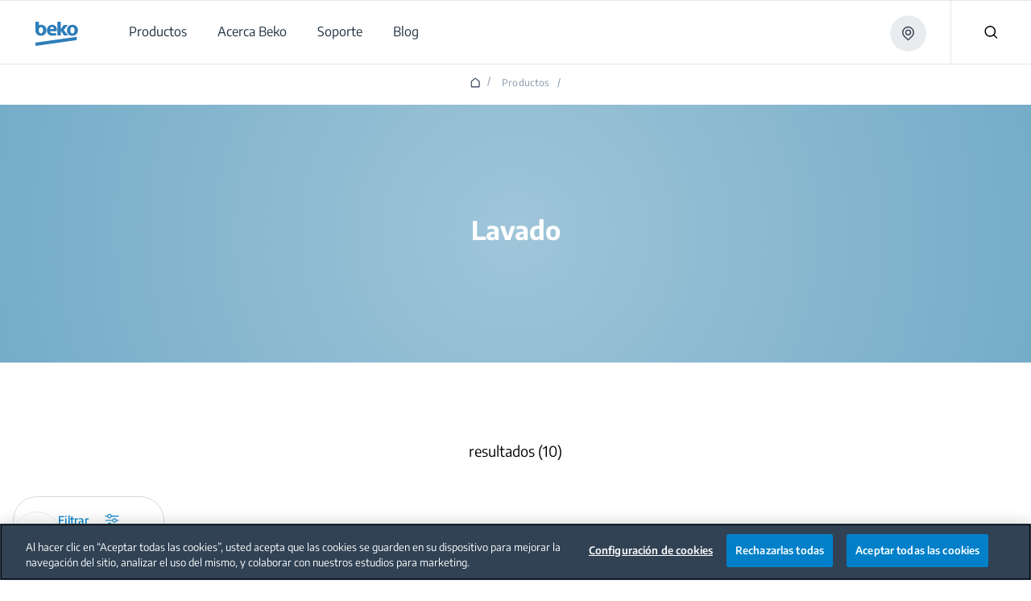

--- FILE ---
content_type: text/html;charset=utf-8
request_url: https://www.beko.com/bo-es/productos/lavado
body_size: 185779
content:
<!doctype html>

  <html lang="es" style="opacity: 1" class="csspositionsticky as-mouseuser " id="main-html">
    <head>
        <title>Lavado | BEKO</title>
        <script defer type="text/javascript" src="/.rum/@adobe/helix-rum-js@%5E2/dist/rum-standalone.js"></script>
<link rel="shortcut icon" href="/content/dam/bekoglobal/favicon.ico"/>
        



  
      
  





  <script id="one-trust-consent-enabled"></script>
    <!-- OneTrust Cookies Consent Notice start -->
<script type="text/javascript" src="https://cdn.cookielaw.org/consent/614e70a6-4da8-4f68-9673-947ec444ad94/OtAutoBlock.js"></script>
<script src="https://cdn.cookielaw.org/scripttemplates/otSDKStub.js" data-document-language="true" type="text/javascript" charset="UTF-8" data-domain-script="614e70a6-4da8-4f68-9673-947ec444ad94"></script>
<script type="text/javascript">
function OptanonWrapper() { }
</script>
<!-- OneTrust Cookies Consent Notice end -->




  
  
    <script>
      var dataLayer = [];

      var initEventData = {
          event: 'init',
          page: JSON.parse('{\x22event\x22:\x22init\x22,\x22page\x22:{\x22pageTitle\x22:\x22Lavado\x22,\x22pageType\x22:\x22PLP\x22,\x22siteLanguage\x22:\x22es\x22,\x22contentType\x22:\x22Lavado | BEKO\x22},\x22user\x22:{\x22userCountry\x22:\x22bo\x22}}'),
          user: JSON.parse('{}')
      };

      function pushInitEvent() {
          dataLayer.push(initEventData);
      }

      function checkOneTrustGroupsUpdated() {
          var oneTrustEventExists = dataLayer.some(function (event) {
              return event.event === 'OneTrustGroupsUpdated';
          });

          if (oneTrustEventExists) {
              clearInterval(oneTrustCheckInterval);
              pushInitEvent();
          }
      }

      var oneTrustCheckInterval = setInterval(checkOneTrustGroupsUpdated, 100);

      setTimeout(function () {
          var oneTrustEventExists = dataLayer.some(function (event) {
              return event.event === 'OneTrustGroupsUpdated';
          });

          if (!oneTrustEventExists) {
              clearInterval(oneTrustCheckInterval);
              pushInitEvent();
          }
      }, 15000);
    </script>

    
      <!-- Google Tag Manager -->
        <!-- Head Scripts -->
<div id="gtm-head">
    <!-- GTM Code 1 (Head) -->
    <script>
     (function (w, d, s, l, i) {
       w[l] = w[l] || [];
       w[l].push({ 'gtm.start': new Date().getTime(), event: 'gtm.js' });
       var f = d.getElementsByTagName(s)[0],
           j = d.createElement(s),
           dl = l != 'dataLayer' ? '&l=' + l : '';
       j.async = true;
       j.src = 'https://www.googletagmanager.com/gtm.js?id=' + i + dl;
       f.parentNode.insertBefore(j, f);
     })(window, document, 'script', 'dataLayer', 'GTM-TFKTXNK'); //global
    </script>
    <!-- GTM Code 2 (Head) -->
    <script>
     (function(w,d,s,l,i){
       w[l]=w[l]||[];
       w[l].push({'gtm.start': new Date().getTime(), event:'gtm.js'});
       var f=d.getElementsByTagName(s)[0],
           j=d.createElement(s),
           dl=l!='dataLayer'?'&l='+l:'';
       j.async=true;
       j.src='https://www.googletagmanager.com/gtm.js?id='+i+dl;
       f.parentNode.insertBefore(j,f);
     })(window,document,'script','dataLayer','GTM-PDGNKLJ'); //local 
    </script>
  </div>
      <!-- End Google Tag Manager -->
    
    

    
  



  



<meta http-equiv="X-UA-Compatible" content="IE=edge"/>
<meta name="viewport" content="width=device-width, initial-scale=1, shrink-to-fit=no maximum-scale=1.0, user-scalable=no"/>


  




  
  <meta charset="utf-8"/>
  
    <meta name="google-site-verification"/>
  
  
    <meta name="keywords"/>
    <meta name="description" content="Lavado | BEKO"/>

  <meta property="og:url" content="https://www.beko.com/bo-es/productos/lavado"/>
  <meta property="og:title" content="Lavado | BEKO"/>
  <meta property="og:description" content="Lavado | BEKO"/>
  <meta property="og:site_name" content="BEKOGLOBAL BO"/>
  
  <meta property="og:type" content="category"/>

  <meta name="twitter:card" content="Lavado | BEKO"/>
  
  <meta name="twitter:title" content="Lavado | BEKO"/>
  <meta name="twitter:description" content="Lavado | BEKO"/>
  

  
      <link rel="canonical" href="https://www.beko.com/bo-es/productos/lavado"/>
  
  
  
  








  





  <script>
      window.targetGlobalSettings = {
        cookieDomain: "www.beko.com"
      }
  </script>


        


    
<link rel="stylesheet" href="/etc.clientlibs/core/wcm/components/accordion/v1/accordion/clientlibs/site.lc-44a1783be8e88dc73188908af6c38c01-lc.min.css" type="text/css">
<link rel="stylesheet" href="/etc.clientlibs/core/wcm/components/tabs/v1/tabs/clientlibs/site.lc-d54c23ba76bd8648119795790ae83779-lc.min.css" type="text/css">
<link rel="stylesheet" href="/etc.clientlibs/core/wcm/components/carousel/v1/carousel/clientlibs/site.lc-59c0d61dcf5eacb237a83816c6996ebd-lc.min.css" type="text/css">
<link rel="stylesheet" href="/etc.clientlibs/core/wcm/components/image/v3/image/clientlibs/site.lc-30313e00669f877069f15dd099f23454-lc.min.css" type="text/css">
<link rel="stylesheet" href="/etc.clientlibs/core/wcm/components/breadcrumb/v2/breadcrumb/clientlibs/site.lc-1f6309c5b560f598957e2961529a7c8a-lc.min.css" type="text/css">
<link rel="stylesheet" href="/etc.clientlibs/core/wcm/components/search/v2/search/clientlibs/site.lc-ef05f36471c1d5113c61aea1c3802dbe-lc.min.css" type="text/css">
<link rel="stylesheet" href="/etc.clientlibs/core/wcm/components/form/text/v2/text/clientlibs/site.lc-df6f7af9ead1b2a42042d7c89546d469-lc.min.css" type="text/css">
<link rel="stylesheet" href="/etc.clientlibs/core/wcm/components/pdfviewer/v1/pdfviewer/clientlibs/site.lc-c79c6cf22a5b660f493131a4be3ded5f-lc.min.css" type="text/css">
<link rel="stylesheet" href="/etc.clientlibs/core/wcm/components/embed/v1/embed/clientlibs/site.lc-d299ca6dbc1861906bdd9fa80a2d6672-lc.min.css" type="text/css">
<link rel="stylesheet" href="/etc.clientlibs/bekoglobal/clientlibs/bekoglobal-rainbow.lc-36487ab07f2f936f0f0c046f1bf247a0-lc.min.css" type="text/css">








        <link rel="alternate" hreflang="es-bo" href="https://www.beko.com/bo-es/productos/lavado"/>

        <script type="application/ld+json">
{"itemListElement":[{"position":1,"item":{"name":"Spanish","@id":""},"@type":"ListItem"},{"position":2,"item":{"name":"Productos","@id":"https://www.beko.com/bo-es/productos"},"@type":"ListItem"},{"position":3,"item":{"name":"Lavado","@id":"https://www.beko.com/bo-es/productos/lavado"},"@type":"ListItem"}],"@context":"https://schema.org","@type":"BreadcrumbList"}
</script>
    
<script>(window.BOOMR_mq=window.BOOMR_mq||[]).push(["addVar",{"rua.upush":"false","rua.cpush":"true","rua.upre":"false","rua.cpre":"true","rua.uprl":"false","rua.cprl":"false","rua.cprf":"false","rua.trans":"SJ-d652ff94-45ed-4136-83d9-c25106523629","rua.cook":"false","rua.ims":"false","rua.ufprl":"false","rua.cfprl":"true","rua.isuxp":"false","rua.texp":"norulematch","rua.ceh":"false","rua.ueh":"false","rua.ieh.st":"0"}]);</script>
                              <script>!function(a){var e="https://s.go-mpulse.net/boomerang/",t="addEventListener";if("False"=="True")a.BOOMR_config=a.BOOMR_config||{},a.BOOMR_config.PageParams=a.BOOMR_config.PageParams||{},a.BOOMR_config.PageParams.pci=!0,e="https://s2.go-mpulse.net/boomerang/";if(window.BOOMR_API_key="HLNXP-2GCT4-D9Z5Q-VPQUL-54464",function(){function n(e){a.BOOMR_onload=e&&e.timeStamp||(new Date).getTime()}if(!a.BOOMR||!a.BOOMR.version&&!a.BOOMR.snippetExecuted){a.BOOMR=a.BOOMR||{},a.BOOMR.snippetExecuted=!0;var i,_,o,r=document.createElement("iframe");if(a[t])a[t]("load",n,!1);else if(a.attachEvent)a.attachEvent("onload",n);r.src="javascript:void(0)",r.title="",r.role="presentation",(r.frameElement||r).style.cssText="width:0;height:0;border:0;display:none;",o=document.getElementsByTagName("script")[0],o.parentNode.insertBefore(r,o);try{_=r.contentWindow.document}catch(O){i=document.domain,r.src="javascript:var d=document.open();d.domain='"+i+"';void(0);",_=r.contentWindow.document}_.open()._l=function(){var a=this.createElement("script");if(i)this.domain=i;a.id="boomr-if-as",a.src=e+"HLNXP-2GCT4-D9Z5Q-VPQUL-54464",BOOMR_lstart=(new Date).getTime(),this.body.appendChild(a)},_.write("<bo"+'dy onload="document._l();">'),_.close()}}(),"".length>0)if(a&&"performance"in a&&a.performance&&"function"==typeof a.performance.setResourceTimingBufferSize)a.performance.setResourceTimingBufferSize();!function(){if(BOOMR=a.BOOMR||{},BOOMR.plugins=BOOMR.plugins||{},!BOOMR.plugins.AK){var e="true"=="true"?1:0,t="",n="cj24a6qxhzh3i2lx64xq-f-1d85cb769-clientnsv4-s.akamaihd.net",i="false"=="true"?2:1,_={"ak.v":"39","ak.cp":"1242938","ak.ai":parseInt("743538",10),"ak.ol":"0","ak.cr":9,"ak.ipv":4,"ak.proto":"h2","ak.rid":"2f082a10","ak.r":47358,"ak.a2":e,"ak.m":"a","ak.n":"essl","ak.bpcip":"18.117.192.0","ak.cport":51514,"ak.gh":"23.208.24.231","ak.quicv":"","ak.tlsv":"tls1.3","ak.0rtt":"","ak.0rtt.ed":"","ak.csrc":"-","ak.acc":"","ak.t":"1769469743","ak.ak":"hOBiQwZUYzCg5VSAfCLimQ==SdBTGVbE9iBJCGW/tefdH+McHyoQVP4a5o9Y8e2/A1R+oKeEFuNHt/czffF0lQx00jKm5bkU3GF3S8CCjQa+IPTf+BaeznQ+ZsVO0V0Jc8JnoR0enZoZ9Dd+tx2t9nDLZL+rYKHJRlNSNgihyjzTlrJOw18HCf6Rpxo1/KnXhM1TDDb6PMHSLfJ3ZSmgIjTyrMXT40rBWPWLpsWE4/fvWRarS5j7QhoiLFkOW/n4OM2AZozK9kBoPEqvgq6gzuxNxTFV1ApqcNi7TSj+8KxT6AZY+bStoO9uv2BDjlQayAanbnC13NHrof7cE6NvL5lo1F3J7YueT6HG8XHiO9STounuaYdvwR/j5GXDI7/eIu+lY16tqJG8Ld+AdGY954glmhhnqcn/XcIFdc2cDDiZ+ujdCPUpAW/QlwDFjeHqNTI=","ak.pv":"86","ak.dpoabenc":"","ak.tf":i};if(""!==t)_["ak.ruds"]=t;var o={i:!1,av:function(e){var t="http.initiator";if(e&&(!e[t]||"spa_hard"===e[t]))_["ak.feo"]=void 0!==a.aFeoApplied?1:0,BOOMR.addVar(_)},rv:function(){var a=["ak.bpcip","ak.cport","ak.cr","ak.csrc","ak.gh","ak.ipv","ak.m","ak.n","ak.ol","ak.proto","ak.quicv","ak.tlsv","ak.0rtt","ak.0rtt.ed","ak.r","ak.acc","ak.t","ak.tf"];BOOMR.removeVar(a)}};BOOMR.plugins.AK={akVars:_,akDNSPreFetchDomain:n,init:function(){if(!o.i){var a=BOOMR.subscribe;a("before_beacon",o.av,null,null),a("onbeacon",o.rv,null,null),o.i=!0}return this},is_complete:function(){return!0}}}}()}(window);</script></head>
    <body data-aos-easing="null" data-aos-duration="null" data-aos-delay="0" class="publish" data-homepage-url="/bo-es" data-country-code="BO" data-site-name="bekoglobal" data-language-code="ES">
    <div id="top-focus-target" tabindex="-1" aria-label="Top of the page"></div>
    

<!--    Need to send current blog id to target with at.js-->
    

    
      
  

    
    
    
    
    
    

  





    

    
    
        
  
    
      <!-- Google Tag Manager (noscript) -->
          <!-- Body Scripts -->
  <div id="gtm-body">
    <!-- GTM Code 1 (Body) -->
    <noscript>
     <iframe src="https://www.googletagmanager.com/ns.html?id=GTM-TFKTXNK" height="0" width="0" style="display:none;visibility:hidden"></iframe> <!-- Global -->
    </noscript>
    <!-- GTM Code 2 (Body) -->
    <noscript>
     <iframe src="https://www.googletagmanager.com/ns.html?id=GTM-PDGNKLJ" height="0" width="0" style="display:none;visibility:hidden"></iframe> <!-- Local -->
    </noscript>
  </div>
      <!-- End Google Tag Manager (noscript) -->
    
  

    

  
  
      
  


  <div id="app">
    
    


<div class="Overlay__root">
  <div id="message-thanks-for-feedback" class="JS-feedback-overlay InfoMessage__root Bgc($lochmara) Pt(33px) Pb(38px) Ta(c) Overlay__message hide" role="alert" aria-live="polite">
    <div class="container h8-white">
      
  

  
  

  

  

  
    Gracias por tus comentarios.
  


    </div>
  </div>
  <div id="message-wishlist-add" class="InfoMessage__root Bgc($lochmara) Pt(33px) Pb(38px) Ta(c) Overlay__message" role="alert" aria-live="polite">
    <div class="container h8-white">
      
  

  
  

  

  

  
    Cancelar
  


    </div>
  </div>

  <div id="message-wishlist-remove" class="InfoMessage__root Bgc($lochmara) Pt(33px) Pb(38px) Ta(c) Overlay__message" role="alert" aria-live="polite">
    <div class="container h8-white">
      
  

  
  

  

  

  
    ¿Seguro que quieres vaciar tu lista de deseos?
  


    </div>
  </div>

  <div id="message-wishlist-error" class="InfoMessage__root Bgc($lochmara) Pt(33px) Pb(38px) Ta(c) Overlay__message" style="background-color: #e40313;" role="alert" aria-live="assertive">
    <div class="container h8-white">
      
  

  
  

  

  

  
    Has añadido este producto a tu lista de deseos
  


    </div>
    <div class="container h8-white">
      
  

  
  

  

  

  
    Has añadido este producto a tu lista de deseos
  


    </div>
  </div>
  <div class="JS-wish-list-clear-all-message InfoMessage__root Bgc($lochmara) Pt(33px) Pb(38px) Ta(c) Overlay__message">
    <div class="container h8-white">
      <div class="Py(30px) Pt(35px) Pb(20px) ClearAllBtnInfoMessage__root">
        <div class="Py(15px)--lg Pb(15px)--slg ClearAllBtnInfoMessage__title">
          
  

  
  

  

  

  
    ¿Seguro que quieres borrar la lista de comparación?
  


        </div>
        <div class="ClearAllBtnInfoMessage__rightBlock">
          <a class="JS-wish-list-clear-all-confirm Mx(a) Button__root Button__secondary" href="#">
            <div class="buttonInner Bdrs(50%)">
              <span class="JS-button-text">
                  
  

  
  

  

  

  
    Continuar y borrar
  


              </span>
            </div>
          </a>
          <button aria-label="Días restantes" class="JS-wish-list-clear-all-cancel Mt(10px)--slg Mstart(10px)--lg Mx(a) Button__root Button__shadow">
            <div class="buttonInner Bdrs(50%)">
              <span class="JS-button-text">
                
  

  
  

  

  

  
    Volver
  


              </span>
            </div>
          </button>
        </div>
      </div>
    </div>
  </div>

  <div class="JS-compare-message JS-compare-message-categorychange InfoMessage__root Bgc($lochmara) Pt(33px) Pb(38px) Ta(c) Overlay__message" role="alert" aria-live="assertive">
    <div class="container h8-white">
      <div class="Py(30px) Pt(35px) Pb(20px) ClearAllBtnInfoMessage__root">
        <div class="Py(15px)--lg Pb(15px)--slg ClearAllBtnInfoMessage__title">
          
  

  
  

  

  

  
    Solo puedes comparar productos de la misma categoría.
  


        </div>
        <div class="ClearAllBtnInfoMessage__rightBlock">
          <button aria-label="Continuar y sustituir" class="JS-compare-message-categorychange-confirm Mx(a) Button__root Button__secondary">
            <div class="buttonInner Bdrs(50%)">
              <span class="JS-button-text">
                   
  

  
  

  

  

  
    Continuar y sustituir
  


              </span>
            </div>
          </button>
          <button aria-label="Volver" class="JS-compare-message-categorychange-cancel Mt(10px)--slg Mstart(10px)--lg Mx(a) Button__root Button__shadow">
            <div class="buttonInner Bdrs(50%)">
              <span class="JS-button-text">
                 
  

  
  

  

  

  
    Volver
  


              </span>
            </div>
          </button>
        </div>
      </div>
    </div>
  </div>
  <div class="JS-compare-message JS-compare-message-added InfoMessage__root Bgc($lochmara) Pt(33px) Pb(38px) Ta(c) Overlay__message" role="alert" aria-live="polite">
    <div class="container h8-white">
      
  

  
  

  

  

  
    Acabas de añadir un artículo para comparar. ¡Sigue!
  


    </div>
  </div>
  <div class="JS-compare-message JS-compare-message-removed InfoMessage__root Bgc($lochmara) Pt(33px) Pb(38px) Ta(c) Overlay__message" role="alert" aria-live="polite">
    <div class="container h8-white">
      
  

  
  

  

  

  
    El artículo se ha eliminado de la lista de comparación.
  


    </div>
  </div>
  <div class="JS-compare-message JS-compare-message-full InfoMessage__root Bgc($lochmara) Pt(33px) Pb(38px) Ta(c) Overlay__message" role="alert" aria-live="assertive">
    <div class="container h8-white">
      
  

  
  

  

  

  
    La lista de comparación está llena.
  


    </div>
  </div>
  <div class="JS-compare-message JS-compare-message-minimum-product InfoMessage__root Bgc($lochmara) Pt(33px) Pb(38px) Ta(c) Overlay__message" role="alert" aria-live="assertive">
    <div class="container h8-white">
      
  

  
  

  

  

  
    Solo hay 1 producto en la lista. Añade más para comparar.
  


    </div>
  </div>
</div>


        <input id="myLocation" type="hidden" value=""/>

        <div class="root responsivegrid">


<div class="aem-Grid aem-Grid--12 aem-Grid--default--12 ">
    
    <div class="header aem-GridColumn aem-GridColumn--default--12">




  <header id='header' class='Header__root'>
    <div class='Header__desktop'>
      <div>



  <section class='collapsible open  HeaderOverlayCountry__root HeaderOverlayCountry__root-header JS-Country-selector' style="display: none">
        <div class='HeaderOverlayCountry__content'>
            <div class='Flxg(1) D(f) Ai(c) Fld(r)--lg Fld(c)--md'><p class='h8 C($white) Mend(20px)--lg Mend(70px)--md'>
              
  

  
  

  

  

  
    Si quieres cambiar la ubicación, elige otro país en la lista desplegable.
  


            </p>
                <div class='D(f) Mt(0)--lg Mt(20px)--md Mstart(a)--lg Mstart(0)--md'>
                    <div class="Z(10) JS-dropdown Dropdown__root" data-outside="true">
                        <button aria-label="Selecciona tu país" class="JS-dropdown-button Button__root Button__secondary Button__big">
                            <div class="buttonInner Bdrs(50%)">
                              <span class="JS-button-text" id="firstCountry" data-type="headerCountrySelector">
                                
  

  
  

  

  

  
    Selecciona tu país
  


                                <svg class="Button__dropdown Icon__root" width="14" height="9">
                                    <use xlink:href="#dropdown"></use>
                                </svg>
                            </div>
                        </button>
                        <ul class="JS-dropdown-content Dropdown__dropdownContent JS-country-dropdown" style="width:300px;min-width:300px;max-height:300px;" data-current-country="bo" data-mapkey="AIzaSyBnu0ucC1ooaH-6hGor86zkyaZcqthiUNs">
                            
                                <li class="Dropdown__dropdownItem dropdown-countries" id="AL" data-country="AL" data-url="https://www.beko.com/al-sq" data-title="Albania">
                                    <button aria-label="Albania" class="JS-dropdown-item-button Dropdown__dropdownButton" type="button">
                                        <div class="buttonInner JS-option-title">Albania</div>
                                    </button>
                                </li>
                            
                                <li class="Dropdown__dropdownItem dropdown-countries" id="DZ" data-country="DZ" data-url="https://www.beko.com/dz-fr" data-title="Algérie">
                                    <button aria-label="Algérie" class="JS-dropdown-item-button Dropdown__dropdownButton" type="button">
                                        <div class="buttonInner JS-option-title">Algérie</div>
                                    </button>
                                </li>
                            
                                <li class="Dropdown__dropdownItem dropdown-countries" id="AO" data-country="AO" data-url="https://www.beko.com/ao-pt" data-title="Angola">
                                    <button aria-label="Angola" class="JS-dropdown-item-button Dropdown__dropdownButton" type="button">
                                        <div class="buttonInner JS-option-title">Angola</div>
                                    </button>
                                </li>
                            
                                <li class="Dropdown__dropdownItem dropdown-countries" id="AM" data-country="AM" data-url="https://www.beko.am" data-title="Armenia /  Հայաստան / Армения">
                                    <button aria-label="Armenia /  Հայաստան / Армения" class="JS-dropdown-item-button Dropdown__dropdownButton" type="button">
                                        <div class="buttonInner JS-option-title">Armenia /  Հայաստան / Армения</div>
                                    </button>
                                </li>
                            
                                <li class="Dropdown__dropdownItem dropdown-countries" id="AU" data-country="AU" data-url="https://www.beko.com/au-en" data-title="Australia">
                                    <button aria-label="Australia" class="JS-dropdown-item-button Dropdown__dropdownButton" type="button">
                                        <div class="buttonInner JS-option-title">Australia</div>
                                    </button>
                                </li>
                            
                                <li class="Dropdown__dropdownItem dropdown-countries" id="AT" data-country="AT" data-url="https://www.beko.com/at-de" data-title="Austria / Österreich">
                                    <button aria-label="Austria / Österreich" class="JS-dropdown-item-button Dropdown__dropdownButton" type="button">
                                        <div class="buttonInner JS-option-title">Austria / Österreich</div>
                                    </button>
                                </li>
                            
                                <li class="Dropdown__dropdownItem dropdown-countries" id="AZ" data-country="AZ" data-url="https://www.beko.com/az-az" data-title="Azərbaycan">
                                    <button aria-label="Azərbaycan" class="JS-dropdown-item-button Dropdown__dropdownButton" type="button">
                                        <div class="buttonInner JS-option-title">Azərbaycan</div>
                                    </button>
                                </li>
                            
                                <li class="Dropdown__dropdownItem dropdown-countries" id="BH" data-country="BH" data-url="https://www.beko.com/gulf/gulf-ar" data-title="Bahrain">
                                    <button aria-label="Bahrain" class="JS-dropdown-item-button Dropdown__dropdownButton" type="button">
                                        <div class="buttonInner JS-option-title">Bahrain</div>
                                    </button>
                                </li>
                            
                                <li class="Dropdown__dropdownItem dropdown-countries" id="BE" data-country="BE" data-url="https://www.beko.com/be-nl" data-title="Belgium / België / Belgique">
                                    <button aria-label="Belgium / België / Belgique" class="JS-dropdown-item-button Dropdown__dropdownButton" type="button">
                                        <div class="buttonInner JS-option-title">Belgium / België / Belgique</div>
                                    </button>
                                </li>
                            
                                <li class="Dropdown__dropdownItem dropdown-countries" id="BO" data-country="BO" data-url="https://www.beko.com/bo-es" data-title="Bolivia">
                                    <button aria-label="Bolivia" class="JS-dropdown-item-button Dropdown__dropdownButton" type="button">
                                        <div class="buttonInner JS-option-title">Bolivia</div>
                                    </button>
                                </li>
                            
                                <li class="Dropdown__dropdownItem dropdown-countries" id="BA" data-country="BA" data-url="https://www.beko.com/ba-bs" data-title="Bosna i Hercegovina">
                                    <button aria-label="Bosna i Hercegovina" class="JS-dropdown-item-button Dropdown__dropdownButton" type="button">
                                        <div class="buttonInner JS-option-title">Bosna i Hercegovina</div>
                                    </button>
                                </li>
                            
                                <li class="Dropdown__dropdownItem dropdown-countries" id="BN" data-country="BN" data-url="https://www.beko.com/bn-en" data-title="Brunei">
                                    <button aria-label="Brunei" class="JS-dropdown-item-button Dropdown__dropdownButton" type="button">
                                        <div class="buttonInner JS-option-title">Brunei</div>
                                    </button>
                                </li>
                            
                                <li class="Dropdown__dropdownItem dropdown-countries" id="BG" data-country="BG" data-url="https://www.beko.com/bg-bg" data-title="Bulgaria / България">
                                    <button aria-label="Bulgaria / България" class="JS-dropdown-item-button Dropdown__dropdownButton" type="button">
                                        <div class="buttonInner JS-option-title">Bulgaria / България</div>
                                    </button>
                                </li>
                            
                                <li class="Dropdown__dropdownItem dropdown-countries" id="CN" data-country="CN" data-url="https://www.beko.com.cn" data-title="China / 中国">
                                    <button aria-label="China / 中国" class="JS-dropdown-item-button Dropdown__dropdownButton" type="button">
                                        <div class="buttonInner JS-option-title">China / 中国</div>
                                    </button>
                                </li>
                            
                                <li class="Dropdown__dropdownItem dropdown-countries" id="CO" data-country="CO" data-url="https://www.beko.com/co-es" data-title="Colombia">
                                    <button aria-label="Colombia" class="JS-dropdown-item-button Dropdown__dropdownButton" type="button">
                                        <div class="buttonInner JS-option-title">Colombia</div>
                                    </button>
                                </li>
                            
                                <li class="Dropdown__dropdownItem dropdown-countries" id="DK" data-country="DK" data-url="https://www.beko.com/dk-da" data-title="Denmark / Danmark">
                                    <button aria-label="Denmark / Danmark" class="JS-dropdown-item-button Dropdown__dropdownButton" type="button">
                                        <div class="buttonInner JS-option-title">Denmark / Danmark</div>
                                    </button>
                                </li>
                            
                                <li class="Dropdown__dropdownItem dropdown-countries" id="DE" data-country="DE" data-url="https://www.beko.com/de-de" data-title="Deutschland">
                                    <button aria-label="Deutschland" class="JS-dropdown-item-button Dropdown__dropdownButton" type="button">
                                        <div class="buttonInner JS-option-title">Deutschland</div>
                                    </button>
                                </li>
                            
                                <li class="Dropdown__dropdownItem dropdown-countries" id="EG" data-country="EG" data-url="https://www.beko.com/eg-ar" data-title="Egypt / مصر">
                                    <button aria-label="Egypt / مصر" class="JS-dropdown-item-button Dropdown__dropdownButton" type="button">
                                        <div class="buttonInner JS-option-title">Egypt / مصر</div>
                                    </button>
                                </li>
                            
                                <li class="Dropdown__dropdownItem dropdown-countries" id="ES" data-country="ES" data-url="https://www.beko.com/es-es" data-title="España">
                                    <button aria-label="España" class="JS-dropdown-item-button Dropdown__dropdownButton" type="button">
                                        <div class="buttonInner JS-option-title">España</div>
                                    </button>
                                </li>
                            
                                <li class="Dropdown__dropdownItem dropdown-countries" id="FI" data-country="FI" data-url="https://www.beko.com/fi-fi" data-title="Finland / Suomi">
                                    <button aria-label="Finland / Suomi" class="JS-dropdown-item-button Dropdown__dropdownButton" type="button">
                                        <div class="buttonInner JS-option-title">Finland / Suomi</div>
                                    </button>
                                </li>
                            
                                <li class="Dropdown__dropdownItem dropdown-countries" id="FR" data-country="FR" data-url="https://www.beko.fr" data-title="France">
                                    <button aria-label="France" class="JS-dropdown-item-button Dropdown__dropdownButton" type="button">
                                        <div class="buttonInner JS-option-title">France</div>
                                    </button>
                                </li>
                            
                                <li class="Dropdown__dropdownItem dropdown-countries" id="GE" data-country="GE" data-url="https://www.beko.com/ge-ka" data-title="Georgia / საქართველო">
                                    <button aria-label="Georgia / საქართველო" class="JS-dropdown-item-button Dropdown__dropdownButton" type="button">
                                        <div class="buttonInner JS-option-title">Georgia / საქართველო</div>
                                    </button>
                                </li>
                            
                                <li class="Dropdown__dropdownItem dropdown-countries" id="GR" data-country="GR" data-url="https://www.beko.com/gr-el" data-title="Greece / Ελλάδα">
                                    <button aria-label="Greece / Ελλάδα" class="JS-dropdown-item-button Dropdown__dropdownButton" type="button">
                                        <div class="buttonInner JS-option-title">Greece / Ελλάδα</div>
                                    </button>
                                </li>
                            
                                <li class="Dropdown__dropdownItem dropdown-countries" id="HR" data-country="HR" data-url="https://www.beko.com/hr-hr" data-title="Hrvatska">
                                    <button aria-label="Hrvatska" class="JS-dropdown-item-button Dropdown__dropdownButton" type="button">
                                        <div class="buttonInner JS-option-title">Hrvatska</div>
                                    </button>
                                </li>
                            
                                <li class="Dropdown__dropdownItem dropdown-countries" id="ID" data-country="ID" data-url="https://www.beko.com/id-id" data-title="Indonesia">
                                    <button aria-label="Indonesia" class="JS-dropdown-item-button Dropdown__dropdownButton" type="button">
                                        <div class="buttonInner JS-option-title">Indonesia</div>
                                    </button>
                                </li>
                            
                                <li class="Dropdown__dropdownItem dropdown-countries" id="IQ" data-country="IQ" data-url="https://www.beko.com/iq-ar" data-title="Iraq">
                                    <button aria-label="Iraq" class="JS-dropdown-item-button Dropdown__dropdownButton" type="button">
                                        <div class="buttonInner JS-option-title">Iraq</div>
                                    </button>
                                </li>
                            
                                <li class="Dropdown__dropdownItem dropdown-countries" id="IE" data-country="IE" data-url="https://www.beko.ie" data-title="Ireland">
                                    <button aria-label="Ireland" class="JS-dropdown-item-button Dropdown__dropdownButton" type="button">
                                        <div class="buttonInner JS-option-title">Ireland</div>
                                    </button>
                                </li>
                            
                                <li class="Dropdown__dropdownItem dropdown-countries" id="IT" data-country="IT" data-url="https://www.beko.com/it-it" data-title="Italia">
                                    <button aria-label="Italia" class="JS-dropdown-item-button Dropdown__dropdownButton" type="button">
                                        <div class="buttonInner JS-option-title">Italia</div>
                                    </button>
                                </li>
                            
                                <li class="Dropdown__dropdownItem dropdown-countries" id="JO" data-country="JO" data-url="https://www.beko.com/jo-ar" data-title="Jordan">
                                    <button aria-label="Jordan" class="JS-dropdown-item-button Dropdown__dropdownButton" type="button">
                                        <div class="buttonInner JS-option-title">Jordan</div>
                                    </button>
                                </li>
                            
                                <li class="Dropdown__dropdownItem dropdown-countries" id="KZ" data-country="KZ" data-url="https://www.beko.com/kz-ru" data-title="Kazakhstan">
                                    <button aria-label="Kazakhstan" class="JS-dropdown-item-button Dropdown__dropdownButton" type="button">
                                        <div class="buttonInner JS-option-title">Kazakhstan</div>
                                    </button>
                                </li>
                            
                                <li class="Dropdown__dropdownItem dropdown-countries" id="KE" data-country="KE" data-url="https://www.beko.com/ke-en" data-title="Kenya">
                                    <button aria-label="Kenya" class="JS-dropdown-item-button Dropdown__dropdownButton" type="button">
                                        <div class="buttonInner JS-option-title">Kenya</div>
                                    </button>
                                </li>
                            
                                <li class="Dropdown__dropdownItem dropdown-countries" id="RKS" data-country="RKS" data-url="https://www.beko.com/xk-sq" data-title="Kosova">
                                    <button aria-label="Kosova" class="JS-dropdown-item-button Dropdown__dropdownButton" type="button">
                                        <div class="buttonInner JS-option-title">Kosova</div>
                                    </button>
                                </li>
                            
                                <li class="Dropdown__dropdownItem dropdown-countries" id="KW" data-country="KW" data-url="https://www.beko.com/gulf/gulf-ar" data-title="Kuwait">
                                    <button aria-label="Kuwait" class="JS-dropdown-item-button Dropdown__dropdownButton" type="button">
                                        <div class="buttonInner JS-option-title">Kuwait</div>
                                    </button>
                                </li>
                            
                                <li class="Dropdown__dropdownItem dropdown-countries" id="KG" data-country="KG" data-url="https://www.beko.com/kg-ru" data-title="Kyrgyzstan">
                                    <button aria-label="Kyrgyzstan" class="JS-dropdown-item-button Dropdown__dropdownButton" type="button">
                                        <div class="buttonInner JS-option-title">Kyrgyzstan</div>
                                    </button>
                                </li>
                            
                                <li class="Dropdown__dropdownItem dropdown-countries" id="LV" data-country="LV" data-url="https://beko.lv/lv" data-title="Latvia">
                                    <button aria-label="Latvia" class="JS-dropdown-item-button Dropdown__dropdownButton" type="button">
                                        <div class="buttonInner JS-option-title">Latvia</div>
                                    </button>
                                </li>
                            
                                <li class="Dropdown__dropdownItem dropdown-countries" id="LB" data-country="LB" data-url="https://www.beko.com/lb-ar" data-title="Lebanon">
                                    <button aria-label="Lebanon" class="JS-dropdown-item-button Dropdown__dropdownButton" type="button">
                                        <div class="buttonInner JS-option-title">Lebanon</div>
                                    </button>
                                </li>
                            
                                <li class="Dropdown__dropdownItem dropdown-countries" id="LT" data-country="LT" data-url="https://www.beko.lt" data-title="Lietuva / Литва">
                                    <button aria-label="Lietuva / Литва" class="JS-dropdown-item-button Dropdown__dropdownButton" type="button">
                                        <div class="buttonInner JS-option-title">Lietuva / Литва</div>
                                    </button>
                                </li>
                            
                                <li class="Dropdown__dropdownItem dropdown-countries" id="LU" data-country="LU" data-url="https://www.beko.com/be-fr" data-title="Luxembourg">
                                    <button aria-label="Luxembourg" class="JS-dropdown-item-button Dropdown__dropdownButton" type="button">
                                        <div class="buttonInner JS-option-title">Luxembourg</div>
                                    </button>
                                </li>
                            
                                <li class="Dropdown__dropdownItem dropdown-countries" id="HU" data-country="HU" data-url="https://www.beko.com/hu-hu" data-title="Magyarország">
                                    <button aria-label="Magyarország" class="JS-dropdown-item-button Dropdown__dropdownButton" type="button">
                                        <div class="buttonInner JS-option-title">Magyarország</div>
                                    </button>
                                </li>
                            
                                <li class="Dropdown__dropdownItem dropdown-countries" id="MY" data-country="MY" data-url="https://www.beko.com/my-en" data-title="Malaysia">
                                    <button aria-label="Malaysia" class="JS-dropdown-item-button Dropdown__dropdownButton" type="button">
                                        <div class="buttonInner JS-option-title">Malaysia</div>
                                    </button>
                                </li>
                            
                                <li class="Dropdown__dropdownItem dropdown-countries" id="MT" data-country="MT" data-url="https://www.beko.com/mt-en" data-title="Malta">
                                    <button aria-label="Malta" class="JS-dropdown-item-button Dropdown__dropdownButton" type="button">
                                        <div class="buttonInner JS-option-title">Malta</div>
                                    </button>
                                </li>
                            
                                <li class="Dropdown__dropdownItem dropdown-countries" id="MA" data-country="MA" data-url="https://www.beko.com/ma-fr" data-title="Maroc">
                                    <button aria-label="Maroc" class="JS-dropdown-item-button Dropdown__dropdownButton" type="button">
                                        <div class="buttonInner JS-option-title">Maroc</div>
                                    </button>
                                </li>
                            
                                <li class="Dropdown__dropdownItem dropdown-countries" id="MU" data-country="MU" data-url="https://www.beko.com/mu-en" data-title="Mauritius / Maurice">
                                    <button aria-label="Mauritius / Maurice" class="JS-dropdown-item-button Dropdown__dropdownButton" type="button">
                                        <div class="buttonInner JS-option-title">Mauritius / Maurice</div>
                                    </button>
                                </li>
                            
                                <li class="Dropdown__dropdownItem dropdown-countries" id="MM" data-country="MM" data-url="https://www.beko.com/mm-en" data-title="Myanmar">
                                    <button aria-label="Myanmar" class="JS-dropdown-item-button Dropdown__dropdownButton" type="button">
                                        <div class="buttonInner JS-option-title">Myanmar</div>
                                    </button>
                                </li>
                            
                                <li class="Dropdown__dropdownItem dropdown-countries" id="NL" data-country="NL" data-url="https://www.beko.com/nl-nl" data-title="Netherlands / Nederland">
                                    <button aria-label="Netherlands / Nederland" class="JS-dropdown-item-button Dropdown__dropdownButton" type="button">
                                        <div class="buttonInner JS-option-title">Netherlands / Nederland</div>
                                    </button>
                                </li>
                            
                                <li class="Dropdown__dropdownItem dropdown-countries" id="NZ" data-country="NZ" data-url="https://www.beko.com/nz-en" data-title="New Zealand">
                                    <button aria-label="New Zealand" class="JS-dropdown-item-button Dropdown__dropdownButton" type="button">
                                        <div class="buttonInner JS-option-title">New Zealand</div>
                                    </button>
                                </li>
                            
                                <li class="Dropdown__dropdownItem dropdown-countries" id="NG" data-country="NG" data-url="https://www.beko.com/ng-en" data-title="Nigeria">
                                    <button aria-label="Nigeria" class="JS-dropdown-item-button Dropdown__dropdownButton" type="button">
                                        <div class="buttonInner JS-option-title">Nigeria</div>
                                    </button>
                                </li>
                            
                                <li class="Dropdown__dropdownItem dropdown-countries" id="NO" data-country="NO" data-url="https://www.beko.com/no-nb" data-title="Norway / Norge">
                                    <button aria-label="Norway / Norge" class="JS-dropdown-item-button Dropdown__dropdownButton" type="button">
                                        <div class="buttonInner JS-option-title">Norway / Norge</div>
                                    </button>
                                </li>
                            
                                <li class="Dropdown__dropdownItem dropdown-countries" id="OM" data-country="OM" data-url="https://www.beko.com/gulf/gulf-ar" data-title="Oman">
                                    <button aria-label="Oman" class="JS-dropdown-item-button Dropdown__dropdownButton" type="button">
                                        <div class="buttonInner JS-option-title">Oman</div>
                                    </button>
                                </li>
                            
                                <li class="Dropdown__dropdownItem dropdown-countries" id="PY" data-country="PY" data-url="https://www.beko.com/py-es" data-title="Paraguay">
                                    <button aria-label="Paraguay" class="JS-dropdown-item-button Dropdown__dropdownButton" type="button">
                                        <div class="buttonInner JS-option-title">Paraguay</div>
                                    </button>
                                </li>
                            
                                <li class="Dropdown__dropdownItem dropdown-countries" id="PH" data-country="PH" data-url="https://www.beko.com/ph-en" data-title="Philippines">
                                    <button aria-label="Philippines" class="JS-dropdown-item-button Dropdown__dropdownButton" type="button">
                                        <div class="buttonInner JS-option-title">Philippines</div>
                                    </button>
                                </li>
                            
                                <li class="Dropdown__dropdownItem dropdown-countries" id="PL" data-country="PL" data-url="https://www.beko.com/pl-pl" data-title="Polska">
                                    <button aria-label="Polska" class="JS-dropdown-item-button Dropdown__dropdownButton" type="button">
                                        <div class="buttonInner JS-option-title">Polska</div>
                                    </button>
                                </li>
                            
                                <li class="Dropdown__dropdownItem dropdown-countries" id="PT" data-country="PT" data-url="https://www.beko.com/pt-pt" data-title="Portugal">
                                    <button aria-label="Portugal" class="JS-dropdown-item-button Dropdown__dropdownButton" type="button">
                                        <div class="buttonInner JS-option-title">Portugal</div>
                                    </button>
                                </li>
                            
                                <li class="Dropdown__dropdownItem dropdown-countries" id="QA" data-country="QA" data-url="https://www.beko.com/gulf/gulf-en" data-title="Qatar">
                                    <button aria-label="Qatar" class="JS-dropdown-item-button Dropdown__dropdownButton" type="button">
                                        <div class="buttonInner JS-option-title">Qatar</div>
                                    </button>
                                </li>
                            
                                <li class="Dropdown__dropdownItem dropdown-countries" id="RO" data-country="RO" data-url="https://www.beko.com/ro-ro" data-title="România">
                                    <button aria-label="România" class="JS-dropdown-item-button Dropdown__dropdownButton" type="button">
                                        <div class="buttonInner JS-option-title">România</div>
                                    </button>
                                </li>
                            
                                <li class="Dropdown__dropdownItem dropdown-countries" id="RU" data-country="RU" data-url="https://www.beko.com/ru-ru" data-title="Russia / Россия">
                                    <button aria-label="Russia / Россия" class="JS-dropdown-item-button Dropdown__dropdownButton" type="button">
                                        <div class="buttonInner JS-option-title">Russia / Россия</div>
                                    </button>
                                </li>
                            
                                <li class="Dropdown__dropdownItem dropdown-countries" id="SA" data-country="SA" data-url="https://www.beko.com/sa-ar" data-title="Saudi Arabia / السعودية">
                                    <button aria-label="Saudi Arabia / السعودية" class="JS-dropdown-item-button Dropdown__dropdownButton" type="button">
                                        <div class="buttonInner JS-option-title">Saudi Arabia / السعودية</div>
                                    </button>
                                </li>
                            
                                <li class="Dropdown__dropdownItem dropdown-countries" id="SN" data-country="SN" data-url="https://www.beko.com/sn-fr" data-title="Senegal">
                                    <button aria-label="Senegal" class="JS-dropdown-item-button Dropdown__dropdownButton" type="button">
                                        <div class="buttonInner JS-option-title">Senegal</div>
                                    </button>
                                </li>
                            
                                <li class="Dropdown__dropdownItem dropdown-countries" id="RS" data-country="RS" data-url="https://www.beko.com/rs-sr" data-title="Serbia / Србија">
                                    <button aria-label="Serbia / Србија" class="JS-dropdown-item-button Dropdown__dropdownButton" type="button">
                                        <div class="buttonInner JS-option-title">Serbia / Србија</div>
                                    </button>
                                </li>
                            
                                <li class="Dropdown__dropdownItem dropdown-countries" id="SG" data-country="SG" data-url="https://www.beko.com/sg-en" data-title="Singapore">
                                    <button aria-label="Singapore" class="JS-dropdown-item-button Dropdown__dropdownButton" type="button">
                                        <div class="buttonInner JS-option-title">Singapore</div>
                                    </button>
                                </li>
                            
                                <li class="Dropdown__dropdownItem dropdown-countries" id="SI" data-country="SI" data-url="https://www.beko.com/si-sl" data-title="Slovenija">
                                    <button aria-label="Slovenija" class="JS-dropdown-item-button Dropdown__dropdownButton" type="button">
                                        <div class="buttonInner JS-option-title">Slovenija</div>
                                    </button>
                                </li>
                            
                                <li class="Dropdown__dropdownItem dropdown-countries" id="SK" data-country="SK" data-url="https://www.beko.com/sk-sk" data-title="Slovensko">
                                    <button aria-label="Slovensko" class="JS-dropdown-item-button Dropdown__dropdownButton" type="button">
                                        <div class="buttonInner JS-option-title">Slovensko</div>
                                    </button>
                                </li>
                            
                                <li class="Dropdown__dropdownItem dropdown-countries" id="ZA" data-country="ZA" data-url="https://www.beko.com/za-en" data-title="South Africa">
                                    <button aria-label="South Africa" class="JS-dropdown-item-button Dropdown__dropdownButton" type="button">
                                        <div class="buttonInner JS-option-title">South Africa</div>
                                    </button>
                                </li>
                            
                                <li class="Dropdown__dropdownItem dropdown-countries" id="SE" data-country="SE" data-url="https://www.beko.com/se-sv" data-title="Sweden / Sverige">
                                    <button aria-label="Sweden / Sverige" class="JS-dropdown-item-button Dropdown__dropdownButton" type="button">
                                        <div class="buttonInner JS-option-title">Sweden / Sverige</div>
                                    </button>
                                </li>
                            
                                <li class="Dropdown__dropdownItem dropdown-countries" id="CH" data-country="CH" data-url="https://www.beko.com/ch-de" data-title="Switzerland">
                                    <button aria-label="Switzerland" class="JS-dropdown-item-button Dropdown__dropdownButton" type="button">
                                        <div class="buttonInner JS-option-title">Switzerland</div>
                                    </button>
                                </li>
                            
                                <li class="Dropdown__dropdownItem dropdown-countries" id="TH" data-country="TH" data-url="https://www.beko.com/th-th" data-title="Thailand / ประเทศไทย">
                                    <button aria-label="Thailand / ประเทศไทย" class="JS-dropdown-item-button Dropdown__dropdownButton" type="button">
                                        <div class="buttonInner JS-option-title">Thailand / ประเทศไทย</div>
                                    </button>
                                </li>
                            
                                <li class="Dropdown__dropdownItem dropdown-countries" id="TN" data-country="TN" data-url="https://www.beko.com/tn-fr" data-title="Tunisie">
                                    <button aria-label="Tunisie" class="JS-dropdown-item-button Dropdown__dropdownButton" type="button">
                                        <div class="buttonInner JS-option-title">Tunisie</div>
                                    </button>
                                </li>
                            
                                <li class="Dropdown__dropdownItem dropdown-countries" id="TR" data-country="TR" data-url="https://www.beko.com.tr" data-title="Türkiye">
                                    <button aria-label="Türkiye" class="JS-dropdown-item-button Dropdown__dropdownButton" type="button">
                                        <div class="buttonInner JS-option-title">Türkiye</div>
                                    </button>
                                </li>
                            
                                <li class="Dropdown__dropdownItem dropdown-countries" id="UA" data-country="UA" data-url="https://www.beko.com/ua-uk" data-title="Ukraine/Україна/Украина">
                                    <button aria-label="Ukraine/Україна/Украина" class="JS-dropdown-item-button Dropdown__dropdownButton" type="button">
                                        <div class="buttonInner JS-option-title">Ukraine/Україна/Украина</div>
                                    </button>
                                </li>
                            
                                <li class="Dropdown__dropdownItem dropdown-countries" id="AE" data-country="AE" data-url="https://www.beko.com/gulf/ae-en" data-title="United Arab Emirates">
                                    <button aria-label="United Arab Emirates" class="JS-dropdown-item-button Dropdown__dropdownButton" type="button">
                                        <div class="buttonInner JS-option-title">United Arab Emirates</div>
                                    </button>
                                </li>
                            
                                <li class="Dropdown__dropdownItem dropdown-countries" id="GB" data-country="GB" data-url="https://www.beko.co.uk" data-title="United Kingdom">
                                    <button aria-label="United Kingdom" class="JS-dropdown-item-button Dropdown__dropdownButton" type="button">
                                        <div class="buttonInner JS-option-title">United Kingdom</div>
                                    </button>
                                </li>
                            
                                <li class="Dropdown__dropdownItem dropdown-countries" id="US" data-country="US" data-url="https://www.beko.com/us-en" data-title="United States of America">
                                    <button aria-label="United States of America" class="JS-dropdown-item-button Dropdown__dropdownButton" type="button">
                                        <div class="buttonInner JS-option-title">United States of America</div>
                                    </button>
                                </li>
                            
                                <li class="Dropdown__dropdownItem dropdown-countries" id="UY" data-country="UY" data-url="https://www.beko.com/uy-es" data-title="Uruguay">
                                    <button aria-label="Uruguay" class="JS-dropdown-item-button Dropdown__dropdownButton" type="button">
                                        <div class="buttonInner JS-option-title">Uruguay</div>
                                    </button>
                                </li>
                            
                                <li class="Dropdown__dropdownItem dropdown-countries" id="UZ" data-country="UZ" data-url="https://www.beko.com/uz-ru" data-title="Uzbekistan">
                                    <button aria-label="Uzbekistan" class="JS-dropdown-item-button Dropdown__dropdownButton" type="button">
                                        <div class="buttonInner JS-option-title">Uzbekistan</div>
                                    </button>
                                </li>
                            
                                <li class="Dropdown__dropdownItem dropdown-countries" id="VN" data-country="VN" data-url="https://www.beko.com/vn-vi" data-title="Việt Nam">
                                    <button aria-label="Việt Nam" class="JS-dropdown-item-button Dropdown__dropdownButton" type="button">
                                        <div class="buttonInner JS-option-title">Việt Nam</div>
                                    </button>
                                </li>
                            
                                <li class="Dropdown__dropdownItem dropdown-countries" id="YE" data-country="YE" data-url="https://www.beko.com/gulf/gulf-ar" data-title="Yemen">
                                    <button aria-label="Yemen" class="JS-dropdown-item-button Dropdown__dropdownButton" type="button">
                                        <div class="buttonInner JS-option-title">Yemen</div>
                                    </button>
                                </li>
                            
                                <li class="Dropdown__dropdownItem dropdown-countries" id="CZ" data-country="CZ" data-url="https://www.beko.com/cz-cs" data-title="Česká republika">
                                    <button aria-label="Česká republika" class="JS-dropdown-item-button Dropdown__dropdownButton" type="button">
                                        <div class="buttonInner JS-option-title">Česká republika</div>
                                    </button>
                                </li>
                            
                                <li class="Dropdown__dropdownItem dropdown-countries" id="MK" data-country="MK" data-url="https://www.beko.com/mk-mk" data-title="Македонија">
                                    <button aria-label="Македонија" class="JS-dropdown-item-button Dropdown__dropdownButton" type="button">
                                        <div class="buttonInner JS-option-title">Македонија</div>
                                    </button>
                                </li>
                            
                                <li class="Dropdown__dropdownItem dropdown-countries" id="MN" data-country="MN" data-url="https://www.beko.com/mn-mn" data-title="Монгол улс">
                                    <button aria-label="Монгол улс" class="JS-dropdown-item-button Dropdown__dropdownButton" type="button">
                                        <div class="buttonInner JS-option-title">Монгол улс</div>
                                    </button>
                                </li>
                            
                        </ul>
                    </div>

                    <button aria-label="Continuar" class='Mstart(8px) Button__root Button__small' id="redirectCountry">
                        <div class='buttonInner Bdrs(50%)'><span class='JS-button-text'>
                              
  

  
  

  

  

  
    Continuar
  


                        </span></div>
                    </button>
                </div>
            </div>
            <button aria-label="collapse" class='JS-collapse-button JS-full-height-element-reculc Mstart(27px) Pos(s)--lg Pos(a)--md End(30px) T(35px) HeaderOverlayCountry__buttonClose ButtonIcon__root ButtonIcon__withoutBackground ButtonIcon__whiteIcon' data-full-height-reculc-duration='600' id="btnCloseCountrySelector">
                <div class='buttonInner Bdrs(50%)'>
                    <svg class='Icon__root' width='12' height='12'>
                        <use xlink:href='#x'></use>
                    </svg>
                </div>
            </button>
        </div>
    </section>

</div>
      <section class='HeaderTop__root JS-compare-block hide'>
        <div aria-live="polite" class='W(24.7%) Mstart(a) Miw(250px) Maw(356px) WishlistCompareBlock__root'>
          <a aria-label="Whistlist" class="WishlistCompareBlock__headerTopButton HeaderTopButton__root wishlistHeader" href="/bo-es/wishlist">
            <svg class="Icon__root" width="19" height="17" aria-label="heart">
              <use xlink:href="#heart"></use>
              <rect x="0" y="0" width="100%" height="100%" fill="none" stroke="none"></rect>
            </svg>
            <span class="HeaderTopButton__text">
              
  

  
  

  

  

  
    Whistlist
  


            </span>
            <div><span class="JS-wish-list-counter"></span></div>
          </a>
          <a aria-label="Comparar" class='WishlistCompareBlock__headerTopButton HeaderTopButton__root compareHeader' href="/bo-es/comparación-de-productos">
            <svg class='Icon__root' width='22' height='21'>
              
              
                <use xlink:href="#compare"></use>
              
            </svg>
            <span class='HeaderTopButton__text'>
                
  

  
  

  

  

  
    Comparar
  


            </span>
            <div class="JS-compare-counter"><span></span></div>
          </a></div>
      </section>
      <section id='header-main' class='HeaderMain__root' data-open-subnav=''>
        <div class='Fxg(1) Pos(r)'>
          <div class="Pos(a) T(26px) Start(30px)--md Start(44px)--lg main__logo">
            <a href="/bo-es" class="Logo__main" aria-label="bekoglobal"></a>
          </div>
          
    <nav id="main-menu" class="menu main__menu Pos(a) T(20px) Start(102px)--md Start(110px)--lg Start(140px)--xl Menu__root">
      <ul>
        <li>
          
  
      <button role="menuitem" aria-haspopup="true" aria-expanded="false" class="JS-menu-button subnav-products NavigationButton__root" data-value="subnav-products">
        <span>Productos</span>
      </button>
  
  

          
    <div class='subnav HeaderMain__subNav'>
        <div id='subnav' class='SubNav__root'>
            
            
  <div class="header-big-menu" style="background-color: darkgray">
    <div class="header-big-menu-filter"></div>
    <div class="header-big-menu-body">
      <ul class="products-submenu-list" style="display: inherit;">
        <li class="header-big-menu-body-sidebar">
          <div class="header-big-menu-body-sidebar-heading">Selecciona el electrodoméstico que buscas</div>
          <ul class="header-big-menu-body-sidebar-list JS-level1-category-list">
            
              <li class="JS-level1-category-list-item header-big-menu-body-sidebar-list-item active" data-sidebar-id="#header-big-menu-cocina">
                <button role="menuitem" aria-haspopup="true" aria-expanded="false">
                  <i>
                    <img src="/content/dam/bekoglobal/hq/new-design-all-images/select-your-product-item-icon-1.svg" height="32px" width="32px"/>
                  </i> Cocina
                </button>
              </li>
            
              <li class="JS-level1-category-list-item header-big-menu-body-sidebar-list-item " data-sidebar-id="#header-big-menu-lavado">
                <button role="menuitem" aria-haspopup="true" aria-expanded="false">
                  <i>
                    <img src="/content/dam/bekoglobal/hq/new-design-all-images/select-your-product-item-icon-5.svg" height="32px" width="32px"/>
                  </i> Lavado
                </button>
              </li>
            
              <li class="JS-level1-category-list-item header-big-menu-body-sidebar-list-item " data-sidebar-id="#header-big-menu-encastre">
                <button role="menuitem" aria-haspopup="true" aria-expanded="false">
                  <i>
                    <img src="/content/dam/bekoglobal/hq/new-design-all-images/select-your-product-item-icon-7.svg" height="32px" width="32px"/>
                  </i> Encastre
                </button>
              </li>
            
              <li class="JS-level1-category-list-item header-big-menu-body-sidebar-list-item " data-sidebar-id="#header-big-menu-climatización-y-cuidado-del-hogar">
                <button role="menuitem" aria-haspopup="true" aria-expanded="false">
                  <i>
                    <img src="/content/dam/bekoglobal/hq/new-design-all-images/select-your-product-item-icon-12.svg" height="32px" width="32px"/>
                  </i> Climatización y cuidado del hogar
                </button>
              </li>
            
          </ul>
        </li>
        <li class="header-big-menu-body-content">
          
            <div class="header-big-menu-body-content-item active" id="header-big-menu-cocina">
              <div class="header-big-menu-body-content-item-body">
                <div class="header-big-menu-body-content-item-body-heading">
                  <p>Cocina</p>
                  <p>Crear la cocina de tus sueños puede suponer un esfuerzo. Pero puedes diseñarla fácilmente y pasar tiempo de calidad con tus seres queridos gracias a Beko, con electrodomésticos que te ayudan a proteger tu salud y el medioambiente.</p>
                </div>
                <div class="header-big-menu-body-content-item-body-list">
                  <div class="header-big-menu-body-content-item-body-list-sidebar">
                    <ul class="JS-level2-category-list">
                      
                        <li class="JS-level2-category-list-item" data-sidebar-item-target="#header-big-menu-cocina-frío">
                          
                            <button role="menuitem" aria-haspopup="true" aria-expanded="false" id="header-big-menu-button-2-7">Frío
                              <i class="header-big-menu-icon">
                                <svg width="9" height="10" viewBox="0 0 9 10" fill="none" xmlns="http://www.w3.org/2000/svg">
                                  <path d="M0 10V0L8.87372 4.98294L0 10Z" fill="#0180C9"/>
                                </svg>
                              </i>
                            </button>
                          
                          
                        </li>
                      
                        <li class="JS-level2-category-list-item" data-sidebar-item-target="#header-big-menu-cocina-cocción">
                          
                            <button role="menuitem" aria-haspopup="true" aria-expanded="false" id="header-big-menu-button-2-8">Cocción
                              <i class="header-big-menu-icon">
                                <svg width="9" height="10" viewBox="0 0 9 10" fill="none" xmlns="http://www.w3.org/2000/svg">
                                  <path d="M0 10V0L8.87372 4.98294L0 10Z" fill="#0180C9"/>
                                </svg>
                              </i>
                            </button>
                          
                          
                        </li>
                      
                    </ul>
                  </div>
                  <div class="header-big-menu-body-content-item-body-list-body">
                    
                      <div class="header-big-menu-body-content-item-body-list-body-item active" id="header-big-menu-cocina-frío">
                        <div class="header-big-menu-body-content-item-body-list-body-item-row">
                          <ul class="JS-level3-category-list">
                            
                              <li class="JS-level3-category-list-item">
                                <a role="menuitem" aria-haspopup="false" href="/bo-es/productos/congeladores" id="header-big-menu-button-2-7-23">Congeladores</a>
                              </li>
                            
                              <li class="JS-level3-category-list-item">
                                <a role="menuitem" aria-haspopup="false" href="/bo-es/productos/frigoríficos-y-congeladores" id="header-big-menu-button-2-7-24">Frigoríficos y congeladores</a>
                              </li>
                            
                          </ul>
                        </div>
                      </div>
                    
                      <div class="header-big-menu-body-content-item-body-list-body-item " id="header-big-menu-cocina-cocción">
                        <div class="header-big-menu-body-content-item-body-list-body-item-row">
                          <ul class="JS-level3-category-list">
                            
                              <li class="JS-level3-category-list-item">
                                <a role="menuitem" aria-haspopup="false" href="/bo-es/productos/cocinas-de-libre-instalación" id="header-big-menu-button-2-8-28">Cocinas de libre instalación</a>
                              </li>
                            
                              <li class="JS-level3-category-list-item">
                                <a role="menuitem" aria-haspopup="false" href="/bo-es/productos/hornos" id="header-big-menu-button-2-8-29">Hornos</a>
                              </li>
                            
                              <li class="JS-level3-category-list-item">
                                <a role="menuitem" aria-haspopup="false" href="/bo-es/productos/placas" id="header-big-menu-button-2-8-34">Placas</a>
                              </li>
                            
                              <li class="JS-level3-category-list-item">
                                <a role="menuitem" aria-haspopup="false" href="/bo-es/productos/campanas-integrables" id="header-big-menu-button-2-8-37">Campanas integrables</a>
                              </li>
                            
                          </ul>
                        </div>
                      </div>
                    
                  </div>
                </div>
              </div>
              
                
                
                <div class="header-big-menu-body-content-item-card" style="background-image: url(/content/dam/bekoglobal/hq/new-design-all-images/Photo1Cooling.png/jcr:content/renditions/productSubMenuV2.jpeg)">
                  
                  <div class="header-big-menu-body-content-item-card-title">Mantén tus alimentos frescos con los frigoríficos Beko</div>
                </div>
                <div class="header-big-menu-body-content-item-shape"></div>
              
            </div>
          
            <div class="header-big-menu-body-content-item " id="header-big-menu-lavado">
              <div class="header-big-menu-body-content-item-body">
                <div class="header-big-menu-body-content-item-body-heading">
                  <p>Lavado</p>
                  <p>¿Cansado de lidiar con la colada? En Beko nos preocupamos tanto de tu saluda como la del planeta, por eso nuestros electrodomésticos proporcionan el rendimiento que necesitas para todas sus necesidades de lavado y/o secado con una tecnología innovadora y práctica.</p>
                </div>
                <div class="header-big-menu-body-content-item-body-list">
                  <div class="header-big-menu-body-content-item-body-list-sidebar">
                    <ul class="JS-level2-category-list">
                      
                        <li class="JS-level2-category-list-item" data-sidebar-item-target="#header-big-menu-lavado-lavadoras">
                          
                            <button role="menuitem" aria-haspopup="true" aria-expanded="false" id="header-big-menu-button-3-11">Lavadoras
                              <i class="header-big-menu-icon">
                                <svg width="9" height="10" viewBox="0 0 9 10" fill="none" xmlns="http://www.w3.org/2000/svg">
                                  <path d="M0 10V0L8.87372 4.98294L0 10Z" fill="#0180C9"/>
                                </svg>
                              </i>
                            </button>
                          
                          
                        </li>
                      
                        <li class="JS-level2-category-list-item" data-sidebar-item-target="#header-big-menu-lavado-lavasecadoras">
                          
                            <button role="menuitem" aria-haspopup="true" aria-expanded="false" id="header-big-menu-button-3-12">Lavasecadoras
                              <i class="header-big-menu-icon">
                                <svg width="9" height="10" viewBox="0 0 9 10" fill="none" xmlns="http://www.w3.org/2000/svg">
                                  <path d="M0 10V0L8.87372 4.98294L0 10Z" fill="#0180C9"/>
                                </svg>
                              </i>
                            </button>
                          
                          
                        </li>
                      
                        <li class="JS-level2-category-list-item" data-sidebar-item-target="#header-big-menu-lavado-secadoras">
                          
                            <button role="menuitem" aria-haspopup="true" aria-expanded="false" id="header-big-menu-button-3-13">Secadoras
                              <i class="header-big-menu-icon">
                                <svg width="9" height="10" viewBox="0 0 9 10" fill="none" xmlns="http://www.w3.org/2000/svg">
                                  <path d="M0 10V0L8.87372 4.98294L0 10Z" fill="#0180C9"/>
                                </svg>
                              </i>
                            </button>
                          
                          
                        </li>
                      
                    </ul>
                  </div>
                  <div class="header-big-menu-body-content-item-body-list-body">
                    
                      <div class="header-big-menu-body-content-item-body-list-body-item active" id="header-big-menu-lavado-lavadoras">
                        <div class="header-big-menu-body-content-item-body-list-body-item-row">
                          <ul class="JS-level3-category-list">
                            
                              <li class="JS-level3-category-list-item">
                                <a role="menuitem" aria-haspopup="false" href="/bo-es/productos/lavadoras-de-libre-instalación" id="header-big-menu-button-3-11-49">Lavadoras de libre instalación</a>
                              </li>
                            
                          </ul>
                        </div>
                      </div>
                    
                      <div class="header-big-menu-body-content-item-body-list-body-item " id="header-big-menu-lavado-lavasecadoras">
                        <div class="header-big-menu-body-content-item-body-list-body-item-row">
                          <ul class="JS-level3-category-list">
                            
                              <li class="JS-level3-category-list-item">
                                <a role="menuitem" aria-haspopup="false" href="/bo-es/productos/lavadora-secadora-de-libre-instalación" id="header-big-menu-button-3-12-51">Lavadora secadora de libre instalación</a>
                              </li>
                            
                          </ul>
                        </div>
                      </div>
                    
                      <div class="header-big-menu-body-content-item-body-list-body-item " id="header-big-menu-lavado-secadoras">
                        <div class="header-big-menu-body-content-item-body-list-body-item-row">
                          <ul class="JS-level3-category-list">
                            
                              <li class="JS-level3-category-list-item">
                                <a role="menuitem" aria-haspopup="false" href="/bo-es/productos/secadoras" id="header-big-menu-button-3-13-53">Secadoras</a>
                              </li>
                            
                          </ul>
                        </div>
                      </div>
                    
                  </div>
                </div>
              </div>
              
                
                
                <div class="header-big-menu-body-content-item-card" style="background-image: url(/content/dam/bekoglobal/hq/new-design-all-images/Photo-6-Washer-Dryers.png/jcr:content/renditions/original)">
                  
                  <div class="header-big-menu-body-content-item-card-title">Disfruta de unos resultados de lavado perfectos en todo momento</div>
                </div>
                <div class="header-big-menu-body-content-item-shape"></div>
              
            </div>
          
            <div class="header-big-menu-body-content-item " id="header-big-menu-encastre">
              <div class="header-big-menu-body-content-item-body">
                <div class="header-big-menu-body-content-item-body-heading">
                  <p>Encastre</p>
                  <p>Los electrodomésticos de encastre de Beko se inspiran en la naturaleza y combinan un diseño armonioso con el rendimiento para ayudarte a ti y al planeta a vivir de forma más saludable.</p>
                </div>
                <div class="header-big-menu-body-content-item-body-list">
                  <div class="header-big-menu-body-content-item-body-list-sidebar">
                    <ul class="JS-level2-category-list">
                      
                        <li class="JS-level2-category-list-item" data-sidebar-item-target="#header-big-menu-encastre-cocción">
                          
                            <button role="menuitem" aria-haspopup="true" aria-expanded="false" id="header-big-menu-button-4-16">Cocción
                              <i class="header-big-menu-icon">
                                <svg width="9" height="10" viewBox="0 0 9 10" fill="none" xmlns="http://www.w3.org/2000/svg">
                                  <path d="M0 10V0L8.87372 4.98294L0 10Z" fill="#0180C9"/>
                                </svg>
                              </i>
                            </button>
                          
                          
                        </li>
                      
                    </ul>
                  </div>
                  <div class="header-big-menu-body-content-item-body-list-body">
                    
                      <div class="header-big-menu-body-content-item-body-list-body-item active" id="header-big-menu-encastre-cocción">
                        <div class="header-big-menu-body-content-item-body-list-body-item-row">
                          <ul class="JS-level3-category-list">
                            
                              <li class="JS-level3-category-list-item">
                                <a role="menuitem" aria-haspopup="false" href="/bo-es/productos/hornos" id="header-big-menu-button-4-16-60">Hornos</a>
                              </li>
                            
                              <li class="JS-level3-category-list-item">
                                <a role="menuitem" aria-haspopup="false" href="/bo-es/productos/placas" id="header-big-menu-button-4-16-63">Placas</a>
                              </li>
                            
                              <li class="JS-level3-category-list-item">
                                <a role="menuitem" aria-haspopup="false" href="/bo-es/productos/campanas-integrables" id="header-big-menu-button-4-16-65">Campanas integrables</a>
                              </li>
                            
                          </ul>
                        </div>
                      </div>
                    
                  </div>
                </div>
              </div>
              
                
                
                <div class="header-big-menu-body-content-item-card" style="background-image: url(/content/dam/bekoglobal/hq/new-design-all-images/Photo-11-Built-In-Refrigerator-Freezer.png/jcr:content/renditions/original)">
                  
                  <div class="header-big-menu-body-content-item-card-title">Facilitando el lavado de los platos con nuestro lavavajillas de encastre</div>
                </div>
                <div class="header-big-menu-body-content-item-shape"></div>
              
            </div>
          
            <div class="header-big-menu-body-content-item " id="header-big-menu-climatización-y-cuidado-del-hogar">
              <div class="header-big-menu-body-content-item-body">
                <div class="header-big-menu-body-content-item-body-heading">
                  <p>Climatización y cuidado del hogar</p>
                  <p>¿Buscas soluciones innovadoras para tu hogar? Beko te ayuda en todas esas tareas diarias con electrodomésticos fáciles de usar, de alto rendimiento y respetuosos con el medio ambiente.</p>
                </div>
                <div class="header-big-menu-body-content-item-body-list">
                  <div class="header-big-menu-body-content-item-body-list-sidebar">
                    <ul class="JS-level2-category-list">
                      
                        <li class="JS-level2-category-list-item" data-sidebar-item-target="#header-big-menu-climatización-y-cuidado-del-hogar-cuidado-del-aire">
                          
                            <button role="menuitem" aria-haspopup="true" aria-expanded="false" id="header-big-menu-button-6-20">Cuidado del aire
                              <i class="header-big-menu-icon">
                                <svg width="9" height="10" viewBox="0 0 9 10" fill="none" xmlns="http://www.w3.org/2000/svg">
                                  <path d="M0 10V0L8.87372 4.98294L0 10Z" fill="#0180C9"/>
                                </svg>
                              </i>
                            </button>
                          
                          
                        </li>
                      
                    </ul>
                  </div>
                  <div class="header-big-menu-body-content-item-body-list-body">
                    
                      <div class="header-big-menu-body-content-item-body-list-body-item active" id="header-big-menu-climatización-y-cuidado-del-hogar-cuidado-del-aire">
                        <div class="header-big-menu-body-content-item-body-list-body-item-row">
                          <ul class="JS-level3-category-list">
                            
                              <li class="JS-level3-category-list-item">
                                <a role="menuitem" aria-haspopup="false" href="/bo-es/productos/aires-acondicionados" id="header-big-menu-button-6-20-70">Aires acondicionados</a>
                              </li>
                            
                          </ul>
                        </div>
                      </div>
                    
                  </div>
                </div>
              </div>
              
                
                
                <div class="header-big-menu-body-content-item-card" style="background-image: url(/content/dam/bekoglobal/beko-spain/homepage/Aspiradora%20Escoba.jpg/jcr:content/renditions/original)">
                  
                  <div class="header-big-menu-body-content-item-card-title">La aspiradora escoba que hace el trabajo por ti</div>
                </div>
                <div class="header-big-menu-body-content-item-shape"></div>
              
            </div>
          
        </li>
      </ul>
    </div>
  </div>


            
                
  <div class="subnav-inner subnav-0" data-value="subnav-0">
    <div class="SubNavLinks__root">
      <div class="SubNavLinks__desktop">
        <ul style="list-style-type: none" class="SubNavLinks__line">
          
            <li style="float: left" class="JS-subnav-link-list-item">
              
    <a href="/bo-es/acerca-de-beko/acerca-de-nosotros" class="SubNavLink__root" role="menuitem">
      
        
          <svg width="71" height="41" xmlns="http://www.w3.org/2000/svg"><g fill="#BCC7D3" fill-rule="evenodd"><path d="M36.69.588v22.516h5.341V15.12l5.482 7.984h6.92l-7.61-8.996 6.851-8.18h-6.937l-4.706 7.124V.588zm-8.68 4.954c-5.972 0-8.676 4.811-8.676 9.167 0 5.373 3.34 8.746 9.168 8.746 2.318 0 4.461-.35 6.219-1.054l-.705-3.616c-1.438.456-2.915.702-4.741.702-2.494 0-4.67-1.054-4.846-3.267h11.064c.07-.386.176-1.195.176-2.108 0-4.252-2.108-8.57-7.658-8.57zm-3.617 7.024c.14-1.438 1.053-3.477 3.3-3.477 2.46 0 3.023 2.178 3.023 3.477h-6.323zM9.767 5.542c-1.33 0-2.548.21-3.636.6V.587H.6V15.1c.21 5.266 4.006 8.39 8.886 8.39 4.602 0 9.063-2.88 9.063-9.168 0-5.164-3.512-8.781-8.782-8.781m-.141 14.12c-2.13 0-3.34-1.927-3.495-4.582v-1.142c.135-2.344 1.12-4.603 3.495-4.603 2.423 0 3.408 2.6 3.408 5.163 0 3.091-1.335 5.164-3.408 5.164"/><path d="M61.263 5.542c-5.515 0-9.168 3.547-9.168 9.097 0 5.55 3.863 8.852 8.887 8.852 4.6 0 9.063-2.88 9.063-9.168 0-5.164-3.511-8.781-8.782-8.781m-.14 14.12c-2.284 0-3.512-2.212-3.512-5.164 0-2.53.947-5.163 3.512-5.163 2.422 0 3.407 2.6 3.407 5.163 0 3.091-1.335 5.164-3.407 5.164M.6 34.767v5.392l67.483-9.485v-5.391z"/></g></svg>
        
        <p>Acerca Beko</p>
    </a>

            </li>
          
            <li style="float: left" class="JS-subnav-link-list-item">
              
    <a href="https://www.bekocorporate.com/" rel="nofollow" class="SubNavLink__root" role="menuitem">
      
        
          <svg width="104" height="60" viewBox="0 0 104 60" fill="#98A7B4" xmlns="http://www.w3.org/2000/svg">
<path d="M0.00256712 0.734168C2.12863 0.313915 6.43461 0 10.4739 0C15.4184 0 18.4498 0.473404 21.0529 1.99492C23.5508 3.30632 25.3589 5.72152 25.3589 8.92152C25.3589 12.0709 23.497 15.0101 19.4577 16.4785V16.5848C23.5508 17.6861 26.5796 20.7291 26.5796 25.2962C26.5796 28.4962 25.0922 31.0152 22.8584 32.8C20.2528 34.8481 15.8955 36 8.77098 36C4.78301 36 1.80805 35.9038 0 35.6405V0.734168H0.00256712ZM8.0298 14.2734H10.6893C14.9414 14.2734 17.2291 12.5392 17.2291 9.91645C17.2291 7.2405 15.1543 5.82279 11.4869 5.82279C9.7327 5.82279 8.72225 5.9291 8.0298 6.0329V14.2734ZM8.0298 29.962C8.8274 30.0684 9.78399 30.0684 11.1663 30.0684C14.8337 30.0684 18.078 28.7038 18.078 24.9772C18.078 21.4101 14.8337 19.9924 10.7944 19.9924H8.0298V29.962Z" fill="#98A7B4"/>
<path d="M90.3747 35.9974C97.2915 35.9974 104 31.7239 104 22.3923C104 14.729 98.7199 9.35938 90.7979 9.35938C82.5065 9.35938 77.0156 14.6252 77.0156 22.8607C77.0182 31.0986 82.827 35.9974 90.3747 35.9974ZM90.5876 14.9923C94.2293 14.9923 95.7091 18.8505 95.7091 22.6556C95.7091 27.2429 93.7036 30.3189 90.5876 30.3189C87.1536 30.3189 85.307 27.0353 85.307 22.6556C85.307 18.9012 86.733 14.9923 90.5876 14.9923Z" fill="#98A7B4"/>
<path d="M61.8866 23.5773L70.1267 35.4254H80.5262L69.0855 22.0735L79.3875 9.93676H68.9598L61.8866 20.5089V2.0127H53.8594V35.4254H61.8866V23.5773Z" fill="#98A7B4"/>
<path d="M41.5504 35.947C45.0357 35.947 48.2569 35.4255 50.8959 34.3825L49.8418 29.0154C47.6747 29.6913 45.4563 30.0584 42.7122 30.0584C38.9627 30.0584 35.6903 28.4939 35.4236 25.2103H52.0576C52.1628 24.6382 52.3218 23.4382 52.3218 22.0837C52.3218 15.7749 49.1519 9.36475 40.8092 9.36475C31.8331 9.36475 27.7656 16.5065 27.7656 22.9698C27.7708 30.942 32.7871 35.947 41.5504 35.947ZM40.3373 14.628C44.0355 14.628 44.8793 17.8609 44.8793 19.7875H35.3748C35.5826 17.6508 36.9572 14.628 40.3373 14.628Z" fill="#98A7B4"/>
</svg>

        
        <p>Beko Corporate</p>
    </a>

            </li>
          
            <li style="float: left" class="JS-subnav-link-list-item">
              
    <a href="/bo-es/acerca-de-beko/Patrocinios" class="SubNavLink__root" role="menuitem">
      
        
          <svg width="30" height="50" xmlns="http://www.w3.org/2000/svg"><path d="M3.816 0c-.598.008-1.074.597-1.087 1.087V14.13c0 .428.283.842.68 1.002l9.969 4.009a1.618 1.618 0 0 0-.323.968c0 .22.057.42.136.611-7.39.753-13.18 7.02-13.18 14.606C.012 43.417 6.595 50 14.687 50c8.09 0 14.673-6.583 14.673-14.674 0-7.586-5.789-13.853-13.179-14.606.079-.191.136-.392.136-.611 0-.377-.125-.726-.34-1.002l9.987-3.975c.396-.16.677-.574.68-1.002V1.087C26.641.517 26.123 0 25.554 0H3.816zm1.087 2.174h4.891v13.162l-4.891-1.953V2.173zm7.065 0h5.435v14.028l-2.751 1.087-2.684-1.07V2.174zm7.609 0h4.891v11.21l-4.891 1.952V2.174zm-4.891 20.652c6.916 0 12.5 5.584 12.5 12.5 0 6.917-5.584 12.5-12.5 12.5-6.917 0-12.5-5.583-12.5-12.5 0-6.916 5.583-12.5 12.5-12.5zm-.12 2.157a1.1 1.1 0 0 0-.849.611l-2.445 5.045-5.435.798c-.394.06-.742.36-.865.747-.122.385-.014.837.27 1.121l3.924 3.906-.917 5.52c-.122.632.42 1.305 1.053 1.308.177 0 .354-.05.51-.136l4.874-2.616 4.874 2.616c.356.192.818.157 1.142-.086a1.13 1.13 0 0 0 .42-1.086l-.917-5.52 3.923-3.906c.285-.284.394-.736.27-1.121a1.107 1.107 0 0 0-.864-.747l-5.435-.798-2.445-5.045a1.102 1.102 0 0 0-1.087-.611zm.12 3.584l1.715 3.55c.156.316.47.545.815.594l3.838.577-2.768 2.751a1.13 1.13 0 0 0-.323.985l.68 3.907-3.465-1.852a1.079 1.079 0 0 0-1.002 0l-3.43 1.852.662-3.907a1.13 1.13 0 0 0-.323-.985l-2.768-2.751 3.838-.577c.344-.049.66-.278.815-.595l1.716-3.55z" fill="#BCC7D3"/></svg>
        
        <p>partnerships</p>
    </a>

            </li>
          
        </ul>
      </div>
      <ul style="list-style-type: none" class="SubNavLinks__mobile">
        
          <li style="float: left" class="JS-subnav-link-list-item">
            
    <a href="/bo-es/acerca-de-beko/acerca-de-nosotros" class="SubNavLink__root" role="menuitem">
      
        
          <svg width="71" height="41" xmlns="http://www.w3.org/2000/svg"><g fill="#BCC7D3" fill-rule="evenodd"><path d="M36.69.588v22.516h5.341V15.12l5.482 7.984h6.92l-7.61-8.996 6.851-8.18h-6.937l-4.706 7.124V.588zm-8.68 4.954c-5.972 0-8.676 4.811-8.676 9.167 0 5.373 3.34 8.746 9.168 8.746 2.318 0 4.461-.35 6.219-1.054l-.705-3.616c-1.438.456-2.915.702-4.741.702-2.494 0-4.67-1.054-4.846-3.267h11.064c.07-.386.176-1.195.176-2.108 0-4.252-2.108-8.57-7.658-8.57zm-3.617 7.024c.14-1.438 1.053-3.477 3.3-3.477 2.46 0 3.023 2.178 3.023 3.477h-6.323zM9.767 5.542c-1.33 0-2.548.21-3.636.6V.587H.6V15.1c.21 5.266 4.006 8.39 8.886 8.39 4.602 0 9.063-2.88 9.063-9.168 0-5.164-3.512-8.781-8.782-8.781m-.141 14.12c-2.13 0-3.34-1.927-3.495-4.582v-1.142c.135-2.344 1.12-4.603 3.495-4.603 2.423 0 3.408 2.6 3.408 5.163 0 3.091-1.335 5.164-3.408 5.164"/><path d="M61.263 5.542c-5.515 0-9.168 3.547-9.168 9.097 0 5.55 3.863 8.852 8.887 8.852 4.6 0 9.063-2.88 9.063-9.168 0-5.164-3.511-8.781-8.782-8.781m-.14 14.12c-2.284 0-3.512-2.212-3.512-5.164 0-2.53.947-5.163 3.512-5.163 2.422 0 3.407 2.6 3.407 5.163 0 3.091-1.335 5.164-3.407 5.164M.6 34.767v5.392l67.483-9.485v-5.391z"/></g></svg>
        
        <p>Acerca Beko</p>
    </a>

          </li>
        
          <li style="float: left" class="JS-subnav-link-list-item">
            
    <a href="https://www.bekocorporate.com/" rel="nofollow" class="SubNavLink__root" role="menuitem">
      
        
          <svg width="104" height="60" viewBox="0 0 104 60" fill="#98A7B4" xmlns="http://www.w3.org/2000/svg">
<path d="M0.00256712 0.734168C2.12863 0.313915 6.43461 0 10.4739 0C15.4184 0 18.4498 0.473404 21.0529 1.99492C23.5508 3.30632 25.3589 5.72152 25.3589 8.92152C25.3589 12.0709 23.497 15.0101 19.4577 16.4785V16.5848C23.5508 17.6861 26.5796 20.7291 26.5796 25.2962C26.5796 28.4962 25.0922 31.0152 22.8584 32.8C20.2528 34.8481 15.8955 36 8.77098 36C4.78301 36 1.80805 35.9038 0 35.6405V0.734168H0.00256712ZM8.0298 14.2734H10.6893C14.9414 14.2734 17.2291 12.5392 17.2291 9.91645C17.2291 7.2405 15.1543 5.82279 11.4869 5.82279C9.7327 5.82279 8.72225 5.9291 8.0298 6.0329V14.2734ZM8.0298 29.962C8.8274 30.0684 9.78399 30.0684 11.1663 30.0684C14.8337 30.0684 18.078 28.7038 18.078 24.9772C18.078 21.4101 14.8337 19.9924 10.7944 19.9924H8.0298V29.962Z" fill="#98A7B4"/>
<path d="M90.3747 35.9974C97.2915 35.9974 104 31.7239 104 22.3923C104 14.729 98.7199 9.35938 90.7979 9.35938C82.5065 9.35938 77.0156 14.6252 77.0156 22.8607C77.0182 31.0986 82.827 35.9974 90.3747 35.9974ZM90.5876 14.9923C94.2293 14.9923 95.7091 18.8505 95.7091 22.6556C95.7091 27.2429 93.7036 30.3189 90.5876 30.3189C87.1536 30.3189 85.307 27.0353 85.307 22.6556C85.307 18.9012 86.733 14.9923 90.5876 14.9923Z" fill="#98A7B4"/>
<path d="M61.8866 23.5773L70.1267 35.4254H80.5262L69.0855 22.0735L79.3875 9.93676H68.9598L61.8866 20.5089V2.0127H53.8594V35.4254H61.8866V23.5773Z" fill="#98A7B4"/>
<path d="M41.5504 35.947C45.0357 35.947 48.2569 35.4255 50.8959 34.3825L49.8418 29.0154C47.6747 29.6913 45.4563 30.0584 42.7122 30.0584C38.9627 30.0584 35.6903 28.4939 35.4236 25.2103H52.0576C52.1628 24.6382 52.3218 23.4382 52.3218 22.0837C52.3218 15.7749 49.1519 9.36475 40.8092 9.36475C31.8331 9.36475 27.7656 16.5065 27.7656 22.9698C27.7708 30.942 32.7871 35.947 41.5504 35.947ZM40.3373 14.628C44.0355 14.628 44.8793 17.8609 44.8793 19.7875H35.3748C35.5826 17.6508 36.9572 14.628 40.3373 14.628Z" fill="#98A7B4"/>
</svg>

        
        <p>Beko Corporate</p>
    </a>

          </li>
        
          <li style="float: left" class="JS-subnav-link-list-item">
            
    <a href="/bo-es/acerca-de-beko/Patrocinios" class="SubNavLink__root" role="menuitem">
      
        
          <svg width="30" height="50" xmlns="http://www.w3.org/2000/svg"><path d="M3.816 0c-.598.008-1.074.597-1.087 1.087V14.13c0 .428.283.842.68 1.002l9.969 4.009a1.618 1.618 0 0 0-.323.968c0 .22.057.42.136.611-7.39.753-13.18 7.02-13.18 14.606C.012 43.417 6.595 50 14.687 50c8.09 0 14.673-6.583 14.673-14.674 0-7.586-5.789-13.853-13.179-14.606.079-.191.136-.392.136-.611 0-.377-.125-.726-.34-1.002l9.987-3.975c.396-.16.677-.574.68-1.002V1.087C26.641.517 26.123 0 25.554 0H3.816zm1.087 2.174h4.891v13.162l-4.891-1.953V2.173zm7.065 0h5.435v14.028l-2.751 1.087-2.684-1.07V2.174zm7.609 0h4.891v11.21l-4.891 1.952V2.174zm-4.891 20.652c6.916 0 12.5 5.584 12.5 12.5 0 6.917-5.584 12.5-12.5 12.5-6.917 0-12.5-5.583-12.5-12.5 0-6.916 5.583-12.5 12.5-12.5zm-.12 2.157a1.1 1.1 0 0 0-.849.611l-2.445 5.045-5.435.798c-.394.06-.742.36-.865.747-.122.385-.014.837.27 1.121l3.924 3.906-.917 5.52c-.122.632.42 1.305 1.053 1.308.177 0 .354-.05.51-.136l4.874-2.616 4.874 2.616c.356.192.818.157 1.142-.086a1.13 1.13 0 0 0 .42-1.086l-.917-5.52 3.923-3.906c.285-.284.394-.736.27-1.121a1.107 1.107 0 0 0-.864-.747l-5.435-.798-2.445-5.045a1.102 1.102 0 0 0-1.087-.611zm.12 3.584l1.715 3.55c.156.316.47.545.815.594l3.838.577-2.768 2.751a1.13 1.13 0 0 0-.323.985l.68 3.907-3.465-1.852a1.079 1.079 0 0 0-1.002 0l-3.43 1.852.662-3.907a1.13 1.13 0 0 0-.323-.985l-2.768-2.751 3.838-.577c.344-.049.66-.278.815-.595l1.716-3.55z" fill="#BCC7D3"/></svg>
        
        <p>partnerships</p>
    </a>

          </li>
        
      </ul>
    </div>
  </div>

            
                
  <div class="subnav-inner subnav-1" data-value="subnav-1">
    <div class="SubNavLinks__root">
      <div class="SubNavLinks__desktop">
        <ul style="list-style-type: none" class="SubNavLinks__line">
          
        </ul>
      </div>
      <ul style="list-style-type: none" class="SubNavLinks__mobile">
        
      </ul>
    </div>
  </div>

            
        </div>
    </div>


        </li>

        
          <li>
            
  
      <button role="menuitem" aria-haspopup="true" aria-expanded="false" class="JS-menu-button subnav-0 NavigationButton__root" data-value="subnav-0">
        <span>Acerca Beko</span>
      </button>
  
  

          </li>
        
          <li>
            
  
      <button role="menuitem" aria-haspopup="true" aria-expanded="false" class="JS-menu-button subnav-1 NavigationButton__root" data-value="subnav-1">
        <span>Soporte</span>
      </button>
  
  

          </li>
        

        
          <li>
            
    <a role="menuitem" href="/bo-es/Blog" class="NavigationButton__root">
      <span>Blog</span>
    </a>

          </li>
        
      </ul>
    </nav>


          <nav class='Pos(a) End(20px)--md End(30px)--lg T(18px) header__buttons'>
            <ul class="D(f)" style="list-style-type: none">
              <div>
    

</div>
              <li>
                
  
  
  
    <a role="menuitem" class='Mstart(10px)--md Mstart(20px)--lg ButtonFindRetailer__root JS-find-retailer' href='/bo-es/encuentra-un-distribuidor'>
      <div class='ButtonIcon__root'>
        <div class='buttonInner Bdrs(50%)'>
          <svg class='Icon__root' width='15' height='19'>
            <use xlink:href="/etc.clientlibs/bekoglobal/clientlibs/bekoglobal/clientlib-all/resources/images/sprite.ed0e2290.svg#map-spot"></use>
          </svg>
        </div>
      </div>
      <span>
        
  

  
  

  

  

  
    Encuentra un distribuidor
  


      </span>
    </a>



              </li>
            </ul>
          </nav>
        </div>
        <button aria-label="Buscar" class="JS-modal-open W(10%)--md W(100px)--lg W(24.7%)--xl Miw(250px)--xl Maw(356px) HeaderMain__search" data-modal-id="modal-search">
          <div class="H(100%) W(100%) D(f) Jc(sb)--xl Jc(c) Ai(c)">
            <span class="D(b)--xl D(n) Pstart(29px) h9">
              
  

  
  

  

  

  
    Buscar
  


            </span>
            <svg class="Mend(35px)--xl Icon__root" width="17" height="16" aria-label="search">
              <use xlink:href="/etc.clientlibs/bekoglobal/clientlibs/bekoglobal/clientlib-all/resources/images/sprite.ed0e2290.svg#search"></use>
            </svg>
          </div>
        </button>
      </section>
    </div>
    <div>
  
    
      
        
        
        <div class="header-contain">
          <div class="header-menu">
            <div class="header-menu-mobile-heading">
              <div class="header-menu-mobile-heading-logo">
                <div class="MenuMobile__logo Icon__root navLogo__mobile"></div>
              </div>

              <div class="header-menu-mobile-heading-text">Selecciona el electrodoméstico que buscas</div>

              <div class="header-menu-mobile-heading-close">
                <svg width="30" height="30" viewBox="0 0 30 30" fill="none" xmlns="http://www.w3.org/2000/svg" aria-hidden="true">
                  <circle cx="15" cy="15" r="15" fill="white" fill-opacity="0.3"/>
                  <line x1="20.1016" y1="11.0607" x2="11.0607" y2="20.1016" stroke="white" stroke-width="1.5" stroke-linecap="round"/>
                  <line x1="0.75" y1="-0.75" x2="13.5357" y2="-0.75" transform="matrix(0.707107 0.707107 0.707107 -0.707107 11 10)" stroke="white" stroke-width="1.5" stroke-linecap="round"/>
                </svg>
              </div>
            </div>

            <div class="header-menu-body">
              <div class="header-menu-body-list">
                
                  <div class="header-menu-body-list-item" data-sidebar-id="#header-menu-body-cocina">
                    <button aria-label="Cocina">
                      <div>
                        <i>
                          <img src="/content/dam/bekoglobal/hq/new-design-all-images/select-your-product-item-icon-1.svg" height="32px" width="32px"/>
                        </i>

                        Cocina
                      </div>

                      <i aria-hidden="true">
                        <svg width="8" height="8" viewBox="0 0 8 8" fill="none" xmlns="http://www.w3.org/2000/svg" aria-hidden="true">
                          <path d="M0 8V0L7.09898 3.98635L0 8Z" fill="#1E2E3F"/>
                        </svg>
                      </i>
                    </button>

                    <ul>
                      
                        <li>
                          
                            <a aria-label="Frío">
                              Frío

                              <i aria-hidden="true">
                                <svg width="8" height="8" viewBox="0 0 8 8" fill="none" xmlns="http://www.w3.org/2000/svg" aria-hidden="true">
                                  <path d="M0 8V0L7.09898 3.98635L0 8Z" fill="#0180C9"/>
                                </svg>
                              </i>
                            </a>
                          
                          

                          <div class="header-menu-body-list-item-submenu">
                            <div class="header-menu-body-list-item-submenu-head">
                              <button aria-label="Frío">
                                <i aria-hidden="true">
                                  <svg width="18" height="17" viewBox="0 0 18 17" fill="none" xmlns="http://www.w3.org/2000/svg" aria-hidden="true">
                                    <path d="M9.28231 1.15867L8.13049 4.68209e-05L7.41442e-07 8.31894L8.266 16.8L9.41782 15.6183L3.50063 9.52391L2.77792 9.3617L2.77792 9.12998L18 9.12998L18 7.50791L2.77792 7.50791L2.77792 7.27618L3.52321 7.0908L9.28231 1.15867Z" fill="#1E2E3F"/>
                                  </svg>
                                </i>

                                Frío
                              </button>
                            </div>

                            <div class="header-menu-body-list-item-submenu-list">
                              <ul>
                                
                                  <li>
                                    <a href="/bo-es/productos/congeladores" aria-label="Congeladores">
                                      Congeladores

                                      <i aria-hidden="true">
                                        <svg width="8" height="8" viewBox="0 0 8 8" fill="none" xmlns="http://www.w3.org/2000/svg" aria-hidden="true">
                                          <path d="M0 8V0L7.09898 3.98635L0 8Z" fill="#0180C9"/>
                                        </svg>
                                      </i>
                                    </a>
                                  </li>
                                
                                  <li>
                                    <a href="/bo-es/productos/frigoríficos-y-congeladores" aria-label="Frigoríficos y congeladores">
                                      Frigoríficos y congeladores

                                      <i aria-hidden="true">
                                        <svg width="8" height="8" viewBox="0 0 8 8" fill="none" xmlns="http://www.w3.org/2000/svg" aria-hidden="true">
                                          <path d="M0 8V0L7.09898 3.98635L0 8Z" fill="#0180C9"/>
                                        </svg>
                                      </i>
                                    </a>
                                  </li>
                                
                              </ul>
                            </div>
                          </div>
                        </li>
                      
                        <li>
                          
                            <a aria-label="Cocción">
                              Cocción

                              <i aria-hidden="true">
                                <svg width="8" height="8" viewBox="0 0 8 8" fill="none" xmlns="http://www.w3.org/2000/svg" aria-hidden="true">
                                  <path d="M0 8V0L7.09898 3.98635L0 8Z" fill="#0180C9"/>
                                </svg>
                              </i>
                            </a>
                          
                          

                          <div class="header-menu-body-list-item-submenu">
                            <div class="header-menu-body-list-item-submenu-head">
                              <button aria-label="Cocción">
                                <i aria-hidden="true">
                                  <svg width="18" height="17" viewBox="0 0 18 17" fill="none" xmlns="http://www.w3.org/2000/svg" aria-hidden="true">
                                    <path d="M9.28231 1.15867L8.13049 4.68209e-05L7.41442e-07 8.31894L8.266 16.8L9.41782 15.6183L3.50063 9.52391L2.77792 9.3617L2.77792 9.12998L18 9.12998L18 7.50791L2.77792 7.50791L2.77792 7.27618L3.52321 7.0908L9.28231 1.15867Z" fill="#1E2E3F"/>
                                  </svg>
                                </i>

                                Cocción
                              </button>
                            </div>

                            <div class="header-menu-body-list-item-submenu-list">
                              <ul>
                                
                                  <li>
                                    <a href="/bo-es/productos/cocinas-de-libre-instalación" aria-label="Cocinas de libre instalación">
                                      Cocinas de libre instalación

                                      <i aria-hidden="true">
                                        <svg width="8" height="8" viewBox="0 0 8 8" fill="none" xmlns="http://www.w3.org/2000/svg" aria-hidden="true">
                                          <path d="M0 8V0L7.09898 3.98635L0 8Z" fill="#0180C9"/>
                                        </svg>
                                      </i>
                                    </a>
                                  </li>
                                
                                  <li>
                                    <a href="/bo-es/productos/hornos" aria-label="Hornos">
                                      Hornos

                                      <i aria-hidden="true">
                                        <svg width="8" height="8" viewBox="0 0 8 8" fill="none" xmlns="http://www.w3.org/2000/svg" aria-hidden="true">
                                          <path d="M0 8V0L7.09898 3.98635L0 8Z" fill="#0180C9"/>
                                        </svg>
                                      </i>
                                    </a>
                                  </li>
                                
                                  <li>
                                    <a href="/bo-es/productos/placas" aria-label="Placas">
                                      Placas

                                      <i aria-hidden="true">
                                        <svg width="8" height="8" viewBox="0 0 8 8" fill="none" xmlns="http://www.w3.org/2000/svg" aria-hidden="true">
                                          <path d="M0 8V0L7.09898 3.98635L0 8Z" fill="#0180C9"/>
                                        </svg>
                                      </i>
                                    </a>
                                  </li>
                                
                                  <li>
                                    <a href="/bo-es/productos/campanas-integrables" aria-label="Campanas integrables">
                                      Campanas integrables

                                      <i aria-hidden="true">
                                        <svg width="8" height="8" viewBox="0 0 8 8" fill="none" xmlns="http://www.w3.org/2000/svg" aria-hidden="true">
                                          <path d="M0 8V0L7.09898 3.98635L0 8Z" fill="#0180C9"/>
                                        </svg>
                                      </i>
                                    </a>
                                  </li>
                                
                              </ul>
                            </div>
                          </div>
                        </li>
                      
                    </ul>
                  </div>
                
                  <div class="header-menu-body-list-item" data-sidebar-id="#header-menu-body-lavado">
                    <button aria-label="Lavado">
                      <div>
                        <i>
                          <img src="/content/dam/bekoglobal/hq/new-design-all-images/select-your-product-item-icon-5.svg" height="32px" width="32px"/>
                        </i>

                        Lavado
                      </div>

                      <i aria-hidden="true">
                        <svg width="8" height="8" viewBox="0 0 8 8" fill="none" xmlns="http://www.w3.org/2000/svg" aria-hidden="true">
                          <path d="M0 8V0L7.09898 3.98635L0 8Z" fill="#1E2E3F"/>
                        </svg>
                      </i>
                    </button>

                    <ul>
                      
                        <li>
                          
                            <a aria-label="Lavadoras">
                              Lavadoras

                              <i aria-hidden="true">
                                <svg width="8" height="8" viewBox="0 0 8 8" fill="none" xmlns="http://www.w3.org/2000/svg" aria-hidden="true">
                                  <path d="M0 8V0L7.09898 3.98635L0 8Z" fill="#0180C9"/>
                                </svg>
                              </i>
                            </a>
                          
                          

                          <div class="header-menu-body-list-item-submenu">
                            <div class="header-menu-body-list-item-submenu-head">
                              <button aria-label="Lavadoras">
                                <i aria-hidden="true">
                                  <svg width="18" height="17" viewBox="0 0 18 17" fill="none" xmlns="http://www.w3.org/2000/svg" aria-hidden="true">
                                    <path d="M9.28231 1.15867L8.13049 4.68209e-05L7.41442e-07 8.31894L8.266 16.8L9.41782 15.6183L3.50063 9.52391L2.77792 9.3617L2.77792 9.12998L18 9.12998L18 7.50791L2.77792 7.50791L2.77792 7.27618L3.52321 7.0908L9.28231 1.15867Z" fill="#1E2E3F"/>
                                  </svg>
                                </i>

                                Lavadoras
                              </button>
                            </div>

                            <div class="header-menu-body-list-item-submenu-list">
                              <ul>
                                
                                  <li>
                                    <a href="/bo-es/productos/lavadoras-de-libre-instalación" aria-label="Lavadoras de libre instalación">
                                      Lavadoras de libre instalación

                                      <i aria-hidden="true">
                                        <svg width="8" height="8" viewBox="0 0 8 8" fill="none" xmlns="http://www.w3.org/2000/svg" aria-hidden="true">
                                          <path d="M0 8V0L7.09898 3.98635L0 8Z" fill="#0180C9"/>
                                        </svg>
                                      </i>
                                    </a>
                                  </li>
                                
                              </ul>
                            </div>
                          </div>
                        </li>
                      
                        <li>
                          
                            <a aria-label="Lavasecadoras">
                              Lavasecadoras

                              <i aria-hidden="true">
                                <svg width="8" height="8" viewBox="0 0 8 8" fill="none" xmlns="http://www.w3.org/2000/svg" aria-hidden="true">
                                  <path d="M0 8V0L7.09898 3.98635L0 8Z" fill="#0180C9"/>
                                </svg>
                              </i>
                            </a>
                          
                          

                          <div class="header-menu-body-list-item-submenu">
                            <div class="header-menu-body-list-item-submenu-head">
                              <button aria-label="Lavasecadoras">
                                <i aria-hidden="true">
                                  <svg width="18" height="17" viewBox="0 0 18 17" fill="none" xmlns="http://www.w3.org/2000/svg" aria-hidden="true">
                                    <path d="M9.28231 1.15867L8.13049 4.68209e-05L7.41442e-07 8.31894L8.266 16.8L9.41782 15.6183L3.50063 9.52391L2.77792 9.3617L2.77792 9.12998L18 9.12998L18 7.50791L2.77792 7.50791L2.77792 7.27618L3.52321 7.0908L9.28231 1.15867Z" fill="#1E2E3F"/>
                                  </svg>
                                </i>

                                Lavasecadoras
                              </button>
                            </div>

                            <div class="header-menu-body-list-item-submenu-list">
                              <ul>
                                
                                  <li>
                                    <a href="/bo-es/productos/lavadora-secadora-de-libre-instalación" aria-label="Lavadora secadora de libre instalación">
                                      Lavadora secadora de libre instalación

                                      <i aria-hidden="true">
                                        <svg width="8" height="8" viewBox="0 0 8 8" fill="none" xmlns="http://www.w3.org/2000/svg" aria-hidden="true">
                                          <path d="M0 8V0L7.09898 3.98635L0 8Z" fill="#0180C9"/>
                                        </svg>
                                      </i>
                                    </a>
                                  </li>
                                
                              </ul>
                            </div>
                          </div>
                        </li>
                      
                        <li>
                          
                            <a aria-label="Secadoras">
                              Secadoras

                              <i aria-hidden="true">
                                <svg width="8" height="8" viewBox="0 0 8 8" fill="none" xmlns="http://www.w3.org/2000/svg" aria-hidden="true">
                                  <path d="M0 8V0L7.09898 3.98635L0 8Z" fill="#0180C9"/>
                                </svg>
                              </i>
                            </a>
                          
                          

                          <div class="header-menu-body-list-item-submenu">
                            <div class="header-menu-body-list-item-submenu-head">
                              <button aria-label="Secadoras">
                                <i aria-hidden="true">
                                  <svg width="18" height="17" viewBox="0 0 18 17" fill="none" xmlns="http://www.w3.org/2000/svg" aria-hidden="true">
                                    <path d="M9.28231 1.15867L8.13049 4.68209e-05L7.41442e-07 8.31894L8.266 16.8L9.41782 15.6183L3.50063 9.52391L2.77792 9.3617L2.77792 9.12998L18 9.12998L18 7.50791L2.77792 7.50791L2.77792 7.27618L3.52321 7.0908L9.28231 1.15867Z" fill="#1E2E3F"/>
                                  </svg>
                                </i>

                                Secadoras
                              </button>
                            </div>

                            <div class="header-menu-body-list-item-submenu-list">
                              <ul>
                                
                                  <li>
                                    <a href="/bo-es/productos/secadoras" aria-label="Secadoras">
                                      Secadoras

                                      <i aria-hidden="true">
                                        <svg width="8" height="8" viewBox="0 0 8 8" fill="none" xmlns="http://www.w3.org/2000/svg" aria-hidden="true">
                                          <path d="M0 8V0L7.09898 3.98635L0 8Z" fill="#0180C9"/>
                                        </svg>
                                      </i>
                                    </a>
                                  </li>
                                
                              </ul>
                            </div>
                          </div>
                        </li>
                      
                    </ul>
                  </div>
                
                  <div class="header-menu-body-list-item" data-sidebar-id="#header-menu-body-encastre">
                    <button aria-label="Encastre">
                      <div>
                        <i>
                          <img src="/content/dam/bekoglobal/hq/new-design-all-images/select-your-product-item-icon-7.svg" height="32px" width="32px"/>
                        </i>

                        Encastre
                      </div>

                      <i aria-hidden="true">
                        <svg width="8" height="8" viewBox="0 0 8 8" fill="none" xmlns="http://www.w3.org/2000/svg" aria-hidden="true">
                          <path d="M0 8V0L7.09898 3.98635L0 8Z" fill="#1E2E3F"/>
                        </svg>
                      </i>
                    </button>

                    <ul>
                      
                        <li>
                          
                            <a aria-label="Cocción">
                              Cocción

                              <i aria-hidden="true">
                                <svg width="8" height="8" viewBox="0 0 8 8" fill="none" xmlns="http://www.w3.org/2000/svg" aria-hidden="true">
                                  <path d="M0 8V0L7.09898 3.98635L0 8Z" fill="#0180C9"/>
                                </svg>
                              </i>
                            </a>
                          
                          

                          <div class="header-menu-body-list-item-submenu">
                            <div class="header-menu-body-list-item-submenu-head">
                              <button aria-label="Cocción">
                                <i aria-hidden="true">
                                  <svg width="18" height="17" viewBox="0 0 18 17" fill="none" xmlns="http://www.w3.org/2000/svg" aria-hidden="true">
                                    <path d="M9.28231 1.15867L8.13049 4.68209e-05L7.41442e-07 8.31894L8.266 16.8L9.41782 15.6183L3.50063 9.52391L2.77792 9.3617L2.77792 9.12998L18 9.12998L18 7.50791L2.77792 7.50791L2.77792 7.27618L3.52321 7.0908L9.28231 1.15867Z" fill="#1E2E3F"/>
                                  </svg>
                                </i>

                                Cocción
                              </button>
                            </div>

                            <div class="header-menu-body-list-item-submenu-list">
                              <ul>
                                
                                  <li>
                                    <a href="/bo-es/productos/hornos" aria-label="Hornos">
                                      Hornos

                                      <i aria-hidden="true">
                                        <svg width="8" height="8" viewBox="0 0 8 8" fill="none" xmlns="http://www.w3.org/2000/svg" aria-hidden="true">
                                          <path d="M0 8V0L7.09898 3.98635L0 8Z" fill="#0180C9"/>
                                        </svg>
                                      </i>
                                    </a>
                                  </li>
                                
                                  <li>
                                    <a href="/bo-es/productos/placas" aria-label="Placas">
                                      Placas

                                      <i aria-hidden="true">
                                        <svg width="8" height="8" viewBox="0 0 8 8" fill="none" xmlns="http://www.w3.org/2000/svg" aria-hidden="true">
                                          <path d="M0 8V0L7.09898 3.98635L0 8Z" fill="#0180C9"/>
                                        </svg>
                                      </i>
                                    </a>
                                  </li>
                                
                                  <li>
                                    <a href="/bo-es/productos/campanas-integrables" aria-label="Campanas integrables">
                                      Campanas integrables

                                      <i aria-hidden="true">
                                        <svg width="8" height="8" viewBox="0 0 8 8" fill="none" xmlns="http://www.w3.org/2000/svg" aria-hidden="true">
                                          <path d="M0 8V0L7.09898 3.98635L0 8Z" fill="#0180C9"/>
                                        </svg>
                                      </i>
                                    </a>
                                  </li>
                                
                              </ul>
                            </div>
                          </div>
                        </li>
                      
                    </ul>
                  </div>
                
                  <div class="header-menu-body-list-item" data-sidebar-id="#header-menu-body-climatización-y-cuidado-del-hogar">
                    <button aria-label="Climatización y cuidado del hogar">
                      <div>
                        <i>
                          <img src="/content/dam/bekoglobal/hq/new-design-all-images/select-your-product-item-icon-12.svg" height="32px" width="32px"/>
                        </i>

                        Climatización y cuidado del hogar
                      </div>

                      <i aria-hidden="true">
                        <svg width="8" height="8" viewBox="0 0 8 8" fill="none" xmlns="http://www.w3.org/2000/svg" aria-hidden="true">
                          <path d="M0 8V0L7.09898 3.98635L0 8Z" fill="#1E2E3F"/>
                        </svg>
                      </i>
                    </button>

                    <ul>
                      
                        <li>
                          
                            <a aria-label="Cuidado del aire">
                              Cuidado del aire

                              <i aria-hidden="true">
                                <svg width="8" height="8" viewBox="0 0 8 8" fill="none" xmlns="http://www.w3.org/2000/svg" aria-hidden="true">
                                  <path d="M0 8V0L7.09898 3.98635L0 8Z" fill="#0180C9"/>
                                </svg>
                              </i>
                            </a>
                          
                          

                          <div class="header-menu-body-list-item-submenu">
                            <div class="header-menu-body-list-item-submenu-head">
                              <button aria-label="Cuidado del aire">
                                <i aria-hidden="true">
                                  <svg width="18" height="17" viewBox="0 0 18 17" fill="none" xmlns="http://www.w3.org/2000/svg" aria-hidden="true">
                                    <path d="M9.28231 1.15867L8.13049 4.68209e-05L7.41442e-07 8.31894L8.266 16.8L9.41782 15.6183L3.50063 9.52391L2.77792 9.3617L2.77792 9.12998L18 9.12998L18 7.50791L2.77792 7.50791L2.77792 7.27618L3.52321 7.0908L9.28231 1.15867Z" fill="#1E2E3F"/>
                                  </svg>
                                </i>

                                Cuidado del aire
                              </button>
                            </div>

                            <div class="header-menu-body-list-item-submenu-list">
                              <ul>
                                
                                  <li>
                                    <a href="/bo-es/productos/aires-acondicionados" aria-label="Aires acondicionados">
                                      Aires acondicionados

                                      <i aria-hidden="true">
                                        <svg width="8" height="8" viewBox="0 0 8 8" fill="none" xmlns="http://www.w3.org/2000/svg" aria-hidden="true">
                                          <path d="M0 8V0L7.09898 3.98635L0 8Z" fill="#0180C9"/>
                                        </svg>
                                      </i>
                                    </a>
                                  </li>
                                
                              </ul>
                            </div>
                          </div>
                        </li>
                      
                    </ul>
                  </div>
                

              </div>

              <div class="header-menu-body-menu">
                <ul>

                  

                    

                    
                      <li>
                        <a aria-label="collapse Acerca Beko" class="JS-collapse-button">Acerca Beko</a>

                        <ul class="collapsible">

                          
                            <li>
                              <a href="/bo-es/acerca-de-beko/acerca-de-nosotros">
                                <div>
                                  <img alt="Acerca Beko" title="Acerca Beko" src="/content/dam/bekoglobal/hq/navigation/about-beko/about-us.0263b63a.svg"/>
                                </div>

                                Acerca Beko
                              </a>
                            </li>
                          
                            <li>
                              <a href="https://www.bekocorporate.com/">
                                <div>
                                  <img alt="Beko Corporate" title="Beko Corporate" src="/content/dam/bekoglobal/hq/BekoCorporate.svg"/>
                                </div>

                                Beko Corporate
                              </a>
                            </li>
                          
                            <li>
                              <a href="/bo-es/acerca-de-beko/Patrocinios">
                                <div>
                                  <img alt="partnerships" title="partnerships" src="/content/dam/bekoglobal/hq/navigation/about-beko/sponsorships.d2e7e4e4.svg"/>
                                </div>

                                partnerships
                              </a>
                            </li>
                          
                        </ul>
                      </li>
                    

                  

                    

                    
                      <li>
                        <a aria-label="collapse Soporte" class="JS-collapse-button">Soporte</a>

                        <ul class="collapsible">

                          
                        </ul>
                      </li>
                    

                  

                  
                    <li>
                      <a href="/bo-es/Blog">
                        Blog
                      </a>
                    </li>
                  
                </ul>
              </div>

              
                <a href="/bo-es/encuentra-un-distribuidor" class="header-menu-body-mobile-button">
                  <i aria-hidden="true">
                    <svg width="11" height="15" viewBox="0 0 11 15" fill="none" xmlns="http://www.w3.org/2000/svg" aria-label="find a retailer">
                      <path d="M4.70312 14.4766C4.94922 14.8594 5.52344 14.8594 5.76953 14.4766C9.76172 8.73438 10.5 8.13281 10.5 6C10.5 3.10156 8.14844 0.75 5.25 0.75C2.32422 0.75 0 3.10156 0 6C0 8.13281 0.710938 8.73438 4.70312 14.4766ZM5.25 8.1875C4.01953 8.1875 3.0625 7.23047 3.0625 6C3.0625 4.79688 4.01953 3.8125 5.25 3.8125C6.45312 3.8125 7.4375 4.79688 7.4375 6C7.4375 7.23047 6.45312 8.1875 5.25 8.1875Z" fill="white"/>
                    </svg>
                  </i>
                  
  

  
  

  

  

  
    Encuentra un distribuidor
  


                </a>
              
            </div>
          </div>

        </div>
      
    
  

</div>
  </header>
  <div>
  
  

</div>
  <div>


  

    <div id="modal-search" class="JS-modal modal" role="region" aria-labelledby="search-title">
      <section id="modal-search-inner" class="inspiration ModalSearch__root">
        <div class="JS-modal-close H(100%) W(100%) Pos(a) T(0) Start(0) ModalSearch__background"></div>
        <div class="Pos(r)" style="background-color: #FFF">
          <div class="D(f) border-bottom SearchBlock__root">
            <form class="Flxg(1) SearchBlock__searchForm SearchForm__root" role="search" action="/bo-es/resultado-de-la-búsqueda">
              <input id="search-input" type="search" name="search" accesskey="s" title="Search for" class="_JS-input-toggle site-search-input" autoComplete="off" data-demo-input-toggle-id="modal-search-inner" data-demo-input-toggle-class="inspiration" data-ajax-url="/content/bekoglobal/bo/es/ajax-container/jcr:content/root/responsivegrid/modalsearch.ajax.html" data-autocomplete-container-id="modalSearchAutocompleteContainer"/>
              <button aria-label="search">
                <svg class="Icon__root" width="17" height="16" aria-label="search" role="img">
                  <use xlink:href="/etc.clientlibs/bekoglobal/clientlibs/bekoglobal/clientlib-all/resources/images/sprite.ed0e2290.svg#search"></use>
                </svg>
              </button>
            </form>
            <button class="JS-empty-search-input" accesskey="c" aria-label="clear search input" style="display:none"></button>
            <button aria-label="close" class="JS-modal-close W(100px) border-left xyFlex hideMobile">
              <svg class="W(15px) H(15px) Icon__root" width="12" height="12" aria-label="close" role="img">
                <use xlink:href="/etc.clientlibs/bekoglobal/clientlibs/bekoglobal/clientlib-all/resources/images/sprite.ed0e2290.svg#x"></use>
              </svg>
            </button>
          </div>

          

          <div class="ModalSearch__inspiration SearchInspiration__root">
            <p class="SearchInspiration__question">
              
  

  
  

  

  

  
    ¿Necesitas inspiración?
  


            </p>
            

            
              <a href="/bo-es/resultado-de-la-búsqueda?search=Frigorífico%20y%20congelador%20A++" class="SearchInspiration__inspiration">
                
  

  
  

  

  

  
    Frigorífico y congelador A++
  


              </a>
              <a href="/bo-es/resultado-de-la-búsqueda?search=Guía%20de%20instalación" class="SearchInspiration__inspiration">
                
  

  
  

  

  

  
    Guía de instalación
  


              </a>
              <a href="/bo-es/resultado-de-la-búsqueda?search=Tecnologías%20de%20cocción" class="SearchInspiration__inspiration">
                
  

  
  

  

  

  
    Tecnologías de cocción
  


              </a>
            
          </div>

          
          <div class="ModalSearch__autocomplete" id="modalSearchAutocompleteContainer"></div>
          <div class="ModalSearch__autocomplete" id="searchAutoCompleteError"><p style="padding-top: 25px;padding-bottom: 25px;font-size: x-large;">
            
  

  
  

  

  

  
    No se han encontrado resultados.
  


          </p>
          </div>

          
          <div class="hideDesktop">
            <div class="container ModalSearch__buttonCloseContainer">
              <button aria-label="close" class="JS-modal-close ButtonIcon__root ButtonIcon__white">
                <div class="buttonInner Bdrs(50%)">
                  <svg class="Icon__root" width="16" height="16" aria-label="close" role="img">
                    <use xlink:href="#x-blue"></use>
                  </svg>
                </div>
              </button>
            </div>
          </div>
        </div>
      </section>
    </div>
  



</div>
  
<div id="nav-mobile" class="JS-listen-scroll JS-listen-scroll-direction Pos(f) Z(50) B(0) NavMobile__root NavMobile__dependentOnScroll scrolled scroll-up">
    <div class="CookiePolicyMainContainer">
        <div>


  
  
    

    
  

</div>
    </div>
    <a href="/bo-es" style="width: 54px; height: 31px;" class="NavMobile__logo Icon__root" aria-label="bekoglobal">
        <div class="navMobile_logo Icon_root Logo__main"></div>
    </a>


  


    <div class="D(f) Ai(c)">
        <button aria-label="open" class="JS-modal-open W(50px) ButtonSearchMobile__root" data-modal-id="modal-search">
            <div class="ButtonSearchMobile__inner">
                <svg class="Icon__root" width="17" height="17" aria-label="search">
                    <use xlink:href="/etc.clientlibs/bekoglobal/clientlibs/bekoglobal/clientlib-all/resources/images/sprite.ed0e2290.svg#search"></use>
                    <rect x="0" y="0" width="100%" height="100%" fill="none" stroke="none"></rect>
                </svg>
            </div>
        </button>
      <a class="H(100%) W(70px) ButtonIcon__root ButtonIcon__withoutBackground wishlistHeader" href="/bo-es/wishlist">
        <div class="buttonInner Bdrs(50%)">
          <svg class="Icon__root" width="19" height="17" aria-label="heart">
            <use xlink:href="#heart"></use>
            <rect x="0" y="0" width="100%" height="100%" fill="none" stroke="none"></rect>
          </svg>
          <div class="ButtonIcon__countCircle"><span class="JS-wish-list-counter"></span></div>
        </div>
      </a>
        <a class="H(100%) W(70px) ButtonIcon__root ButtonIcon__withoutBackground compareHeader" href="/bo-es/comparación-de-productos">
            <div class="buttonInner Bdrs(50%)">
                <svg class="Icon__root" width="22" height="21" aria-label="compare">
                    
                    
                        <use xlink:href="#compare"></use>
                    
                    <rect x="0" y="0" width="100%" height="100%" fill="none" stroke="none"></rect>
                </svg>
                <div class="ButtonIcon__countCircle JS-compare-counter"><span></span></div>
            </div>
        </a>
        <div class="border-left Pos(r) H(100%) Mstart(10px) nav-mobile-button-wrapper">
            <button aria-label="open" class="JS-modal-open H(100%) W(66px) NavMobile__buttonMenu ButtonIcon__root ButtonIcon__withoutBackground" data-modal-id="mobile_menu" data-modal-only-mobile="true" data-modal-menu-mobile="true" data-modal-no-blur="true">
                <div class="buttonInner Bdrs(50%)">
                    <svg class="Icon__root" width="18" height="14" aria-label="menu">
                        <use xlink:href="/etc.clientlibs/bekoglobal/clientlibs/bekoglobal/clientlib-all/resources/images/sprite.ed0e2290.svg#menu"></use>
                        <rect x="0" y="0" width="100%" height="100%" fill="none" stroke="none"></rect>
                    </svg>
                </div>
            </button>
            <button aria-label="close" class="JS-modal-close H(100%) W(66px) NavMobile__buttonClose ButtonIcon__root ButtonIcon__withoutBackground">
                <div class="buttonInner Bdrs(50%)">
                    <svg class="W(15px) H(15px) Icon__root" width="12" height="12" aria-label="close" role="img">
                        <use xlink:href="/etc.clientlibs/bekoglobal/clientlibs/bekoglobal/clientlib-all/resources/images/sprite.ed0e2290.svg#x"></use>
                        <rect x="0" y="0" width="100%" height="100%" fill="none" stroke="none"></rect>
                    </svg>
                </div>
            </button>
        </div>
    </div>
</div>


</div>
<div class="responsivegrid aem-GridColumn aem-GridColumn--default--12">


<div class="aem-Grid aem-Grid--12 aem-Grid--default--12 ">
    
    <div class="breadcrumb aem-GridColumn aem-GridColumn--default--12">


  
  
  

  <nav class="JS-breadcrumbs subTitle2 Breadcrumbs__root">
  <div class="Whs(nw)">
    <ol class="Breadcrumbs__list" style="list-style:none">
                
                    
                        
                          <li class="Breadcrumbs__item" style="display:inline-flex">
                            <a class="Breadcrumbs__home">
                              <svg class="Icon__root" width="13" height="15" role="img">
                                <use xlink:href="#homeIcon"></use>
                              </svg>
                            </a> /
                          </li>
                        
                    
                    
                    
                    
                
                    
                        
                    
                    <li class="JS-breadcrumbs-dots Breadcrumbs__breadcrumb Breadcrumbs__dotsBlock" role="presentation">
                        <span class="Breadcrumbs__dots" aria-hidden="true">...</span> /
                    </li>
                    
                        
                            <li class="JS-breadcrumbs-middle Breadcrumbs__breadcrumb">
                                <a aria-label=" Productos">Productos</a> /
                            </li>
                        
                    
                    
                
                    
                    
                    
                    
                        
                    
                
            </ol>
  </div>
</nav>

</div>
<div class="plpHeroBanner heroBanner aem-GridColumn aem-GridColumn--default--12">







  <div class="parallax-container HeroPLP__root HeroPLP__pattern Hero__slide--small" style="background-color:#75ACC8">

      

      

    
  <div class="HeroPLP__textContent ">
    <div>

      

      <div>
        
          
            <h1 class="HeroPLP__headerTitle">
              
<div id="richtext-5d8395952a" class="cmp-text">
    Lavado
</div>

    


            </h1>
          
          
        
      </div>


      <div><div class="new newpar section aem-Grid-newComponent">

</div>
</div>

    </div>
  </div>



    
  

  </div>







</div>
<div class="responsivegrid aem-GridColumn aem-GridColumn--default--12">


<div class="aem-Grid aem-Grid--12 aem-Grid--default--12 ">
    
    
    
</div>
</div>
<div class="plp aem-GridColumn aem-GridColumn--default--12">








  <div id="product-list-partial">
    <div id="pdp-waypoint-overlay"></div>
    <div id="pdp-overlay" class="JS-listen-scroll-direction OverlayPDP__root scroll-up">
    <div class="JS-listen-scroll">
      <button aria-label="scroll to top" class="hideMobile JS-scroll-to-top OverlayPDP__left OverlayPLP__left ButtonIcon__root ButtonIcon__big ButtonIcon__white ButtonIcon__iconBlue">
        <div class="buttonInner Bdrs(50%)">
          <svg class="Icon__root" width="16" height="19">
            <use xlink:href="/etc.clientlibs/bekoglobal/clientlibs/bekoglobal/clientlib-all/resources/images/sprite.36a4846e.svg#arrowUp">
            </use>
            <rect x="0" y="0" width="100%" height="100%" fill="none" stroke="none"></rect>
          </svg>
        </div>
      </button>
    </div>
    </div>
    <div class="pageContent Ov(h) product-list" id="productCardList" data-ajax-url="/content/bekoglobal/bo/es/1/3/jcr:content/root/responsivegrid/plp.partial.products.html" data-filter-ajax-url="/content/bekoglobal/bo/es/1/3/jcr:content/root/responsivegrid/plp.partial.filters.html" data-filter-entire-ajax-url="/content/bekoglobal/bo/es/1/3/jcr:content/root/responsivegrid/plp.ajax.html" data-page-type="category-page" data-category-path="3" data-current-query=":relevance:allCategories:3:endOfLife:false" data-root-query=":relevance:allCategories:3:endOfLife:false" data-category-level="1" data-mode="true" data-current-page="1">
    
    
    <div id="js-plp-loader-wrapper">
      <div class="Mt(40px) Mt(20px)--sm">
        
  

  <div id="static-filters" class="ProductFilters__root ProductFilters__hasFilters " style="position: relative;">
    <div class="h8 H(60px)--md H(53px) Mb(15px)--md Mb(0) xyFlex ProductFilters__resultText">
      <h2 class="product-count" aria-live="polite">
        
  

  
  

  

  
    
  resultados (10)

  

  


      </h2>
    </div>
    
    
      <div class="JS-waypoint" data-waypoint-target-id="fixed-filters"></div>
      <div class="Pos(r) T(-60px) JS-waypoint" data-waypoint-target-id="static-filters" data-waypoint-toggle-class="sticky-state-desktop"></div>
      <div class="Pos(r) JS-filters ProductFilters__mainPanel">
        <div class="container D(f) Jc(sb) ProductFilters__buttons">
          <div class="Pos(r) Z(5) ProductFilters__leftButtonWrapper">
            <button aria-label="Filtrar" class="JS-modal-open ProductFilters__filterButton Button__root Button__secondary Button__textMobile Button__small" data-modal-id="modal-filters">
              <div class="buttonInner Bdrs(50%)"><span class="JS-button-text">
                
  

  
  

  

  

  
    Filtrar
  


              </span>
                <svg class="Button__filter Icon__root" width="18" height="18">
                  <use xlink:href="#filter"></use>
                  <rect x="0" y="0" width="100%" height="100%" fill="none" stroke="none"></rect>
                </svg>
              </div>
            </button>
          </div>
        </div>
        <div class="container container--md Pos(a)--md Pos(s) T(18px) W(100%) xCenter--md ProductFilters__filters">
          <div class="FilterResultsButtons__root">
            <div class="hideMobile Pos(a) Z(1) W(75px) H(100%) T(0) Start(175px) Pe(n) FilterResultsButtons__opacityLeft"></div>
            <div class="hideMobile Pos(a) Z(1) W(75px) H(100%) T(0) End(175px) Pe(n) FilterResultsButtons__opacityRight"></div>
            <div class="ScrollCarousel__scrollWrapper">
              <section id="static-filters-scroll" class="JS-carousel JS-double-scroll ScrollCarousel__root ScrollCarousel__containerMobile" data-aos-offset="0" data-double-scroll-id="fixed-filters-scroll" style="cursor: grab;">
                <div class="slide ScrollCarousel__slide">
                  <div class="W(195px)--md"></div>
                </div>
                
                <div class="slide ScrollCarousel__slide">
                  <div class="W(195px)--md"></div>
                </div>
              </section>
            </div>
          </div>
        </div>
      </div>
    
  </div>

      </div>
      <div id="render-product-list">
        <div class="container Mt(30px)--md Mt(5px)">
          <section class="ProductsGrid__root">
            <div class="row JS-aos-row JS-view-label-move" id="productCardContainer">
              
              
              
                
                
  

  
  
  
  
  
  
  

  
  <div class="col-lg-4 col-md-6 Mb(35px)--md Mb(25px)--sm aos-init aos-animate
   " data-aos="fade-up-800">
    
    
    <div class="ProductCardPLP__root 
                  ">
      <!-- Product PLP Header: begin -->
      <div style="background-color:#97BADE" class="borderRadius ProductPLPheader__root ProductPLPheader__noPrice}">

        <!-- Product Buttons: begin -->
        <div class="ProductPLPheader__col ProductPLPheader__buttonsWrapper">
          <!-- Product Wishlist: begin -->
          <button aria-label="Whistlist" class="white JS-wishlist-button ProductPLPheader__wishlistBtn IconBtn__root JS-send-gtm" data-gtm-event="add_to_wishlist" data-gtm-data="{&#34;event&#34;:&#34;add_to_wishlist&#34;,&#34;items&#34;:[{&#34;item_id&#34;:&#34;7000240034&#34;,&#34;item_MarketingCode&#34;:&#34;7000240034&#34;,&#34;item_name&#34;:&#34;WRV 6611 BWR&#34;,&#34;item_category1&#34;:&#34;Lavado&#34;,&#34;item_category2&#34;:&#34;Lavadoras&#34;,&#34;item_category3&#34;:&#34;Lavadoras de libre instalación&#34;,&#34;item_category4&#34;:&#34;Carga frontal&#34;}]}" data-code="7000240034">
            <span>
              
  

  
  

  

  

  
    Whistlist
  


           </span>
            <div class="IconBtn__heart icon IconBtn__icon">
              <svg class="IconBtn__mainIcon Icon__root" width="19" height="17" aria-label="add to wishlist" role="img">
                <use xlink:href="#heart"></use>
                <rect x="0" y="0" width="100%" height="100%" fill="none" stroke="none"></rect>
              </svg>
              <svg class="IconBtn__x Icon__root" width="12" height="12" aria-label="remove from wishlist" role="img">
                <use xlink:href="#x"></use>
                <rect x="0" y="0" width="100%" height="100%" fill="none" stroke="none"></rect>
              </svg>
            </div>
          </button>
          <!-- Product Wishlist: end -->

          <!-- Product Compare: begin -->
          <button aria-label="Comparar" class="JS-compare-add white ProductPLPheader__compareBtn IconBtn__root JS-send-gtm" data-code="7000240034" data-gtm-event="compare" data-gtm-data="{&#34;event&#34;:&#34;compareClick&#34;,&#34;items&#34;:[{&#34;item_id&#34;:&#34;7000240034&#34;,&#34;item_MarketingCode&#34;:&#34;7000240034&#34;,&#34;item_name&#34;:&#34;WRV 6611 BWR&#34;,&#34;item_category1&#34;:&#34;Lavado&#34;,&#34;item_category2&#34;:&#34;Lavadoras&#34;,&#34;item_category3&#34;:&#34;Lavadoras de libre instalación&#34;,&#34;item_category4&#34;:&#34;Carga frontal&#34;}],&#34;compare&#34;:&#34;card&#34;}" data-categories="49">
            <span>
              
  

  
  

  

  

  
    Comparar
  


            </span>
            <div class="IconBtn__compare icon IconBtn__icon">
              <svg class="Icon__root IconBtn__mainIcon" width="22" height="21" aria-label="add to compare" role="img">
                
                
                  <use xlink:href="#compare"></use>
                
                <rect x="0" y="0" width="100%" height="100%" fill="none" stroke="none"></rect>
              </svg>
              <svg class="Icon__root IconBtn__x" width="12" height="12" aria-label="remove from compare" role="img">
                <use xlink:href="#x"></use>
                <rect x="0" y="0" width="100%" height="100%" fill="none" stroke="none"></rect>
              </svg>
            </div>
          </button>
          <!-- Product Compare: end -->
        </div>
        <!-- Product Buttons: end -->

      </div>
      <!-- Product PLP Header: end -->

      <div data-picture data-image-url="/content/dam/bolivia-bo-aem/bolivia-bo-aemProductCatalog/product-images/7000240034-WRV-6611-BWR/7000240034-LO1-20200706-164248.png/jcr:content/renditions/original" class="ProductCardPLP__productBody JS-send-gtm-product" data-gtm-data="{&#34;event&#34;:&#34;productClick&#34;,&#34;items&#34;:[{&#34;item_id&#34;:&#34;7000240034&#34;,&#34;item_name&#34;:&#34;WRV 6611 BWR&#34;,&#34;item_category1&#34;:&#34;Lavado&#34;,&#34;item_category2&#34;:&#34;Lavadoras&#34;,&#34;item_category3&#34;:&#34;Lavadoras de libre instalación&#34;,&#34;item_category4&#34;:&#34;Carga frontal&#34;,&#34;item_brand&#34;:&#34;Beko&#34;,&#34;item_productSeries&#34;:&#34;b100&#34;}],&#34;item_list_name&#34;:&#34;Product List Page&#34;}">
        <div class="borderRadius ProductCardPLP__productBackground" style="background-color:#97BADE"></div>
        <a href="/bo-es/productos/lavadoras-de-libre-instalacion/6-kg-1200-rpm-lavadora-de-libre-instalacion-wrv-6611-bwr" class="ProductCardPLP__viewLink js-product-card-plp JS-send-gtm-product" data-product-code="7000240034" data-gtm-data="{&#34;event&#34;:&#34;view_item_list&#34;,&#34;items&#34;:[{&#34;item_id&#34;:&#34;7000240034&#34;,&#34;item_name&#34;:&#34;WRV 6611 BWR&#34;,&#34;item_category1&#34;:&#34;Lavado&#34;,&#34;item_category2&#34;:&#34;Lavadoras&#34;,&#34;item_category3&#34;:&#34;Lavadoras de libre instalación&#34;,&#34;item_category4&#34;:&#34;Carga frontal&#34;,&#34;item_brand&#34;:&#34;Beko&#34;,&#34;item_productSeries&#34;:&#34;b100&#34;}],&#34;item_list_name&#34;:&#34;product_list_page&#34;}">
          <div>
            <div class="ProductCardPLP__ratingModelWrapper">
              

              

              
  <div id="snippet-7000240034"></div>


              

              <h3 class="ProductCardPLP__model">WRV 6611 BWR</h3>
            </div>
            <h3 class="JS-truncate ProductCardPLP__desc" data-truncate-mobile="60" data-truncate="88" style="height: auto !important;">6 kg 1200 rpm Lavadora de libre instalación</h3>
            <div class="ProductCardPLP__productBadgeParent">
              
            </div>
            <div class="aos-inner-fade-up-150">
              <picture class="ProductCardPLP__image Picture__root">
                <img id="imagePLPBackground" class="ac-lazy" data-img="/content/dam/bolivia-bo-aem/bolivia-bo-aemProductCatalog/product-images/7000240034-WRV-6611-BWR/7000240034-LO1-20200706-164248.png/jcr:content/renditions/original" title="6 kg 1200 rpm Lavadora de libre instalación WRV 6611 BWR" alt="6 kg 1200 rpm Lavadora de libre instalación WRV 6611 BWR"/>
              </picture>
            </div>
          </div>
        </a>
        <div class="ProductCardPLP__productSpecsWrapper">
            <div class="ProductCardPLP__productSpecs ProductCardPLP__productSpecs ">
            <div class="ProductCardPLP__sliderWrapper">
              <ul class="JS-carousel ProductCardPLP__productBasicSpecs" style="cursor: unset;">
                
                  <li class="border-right ProductCardPLP__productSpecBox ProductSpecBox__root">
                    <span class="ProductSpecBox__title JS-three-line-limit" title="Eficiencia Energética" current-text="Eficiencia Energética">Eficiencia Energética</span>
                    <a class="product-spec-box-a" href="https://gsim2hwnpbvwtwmb1dg11z6.blob.core.windows.net/media/documents/7000240034_202006100909861_ENERGY%2520LABEL%25201en_US.pdf" target="_blank" style="text-decoration: none;">
                      
                      <div class="product-spec-box-a">
                        
                        
                        <img class="ProductSpecBox__energyClass EnergyClassBadge__root ac-lazy" data-img="/content/dam/bekoglobal/energy-class-icons/A52_49313_TA3.png/jcr:content/renditions/original" alt="A+++"/>
                      </div>
                    </a>
                  </li>
                
                  <li class="border-right ProductCardPLP__productSpecBox ProductSpecBox__root">
                    <span class="ProductSpecBox__title JS-three-line-limit" title="Nivel sonoro de lavado" current-text="Nivel sonoro de lavado">Nivel sonoro de lavado</span>
                    <a class="product-spec-box-a" target="_blank" style="text-decoration: none;">
                      <span class="ProductSpecBox__info">62 dBA</span>
                      
                    </a>
                  </li>
                
                  <li class="border-right ProductCardPLP__productSpecBox ProductSpecBox__root">
                    <span class="ProductSpecBox__title JS-three-line-limit" title="Nivel sonoro de centrifugado" current-text="Nivel sonoro de centrifugado">Nivel sonoro de centrifugado</span>
                    <a class="product-spec-box-a" target="_blank" style="text-decoration: none;">
                      <span class="ProductSpecBox__info">75 dBA</span>
                      
                    </a>
                  </li>
                
                  
                
              </ul>
            </div>
            
          </div>
        </div>
      </div>
      
      
      

      <!-- Redirects to find-a-retailer page -->
      
        <a class="ProductCardPLP__whereToBuy Button__root Button__success JS-send-gtm" href="/bo-es/encuentra-un-distribuidor" data-marketing-code="WRV 6611 BWR" data-gtm-event="whereToBuy" data-gtm-data="{&#34;compare&#34;:&#34;Yes&#34;,&#34;whereToBuyLocation&#34;:&#34;card&#34;,&#34;event&#34;:&#34;whereToBuyClick&#34;,&#34;items&#34;:[{&#34;item_id&#34;:&#34;7000240034&#34;,&#34;item_MarketingCode&#34;:&#34;7000240034&#34;,&#34;item_name&#34;:&#34;WRV 6611 BWR&#34;,&#34;item_category1&#34;:&#34;Lavado&#34;,&#34;item_category2&#34;:&#34;Lavadoras&#34;,&#34;item_category3&#34;:&#34;Lavadoras de libre instalación&#34;,&#34;item_category4&#34;:&#34;Carga frontal&#34;}],&#34;whereToBuy&#34;:&#34;Yes&#34;}">
          <div class="buttonInner Bdrs(50%)">
            <span class="JS-button-text">
              
  

  
  

  

  

  
    Dónde comprar
  


            </span>
            <svg class="Icon__root" width="20" height="19" aria-label="cart" role="img">
              <use xlink:href="#cart"></use>
            </svg>
          </div>
        </a>
      

    </div>

  </div>

  
  

              
                
                
  

  
  
  
  
  
  
  

  
  <div class="col-lg-4 col-md-6 Mb(35px)--md Mb(25px)--sm aos-init aos-animate
   " data-aos="fade-up-800">
    
    
    <div class="ProductCardPLP__root 
                  ">
      <!-- Product PLP Header: begin -->
      <div style="background-color:#75B9B5" class="borderRadius ProductPLPheader__root ProductPLPheader__noPrice}">

        <!-- Product Buttons: begin -->
        <div class="ProductPLPheader__col ProductPLPheader__buttonsWrapper">
          <!-- Product Wishlist: begin -->
          <button aria-label="Whistlist" class="white JS-wishlist-button ProductPLPheader__wishlistBtn IconBtn__root JS-send-gtm" data-gtm-event="add_to_wishlist" data-gtm-data="{&#34;event&#34;:&#34;add_to_wishlist&#34;,&#34;items&#34;:[{&#34;item_id&#34;:&#34;7131941200&#34;,&#34;item_MarketingCode&#34;:&#34;7131941200&#34;,&#34;item_name&#34;:&#34;B3WFT58220X&#34;,&#34;item_category1&#34;:&#34;Lavado&#34;,&#34;item_category2&#34;:&#34;Lavadoras&#34;,&#34;item_category3&#34;:&#34;Lavadoras de libre instalación&#34;,&#34;item_category4&#34;:&#34;Carga frontal&#34;}]}" data-code="7131941200">
            <span>
              
  

  
  

  

  

  
    Whistlist
  


           </span>
            <div class="IconBtn__heart icon IconBtn__icon">
              <svg class="IconBtn__mainIcon Icon__root" width="19" height="17" aria-label="add to wishlist" role="img">
                <use xlink:href="#heart"></use>
                <rect x="0" y="0" width="100%" height="100%" fill="none" stroke="none"></rect>
              </svg>
              <svg class="IconBtn__x Icon__root" width="12" height="12" aria-label="remove from wishlist" role="img">
                <use xlink:href="#x"></use>
                <rect x="0" y="0" width="100%" height="100%" fill="none" stroke="none"></rect>
              </svg>
            </div>
          </button>
          <!-- Product Wishlist: end -->

          <!-- Product Compare: begin -->
          <button aria-label="Comparar" class="JS-compare-add white ProductPLPheader__compareBtn IconBtn__root JS-send-gtm" data-code="7131941200" data-gtm-event="compare" data-gtm-data="{&#34;event&#34;:&#34;compareClick&#34;,&#34;items&#34;:[{&#34;item_id&#34;:&#34;7131941200&#34;,&#34;item_MarketingCode&#34;:&#34;7131941200&#34;,&#34;item_name&#34;:&#34;B3WFT58220X&#34;,&#34;item_category1&#34;:&#34;Lavado&#34;,&#34;item_category2&#34;:&#34;Lavadoras&#34;,&#34;item_category3&#34;:&#34;Lavadoras de libre instalación&#34;,&#34;item_category4&#34;:&#34;Carga frontal&#34;}],&#34;compare&#34;:&#34;card&#34;}" data-categories="49">
            <span>
              
  

  
  

  

  

  
    Comparar
  


            </span>
            <div class="IconBtn__compare icon IconBtn__icon">
              <svg class="Icon__root IconBtn__mainIcon" width="22" height="21" aria-label="add to compare" role="img">
                
                
                  <use xlink:href="#compare"></use>
                
                <rect x="0" y="0" width="100%" height="100%" fill="none" stroke="none"></rect>
              </svg>
              <svg class="Icon__root IconBtn__x" width="12" height="12" aria-label="remove from compare" role="img">
                <use xlink:href="#x"></use>
                <rect x="0" y="0" width="100%" height="100%" fill="none" stroke="none"></rect>
              </svg>
            </div>
          </button>
          <!-- Product Compare: end -->
        </div>
        <!-- Product Buttons: end -->

      </div>
      <!-- Product PLP Header: end -->

      <div data-picture data-image-url="/content/dam/bolivia-bo-aem/bolivia-bo-aemProductCatalog/product-images/7131941200-B3WFT58220X/7131941200-MDM2-LOW-1.png/jcr:content/renditions/original" class="ProductCardPLP__productBody JS-send-gtm-product" data-gtm-data="{&#34;event&#34;:&#34;productClick&#34;,&#34;items&#34;:[{&#34;item_id&#34;:&#34;7131941200&#34;,&#34;item_name&#34;:&#34;B3WFT58220X&#34;,&#34;item_category1&#34;:&#34;Lavado&#34;,&#34;item_category2&#34;:&#34;Lavadoras&#34;,&#34;item_category3&#34;:&#34;Lavadoras de libre instalación&#34;,&#34;item_category4&#34;:&#34;Carga frontal&#34;,&#34;item_brand&#34;:&#34;Beko&#34;,&#34;item_productSeries&#34;:&#34;&#34;}],&#34;item_list_name&#34;:&#34;Product List Page&#34;}">
        <div class="borderRadius ProductCardPLP__productBackground" style="background-color:#75B9B5"></div>
        <a href="/bo-es/productos/lavadoras-de-libre-instalacion/8-kg-1200-rpm-lavadora-de-libre-instalacion-b3wft58220x" class="ProductCardPLP__viewLink js-product-card-plp JS-send-gtm-product" data-product-code="7131941200" data-gtm-data="{&#34;event&#34;:&#34;view_item_list&#34;,&#34;items&#34;:[{&#34;item_id&#34;:&#34;7131941200&#34;,&#34;item_name&#34;:&#34;B3WFT58220X&#34;,&#34;item_category1&#34;:&#34;Lavado&#34;,&#34;item_category2&#34;:&#34;Lavadoras&#34;,&#34;item_category3&#34;:&#34;Lavadoras de libre instalación&#34;,&#34;item_category4&#34;:&#34;Carga frontal&#34;,&#34;item_brand&#34;:&#34;Beko&#34;,&#34;item_productSeries&#34;:&#34;&#34;}],&#34;item_list_name&#34;:&#34;product_list_page&#34;}">
          <div>
            <div class="ProductCardPLP__ratingModelWrapper">
              

              

              
  <div id="snippet-7131941200"></div>


              

              <h3 class="ProductCardPLP__model">B3WFT58220X</h3>
            </div>
            <h3 class="JS-truncate ProductCardPLP__desc" data-truncate-mobile="60" data-truncate="88" style="height: auto !important;">8 kg 1200 rpm Lavadora de libre instalación</h3>
            <div class="ProductCardPLP__productBadgeParent">
              
            </div>
            <div class="aos-inner-fade-up-150">
              <picture class="ProductCardPLP__image Picture__root">
                <img id="imagePLPBackground" class="ac-lazy" data-img="/content/dam/bolivia-bo-aem/bolivia-bo-aemProductCatalog/product-images/7131941200-B3WFT58220X/7131941200-MDM2-LOW-1.png/jcr:content/renditions/original" title="8 kg 1200 rpm Lavadora de libre instalación B3WFT58220X" alt="8 kg 1200 rpm Lavadora de libre instalación B3WFT58220X"/>
              </picture>
            </div>
          </div>
        </a>
        <div class="ProductCardPLP__productSpecsWrapper">
            <div class="ProductCardPLP__productSpecs ProductCardPLP__productSpecs ">
            <div class="ProductCardPLP__sliderWrapper">
              <ul class="JS-carousel ProductCardPLP__productBasicSpecs" style="cursor: unset;">
                
                  <li class="border-right ProductCardPLP__productSpecBox ProductSpecBox__root">
                    <span class="ProductSpecBox__title JS-three-line-limit" title="Color" current-text="Color">Color</span>
                    <a class="product-spec-box-a" target="_blank" style="text-decoration: none;">
                      <span class="ProductSpecBox__info">Acero Inox</span>
                      
                    </a>
                  </li>
                
              </ul>
            </div>
            
          </div>
        </div>
      </div>
      
      
      

      <!-- Redirects to find-a-retailer page -->
      
        <a class="ProductCardPLP__whereToBuy Button__root Button__success JS-send-gtm" href="/bo-es/encuentra-un-distribuidor" data-marketing-code="B3WFT58220X" data-gtm-event="whereToBuy" data-gtm-data="{&#34;compare&#34;:&#34;Yes&#34;,&#34;whereToBuyLocation&#34;:&#34;card&#34;,&#34;event&#34;:&#34;whereToBuyClick&#34;,&#34;items&#34;:[{&#34;item_id&#34;:&#34;7131941200&#34;,&#34;item_MarketingCode&#34;:&#34;7131941200&#34;,&#34;item_name&#34;:&#34;B3WFT58220X&#34;,&#34;item_category1&#34;:&#34;Lavado&#34;,&#34;item_category2&#34;:&#34;Lavadoras&#34;,&#34;item_category3&#34;:&#34;Lavadoras de libre instalación&#34;,&#34;item_category4&#34;:&#34;Carga frontal&#34;}],&#34;whereToBuy&#34;:&#34;Yes&#34;}">
          <div class="buttonInner Bdrs(50%)">
            <span class="JS-button-text">
              
  

  
  

  

  

  
    Dónde comprar
  


            </span>
            <svg class="Icon__root" width="20" height="19" aria-label="cart" role="img">
              <use xlink:href="#cart"></use>
            </svg>
          </div>
        </a>
      

    </div>

  </div>

  
  

              
                
                
  

  
  
  
  
  
  
  

  
  <div class="col-lg-4 col-md-6 Mb(35px)--md Mb(25px)--sm aos-init aos-animate
   " data-aos="fade-up-800">
    
    
    <div class="ProductCardPLP__root 
                  ">
      <!-- Product PLP Header: begin -->
      <div style="background-color:#75ACC8" class="borderRadius ProductPLPheader__root ProductPLPheader__noPrice}">

        <!-- Product Buttons: begin -->
        <div class="ProductPLPheader__col ProductPLPheader__buttonsWrapper">
          <!-- Product Wishlist: begin -->
          <button aria-label="Whistlist" class="white JS-wishlist-button ProductPLPheader__wishlistBtn IconBtn__root JS-send-gtm" data-gtm-event="add_to_wishlist" data-gtm-data="{&#34;event&#34;:&#34;add_to_wishlist&#34;,&#34;items&#34;:[{&#34;item_id&#34;:&#34;7136742600&#34;,&#34;item_MarketingCode&#34;:&#34;7136742600&#34;,&#34;item_name&#34;:&#34;WTA 7612 XSWR&#34;,&#34;item_category1&#34;:&#34;Lavado&#34;,&#34;item_category2&#34;:&#34;Lavadoras&#34;,&#34;item_category3&#34;:&#34;Lavadoras de libre instalación&#34;,&#34;item_category4&#34;:&#34;Carga frontal&#34;}]}" data-code="7136742600">
            <span>
              
  

  
  

  

  

  
    Whistlist
  


           </span>
            <div class="IconBtn__heart icon IconBtn__icon">
              <svg class="IconBtn__mainIcon Icon__root" width="19" height="17" aria-label="add to wishlist" role="img">
                <use xlink:href="#heart"></use>
                <rect x="0" y="0" width="100%" height="100%" fill="none" stroke="none"></rect>
              </svg>
              <svg class="IconBtn__x Icon__root" width="12" height="12" aria-label="remove from wishlist" role="img">
                <use xlink:href="#x"></use>
                <rect x="0" y="0" width="100%" height="100%" fill="none" stroke="none"></rect>
              </svg>
            </div>
          </button>
          <!-- Product Wishlist: end -->

          <!-- Product Compare: begin -->
          <button aria-label="Comparar" class="JS-compare-add white ProductPLPheader__compareBtn IconBtn__root JS-send-gtm" data-code="7136742600" data-gtm-event="compare" data-gtm-data="{&#34;event&#34;:&#34;compareClick&#34;,&#34;items&#34;:[{&#34;item_id&#34;:&#34;7136742600&#34;,&#34;item_MarketingCode&#34;:&#34;7136742600&#34;,&#34;item_name&#34;:&#34;WTA 7612 XSWR&#34;,&#34;item_category1&#34;:&#34;Lavado&#34;,&#34;item_category2&#34;:&#34;Lavadoras&#34;,&#34;item_category3&#34;:&#34;Lavadoras de libre instalación&#34;,&#34;item_category4&#34;:&#34;Carga frontal&#34;}],&#34;compare&#34;:&#34;card&#34;}" data-categories="49">
            <span>
              
  

  
  

  

  

  
    Comparar
  


            </span>
            <div class="IconBtn__compare icon IconBtn__icon">
              <svg class="Icon__root IconBtn__mainIcon" width="22" height="21" aria-label="add to compare" role="img">
                
                
                  <use xlink:href="#compare"></use>
                
                <rect x="0" y="0" width="100%" height="100%" fill="none" stroke="none"></rect>
              </svg>
              <svg class="Icon__root IconBtn__x" width="12" height="12" aria-label="remove from compare" role="img">
                <use xlink:href="#x"></use>
                <rect x="0" y="0" width="100%" height="100%" fill="none" stroke="none"></rect>
              </svg>
            </div>
          </button>
          <!-- Product Compare: end -->
        </div>
        <!-- Product Buttons: end -->

      </div>
      <!-- Product PLP Header: end -->

      <div data-picture data-image-url="/content/dam/bolivia-bo-aem/bolivia-bo-aemProductCatalog/product-images/7136742600-WTA-7612-XSWR/7136742600-MDM2-LOW-1.png/jcr:content/renditions/original" class="ProductCardPLP__productBody JS-send-gtm-product" data-gtm-data="{&#34;event&#34;:&#34;productClick&#34;,&#34;items&#34;:[{&#34;item_id&#34;:&#34;7136742600&#34;,&#34;item_name&#34;:&#34;WTA 7612 XSWR&#34;,&#34;item_category1&#34;:&#34;Lavado&#34;,&#34;item_category2&#34;:&#34;Lavadoras&#34;,&#34;item_category3&#34;:&#34;Lavadoras de libre instalación&#34;,&#34;item_category4&#34;:&#34;Carga frontal&#34;,&#34;item_brand&#34;:&#34;Beko&#34;,&#34;item_productSeries&#34;:&#34;&#34;}],&#34;item_list_name&#34;:&#34;Product List Page&#34;}">
        <div class="borderRadius ProductCardPLP__productBackground" style="background-color:#75ACC8"></div>
        <a href="/bo-es/productos/lavadoras-de-libre-instalacion/7-kg-1200-rpm-lavadora-de-libre-instalacion-wta-7612-xswr" class="ProductCardPLP__viewLink js-product-card-plp JS-send-gtm-product" data-product-code="7136742600" data-gtm-data="{&#34;event&#34;:&#34;view_item_list&#34;,&#34;items&#34;:[{&#34;item_id&#34;:&#34;7136742600&#34;,&#34;item_name&#34;:&#34;WTA 7612 XSWR&#34;,&#34;item_category1&#34;:&#34;Lavado&#34;,&#34;item_category2&#34;:&#34;Lavadoras&#34;,&#34;item_category3&#34;:&#34;Lavadoras de libre instalación&#34;,&#34;item_category4&#34;:&#34;Carga frontal&#34;,&#34;item_brand&#34;:&#34;Beko&#34;,&#34;item_productSeries&#34;:&#34;&#34;}],&#34;item_list_name&#34;:&#34;product_list_page&#34;}">
          <div>
            <div class="ProductCardPLP__ratingModelWrapper">
              

              

              
  <div id="snippet-7136742600"></div>


              

              <h3 class="ProductCardPLP__model">WTA 7612 XSWR</h3>
            </div>
            <h3 class="JS-truncate ProductCardPLP__desc" data-truncate-mobile="60" data-truncate="88" style="height: auto !important;">7 kg 1200 rpm Lavadora de libre instalación</h3>
            <div class="ProductCardPLP__productBadgeParent">
              
            </div>
            <div class="aos-inner-fade-up-150">
              <picture class="ProductCardPLP__image Picture__root">
                <img id="imagePLPBackground" class="ac-lazy" data-img="/content/dam/bolivia-bo-aem/bolivia-bo-aemProductCatalog/product-images/7136742600-WTA-7612-XSWR/7136742600-MDM2-LOW-1.png/jcr:content/renditions/original" title="7 kg 1200 rpm Lavadora de libre instalación WTA 7612 XSWR" alt="7 kg 1200 rpm Lavadora de libre instalación WTA 7612 XSWR"/>
              </picture>
            </div>
          </div>
        </a>
        <div class="ProductCardPLP__productSpecsWrapper">
            <div class="ProductCardPLP__productSpecs ProductCardPLP__productSpecs ">
            <div class="ProductCardPLP__sliderWrapper">
              <ul class="JS-carousel ProductCardPLP__productBasicSpecs" style="cursor: unset;">
                
                  <li class="border-right ProductCardPLP__productSpecBox ProductSpecBox__root">
                    <span class="ProductSpecBox__title JS-three-line-limit" title="Eficiencia Energética" current-text="Eficiencia Energética">Eficiencia Energética</span>
                    <a class="product-spec-box-a" target="_blank" style="text-decoration: none;">
                      
                      <div class="product-spec-box-a">
                        
                        
                        <img class="ProductSpecBox__energyClass EnergyClassBadge__root ac-lazy" data-img="/content/dam/bekoglobal/energy-class-icons/A52_49313_TA3.png/jcr:content/renditions/original" alt="A+++"/>
                      </div>
                    </a>
                  </li>
                
                  <li class="border-right ProductCardPLP__productSpecBox ProductSpecBox__root">
                    <span class="ProductSpecBox__title JS-three-line-limit" title="Nivel sonoro de lavado" current-text="Nivel sonoro de lavado">Nivel sonoro de lavado</span>
                    <a class="product-spec-box-a" target="_blank" style="text-decoration: none;">
                      <span class="ProductSpecBox__info">53 dBA</span>
                      
                    </a>
                  </li>
                
                  <li class="border-right ProductCardPLP__productSpecBox ProductSpecBox__root">
                    <span class="ProductSpecBox__title JS-three-line-limit" title="Nivel sonoro de centrifugado" current-text="Nivel sonoro de centrifugado">Nivel sonoro de centrifugado</span>
                    <a class="product-spec-box-a" target="_blank" style="text-decoration: none;">
                      <span class="ProductSpecBox__info">74 dBA</span>
                      
                    </a>
                  </li>
                
                  
                
              </ul>
            </div>
            
          </div>
        </div>
      </div>
      
      
      

      <!-- Redirects to find-a-retailer page -->
      
        <a class="ProductCardPLP__whereToBuy Button__root Button__success JS-send-gtm" href="/bo-es/encuentra-un-distribuidor" data-marketing-code="WTA 7612 XSWR" data-gtm-event="whereToBuy" data-gtm-data="{&#34;compare&#34;:&#34;Yes&#34;,&#34;whereToBuyLocation&#34;:&#34;card&#34;,&#34;event&#34;:&#34;whereToBuyClick&#34;,&#34;items&#34;:[{&#34;item_id&#34;:&#34;7136742600&#34;,&#34;item_MarketingCode&#34;:&#34;7136742600&#34;,&#34;item_name&#34;:&#34;WTA 7612 XSWR&#34;,&#34;item_category1&#34;:&#34;Lavado&#34;,&#34;item_category2&#34;:&#34;Lavadoras&#34;,&#34;item_category3&#34;:&#34;Lavadoras de libre instalación&#34;,&#34;item_category4&#34;:&#34;Carga frontal&#34;}],&#34;whereToBuy&#34;:&#34;Yes&#34;}">
          <div class="buttonInner Bdrs(50%)">
            <span class="JS-button-text">
              
  

  
  

  

  

  
    Dónde comprar
  


            </span>
            <svg class="Icon__root" width="20" height="19" aria-label="cart" role="img">
              <use xlink:href="#cart"></use>
            </svg>
          </div>
        </a>
      

    </div>

  </div>

  
  

              
                
                
  

  
  
  
  
  
  
  

  
  <div class="col-lg-4 col-md-6 Mb(35px)--md Mb(25px)--sm aos-init aos-animate
   " data-aos="fade-up-800">
    
    
    <div class="ProductCardPLP__root 
                  ">
      <!-- Product PLP Header: begin -->
      <div style="background-color:#75B9B5" class="borderRadius ProductPLPheader__root ProductPLPheader__noPrice}">

        <!-- Product Buttons: begin -->
        <div class="ProductPLPheader__col ProductPLPheader__buttonsWrapper">
          <!-- Product Wishlist: begin -->
          <button aria-label="Whistlist" class="white JS-wishlist-button ProductPLPheader__wishlistBtn IconBtn__root JS-send-gtm" data-gtm-event="add_to_wishlist" data-gtm-data="{&#34;event&#34;:&#34;add_to_wishlist&#34;,&#34;items&#34;:[{&#34;item_id&#34;:&#34;7145646200&#34;,&#34;item_MarketingCode&#34;:&#34;7145646200&#34;,&#34;item_name&#34;:&#34;WTA 9712 XSWR&#34;,&#34;item_category1&#34;:&#34;Lavado&#34;,&#34;item_category2&#34;:&#34;Lavadoras&#34;,&#34;item_category3&#34;:&#34;Lavadoras de libre instalación&#34;,&#34;item_category4&#34;:&#34;Carga frontal&#34;}]}" data-code="7145646200">
            <span>
              
  

  
  

  

  

  
    Whistlist
  


           </span>
            <div class="IconBtn__heart icon IconBtn__icon">
              <svg class="IconBtn__mainIcon Icon__root" width="19" height="17" aria-label="add to wishlist" role="img">
                <use xlink:href="#heart"></use>
                <rect x="0" y="0" width="100%" height="100%" fill="none" stroke="none"></rect>
              </svg>
              <svg class="IconBtn__x Icon__root" width="12" height="12" aria-label="remove from wishlist" role="img">
                <use xlink:href="#x"></use>
                <rect x="0" y="0" width="100%" height="100%" fill="none" stroke="none"></rect>
              </svg>
            </div>
          </button>
          <!-- Product Wishlist: end -->

          <!-- Product Compare: begin -->
          <button aria-label="Comparar" class="JS-compare-add white ProductPLPheader__compareBtn IconBtn__root JS-send-gtm" data-code="7145646200" data-gtm-event="compare" data-gtm-data="{&#34;event&#34;:&#34;compareClick&#34;,&#34;items&#34;:[{&#34;item_id&#34;:&#34;7145646200&#34;,&#34;item_MarketingCode&#34;:&#34;7145646200&#34;,&#34;item_name&#34;:&#34;WTA 9712 XSWR&#34;,&#34;item_category1&#34;:&#34;Lavado&#34;,&#34;item_category2&#34;:&#34;Lavadoras&#34;,&#34;item_category3&#34;:&#34;Lavadoras de libre instalación&#34;,&#34;item_category4&#34;:&#34;Carga frontal&#34;}],&#34;compare&#34;:&#34;card&#34;}" data-categories="49">
            <span>
              
  

  
  

  

  

  
    Comparar
  


            </span>
            <div class="IconBtn__compare icon IconBtn__icon">
              <svg class="Icon__root IconBtn__mainIcon" width="22" height="21" aria-label="add to compare" role="img">
                
                
                  <use xlink:href="#compare"></use>
                
                <rect x="0" y="0" width="100%" height="100%" fill="none" stroke="none"></rect>
              </svg>
              <svg class="Icon__root IconBtn__x" width="12" height="12" aria-label="remove from compare" role="img">
                <use xlink:href="#x"></use>
                <rect x="0" y="0" width="100%" height="100%" fill="none" stroke="none"></rect>
              </svg>
            </div>
          </button>
          <!-- Product Compare: end -->
        </div>
        <!-- Product Buttons: end -->

      </div>
      <!-- Product PLP Header: end -->

      <div data-picture data-image-url="/content/dam/bolivia-bo-aem/bolivia-bo-aemProductCatalog/product-images/7145646200-WTA-9712-XSWR/7145646200-MDM2-LOW-1.png/jcr:content/renditions/original" class="ProductCardPLP__productBody JS-send-gtm-product" data-gtm-data="{&#34;event&#34;:&#34;productClick&#34;,&#34;items&#34;:[{&#34;item_id&#34;:&#34;7145646200&#34;,&#34;item_name&#34;:&#34;WTA 9712 XSWR&#34;,&#34;item_category1&#34;:&#34;Lavado&#34;,&#34;item_category2&#34;:&#34;Lavadoras&#34;,&#34;item_category3&#34;:&#34;Lavadoras de libre instalación&#34;,&#34;item_category4&#34;:&#34;Carga frontal&#34;,&#34;item_brand&#34;:&#34;Beko&#34;,&#34;item_productSeries&#34;:&#34;&#34;}],&#34;item_list_name&#34;:&#34;Product List Page&#34;}">
        <div class="borderRadius ProductCardPLP__productBackground" style="background-color:#75B9B5"></div>
        <a href="/bo-es/productos/lavadoras-de-libre-instalación/9-kg-1400-rpm-lavadora-de-libre-instalación-wta-9712-xswr" class="ProductCardPLP__viewLink js-product-card-plp JS-send-gtm-product" data-product-code="7145646200" data-gtm-data="{&#34;event&#34;:&#34;view_item_list&#34;,&#34;items&#34;:[{&#34;item_id&#34;:&#34;7145646200&#34;,&#34;item_name&#34;:&#34;WTA 9712 XSWR&#34;,&#34;item_category1&#34;:&#34;Lavado&#34;,&#34;item_category2&#34;:&#34;Lavadoras&#34;,&#34;item_category3&#34;:&#34;Lavadoras de libre instalación&#34;,&#34;item_category4&#34;:&#34;Carga frontal&#34;,&#34;item_brand&#34;:&#34;Beko&#34;,&#34;item_productSeries&#34;:&#34;&#34;}],&#34;item_list_name&#34;:&#34;product_list_page&#34;}">
          <div>
            <div class="ProductCardPLP__ratingModelWrapper">
              

              

              
  <div id="snippet-7145646200"></div>


              

              <h3 class="ProductCardPLP__model">WTA 9712 XSWR</h3>
            </div>
            <h3 class="JS-truncate ProductCardPLP__desc" data-truncate-mobile="60" data-truncate="88" style="height: auto !important;">9 kg 1400 rpm Lavadora de libre instalación</h3>
            <div class="ProductCardPLP__productBadgeParent">
              
            </div>
            <div class="aos-inner-fade-up-150">
              <picture class="ProductCardPLP__image Picture__root">
                <img id="imagePLPBackground" class="ac-lazy" data-img="/content/dam/bolivia-bo-aem/bolivia-bo-aemProductCatalog/product-images/7145646200-WTA-9712-XSWR/7145646200-MDM2-LOW-1.png/jcr:content/renditions/original" title="9 kg 1400 rpm Lavadora de libre instalación WTA 9712 XSWR" alt="9 kg 1400 rpm Lavadora de libre instalación WTA 9712 XSWR"/>
              </picture>
            </div>
          </div>
        </a>
        <div class="ProductCardPLP__productSpecsWrapper">
            <div class="ProductCardPLP__productSpecs ProductCardPLP__productSpecs ">
            <div class="ProductCardPLP__sliderWrapper">
              <ul class="JS-carousel ProductCardPLP__productBasicSpecs" style="cursor: unset;">
                
                  <li class="border-right ProductCardPLP__productSpecBox ProductSpecBox__root">
                    <span class="ProductSpecBox__title JS-three-line-limit" title="Eficiencia Energética" current-text="Eficiencia Energética">Eficiencia Energética</span>
                    <a class="product-spec-box-a" target="_blank" style="text-decoration: none;">
                      
                      <div class="product-spec-box-a">
                        
                        
                        <img class="ProductSpecBox__energyClass EnergyClassBadge__root ac-lazy" data-img="/content/dam/bekoglobal/energy-class-icons/A52_49313_TA4.png/jcr:content/renditions/original" alt="10 % más eficiente que las de clasificación energética A+++"/>
                      </div>
                    </a>
                  </li>
                
                  <li class="border-right ProductCardPLP__productSpecBox ProductSpecBox__root">
                    <span class="ProductSpecBox__title JS-three-line-limit" title="Nivel sonoro de lavado" current-text="Nivel sonoro de lavado">Nivel sonoro de lavado</span>
                    <a class="product-spec-box-a" target="_blank" style="text-decoration: none;">
                      <span class="ProductSpecBox__info">53 dBA</span>
                      
                    </a>
                  </li>
                
                  <li class="border-right ProductCardPLP__productSpecBox ProductSpecBox__root">
                    <span class="ProductSpecBox__title JS-three-line-limit" title="Nivel sonoro de centrifugado" current-text="Nivel sonoro de centrifugado">Nivel sonoro de centrifugado</span>
                    <a class="product-spec-box-a" target="_blank" style="text-decoration: none;">
                      <span class="ProductSpecBox__info">75 dBA</span>
                      
                    </a>
                  </li>
                
                  
                
              </ul>
            </div>
            
          </div>
        </div>
      </div>
      
      
      

      <!-- Redirects to find-a-retailer page -->
      
        <a class="ProductCardPLP__whereToBuy Button__root Button__success JS-send-gtm" href="/bo-es/encuentra-un-distribuidor" data-marketing-code="WTA 9712 XSWR" data-gtm-event="whereToBuy" data-gtm-data="{&#34;compare&#34;:&#34;Yes&#34;,&#34;whereToBuyLocation&#34;:&#34;card&#34;,&#34;event&#34;:&#34;whereToBuyClick&#34;,&#34;items&#34;:[{&#34;item_id&#34;:&#34;7145646200&#34;,&#34;item_MarketingCode&#34;:&#34;7145646200&#34;,&#34;item_name&#34;:&#34;WTA 9712 XSWR&#34;,&#34;item_category1&#34;:&#34;Lavado&#34;,&#34;item_category2&#34;:&#34;Lavadoras&#34;,&#34;item_category3&#34;:&#34;Lavadoras de libre instalación&#34;,&#34;item_category4&#34;:&#34;Carga frontal&#34;}],&#34;whereToBuy&#34;:&#34;Yes&#34;}">
          <div class="buttonInner Bdrs(50%)">
            <span class="JS-button-text">
              
  

  
  

  

  

  
    Dónde comprar
  


            </span>
            <svg class="Icon__root" width="20" height="19" aria-label="cart" role="img">
              <use xlink:href="#cart"></use>
            </svg>
          </div>
        </a>
      

    </div>

  </div>

  
  

              
                
                
  

  
  
  
  
  
  
  

  
  <div class="col-lg-4 col-md-6 Mb(35px)--md Mb(25px)--sm aos-init aos-animate
   " data-aos="fade-up-800">
    
    
    <div class="ProductCardPLP__root 
                  ">
      <!-- Product PLP Header: begin -->
      <div style="background-color:#97BADE" class="borderRadius ProductPLPheader__root ProductPLPheader__noPrice}">

        <!-- Product Buttons: begin -->
        <div class="ProductPLPheader__col ProductPLPheader__buttonsWrapper">
          <!-- Product Wishlist: begin -->
          <button aria-label="Whistlist" class="white JS-wishlist-button ProductPLPheader__wishlistBtn IconBtn__root JS-send-gtm" data-gtm-event="add_to_wishlist" data-gtm-data="{&#34;event&#34;:&#34;add_to_wishlist&#34;,&#34;items&#34;:[{&#34;item_id&#34;:&#34;7149442100&#34;,&#34;item_MarketingCode&#34;:&#34;7149442100&#34;,&#34;item_name&#34;:&#34;WMY 8736 XSX BTR&#34;,&#34;item_category1&#34;:&#34;Lavado&#34;,&#34;item_category2&#34;:&#34;Lavadoras&#34;,&#34;item_category3&#34;:&#34;Lavadoras de libre instalación&#34;,&#34;item_category4&#34;:&#34;Carga frontal&#34;}]}" data-code="7149442100">
            <span>
              
  

  
  

  

  

  
    Whistlist
  


           </span>
            <div class="IconBtn__heart icon IconBtn__icon">
              <svg class="IconBtn__mainIcon Icon__root" width="19" height="17" aria-label="add to wishlist" role="img">
                <use xlink:href="#heart"></use>
                <rect x="0" y="0" width="100%" height="100%" fill="none" stroke="none"></rect>
              </svg>
              <svg class="IconBtn__x Icon__root" width="12" height="12" aria-label="remove from wishlist" role="img">
                <use xlink:href="#x"></use>
                <rect x="0" y="0" width="100%" height="100%" fill="none" stroke="none"></rect>
              </svg>
            </div>
          </button>
          <!-- Product Wishlist: end -->

          <!-- Product Compare: begin -->
          <button aria-label="Comparar" class="JS-compare-add white ProductPLPheader__compareBtn IconBtn__root JS-send-gtm" data-code="7149442100" data-gtm-event="compare" data-gtm-data="{&#34;event&#34;:&#34;compareClick&#34;,&#34;items&#34;:[{&#34;item_id&#34;:&#34;7149442100&#34;,&#34;item_MarketingCode&#34;:&#34;7149442100&#34;,&#34;item_name&#34;:&#34;WMY 8736 XSX BTR&#34;,&#34;item_category1&#34;:&#34;Lavado&#34;,&#34;item_category2&#34;:&#34;Lavadoras&#34;,&#34;item_category3&#34;:&#34;Lavadoras de libre instalación&#34;,&#34;item_category4&#34;:&#34;Carga frontal&#34;}],&#34;compare&#34;:&#34;card&#34;}" data-categories="49">
            <span>
              
  

  
  

  

  

  
    Comparar
  


            </span>
            <div class="IconBtn__compare icon IconBtn__icon">
              <svg class="Icon__root IconBtn__mainIcon" width="22" height="21" aria-label="add to compare" role="img">
                
                
                  <use xlink:href="#compare"></use>
                
                <rect x="0" y="0" width="100%" height="100%" fill="none" stroke="none"></rect>
              </svg>
              <svg class="Icon__root IconBtn__x" width="12" height="12" aria-label="remove from compare" role="img">
                <use xlink:href="#x"></use>
                <rect x="0" y="0" width="100%" height="100%" fill="none" stroke="none"></rect>
              </svg>
            </div>
          </button>
          <!-- Product Compare: end -->
        </div>
        <!-- Product Buttons: end -->

      </div>
      <!-- Product PLP Header: end -->

      <div data-picture data-image-url="/content/dam/bolivia-bo-aem/bolivia-bo-aemProductCatalog/product-images/7149442100-WMY-8736-XSX-BTR/7149442100-LO1-20200602-211144.png/jcr:content/renditions/original" class="ProductCardPLP__productBody JS-send-gtm-product" data-gtm-data="{&#34;event&#34;:&#34;productClick&#34;,&#34;items&#34;:[{&#34;item_id&#34;:&#34;7149442100&#34;,&#34;item_name&#34;:&#34;WMY 8736 XSX BTR&#34;,&#34;item_category1&#34;:&#34;Lavado&#34;,&#34;item_category2&#34;:&#34;Lavadoras&#34;,&#34;item_category3&#34;:&#34;Lavadoras de libre instalación&#34;,&#34;item_category4&#34;:&#34;Carga frontal&#34;,&#34;item_brand&#34;:&#34;Beko&#34;,&#34;item_productSeries&#34;:&#34;b300&#34;}],&#34;item_list_name&#34;:&#34;Product List Page&#34;}">
        <div class="borderRadius ProductCardPLP__productBackground" style="background-color:#97BADE"></div>
        <a href="/bo-es/productos/lavadoras-de-libre-instalación/8-kg-1400-rpm-lavadora-de-libre-instalación-wmy-8736-xsx-btr" class="ProductCardPLP__viewLink js-product-card-plp JS-send-gtm-product" data-product-code="7149442100" data-gtm-data="{&#34;event&#34;:&#34;view_item_list&#34;,&#34;items&#34;:[{&#34;item_id&#34;:&#34;7149442100&#34;,&#34;item_name&#34;:&#34;WMY 8736 XSX BTR&#34;,&#34;item_category1&#34;:&#34;Lavado&#34;,&#34;item_category2&#34;:&#34;Lavadoras&#34;,&#34;item_category3&#34;:&#34;Lavadoras de libre instalación&#34;,&#34;item_category4&#34;:&#34;Carga frontal&#34;,&#34;item_brand&#34;:&#34;Beko&#34;,&#34;item_productSeries&#34;:&#34;b300&#34;}],&#34;item_list_name&#34;:&#34;product_list_page&#34;}">
          <div>
            <div class="ProductCardPLP__ratingModelWrapper">
              

              

              
  <div id="snippet-7149442100"></div>


              

              <h3 class="ProductCardPLP__model">WMY 8736 XSX BTR</h3>
            </div>
            <h3 class="JS-truncate ProductCardPLP__desc" data-truncate-mobile="60" data-truncate="88" style="height: auto !important;">8 kg 1400 rpm Lavadora de libre instalación</h3>
            <div class="ProductCardPLP__productBadgeParent">
              
            </div>
            <div class="aos-inner-fade-up-150">
              <picture class="ProductCardPLP__image Picture__root">
                <img id="imagePLPBackground" class="ac-lazy" data-img="/content/dam/bolivia-bo-aem/bolivia-bo-aemProductCatalog/product-images/7149442100-WMY-8736-XSX-BTR/7149442100-LO1-20200602-211144.png/jcr:content/renditions/original" title="8 kg 1400 rpm Lavadora de libre instalación WMY 8736 XSX BTR" alt="8 kg 1400 rpm Lavadora de libre instalación WMY 8736 XSX BTR"/>
              </picture>
            </div>
          </div>
        </a>
        <div class="ProductCardPLP__productSpecsWrapper">
            <div class="ProductCardPLP__productSpecs ProductCardPLP__productSpecs ">
            <div class="ProductCardPLP__sliderWrapper">
              <ul class="JS-carousel ProductCardPLP__productBasicSpecs" style="cursor: unset;">
                
                  <li class="border-right ProductCardPLP__productSpecBox ProductSpecBox__root">
                    <span class="ProductSpecBox__title JS-three-line-limit" title="Eficiencia Energética" current-text="Eficiencia Energética">Eficiencia Energética</span>
                    <a class="product-spec-box-a" href="/content/dam/bolivia-bo-aem/bolivia-bo-aemProductCatalog/product-documents/7149442100-WMY-8736-XSX-BTR/en-US-7149442100-ENERGYLABEL1-7149442100-en-US20210128-115354-202.jpg" target="_blank" style="text-decoration: none;">
                      
                      <div class="product-spec-box-a">
                        
                        
                        <img class="ProductSpecBox__energyClass EnergyClassBadge__root ac-lazy" data-img="/content/dam/bekoglobal/energy-class-icons/A52_49313_TA4.png/jcr:content/renditions/original" alt="10 % más eficiente que las de clasificación energética A+++"/>
                      </div>
                    </a>
                  </li>
                
                  <li class="border-right ProductCardPLP__productSpecBox ProductSpecBox__root">
                    <span class="ProductSpecBox__title JS-three-line-limit" title="Nivel sonoro de lavado" current-text="Nivel sonoro de lavado">Nivel sonoro de lavado</span>
                    <a class="product-spec-box-a" target="_blank" style="text-decoration: none;">
                      <span class="ProductSpecBox__info">52 dBA</span>
                      
                    </a>
                  </li>
                
                  <li class="border-right ProductCardPLP__productSpecBox ProductSpecBox__root">
                    <span class="ProductSpecBox__title JS-three-line-limit" title="Nivel sonoro de centrifugado" current-text="Nivel sonoro de centrifugado">Nivel sonoro de centrifugado</span>
                    <a class="product-spec-box-a" target="_blank" style="text-decoration: none;">
                      <span class="ProductSpecBox__info">72 dBA</span>
                      
                    </a>
                  </li>
                
                  
                
              </ul>
            </div>
            
          </div>
        </div>
      </div>
      
      
      

      <!-- Redirects to find-a-retailer page -->
      
        <a class="ProductCardPLP__whereToBuy Button__root Button__success JS-send-gtm" href="/bo-es/encuentra-un-distribuidor" data-marketing-code="WMY 8736 XSX BTR" data-gtm-event="whereToBuy" data-gtm-data="{&#34;compare&#34;:&#34;Yes&#34;,&#34;whereToBuyLocation&#34;:&#34;card&#34;,&#34;event&#34;:&#34;whereToBuyClick&#34;,&#34;items&#34;:[{&#34;item_id&#34;:&#34;7149442100&#34;,&#34;item_MarketingCode&#34;:&#34;7149442100&#34;,&#34;item_name&#34;:&#34;WMY 8736 XSX BTR&#34;,&#34;item_category1&#34;:&#34;Lavado&#34;,&#34;item_category2&#34;:&#34;Lavadoras&#34;,&#34;item_category3&#34;:&#34;Lavadoras de libre instalación&#34;,&#34;item_category4&#34;:&#34;Carga frontal&#34;}],&#34;whereToBuy&#34;:&#34;Yes&#34;}">
          <div class="buttonInner Bdrs(50%)">
            <span class="JS-button-text">
              
  

  
  

  

  

  
    Dónde comprar
  


            </span>
            <svg class="Icon__root" width="20" height="19" aria-label="cart" role="img">
              <use xlink:href="#cart"></use>
            </svg>
          </div>
        </a>
      

    </div>

  </div>

  
  

              
                
                
  

  
  
  
  
  
  
  

  
  <div class="col-lg-4 col-md-6 Mb(35px)--md Mb(25px)--sm aos-init aos-animate
   " data-aos="fade-up-800">
    
    
    <div class="ProductCardPLP__root 
                  ">
      <!-- Product PLP Header: begin -->
      <div style="background-color:#97BADE" class="borderRadius ProductPLPheader__root ProductPLPheader__noPrice}">

        <!-- Product Buttons: begin -->
        <div class="ProductPLPheader__col ProductPLPheader__buttonsWrapper">
          <!-- Product Wishlist: begin -->
          <button aria-label="Whistlist" class="white JS-wishlist-button ProductPLPheader__wishlistBtn IconBtn__root JS-send-gtm" data-gtm-event="add_to_wishlist" data-gtm-data="{&#34;event&#34;:&#34;add_to_wishlist&#34;,&#34;items&#34;:[{&#34;item_id&#34;:&#34;7151341800&#34;,&#34;item_MarketingCode&#34;:&#34;7151341800&#34;,&#34;item_name&#34;:&#34;WMY 7636 XSX BTR&#34;,&#34;item_category1&#34;:&#34;Lavado&#34;,&#34;item_category2&#34;:&#34;Lavadoras&#34;,&#34;item_category3&#34;:&#34;Lavadoras de libre instalación&#34;,&#34;item_category4&#34;:&#34;Carga frontal&#34;}]}" data-code="7151341800">
            <span>
              
  

  
  

  

  

  
    Whistlist
  


           </span>
            <div class="IconBtn__heart icon IconBtn__icon">
              <svg class="IconBtn__mainIcon Icon__root" width="19" height="17" aria-label="add to wishlist" role="img">
                <use xlink:href="#heart"></use>
                <rect x="0" y="0" width="100%" height="100%" fill="none" stroke="none"></rect>
              </svg>
              <svg class="IconBtn__x Icon__root" width="12" height="12" aria-label="remove from wishlist" role="img">
                <use xlink:href="#x"></use>
                <rect x="0" y="0" width="100%" height="100%" fill="none" stroke="none"></rect>
              </svg>
            </div>
          </button>
          <!-- Product Wishlist: end -->

          <!-- Product Compare: begin -->
          <button aria-label="Comparar" class="JS-compare-add white ProductPLPheader__compareBtn IconBtn__root JS-send-gtm" data-code="7151341800" data-gtm-event="compare" data-gtm-data="{&#34;event&#34;:&#34;compareClick&#34;,&#34;items&#34;:[{&#34;item_id&#34;:&#34;7151341800&#34;,&#34;item_MarketingCode&#34;:&#34;7151341800&#34;,&#34;item_name&#34;:&#34;WMY 7636 XSX BTR&#34;,&#34;item_category1&#34;:&#34;Lavado&#34;,&#34;item_category2&#34;:&#34;Lavadoras&#34;,&#34;item_category3&#34;:&#34;Lavadoras de libre instalación&#34;,&#34;item_category4&#34;:&#34;Carga frontal&#34;}],&#34;compare&#34;:&#34;card&#34;}" data-categories="49">
            <span>
              
  

  
  

  

  

  
    Comparar
  


            </span>
            <div class="IconBtn__compare icon IconBtn__icon">
              <svg class="Icon__root IconBtn__mainIcon" width="22" height="21" aria-label="add to compare" role="img">
                
                
                  <use xlink:href="#compare"></use>
                
                <rect x="0" y="0" width="100%" height="100%" fill="none" stroke="none"></rect>
              </svg>
              <svg class="Icon__root IconBtn__x" width="12" height="12" aria-label="remove from compare" role="img">
                <use xlink:href="#x"></use>
                <rect x="0" y="0" width="100%" height="100%" fill="none" stroke="none"></rect>
              </svg>
            </div>
          </button>
          <!-- Product Compare: end -->
        </div>
        <!-- Product Buttons: end -->

      </div>
      <!-- Product PLP Header: end -->

      <div data-picture data-image-url="/content/dam/bolivia-bo-aem/bolivia-bo-aemProductCatalog/product-images/7151341800-WMY-7636-XSX-BTR/7151341800-LO1-20200701-204354.png/jcr:content/renditions/original" class="ProductCardPLP__productBody JS-send-gtm-product" data-gtm-data="{&#34;event&#34;:&#34;productClick&#34;,&#34;items&#34;:[{&#34;item_id&#34;:&#34;7151341800&#34;,&#34;item_name&#34;:&#34;WMY 7636 XSX BTR&#34;,&#34;item_category1&#34;:&#34;Lavado&#34;,&#34;item_category2&#34;:&#34;Lavadoras&#34;,&#34;item_category3&#34;:&#34;Lavadoras de libre instalación&#34;,&#34;item_category4&#34;:&#34;Carga frontal&#34;,&#34;item_brand&#34;:&#34;Beko&#34;,&#34;item_productSeries&#34;:&#34;b300&#34;}],&#34;item_list_name&#34;:&#34;Product List Page&#34;}">
        <div class="borderRadius ProductCardPLP__productBackground" style="background-color:#97BADE"></div>
        <a href="/bo-es/productos/lavadoras-de-libre-instalación/7-kg-1200-rpm-lavadora-de-libre-instalación-wmy-7636-xsx-btr" class="ProductCardPLP__viewLink js-product-card-plp JS-send-gtm-product" data-product-code="7151341800" data-gtm-data="{&#34;event&#34;:&#34;view_item_list&#34;,&#34;items&#34;:[{&#34;item_id&#34;:&#34;7151341800&#34;,&#34;item_name&#34;:&#34;WMY 7636 XSX BTR&#34;,&#34;item_category1&#34;:&#34;Lavado&#34;,&#34;item_category2&#34;:&#34;Lavadoras&#34;,&#34;item_category3&#34;:&#34;Lavadoras de libre instalación&#34;,&#34;item_category4&#34;:&#34;Carga frontal&#34;,&#34;item_brand&#34;:&#34;Beko&#34;,&#34;item_productSeries&#34;:&#34;b300&#34;}],&#34;item_list_name&#34;:&#34;product_list_page&#34;}">
          <div>
            <div class="ProductCardPLP__ratingModelWrapper">
              

              

              
  <div id="snippet-7151341800"></div>


              

              <h3 class="ProductCardPLP__model">WMY 7636 XSX BTR</h3>
            </div>
            <h3 class="JS-truncate ProductCardPLP__desc" data-truncate-mobile="60" data-truncate="88" style="height: auto !important;">7 kg 1200 rpm Lavadora de libre instalación</h3>
            <div class="ProductCardPLP__productBadgeParent">
              
            </div>
            <div class="aos-inner-fade-up-150">
              <picture class="ProductCardPLP__image Picture__root">
                <img id="imagePLPBackground" class="ac-lazy" data-img="/content/dam/bolivia-bo-aem/bolivia-bo-aemProductCatalog/product-images/7151341800-WMY-7636-XSX-BTR/7151341800-LO1-20200701-204354.png/jcr:content/renditions/original" title="7 kg 1200 rpm Lavadora de libre instalación WMY 7636 XSX BTR" alt="7 kg 1200 rpm Lavadora de libre instalación WMY 7636 XSX BTR"/>
              </picture>
            </div>
          </div>
        </a>
        <div class="ProductCardPLP__productSpecsWrapper">
            <div class="ProductCardPLP__productSpecs ProductCardPLP__productSpecs ">
            <div class="ProductCardPLP__sliderWrapper">
              <ul class="JS-carousel ProductCardPLP__productBasicSpecs" style="cursor: unset;">
                
                  <li class="border-right ProductCardPLP__productSpecBox ProductSpecBox__root">
                    <span class="ProductSpecBox__title JS-three-line-limit" title="Eficiencia Energética" current-text="Eficiencia Energética">Eficiencia Energética</span>
                    <a class="product-spec-box-a" href="/content/dam/bolivia-bo-aem/bolivia-bo-aemProductCatalog/product-documents/7151341800-WMY-7636-XSX-BTR/en-US-7151341800-ENERGYLABEL1-7151341800-en-US20210128-115254-189.jpg" target="_blank" style="text-decoration: none;">
                      
                      <div class="product-spec-box-a">
                        
                        
                        <img class="ProductSpecBox__energyClass EnergyClassBadge__root ac-lazy" data-img="/content/dam/bekoglobal/energy-class-icons/A52_49313_TA3.png/jcr:content/renditions/original" alt="A+++"/>
                      </div>
                    </a>
                  </li>
                
                  <li class="border-right ProductCardPLP__productSpecBox ProductSpecBox__root">
                    <span class="ProductSpecBox__title JS-three-line-limit" title="Nivel sonoro de lavado" current-text="Nivel sonoro de lavado">Nivel sonoro de lavado</span>
                    <a class="product-spec-box-a" target="_blank" style="text-decoration: none;">
                      <span class="ProductSpecBox__info">55 dBA</span>
                      
                    </a>
                  </li>
                
                  <li class="border-right ProductCardPLP__productSpecBox ProductSpecBox__root">
                    <span class="ProductSpecBox__title JS-three-line-limit" title="Nivel sonoro de centrifugado" current-text="Nivel sonoro de centrifugado">Nivel sonoro de centrifugado</span>
                    <a class="product-spec-box-a" target="_blank" style="text-decoration: none;">
                      <span class="ProductSpecBox__info">75 dBA</span>
                      
                    </a>
                  </li>
                
                  
                
              </ul>
            </div>
            
          </div>
        </div>
      </div>
      
      
      

      <!-- Redirects to find-a-retailer page -->
      
        <a class="ProductCardPLP__whereToBuy Button__root Button__success JS-send-gtm" href="/bo-es/encuentra-un-distribuidor" data-marketing-code="WMY 7636 XSX BTR" data-gtm-event="whereToBuy" data-gtm-data="{&#34;compare&#34;:&#34;Yes&#34;,&#34;whereToBuyLocation&#34;:&#34;card&#34;,&#34;event&#34;:&#34;whereToBuyClick&#34;,&#34;items&#34;:[{&#34;item_id&#34;:&#34;7151341800&#34;,&#34;item_MarketingCode&#34;:&#34;7151341800&#34;,&#34;item_name&#34;:&#34;WMY 7636 XSX BTR&#34;,&#34;item_category1&#34;:&#34;Lavado&#34;,&#34;item_category2&#34;:&#34;Lavadoras&#34;,&#34;item_category3&#34;:&#34;Lavadoras de libre instalación&#34;,&#34;item_category4&#34;:&#34;Carga frontal&#34;}],&#34;whereToBuy&#34;:&#34;Yes&#34;}">
          <div class="buttonInner Bdrs(50%)">
            <span class="JS-button-text">
              
  

  
  

  

  

  
    Dónde comprar
  


            </span>
            <svg class="Icon__root" width="20" height="19" aria-label="cart" role="img">
              <use xlink:href="#cart"></use>
            </svg>
          </div>
        </a>
      

    </div>

  </div>

  
  

              
                
                
  

  
  
  
  
  
  
  

  
  <div class="col-lg-4 col-md-6 Mb(35px)--md Mb(25px)--sm aos-init aos-animate
   " data-aos="fade-up-800">
    
    
    <div class="ProductCardPLP__root 
                  ">
      <!-- Product PLP Header: begin -->
      <div style="background-color:#97BADE" class="borderRadius ProductPLPheader__root ProductPLPheader__noPrice}">

        <!-- Product Buttons: begin -->
        <div class="ProductPLPheader__col ProductPLPheader__buttonsWrapper">
          <!-- Product Wishlist: begin -->
          <button aria-label="Whistlist" class="white JS-wishlist-button ProductPLPheader__wishlistBtn IconBtn__root JS-send-gtm" data-gtm-event="add_to_wishlist" data-gtm-data="{&#34;event&#34;:&#34;add_to_wishlist&#34;,&#34;items&#34;:[{&#34;item_id&#34;:&#34;7153242600&#34;,&#34;item_MarketingCode&#34;:&#34;7153242600&#34;,&#34;item_name&#34;:&#34;WTE10744XB0M&#34;,&#34;item_category1&#34;:&#34;Lavado&#34;,&#34;item_category2&#34;:&#34;Lavadoras&#34;,&#34;item_category3&#34;:&#34;Lavadoras de libre instalación&#34;,&#34;item_category4&#34;:&#34;Carga frontal&#34;}]}" data-code="7153242600">
            <span>
              
  

  
  

  

  

  
    Whistlist
  


           </span>
            <div class="IconBtn__heart icon IconBtn__icon">
              <svg class="IconBtn__mainIcon Icon__root" width="19" height="17" aria-label="add to wishlist" role="img">
                <use xlink:href="#heart"></use>
                <rect x="0" y="0" width="100%" height="100%" fill="none" stroke="none"></rect>
              </svg>
              <svg class="IconBtn__x Icon__root" width="12" height="12" aria-label="remove from wishlist" role="img">
                <use xlink:href="#x"></use>
                <rect x="0" y="0" width="100%" height="100%" fill="none" stroke="none"></rect>
              </svg>
            </div>
          </button>
          <!-- Product Wishlist: end -->

          <!-- Product Compare: begin -->
          <button aria-label="Comparar" class="JS-compare-add white ProductPLPheader__compareBtn IconBtn__root JS-send-gtm" data-code="7153242600" data-gtm-event="compare" data-gtm-data="{&#34;event&#34;:&#34;compareClick&#34;,&#34;items&#34;:[{&#34;item_id&#34;:&#34;7153242600&#34;,&#34;item_MarketingCode&#34;:&#34;7153242600&#34;,&#34;item_name&#34;:&#34;WTE10744XB0M&#34;,&#34;item_category1&#34;:&#34;Lavado&#34;,&#34;item_category2&#34;:&#34;Lavadoras&#34;,&#34;item_category3&#34;:&#34;Lavadoras de libre instalación&#34;,&#34;item_category4&#34;:&#34;Carga frontal&#34;}],&#34;compare&#34;:&#34;card&#34;}" data-categories="49">
            <span>
              
  

  
  

  

  

  
    Comparar
  


            </span>
            <div class="IconBtn__compare icon IconBtn__icon">
              <svg class="Icon__root IconBtn__mainIcon" width="22" height="21" aria-label="add to compare" role="img">
                
                
                  <use xlink:href="#compare"></use>
                
                <rect x="0" y="0" width="100%" height="100%" fill="none" stroke="none"></rect>
              </svg>
              <svg class="Icon__root IconBtn__x" width="12" height="12" aria-label="remove from compare" role="img">
                <use xlink:href="#x"></use>
                <rect x="0" y="0" width="100%" height="100%" fill="none" stroke="none"></rect>
              </svg>
            </div>
          </button>
          <!-- Product Compare: end -->
        </div>
        <!-- Product Buttons: end -->

      </div>
      <!-- Product PLP Header: end -->

      <div data-picture data-image-url="/content/dam/bolivia-bo-aem/bolivia-bo-aemProductCatalog/product-images/7153242600-WTE10744XB0M/7153242600-LO1-20200818-134158.png/jcr:content/renditions/original" class="ProductCardPLP__productBody JS-send-gtm-product" data-gtm-data="{&#34;event&#34;:&#34;productClick&#34;,&#34;items&#34;:[{&#34;item_id&#34;:&#34;7153242600&#34;,&#34;item_name&#34;:&#34;WTE10744XB0M&#34;,&#34;item_category1&#34;:&#34;Lavado&#34;,&#34;item_category2&#34;:&#34;Lavadoras&#34;,&#34;item_category3&#34;:&#34;Lavadoras de libre instalación&#34;,&#34;item_category4&#34;:&#34;Carga frontal&#34;,&#34;item_brand&#34;:&#34;Beko&#34;,&#34;item_productSeries&#34;:&#34;bPRO 500&#34;}],&#34;item_list_name&#34;:&#34;Product List Page&#34;}">
        <div class="borderRadius ProductCardPLP__productBackground" style="background-color:#97BADE"></div>
        <a href="/bo-es/productos/lavadoras-de-libre-instalación/10-5-kg-1400-rpm-lavadora-de-libre-instalación-wte10744xb0m" class="ProductCardPLP__viewLink js-product-card-plp JS-send-gtm-product" data-product-code="7153242600" data-gtm-data="{&#34;event&#34;:&#34;view_item_list&#34;,&#34;items&#34;:[{&#34;item_id&#34;:&#34;7153242600&#34;,&#34;item_name&#34;:&#34;WTE10744XB0M&#34;,&#34;item_category1&#34;:&#34;Lavado&#34;,&#34;item_category2&#34;:&#34;Lavadoras&#34;,&#34;item_category3&#34;:&#34;Lavadoras de libre instalación&#34;,&#34;item_category4&#34;:&#34;Carga frontal&#34;,&#34;item_brand&#34;:&#34;Beko&#34;,&#34;item_productSeries&#34;:&#34;bPRO 500&#34;}],&#34;item_list_name&#34;:&#34;product_list_page&#34;}">
          <div>
            <div class="ProductCardPLP__ratingModelWrapper">
              

              

              
  <div id="snippet-7153242600"></div>


              

              <h3 class="ProductCardPLP__model">WTE10744XB0M</h3>
            </div>
            <h3 class="JS-truncate ProductCardPLP__desc" data-truncate-mobile="60" data-truncate="88" style="height: auto !important;">10.5 kg 1400 rpm Lavadora de libre instalación</h3>
            <div class="ProductCardPLP__productBadgeParent">
              
            </div>
            <div class="aos-inner-fade-up-150">
              <picture class="ProductCardPLP__image Picture__root">
                <img id="imagePLPBackground" class="ac-lazy" data-img="/content/dam/bolivia-bo-aem/bolivia-bo-aemProductCatalog/product-images/7153242600-WTE10744XB0M/7153242600-LO1-20200818-134158.png/jcr:content/renditions/original" title="10.5 kg 1400 rpm Lavadora de libre instalación WTE10744XB0M" alt="10.5 kg 1400 rpm Lavadora de libre instalación WTE10744XB0M"/>
              </picture>
            </div>
          </div>
        </a>
        <div class="ProductCardPLP__productSpecsWrapper">
            <div class="ProductCardPLP__productSpecs ProductCardPLP__productSpecs ">
            <div class="ProductCardPLP__sliderWrapper">
              <ul class="JS-carousel ProductCardPLP__productBasicSpecs" style="cursor: unset;">
                
                  <li class="border-right ProductCardPLP__productSpecBox ProductSpecBox__root">
                    <span class="ProductSpecBox__title JS-three-line-limit" title="Eficiencia Energética" current-text="Eficiencia Energética">Eficiencia Energética</span>
                    <a class="product-spec-box-a" href="/content/dam/bolivia-bo-aem/bolivia-bo-aemProductCatalog/product-documents/7153242600-WTE10744XB0M/en-US-7153242600-ENERGYLABEL1-7153242600-en-US20180920-152733-405.jpg" target="_blank" style="text-decoration: none;">
                      
                      <div class="product-spec-box-a">
                        
                        
                        <img class="ProductSpecBox__energyClass EnergyClassBadge__root ac-lazy" data-img="/content/dam/bekoglobal/energy-class-icons/A52_49313_TA3.png/jcr:content/renditions/original" alt="A+++"/>
                      </div>
                    </a>
                  </li>
                
                  <li class="border-right ProductCardPLP__productSpecBox ProductSpecBox__root">
                    <span class="ProductSpecBox__title JS-three-line-limit" title="Nivel sonoro de lavado" current-text="Nivel sonoro de lavado">Nivel sonoro de lavado</span>
                    <a class="product-spec-box-a" target="_blank" style="text-decoration: none;">
                      <span class="ProductSpecBox__info">56 dBA</span>
                      
                    </a>
                  </li>
                
                  <li class="border-right ProductCardPLP__productSpecBox ProductSpecBox__root">
                    <span class="ProductSpecBox__title JS-three-line-limit" title="Nivel sonoro de centrifugado" current-text="Nivel sonoro de centrifugado">Nivel sonoro de centrifugado</span>
                    <a class="product-spec-box-a" target="_blank" style="text-decoration: none;">
                      <span class="ProductSpecBox__info">78 dBA</span>
                      
                    </a>
                  </li>
                
                  
                
              </ul>
            </div>
            
          </div>
        </div>
      </div>
      
      
      

      <!-- Redirects to find-a-retailer page -->
      
        <a class="ProductCardPLP__whereToBuy Button__root Button__success JS-send-gtm" href="/bo-es/encuentra-un-distribuidor" data-marketing-code="WTE10744XB0M" data-gtm-event="whereToBuy" data-gtm-data="{&#34;compare&#34;:&#34;Yes&#34;,&#34;whereToBuyLocation&#34;:&#34;card&#34;,&#34;event&#34;:&#34;whereToBuyClick&#34;,&#34;items&#34;:[{&#34;item_id&#34;:&#34;7153242600&#34;,&#34;item_MarketingCode&#34;:&#34;7153242600&#34;,&#34;item_name&#34;:&#34;WTE10744XB0M&#34;,&#34;item_category1&#34;:&#34;Lavado&#34;,&#34;item_category2&#34;:&#34;Lavadoras&#34;,&#34;item_category3&#34;:&#34;Lavadoras de libre instalación&#34;,&#34;item_category4&#34;:&#34;Carga frontal&#34;}],&#34;whereToBuy&#34;:&#34;Yes&#34;}">
          <div class="buttonInner Bdrs(50%)">
            <span class="JS-button-text">
              
  

  
  

  

  

  
    Dónde comprar
  


            </span>
            <svg class="Icon__root" width="20" height="19" aria-label="cart" role="img">
              <use xlink:href="#cart"></use>
            </svg>
          </div>
        </a>
      

    </div>

  </div>

  
  

              
                
                
  

  
  
  
  
  
  
  

  
  <div class="col-lg-4 col-md-6 Mb(35px)--md Mb(25px)--sm aos-init aos-animate
   " data-aos="fade-up-800">
    
    
    <div class="ProductCardPLP__root 
                  ">
      <!-- Product PLP Header: begin -->
      <div style="background-color:#75ACC8" class="borderRadius ProductPLPheader__root ProductPLPheader__noPrice}">

        <!-- Product Buttons: begin -->
        <div class="ProductPLPheader__col ProductPLPheader__buttonsWrapper">
          <!-- Product Wishlist: begin -->
          <button aria-label="Whistlist" class="white JS-wishlist-button ProductPLPheader__wishlistBtn IconBtn__root JS-send-gtm" data-gtm-event="add_to_wishlist" data-gtm-data="{&#34;event&#34;:&#34;add_to_wishlist&#34;,&#34;items&#34;:[{&#34;item_id&#34;:&#34;7178556100&#34;,&#34;item_MarketingCode&#34;:&#34;7178556100&#34;,&#34;item_name&#34;:&#34;B3WF T 5124111 W&#34;,&#34;item_category1&#34;:&#34;Lavado&#34;,&#34;item_category2&#34;:&#34;Lavadoras&#34;,&#34;item_category3&#34;:&#34;Lavadoras de libre instalación&#34;,&#34;item_category4&#34;:&#34;Carga frontal&#34;}]}" data-code="7178556100">
            <span>
              
  

  
  

  

  

  
    Whistlist
  


           </span>
            <div class="IconBtn__heart icon IconBtn__icon">
              <svg class="IconBtn__mainIcon Icon__root" width="19" height="17" aria-label="add to wishlist" role="img">
                <use xlink:href="#heart"></use>
                <rect x="0" y="0" width="100%" height="100%" fill="none" stroke="none"></rect>
              </svg>
              <svg class="IconBtn__x Icon__root" width="12" height="12" aria-label="remove from wishlist" role="img">
                <use xlink:href="#x"></use>
                <rect x="0" y="0" width="100%" height="100%" fill="none" stroke="none"></rect>
              </svg>
            </div>
          </button>
          <!-- Product Wishlist: end -->

          <!-- Product Compare: begin -->
          <button aria-label="Comparar" class="JS-compare-add white ProductPLPheader__compareBtn IconBtn__root JS-send-gtm" data-code="7178556100" data-gtm-event="compare" data-gtm-data="{&#34;event&#34;:&#34;compareClick&#34;,&#34;items&#34;:[{&#34;item_id&#34;:&#34;7178556100&#34;,&#34;item_MarketingCode&#34;:&#34;7178556100&#34;,&#34;item_name&#34;:&#34;B3WF T 5124111 W&#34;,&#34;item_category1&#34;:&#34;Lavado&#34;,&#34;item_category2&#34;:&#34;Lavadoras&#34;,&#34;item_category3&#34;:&#34;Lavadoras de libre instalación&#34;,&#34;item_category4&#34;:&#34;Carga frontal&#34;}],&#34;compare&#34;:&#34;card&#34;}" data-categories="49">
            <span>
              
  

  
  

  

  

  
    Comparar
  


            </span>
            <div class="IconBtn__compare icon IconBtn__icon">
              <svg class="Icon__root IconBtn__mainIcon" width="22" height="21" aria-label="add to compare" role="img">
                
                
                  <use xlink:href="#compare"></use>
                
                <rect x="0" y="0" width="100%" height="100%" fill="none" stroke="none"></rect>
              </svg>
              <svg class="Icon__root IconBtn__x" width="12" height="12" aria-label="remove from compare" role="img">
                <use xlink:href="#x"></use>
                <rect x="0" y="0" width="100%" height="100%" fill="none" stroke="none"></rect>
              </svg>
            </div>
          </button>
          <!-- Product Compare: end -->
        </div>
        <!-- Product Buttons: end -->

      </div>
      <!-- Product PLP Header: end -->

      <div data-picture data-image-url="/content/dam/bolivia-bo-aem/bolivia-bo-aemProductCatalog/product-images/7178556100-B3WF-T-5124111-W/7178556100-MDM2-LOW-1.png/jcr:content/renditions/original" class="ProductCardPLP__productBody JS-send-gtm-product" data-gtm-data="{&#34;event&#34;:&#34;productClick&#34;,&#34;items&#34;:[{&#34;item_id&#34;:&#34;7178556100&#34;,&#34;item_name&#34;:&#34;B3WF T 5124111 W&#34;,&#34;item_category1&#34;:&#34;Lavado&#34;,&#34;item_category2&#34;:&#34;Lavadoras&#34;,&#34;item_category3&#34;:&#34;Lavadoras de libre instalación&#34;,&#34;item_category4&#34;:&#34;Carga frontal&#34;,&#34;item_brand&#34;:&#34;Beko&#34;,&#34;item_productSeries&#34;:&#34;&#34;}],&#34;item_list_name&#34;:&#34;Product List Page&#34;}">
        <div class="borderRadius ProductCardPLP__productBackground" style="background-color:#75ACC8"></div>
        <a href="/bo-es/productos/lavadoras-de-libre-instalacion/12-kg-1400-rpm-lavadora-de-libre-instalacion-b3wf-t-5124111-w" class="ProductCardPLP__viewLink js-product-card-plp JS-send-gtm-product" data-product-code="7178556100" data-gtm-data="{&#34;event&#34;:&#34;view_item_list&#34;,&#34;items&#34;:[{&#34;item_id&#34;:&#34;7178556100&#34;,&#34;item_name&#34;:&#34;B3WF T 5124111 W&#34;,&#34;item_category1&#34;:&#34;Lavado&#34;,&#34;item_category2&#34;:&#34;Lavadoras&#34;,&#34;item_category3&#34;:&#34;Lavadoras de libre instalación&#34;,&#34;item_category4&#34;:&#34;Carga frontal&#34;,&#34;item_brand&#34;:&#34;Beko&#34;,&#34;item_productSeries&#34;:&#34;&#34;}],&#34;item_list_name&#34;:&#34;product_list_page&#34;}">
          <div>
            <div class="ProductCardPLP__ratingModelWrapper">
              

              

              
  <div id="snippet-7178556100"></div>


              

              <h3 class="ProductCardPLP__model">B3WF T 5124111 W</h3>
            </div>
            <h3 class="JS-truncate ProductCardPLP__desc" data-truncate-mobile="60" data-truncate="88" style="height: auto !important;">12 kg 1400 rpm Lavadora de libre instalación</h3>
            <div class="ProductCardPLP__productBadgeParent">
              
            </div>
            <div class="aos-inner-fade-up-150">
              <picture class="ProductCardPLP__image Picture__root">
                <img id="imagePLPBackground" class="ac-lazy" data-img="/content/dam/bolivia-bo-aem/bolivia-bo-aemProductCatalog/product-images/7178556100-B3WF-T-5124111-W/7178556100-MDM2-LOW-1.png/jcr:content/renditions/original" title="12 kg 1400 rpm Lavadora de libre instalación B3WF T 5124111 W" alt="12 kg 1400 rpm Lavadora de libre instalación B3WF T 5124111 W"/>
              </picture>
            </div>
          </div>
        </a>
        <div class="ProductCardPLP__productSpecsWrapper">
            <div class="ProductCardPLP__productSpecs ProductCardPLP__productSpecs ">
            <div class="ProductCardPLP__sliderWrapper">
              <ul class="JS-carousel ProductCardPLP__productBasicSpecs" style="cursor: unset;">
                
                  <li class="border-right ProductCardPLP__productSpecBox ProductSpecBox__root">
                    <span class="ProductSpecBox__title JS-three-line-limit" title="Color" current-text="Color">Color</span>
                    <a class="product-spec-box-a" target="_blank" style="text-decoration: none;">
                      <span class="ProductSpecBox__info">Blanco</span>
                      
                    </a>
                  </li>
                
              </ul>
            </div>
            
          </div>
        </div>
      </div>
      
      
      

      <!-- Redirects to find-a-retailer page -->
      
        <a class="ProductCardPLP__whereToBuy Button__root Button__success JS-send-gtm" href="/bo-es/encuentra-un-distribuidor" data-marketing-code="B3WF T 5124111 W" data-gtm-event="whereToBuy" data-gtm-data="{&#34;compare&#34;:&#34;Yes&#34;,&#34;whereToBuyLocation&#34;:&#34;card&#34;,&#34;event&#34;:&#34;whereToBuyClick&#34;,&#34;items&#34;:[{&#34;item_id&#34;:&#34;7178556100&#34;,&#34;item_MarketingCode&#34;:&#34;7178556100&#34;,&#34;item_name&#34;:&#34;B3WF T 5124111 W&#34;,&#34;item_category1&#34;:&#34;Lavado&#34;,&#34;item_category2&#34;:&#34;Lavadoras&#34;,&#34;item_category3&#34;:&#34;Lavadoras de libre instalación&#34;,&#34;item_category4&#34;:&#34;Carga frontal&#34;}],&#34;whereToBuy&#34;:&#34;Yes&#34;}">
          <div class="buttonInner Bdrs(50%)">
            <span class="JS-button-text">
              
  

  
  

  

  

  
    Dónde comprar
  


            </span>
            <svg class="Icon__root" width="20" height="19" aria-label="cart" role="img">
              <use xlink:href="#cart"></use>
            </svg>
          </div>
        </a>
      

    </div>

  </div>

  
  

              
                
                
  

  
  
  
  
  
  
  

  
  <div class="col-lg-4 col-md-6 Mb(35px)--md Mb(25px)--sm aos-init aos-animate
   " data-aos="fade-up-800">
    
    
    <div class="ProductCardPLP__root 
                  ">
      <!-- Product PLP Header: begin -->
      <div style="background-color:#75B9B5" class="borderRadius ProductPLPheader__root ProductPLPheader__noPrice}">

        <!-- Product Buttons: begin -->
        <div class="ProductPLPheader__col ProductPLPheader__buttonsWrapper">
          <!-- Product Wishlist: begin -->
          <button aria-label="Whistlist" class="white JS-wishlist-button ProductPLPheader__wishlistBtn IconBtn__root JS-send-gtm" data-gtm-event="add_to_wishlist" data-gtm-data="{&#34;event&#34;:&#34;add_to_wishlist&#34;,&#34;items&#34;:[{&#34;item_id&#34;:&#34;7161547700&#34;,&#34;item_MarketingCode&#34;:&#34;7161547700&#34;,&#34;item_name&#34;:&#34;HTV 8716 DSW BTR&#34;,&#34;item_category1&#34;:&#34;Lavado&#34;,&#34;item_category2&#34;:&#34;Lavasecadoras&#34;,&#34;item_category3&#34;:&#34;Lavadora secadora de libre instalación&#34;}]}" data-code="7161547700">
            <span>
              
  

  
  

  

  

  
    Whistlist
  


           </span>
            <div class="IconBtn__heart icon IconBtn__icon">
              <svg class="IconBtn__mainIcon Icon__root" width="19" height="17" aria-label="add to wishlist" role="img">
                <use xlink:href="#heart"></use>
                <rect x="0" y="0" width="100%" height="100%" fill="none" stroke="none"></rect>
              </svg>
              <svg class="IconBtn__x Icon__root" width="12" height="12" aria-label="remove from wishlist" role="img">
                <use xlink:href="#x"></use>
                <rect x="0" y="0" width="100%" height="100%" fill="none" stroke="none"></rect>
              </svg>
            </div>
          </button>
          <!-- Product Wishlist: end -->

          <!-- Product Compare: begin -->
          <button aria-label="Comparar" class="JS-compare-add white ProductPLPheader__compareBtn IconBtn__root JS-send-gtm" data-code="7161547700" data-gtm-event="compare" data-gtm-data="{&#34;event&#34;:&#34;compareClick&#34;,&#34;items&#34;:[{&#34;item_id&#34;:&#34;7161547700&#34;,&#34;item_MarketingCode&#34;:&#34;7161547700&#34;,&#34;item_name&#34;:&#34;HTV 8716 DSW BTR&#34;,&#34;item_category1&#34;:&#34;Lavado&#34;,&#34;item_category2&#34;:&#34;Lavasecadoras&#34;,&#34;item_category3&#34;:&#34;Lavadora secadora de libre instalación&#34;}],&#34;compare&#34;:&#34;card&#34;}" data-categories="51">
            <span>
              
  

  
  

  

  

  
    Comparar
  


            </span>
            <div class="IconBtn__compare icon IconBtn__icon">
              <svg class="Icon__root IconBtn__mainIcon" width="22" height="21" aria-label="add to compare" role="img">
                
                
                  <use xlink:href="#compare"></use>
                
                <rect x="0" y="0" width="100%" height="100%" fill="none" stroke="none"></rect>
              </svg>
              <svg class="Icon__root IconBtn__x" width="12" height="12" aria-label="remove from compare" role="img">
                <use xlink:href="#x"></use>
                <rect x="0" y="0" width="100%" height="100%" fill="none" stroke="none"></rect>
              </svg>
            </div>
          </button>
          <!-- Product Compare: end -->
        </div>
        <!-- Product Buttons: end -->

      </div>
      <!-- Product PLP Header: end -->

      <div data-picture data-image-url="/content/dam/bolivia-bo-aem/bolivia-bo-aemProductCatalog/product-images/7161547700-HTV-8716-DSW-BTR/7161547700-MDM2-LOW-1.png/jcr:content/renditions/original" class="ProductCardPLP__productBody JS-send-gtm-product" data-gtm-data="{&#34;event&#34;:&#34;productClick&#34;,&#34;items&#34;:[{&#34;item_id&#34;:&#34;7161547700&#34;,&#34;item_name&#34;:&#34;HTV 8716 DSW BTR&#34;,&#34;item_category1&#34;:&#34;Lavado&#34;,&#34;item_category2&#34;:&#34;Lavasecadoras&#34;,&#34;item_category3&#34;:&#34;Lavadora secadora de libre instalación&#34;,&#34;item_brand&#34;:&#34;Beko&#34;,&#34;item_productSeries&#34;:&#34;&#34;}],&#34;item_list_name&#34;:&#34;Product List Page&#34;}">
        <div class="borderRadius ProductCardPLP__productBackground" style="background-color:#75B9B5"></div>
        <a href="/bo-es/productos/lavadora-secadora-de-libre-instalacion/8-kg-lavado-5-kg-secado-1400-rpm-rpm-lavasecadora-de-libre-instalacion-htv-8716-dsw-btr" class="ProductCardPLP__viewLink js-product-card-plp JS-send-gtm-product" data-product-code="7161547700" data-gtm-data="{&#34;event&#34;:&#34;view_item_list&#34;,&#34;items&#34;:[{&#34;item_id&#34;:&#34;7161547700&#34;,&#34;item_name&#34;:&#34;HTV 8716 DSW BTR&#34;,&#34;item_category1&#34;:&#34;Lavado&#34;,&#34;item_category2&#34;:&#34;Lavasecadoras&#34;,&#34;item_category3&#34;:&#34;Lavadora secadora de libre instalación&#34;,&#34;item_brand&#34;:&#34;Beko&#34;,&#34;item_productSeries&#34;:&#34;&#34;}],&#34;item_list_name&#34;:&#34;product_list_page&#34;}">
          <div>
            <div class="ProductCardPLP__ratingModelWrapper">
              

              

              
  <div id="snippet-7161547700"></div>


              

              <h3 class="ProductCardPLP__model">HTV 8716 DSW BTR</h3>
            </div>
            <h3 class="JS-truncate ProductCardPLP__desc" data-truncate-mobile="60" data-truncate="88" style="height: auto !important;">8 kg lavado / 5 kg secado 1400 rpm rpm Lavasecadora de libre instalación</h3>
            <div class="ProductCardPLP__productBadgeParent">
              
            </div>
            <div class="aos-inner-fade-up-150">
              <picture class="ProductCardPLP__image Picture__root">
                <img id="imagePLPBackground" class="ac-lazy" data-img="/content/dam/bolivia-bo-aem/bolivia-bo-aemProductCatalog/product-images/7161547700-HTV-8716-DSW-BTR/7161547700-MDM2-LOW-1.png/jcr:content/renditions/original" title="8 kg lavado / 5 kg secado 1400 rpm rpm Lavasecadora de libre instalación HTV 8716 DSW BTR" alt="8 kg lavado / 5 kg secado 1400 rpm rpm Lavasecadora de libre instalación HTV 8716 DSW BTR"/>
              </picture>
            </div>
          </div>
        </a>
        <div class="ProductCardPLP__productSpecsWrapper">
            <div class="ProductCardPLP__productSpecs ProductCardPLP__productSpecs ">
            <div class="ProductCardPLP__sliderWrapper">
              <ul class="JS-carousel ProductCardPLP__productBasicSpecs" style="cursor: unset;">
                
                  <li class="border-right ProductCardPLP__productSpecBox ProductSpecBox__root">
                    <span class="ProductSpecBox__title JS-three-line-limit" title="Eficiencia Energética" current-text="Eficiencia Energética">Eficiencia Energética</span>
                    <a class="product-spec-box-a" target="_blank" style="text-decoration: none;">
                      
                      <div class="product-spec-box-a">
                        
                        
                        <img class="ProductSpecBox__energyClass EnergyClassBadge__root ac-lazy" data-img="/content/dam/bekoglobal/energy-class-icons/A921_42063_TA0.png/jcr:content/renditions/original" alt="A"/>
                      </div>
                    </a>
                  </li>
                
                  <li class="border-right ProductCardPLP__productSpecBox ProductSpecBox__root">
                    <span class="ProductSpecBox__title JS-three-line-limit" title="Nivel de ruido de secado" current-text="Nivel de ruido de secado">Nivel de ruido de secado</span>
                    <a class="product-spec-box-a" target="_blank" style="text-decoration: none;">
                      <span class="ProductSpecBox__info">64 dBA</span>
                      
                    </a>
                  </li>
                
              </ul>
            </div>
            
          </div>
        </div>
      </div>
      
      
      

      <!-- Redirects to find-a-retailer page -->
      
        <a class="ProductCardPLP__whereToBuy Button__root Button__success JS-send-gtm" href="/bo-es/encuentra-un-distribuidor" data-marketing-code="HTV 8716 DSW BTR" data-gtm-event="whereToBuy" data-gtm-data="{&#34;compare&#34;:&#34;Yes&#34;,&#34;whereToBuyLocation&#34;:&#34;card&#34;,&#34;event&#34;:&#34;whereToBuyClick&#34;,&#34;items&#34;:[{&#34;item_id&#34;:&#34;7161547700&#34;,&#34;item_MarketingCode&#34;:&#34;7161547700&#34;,&#34;item_name&#34;:&#34;HTV 8716 DSW BTR&#34;,&#34;item_category1&#34;:&#34;Lavado&#34;,&#34;item_category2&#34;:&#34;Lavasecadoras&#34;,&#34;item_category3&#34;:&#34;Lavadora secadora de libre instalación&#34;}],&#34;whereToBuy&#34;:&#34;Yes&#34;}">
          <div class="buttonInner Bdrs(50%)">
            <span class="JS-button-text">
              
  

  
  

  

  

  
    Dónde comprar
  


            </span>
            <svg class="Icon__root" width="20" height="19" aria-label="cart" role="img">
              <use xlink:href="#cart"></use>
            </svg>
          </div>
        </a>
      

    </div>

  </div>

  
  

              
                
                
  

  
  
  
  
  
  
  

  
  <div class="col-lg-4 col-md-6 Mb(35px)--md Mb(25px)--sm aos-init aos-animate
   " data-aos="fade-up-800">
    
    
    <div class="ProductCardPLP__root 
                  ">
      <!-- Product PLP Header: begin -->
      <div style="background-color:#75ACC8" class="borderRadius ProductPLPheader__root ProductPLPheader__noPrice}">

        <!-- Product Buttons: begin -->
        <div class="ProductPLPheader__col ProductPLPheader__buttonsWrapper">
          <!-- Product Wishlist: begin -->
          <button aria-label="Whistlist" class="white JS-wishlist-button ProductPLPheader__wishlistBtn IconBtn__root JS-send-gtm" data-gtm-event="add_to_wishlist" data-gtm-data="{&#34;event&#34;:&#34;add_to_wishlist&#34;,&#34;items&#34;:[{&#34;item_id&#34;:&#34;7188283950&#34;,&#34;item_MarketingCode&#34;:&#34;7188283950&#34;,&#34;item_name&#34;:&#34;DH 10412 RX&#34;,&#34;item_category1&#34;:&#34;Lavado&#34;,&#34;item_category2&#34;:&#34;Secadoras&#34;,&#34;item_category3&#34;:&#34;Secadoras&#34;,&#34;item_category4&#34;:&#34;Bomba de calor&#34;}]}" data-code="7188283950">
            <span>
              
  

  
  

  

  

  
    Whistlist
  


           </span>
            <div class="IconBtn__heart icon IconBtn__icon">
              <svg class="IconBtn__mainIcon Icon__root" width="19" height="17" aria-label="add to wishlist" role="img">
                <use xlink:href="#heart"></use>
                <rect x="0" y="0" width="100%" height="100%" fill="none" stroke="none"></rect>
              </svg>
              <svg class="IconBtn__x Icon__root" width="12" height="12" aria-label="remove from wishlist" role="img">
                <use xlink:href="#x"></use>
                <rect x="0" y="0" width="100%" height="100%" fill="none" stroke="none"></rect>
              </svg>
            </div>
          </button>
          <!-- Product Wishlist: end -->

          <!-- Product Compare: begin -->
          <button aria-label="Comparar" class="JS-compare-add white ProductPLPheader__compareBtn IconBtn__root JS-send-gtm" data-code="7188283950" data-gtm-event="compare" data-gtm-data="{&#34;event&#34;:&#34;compareClick&#34;,&#34;items&#34;:[{&#34;item_id&#34;:&#34;7188283950&#34;,&#34;item_MarketingCode&#34;:&#34;7188283950&#34;,&#34;item_name&#34;:&#34;DH 10412 RX&#34;,&#34;item_category1&#34;:&#34;Lavado&#34;,&#34;item_category2&#34;:&#34;Secadoras&#34;,&#34;item_category3&#34;:&#34;Secadoras&#34;,&#34;item_category4&#34;:&#34;Bomba de calor&#34;}],&#34;compare&#34;:&#34;card&#34;}" data-categories="53">
            <span>
              
  

  
  

  

  

  
    Comparar
  


            </span>
            <div class="IconBtn__compare icon IconBtn__icon">
              <svg class="Icon__root IconBtn__mainIcon" width="22" height="21" aria-label="add to compare" role="img">
                
                
                  <use xlink:href="#compare"></use>
                
                <rect x="0" y="0" width="100%" height="100%" fill="none" stroke="none"></rect>
              </svg>
              <svg class="Icon__root IconBtn__x" width="12" height="12" aria-label="remove from compare" role="img">
                <use xlink:href="#x"></use>
                <rect x="0" y="0" width="100%" height="100%" fill="none" stroke="none"></rect>
              </svg>
            </div>
          </button>
          <!-- Product Compare: end -->
        </div>
        <!-- Product Buttons: end -->

      </div>
      <!-- Product PLP Header: end -->

      <div data-picture data-image-url="/content/dam/bolivia-bo-aem/bolivia-bo-aemProductCatalog/product-images/7188283950-DH-10412-RX/7188283950-LO1-20191015-152551.png/jcr:content/renditions/original" class="ProductCardPLP__productBody JS-send-gtm-product" data-gtm-data="{&#34;event&#34;:&#34;productClick&#34;,&#34;items&#34;:[{&#34;item_id&#34;:&#34;7188283950&#34;,&#34;item_name&#34;:&#34;DH 10412 RX&#34;,&#34;item_category1&#34;:&#34;Lavado&#34;,&#34;item_category2&#34;:&#34;Secadoras&#34;,&#34;item_category3&#34;:&#34;Secadoras&#34;,&#34;item_category4&#34;:&#34;Bomba de calor&#34;,&#34;item_brand&#34;:&#34;Beko&#34;,&#34;item_productSeries&#34;:&#34;&#34;}],&#34;item_list_name&#34;:&#34;Product List Page&#34;}">
        <div class="borderRadius ProductCardPLP__productBackground" style="background-color:#75ACC8"></div>
        <a href="/bo-es/productos/secadoras/10-kg-bomba-de-calor-secadora-dh-10412-rx" class="ProductCardPLP__viewLink js-product-card-plp JS-send-gtm-product" data-product-code="7188283950" data-gtm-data="{&#34;event&#34;:&#34;view_item_list&#34;,&#34;items&#34;:[{&#34;item_id&#34;:&#34;7188283950&#34;,&#34;item_name&#34;:&#34;DH 10412 RX&#34;,&#34;item_category1&#34;:&#34;Lavado&#34;,&#34;item_category2&#34;:&#34;Secadoras&#34;,&#34;item_category3&#34;:&#34;Secadoras&#34;,&#34;item_category4&#34;:&#34;Bomba de calor&#34;,&#34;item_brand&#34;:&#34;Beko&#34;,&#34;item_productSeries&#34;:&#34;&#34;}],&#34;item_list_name&#34;:&#34;product_list_page&#34;}">
          <div>
            <div class="ProductCardPLP__ratingModelWrapper">
              

              

              
  <div id="snippet-7188283950"></div>


              

              <h3 class="ProductCardPLP__model">DH 10412 RX</h3>
            </div>
            <h3 class="JS-truncate ProductCardPLP__desc" data-truncate-mobile="60" data-truncate="88" style="height: auto !important;">10 kg Bomba de calor Secadora</h3>
            <div class="ProductCardPLP__productBadgeParent">
              
            </div>
            <div class="aos-inner-fade-up-150">
              <picture class="ProductCardPLP__image Picture__root">
                <img id="imagePLPBackground" class="ac-lazy" data-img="/content/dam/bolivia-bo-aem/bolivia-bo-aemProductCatalog/product-images/7188283950-DH-10412-RX/7188283950-LO1-20191015-152551.png/jcr:content/renditions/original" title="10 kg Bomba de calor Secadora DH 10412 RX" alt="10 kg Bomba de calor Secadora DH 10412 RX"/>
              </picture>
            </div>
          </div>
        </a>
        <div class="ProductCardPLP__productSpecsWrapper">
            <div class="ProductCardPLP__productSpecs ProductCardPLP__productSpecs ">
            <div class="ProductCardPLP__sliderWrapper">
              <ul class="JS-carousel ProductCardPLP__productBasicSpecs" style="cursor: unset;">
                
                  <li class="border-right ProductCardPLP__productSpecBox ProductSpecBox__root">
                    <span class="ProductSpecBox__title JS-three-line-limit" title="Eficiencia Energética" current-text="Eficiencia Energética">Eficiencia Energética</span>
                    <a class="product-spec-box-a" href="/content/dam/bolivia-bo-aem/bolivia-bo-aemProductCatalog/product-documents/7188283950-DH-10412-RX/en-US-7188283950-ENERGYLABEL1-7188283950-en-US20210203-084039-690.jpg" target="_blank" style="text-decoration: none;">
                      
                      <div class="product-spec-box-a">
                        
                        
                        <img class="ProductSpecBox__energyClass EnergyClassBadge__root ac-lazy" data-img="/content/dam/bekoglobal/energy-class-icons/A1220_44811_TA13.png/jcr:content/renditions/original" alt="A++"/>
                      </div>
                    </a>
                  </li>
                
                  <li class="border-right ProductCardPLP__productSpecBox ProductSpecBox__root">
                    <span class="ProductSpecBox__title JS-three-line-limit" title="Tipo de tecnología de secado" current-text="Tipo de tecnología de secado">Tipo de tecnología de secado</span>
                    <a class="product-spec-box-a" target="_blank" style="text-decoration: none;">
                      <span class="ProductSpecBox__info">Bomba de calor</span>
                      
                    </a>
                  </li>
                
                  <li class="border-right ProductCardPLP__productSpecBox ProductSpecBox__root">
                    <span class="ProductSpecBox__title JS-three-line-limit" title="Sensor de secado" current-text="Sensor de secado">Sensor de secado</span>
                    <a class="product-spec-box-a" target="_blank" style="text-decoration: none;">
                      <span class="ProductSpecBox__info">OptiSense®</span>
                      
                    </a>
                  </li>
                
              </ul>
            </div>
            
          </div>
        </div>
      </div>
      
      
      

      <!-- Redirects to find-a-retailer page -->
      
        <a class="ProductCardPLP__whereToBuy Button__root Button__success JS-send-gtm" href="/bo-es/encuentra-un-distribuidor" data-marketing-code="DH 10412 RX" data-gtm-event="whereToBuy" data-gtm-data="{&#34;compare&#34;:&#34;Yes&#34;,&#34;whereToBuyLocation&#34;:&#34;card&#34;,&#34;event&#34;:&#34;whereToBuyClick&#34;,&#34;items&#34;:[{&#34;item_id&#34;:&#34;7188283950&#34;,&#34;item_MarketingCode&#34;:&#34;7188283950&#34;,&#34;item_name&#34;:&#34;DH 10412 RX&#34;,&#34;item_category1&#34;:&#34;Lavado&#34;,&#34;item_category2&#34;:&#34;Secadoras&#34;,&#34;item_category3&#34;:&#34;Secadoras&#34;,&#34;item_category4&#34;:&#34;Bomba de calor&#34;}],&#34;whereToBuy&#34;:&#34;Yes&#34;}">
          <div class="buttonInner Bdrs(50%)">
            <span class="JS-button-text">
              
  

  
  

  

  

  
    Dónde comprar
  


            </span>
            <svg class="Icon__root" width="20" height="19" aria-label="cart" role="img">
              <use xlink:href="#cart"></use>
            </svg>
          </div>
        </a>
      

    </div>

  </div>

  
  

              
            </div>
            
            
          </section>
        </div>
      </div>
    </div>
    <div class="JS-waypoint-off" data-waypoint-target-id="fixed-filters"></div>
    
  
  <div id="fixed-filters" class="Pos(f) Z(90) T(0) Start(0) W(100%) sticky-state ProductFilters__root ProductFilters__hasFilters" data-waypoint="false">
    <div class="h8 H(60px)--md H(53px) Mb(15px)--md Mb(0) xyFlex ProductFilters__resultText">
      <h2 class="product-count" aria-live="polite">
        
  

  
  

  

  
    
  resultados (10)

  

  


      </h2>
    </div>
    
    
      <div class="Pos(r) ProductFilters__mainPanel">
        <div class="container D(f) Jc(sb) ProductFilters__buttons">
          <div class="Pos(r) Z(5) ProductFilters__leftButtonWrapper">
            <button aria-label="Filtrar" class="JS-modal-open ProductFilters__filterButton Button__root Button__secondary Button__textMobile Button__small" data-modal-id="modal-filters">
              <div class="buttonInner Bdrs(50%)"><span class="JS-button-text">
                
  

  
  

  

  

  
    Filtrar
  


              </span>
                <svg class="Button__filter Icon__root" width="18" height="18">
                  <use xlink:href="#filter"></use>
                  <rect x="0" y="0" width="100%" height="100%" fill="none" stroke="none"></rect>
                </svg>
              </div>
            </button>
          </div>
        </div>
        <div class="container container--md Pos(a)--md Pos(s) T(18px) W(100%) xCenter--md ProductFilters__filters">
          <div class="FilterResultsButtons__root">
            <div class="hideMobile Pos(a) Z(1) W(75px) H(100%) T(0) Start(175px) Pe(n) FilterResultsButtons__opacityLeft"></div>
            <div class="hideMobile Pos(a) Z(1) W(75px) H(100%) T(0) End(175px) Pe(n) FilterResultsButtons__opacityRight"></div>
            <div class="ScrollCarousel__scrollWrapper">
              <section id="fixed-filters-scroll" class="JS-carousel JS-double-scroll ScrollCarousel__root ScrollCarousel__containerMobile" data-aos-offset="0" data-double-scroll-id="static-filters-scroll" style="cursor: grab;">
                <div class="slide ScrollCarousel__slide">
                  <div class="W(195px)--md"></div>
                </div>
                
                <div class="slide ScrollCarousel__slide">
                  <div class="W(195px)--md"></div>
                </div>
              </section>
            </div>
          </div>
        </div>
      </div>
    
  </div>

    </div>

    

    
      
  
  
  <div id="modal-filters" class="JS-filter-modal modal">
    <div class="Modal__root filterWrapper">
      <div class="JS-modal-back-layer Pos(a) T(0) Start(0) H(100%) W(100%) Z(1) Pe(a)"></div>
      <form class="JS-form Bgc(undefined) Modal__modal">
        <button aria-labelledby="close" class="JS-modal-close JS-filter-modal-close modal-button-close hideMobile Modal__buttonClose ButtonIcon__root
                                ButtonIcon__big ButtonIcon__white" type="button">
          <div class="buttonInner Bdrs(50%)">
            <svg class="Icon__root" width="16" height="16" aria-label="close" role="img">
              <use xlink:href="#x-blue"></use>
              <rect x="0" y="0" width="100%" height="100%" fill="none" stroke="none"></rect>
            </svg>
          </div>
        </button>
        <div class="Modal__bottomOpacity"></div>
        <div class="Modal__contentWrapper JS-scrollable-modal">
          <div class="Modal__content" role="region" aria-labelledby="filter-heading">
            <div class="Mb(100px)--md Mb(150px) custom-filter">
              <p id="filter-heading" class="modal-fade-up h4 Lts(0.3px) Ta(c) Mb(40px)--md Mb(26px)--sm">
                
  

  
  

  

  

  
    Filtrar productos
  


              </p>
              <div class="JS-Filter-Section">
                
                  
                  
                    
  
  <div class="modal-fade-up Mb(20px)--md Mb(18px)--sm JS-filter-parent filter-row ac-filter-row-vcenter" id="eficienciaenergetica">
    <p class="FilterSectionHeader__root">Eficiencia Energética</p>
    <div class="D(f) Flw(w) Mt(20px)">
      
        
  <div class="modal-filter-button CheckboxButton__root JS-filter-parent" id="A52_49313_TA4">
    <label class="sr-only" id="label-A52_49313_TA4" for="checkbox-A52_49313_TA4">
      10 % más eficiente que las de clasificación energética A+++
    </label>
    <input type="checkbox" class="hide" id="checkbox-A52_49313_TA4" name="10 % más eficiente que las de clasificación energética A+++" aria-labelledby="label-A52_49313_TA4"/>
    <div class="JS-checkbox-button CheckboxButton__inner FeatureButton__wrapper">
      <button type="button" class="JS-filter-button FeatureButton__root" aria-pressed="false" data-filter-query=":relevance:allCategories:3:endOfLife:false:eficienciaenergetica:A52_49313_TA4" aria-labelledby="label-A52_49313_TA4">
        <div class="buttonInner Bdrs(50%)">10 % más eficiente que las de clasificación energética A+++</div>
      </button>
    </div>
  </div>

      
        
  <div class="modal-filter-button CheckboxButton__root JS-filter-parent" id="A1220_44811_TA13">
    <label class="sr-only" id="label-A1220_44811_TA13" for="checkbox-A1220_44811_TA13">
      A++
    </label>
    <input type="checkbox" class="hide" id="checkbox-A1220_44811_TA13" name="A++" aria-labelledby="label-A1220_44811_TA13"/>
    <div class="JS-checkbox-button CheckboxButton__inner FeatureButton__wrapper">
      <button type="button" class="JS-filter-button FeatureButton__root" aria-pressed="false" data-filter-query=":relevance:allCategories:3:endOfLife:false:eficienciaenergetica:A1220_44811_TA13" aria-labelledby="label-A1220_44811_TA13">
        <div class="buttonInner Bdrs(50%)">A++</div>
      </button>
    </div>
  </div>

      
        
  <div class="modal-filter-button CheckboxButton__root JS-filter-parent" id="A52_49313_TA3">
    <label class="sr-only" id="label-A52_49313_TA3" for="checkbox-A52_49313_TA3">
      A+++
    </label>
    <input type="checkbox" class="hide" id="checkbox-A52_49313_TA3" name="A+++" aria-labelledby="label-A52_49313_TA3"/>
    <div class="JS-checkbox-button CheckboxButton__inner FeatureButton__wrapper">
      <button type="button" class="JS-filter-button FeatureButton__root" aria-pressed="false" data-filter-query=":relevance:allCategories:3:endOfLife:false:eficienciaenergetica:A52_49313_TA3" aria-labelledby="label-A52_49313_TA3">
        <div class="buttonInner Bdrs(50%)">A+++</div>
      </button>
    </div>
  </div>

      
    </div>
  </div>

                  
                

                
              
                
                  
                  
                    
  
  <div class="modal-fade-up Mb(20px)--md Mb(18px)--sm JS-filter-parent filter-row ac-filter-row-vcenter" id="color">
    <p class="FilterSectionHeader__root">Color</p>
    <div class="D(f) Flw(w) Mt(20px)">
      
        
  <div class="modal-filter-button CheckboxButton__root JS-filter-parent" id="A2743_49399_TA22">
    <label class="sr-only" id="label-A2743_49399_TA22" for="checkbox-A2743_49399_TA22">
      Acero Inox
    </label>
    <input type="checkbox" class="hide" id="checkbox-A2743_49399_TA22" name="Acero Inox" aria-labelledby="label-A2743_49399_TA22"/>
    <div class="JS-checkbox-button CheckboxButton__inner FeatureButton__wrapper">
      <button type="button" class="JS-filter-button FeatureButton__root" aria-pressed="false" data-filter-query=":relevance:allCategories:3:endOfLife:false:color:A2743_49399_TA22" aria-labelledby="label-A2743_49399_TA22">
        <div class="buttonInner Bdrs(50%)">Acero Inox</div>
      </button>
    </div>
  </div>

      
        
  <div class="modal-filter-button CheckboxButton__root JS-filter-parent" id="A1219_44810_TA6">
    <label class="sr-only" id="label-A1219_44810_TA6" for="checkbox-A1219_44810_TA6">
      Blanco
    </label>
    <input type="checkbox" class="hide" id="checkbox-A1219_44810_TA6" name="Blanco" aria-labelledby="label-A1219_44810_TA6"/>
    <div class="JS-checkbox-button CheckboxButton__inner FeatureButton__wrapper">
      <button type="button" class="JS-filter-button FeatureButton__root" aria-pressed="false" data-filter-query=":relevance:allCategories:3:endOfLife:false:color:A1219_44810_TA6" aria-labelledby="label-A1219_44810_TA6">
        <div class="buttonInner Bdrs(50%)">Blanco</div>
      </button>
    </div>
  </div>

      
        
  <div class="modal-filter-button CheckboxButton__root JS-filter-parent" id="A2743_49399_TA0">
    <label class="sr-only" id="label-A2743_49399_TA0" for="checkbox-A2743_49399_TA0">
      Blanco
    </label>
    <input type="checkbox" class="hide" id="checkbox-A2743_49399_TA0" name="Blanco" aria-labelledby="label-A2743_49399_TA0"/>
    <div class="JS-checkbox-button CheckboxButton__inner FeatureButton__wrapper">
      <button type="button" class="JS-filter-button FeatureButton__root" aria-pressed="false" data-filter-query=":relevance:allCategories:3:endOfLife:false:color:A2743_49399_TA0" aria-labelledby="label-A2743_49399_TA0">
        <div class="buttonInner Bdrs(50%)">Blanco</div>
      </button>
    </div>
  </div>

      
        
  <div class="modal-filter-button CheckboxButton__root JS-filter-parent" id="A2743_49399_TA20">
    <label class="sr-only" id="label-A2743_49399_TA20" for="checkbox-A2743_49399_TA20">
      Gris Manhattan
    </label>
    <input type="checkbox" class="hide" id="checkbox-A2743_49399_TA20" name="Gris Manhattan" aria-labelledby="label-A2743_49399_TA20"/>
    <div class="JS-checkbox-button CheckboxButton__inner FeatureButton__wrapper">
      <button type="button" class="JS-filter-button FeatureButton__root" aria-pressed="false" data-filter-query=":relevance:allCategories:3:endOfLife:false:color:A2743_49399_TA20" aria-labelledby="label-A2743_49399_TA20">
        <div class="buttonInner Bdrs(50%)">Gris Manhattan</div>
      </button>
    </div>
  </div>

      
    </div>
  </div>

                  
                

                
              
                
                  
                  
                    
  
  <div class="modal-fade-up Mb(20px)--md Mb(18px)--sm JS-filter-parent filter-row ac-filter-row-vcenter" id="subfuncion2">
    <p class="FilterSectionHeader__root">Sub - función 2</p>
    <div class="D(f) Flw(w) Mt(20px)">
      
        
  <div class="modal-filter-button CheckboxButton__root JS-filter-parent" id="A4259_3459457_TA7">
    <label class="sr-only" id="label-A4259_3459457_TA7" for="checkbox-A4259_3459457_TA7">
      Aclarado extra
    </label>
    <input type="checkbox" class="hide" id="checkbox-A4259_3459457_TA7" name="Aclarado extra" aria-labelledby="label-A4259_3459457_TA7"/>
    <div class="JS-checkbox-button CheckboxButton__inner FeatureButton__wrapper">
      <button type="button" class="JS-filter-button FeatureButton__root" aria-pressed="false" data-filter-query=":relevance:allCategories:3:endOfLife:false:subfuncion2:A4259_3459457_TA7" aria-labelledby="label-A4259_3459457_TA7">
        <div class="buttonInner Bdrs(50%)">Aclarado extra</div>
      </button>
    </div>
  </div>

      
        
  <div class="modal-filter-button CheckboxButton__root JS-filter-parent" id="A4259_3459457_TA10">
    <label class="sr-only" id="label-A4259_3459457_TA10" for="checkbox-A4259_3459457_TA10">
      Eliminación pelo mascotas
    </label>
    <input type="checkbox" class="hide" id="checkbox-A4259_3459457_TA10" name="Eliminación pelo mascotas" aria-labelledby="label-A4259_3459457_TA10"/>
    <div class="JS-checkbox-button CheckboxButton__inner FeatureButton__wrapper">
      <button type="button" class="JS-filter-button FeatureButton__root" aria-pressed="false" data-filter-query=":relevance:allCategories:3:endOfLife:false:subfuncion2:A4259_3459457_TA10" aria-labelledby="label-A4259_3459457_TA10">
        <div class="buttonInner Bdrs(50%)">Eliminación pelo mascotas</div>
      </button>
    </div>
  </div>

      
        
  <div class="modal-filter-button CheckboxButton__root JS-filter-parent" id="A4504_5789448_TA1">
    <label class="sr-only" id="label-A4504_5789448_TA1" for="checkbox-A4504_5789448_TA1">
      SteamCure™
    </label>
    <input type="checkbox" class="hide" id="checkbox-A4504_5789448_TA1" name="SteamCure™" aria-labelledby="label-A4504_5789448_TA1"/>
    <div class="JS-checkbox-button CheckboxButton__inner FeatureButton__wrapper">
      <button type="button" class="JS-filter-button FeatureButton__root" aria-pressed="false" data-filter-query=":relevance:allCategories:3:endOfLife:false:subfuncion2:A4504_5789448_TA1" aria-labelledby="label-A4504_5789448_TA1">
        <div class="buttonInner Bdrs(50%)">SteamCure™</div>
      </button>
    </div>
  </div>

      
    </div>
  </div>

                  
                

                
              
                
                  
                  
                    
  
  <div class="modal-fade-up Mb(20px)--md Mb(18px)--sm JS-filter-parent filter-row ac-filter-row-vcenter" id="subfuncion3">
    <p class="FilterSectionHeader__root">Sub - función 3</p>
    <div class="D(f) Flw(w) Mt(20px)">
      
        
  <div class="modal-filter-button CheckboxButton__root JS-filter-parent" id="A4260_3459464_TA3">
    <label class="sr-only" id="label-A4260_3459464_TA3" for="checkbox-A4260_3459464_TA3">
      AntiCrease+™
    </label>
    <input type="checkbox" class="hide" id="checkbox-A4260_3459464_TA3" name="AntiCrease+™" aria-labelledby="label-A4260_3459464_TA3"/>
    <div class="JS-checkbox-button CheckboxButton__inner FeatureButton__wrapper">
      <button type="button" class="JS-filter-button FeatureButton__root" aria-pressed="false" data-filter-query=":relevance:allCategories:3:endOfLife:false:subfuncion3:A4260_3459464_TA3" aria-labelledby="label-A4260_3459464_TA3">
        <div class="buttonInner Bdrs(50%)">AntiCrease+™</div>
      </button>
    </div>
  </div>

      
        
  <div class="modal-filter-button CheckboxButton__root JS-filter-parent" id="A4505_5789449_TA1">
    <label class="sr-only" id="label-A4505_5789449_TA1" for="checkbox-A4505_5789449_TA1">
      Bloqueo de seguridad para niños
    </label>
    <input type="checkbox" class="hide" id="checkbox-A4505_5789449_TA1" name="Bloqueo de seguridad para niños" aria-labelledby="label-A4505_5789449_TA1"/>
    <div class="JS-checkbox-button CheckboxButton__inner FeatureButton__wrapper">
      <button type="button" class="JS-filter-button FeatureButton__root" aria-pressed="false" data-filter-query=":relevance:allCategories:3:endOfLife:false:subfuncion3:A4505_5789449_TA1" aria-labelledby="label-A4505_5789449_TA1">
        <div class="buttonInner Bdrs(50%)">Bloqueo de seguridad para niños</div>
      </button>
    </div>
  </div>

      
    </div>
  </div>

                  
                

                
              
                
                  
                  
                    
  
  <div class="modal-fade-up Mb(20px)--md Mb(18px)--sm JS-filter-parent filter-row ac-filter-row-vcenter" id="subfuncion1">
    <p class="FilterSectionHeader__root">Sub - función 1</p>
    <div class="D(f) Flw(w) Mt(20px)">
      
        
  <div class="modal-filter-button CheckboxButton__root JS-filter-parent" id="A4258_3459450_TA0">
    <label class="sr-only" id="label-A4258_3459450_TA0" for="checkbox-A4258_3459450_TA0">
      DrumClean - Limpieza del tambor
    </label>
    <input type="checkbox" class="hide" id="checkbox-A4258_3459450_TA0" name="DrumClean - Limpieza del tambor" aria-labelledby="label-A4258_3459450_TA0"/>
    <div class="JS-checkbox-button CheckboxButton__inner FeatureButton__wrapper">
      <button type="button" class="JS-filter-button FeatureButton__root" aria-pressed="false" data-filter-query=":relevance:allCategories:3:endOfLife:false:subfuncion1:A4258_3459450_TA0" aria-labelledby="label-A4258_3459450_TA0">
        <div class="buttonInner Bdrs(50%)">DrumClean - Limpieza del tambor</div>
      </button>
    </div>
  </div>

      
        
  <div class="modal-filter-button CheckboxButton__root JS-filter-parent" id="A4503_5789447_TA1">
    <label class="sr-only" id="label-A4503_5789447_TA1" for="checkbox-A4503_5789447_TA1">
      DrumClean+
    </label>
    <input type="checkbox" class="hide" id="checkbox-A4503_5789447_TA1" name="DrumClean+" aria-labelledby="label-A4503_5789447_TA1"/>
    <div class="JS-checkbox-button CheckboxButton__inner FeatureButton__wrapper">
      <button type="button" class="JS-filter-button FeatureButton__root" aria-pressed="false" data-filter-query=":relevance:allCategories:3:endOfLife:false:subfuncion1:A4503_5789447_TA1" aria-labelledby="label-A4503_5789447_TA1">
        <div class="buttonInner Bdrs(50%)">DrumClean+</div>
      </button>
    </div>
  </div>

      
        
  <div class="modal-filter-button CheckboxButton__root JS-filter-parent" id="A4258_3459450_TA8">
    <label class="sr-only" id="label-A4258_3459450_TA8" for="checkbox-A4258_3459450_TA8">
      Programa DrumClean
    </label>
    <input type="checkbox" class="hide" id="checkbox-A4258_3459450_TA8" name="Programa DrumClean" aria-labelledby="label-A4258_3459450_TA8"/>
    <div class="JS-checkbox-button CheckboxButton__inner FeatureButton__wrapper">
      <button type="button" class="JS-filter-button FeatureButton__root" aria-pressed="false" data-filter-query=":relevance:allCategories:3:endOfLife:false:subfuncion1:A4258_3459450_TA8" aria-labelledby="label-A4258_3459450_TA8">
        <div class="buttonInner Bdrs(50%)">Programa DrumClean</div>
      </button>
    </div>
  </div>

      
    </div>
  </div>

                  
                

                
              
                
                  
                  
                    
  
  <div class="modal-fade-up Mb(20px)--md Mb(18px)--sm JS-filter-parent filter-row ac-filter-row-vcenter" id="program">
    <p class="FilterSectionHeader__root">Program</p>
    <div class="D(f) Flw(w) Mt(20px)">
      
        
  <div class="modal-filter-button CheckboxButton__root JS-filter-parent" id="A910_42052_TA8">
    <label class="sr-only" id="label-A910_42052_TA8" for="checkbox-A910_42052_TA8">
      Aclarado
    </label>
    <input type="checkbox" class="hide" id="checkbox-A910_42052_TA8" name="Aclarado" aria-labelledby="label-A910_42052_TA8"/>
    <div class="JS-checkbox-button CheckboxButton__inner FeatureButton__wrapper">
      <button type="button" class="JS-filter-button FeatureButton__root" aria-pressed="false" data-filter-query=":relevance:allCategories:3:endOfLife:false:program:A910_42052_TA8" aria-labelledby="label-A910_42052_TA8">
        <div class="buttonInner Bdrs(50%)">Aclarado</div>
      </button>
    </div>
  </div>

      
        
  <div class="modal-filter-button CheckboxButton__root JS-filter-parent" id="A96_49356_TA5">
    <label class="sr-only" id="label-A96_49356_TA5" for="checkbox-A96_49356_TA5">
      Aclarado
    </label>
    <input type="checkbox" class="hide" id="checkbox-A96_49356_TA5" name="Aclarado" aria-labelledby="label-A96_49356_TA5"/>
    <div class="JS-checkbox-button CheckboxButton__inner FeatureButton__wrapper">
      <button type="button" class="JS-filter-button FeatureButton__root" aria-pressed="false" data-filter-query=":relevance:allCategories:3:endOfLife:false:program:A96_49356_TA5" aria-labelledby="label-A96_49356_TA5">
        <div class="buttonInner Bdrs(50%)">Aclarado</div>
      </button>
    </div>
  </div>

      
        
  <div class="modal-filter-button CheckboxButton__root JS-filter-parent" id="A1201_44801_TA69">
    <label class="sr-only" id="label-A1201_44801_TA69" for="checkbox-A1201_44801_TA69">
      Ajuste de tiempo de secado
    </label>
    <input type="checkbox" class="hide" id="checkbox-A1201_44801_TA69" name="Ajuste de tiempo de secado" aria-labelledby="label-A1201_44801_TA69"/>
    <div class="JS-checkbox-button CheckboxButton__inner FeatureButton__wrapper">
      <button type="button" class="JS-filter-button FeatureButton__root" aria-pressed="false" data-filter-query=":relevance:allCategories:3:endOfLife:false:program:A1201_44801_TA69" aria-labelledby="label-A1201_44801_TA69">
        <div class="buttonInner Bdrs(50%)">Ajuste de tiempo de secado</div>
      </button>
    </div>
  </div>

      
        
  <div class="modal-filter-button CheckboxButton__root JS-filter-parent" id="A88_49348_TA3">
    <label class="sr-only" id="label-A88_49348_TA3" for="checkbox-A88_49348_TA3">
      Algodón
    </label>
    <input type="checkbox" class="hide" id="checkbox-A88_49348_TA3" name="Algodón" aria-labelledby="label-A88_49348_TA3"/>
    <div class="JS-checkbox-button CheckboxButton__inner FeatureButton__wrapper">
      <button type="button" class="JS-filter-button FeatureButton__root" aria-pressed="false" data-filter-query=":relevance:allCategories:3:endOfLife:false:program:A88_49348_TA3" aria-labelledby="label-A88_49348_TA3">
        <div class="buttonInner Bdrs(50%)">Algodón</div>
      </button>
    </div>
  </div>

      
        
  <div class="modal-filter-button CheckboxButton__root JS-filter-parent" id="A902_42044_TA2">
    <label class="sr-only" id="label-A902_42044_TA2" for="checkbox-A902_42044_TA2">
      Algodón
    </label>
    <input type="checkbox" class="hide" id="checkbox-A902_42044_TA2" name="Algodón" aria-labelledby="label-A902_42044_TA2"/>
    <div class="JS-checkbox-button CheckboxButton__inner FeatureButton__wrapper">
      <button type="button" class="JS-filter-button FeatureButton__root" aria-pressed="false" data-filter-query=":relevance:allCategories:3:endOfLife:false:program:A902_42044_TA2" aria-labelledby="label-A902_42044_TA2">
        <div class="buttonInner Bdrs(50%)">Algodón</div>
      </button>
    </div>
  </div>

      
        
  <div class="modal-filter-button CheckboxButton__root JS-filter-parent" id="A88_49348_TA18">
    <label class="sr-only" id="label-A88_49348_TA18" for="checkbox-A88_49348_TA18">
      Algodón 20°C
    </label>
    <input type="checkbox" class="hide" id="checkbox-A88_49348_TA18" name="Algodón 20°C" aria-labelledby="label-A88_49348_TA18"/>
    <div class="JS-checkbox-button CheckboxButton__inner FeatureButton__wrapper">
      <button type="button" class="JS-filter-button FeatureButton__root" aria-pressed="false" data-filter-query=":relevance:allCategories:3:endOfLife:false:program:A88_49348_TA18" aria-labelledby="label-A88_49348_TA18">
        <div class="buttonInner Bdrs(50%)">Algodón 20°C</div>
      </button>
    </div>
  </div>

      
        
  <div class="modal-filter-button CheckboxButton__root JS-filter-parent" id="A89_49349_TA26">
    <label class="sr-only" id="label-A89_49349_TA26" for="checkbox-A89_49349_TA26">
      Algodón 40°C
    </label>
    <input type="checkbox" class="hide" id="checkbox-A89_49349_TA26" name="Algodón 40°C" aria-labelledby="label-A89_49349_TA26"/>
    <div class="JS-checkbox-button CheckboxButton__inner FeatureButton__wrapper">
      <button type="button" class="JS-filter-button FeatureButton__root" aria-pressed="false" data-filter-query=":relevance:allCategories:3:endOfLife:false:program:A89_49349_TA26" aria-labelledby="label-A89_49349_TA26">
        <div class="buttonInner Bdrs(50%)">Algodón 40°C</div>
      </button>
    </div>
  </div>

      
        
  <div class="modal-filter-button CheckboxButton__root JS-filter-parent" id="A91_49351_TA57">
    <label class="sr-only" id="label-A91_49351_TA57" for="checkbox-A91_49351_TA57">
      Algodón 60°C
    </label>
    <input type="checkbox" class="hide" id="checkbox-A91_49351_TA57" name="Algodón 60°C" aria-labelledby="label-A91_49351_TA57"/>
    <div class="JS-checkbox-button CheckboxButton__inner FeatureButton__wrapper">
      <button type="button" class="JS-filter-button FeatureButton__root" aria-pressed="false" data-filter-query=":relevance:allCategories:3:endOfLife:false:program:A91_49351_TA57" aria-labelledby="label-A91_49351_TA57">
        <div class="buttonInner Bdrs(50%)">Algodón 60°C</div>
      </button>
    </div>
  </div>

      
        
  <div class="modal-filter-button CheckboxButton__root JS-filter-parent" id="A92_49352_TA54">
    <label class="sr-only" id="label-A92_49352_TA54" for="checkbox-A92_49352_TA54">
      Algodón 60°C con prelavado
    </label>
    <input type="checkbox" class="hide" id="checkbox-A92_49352_TA54" name="Algodón 60°C con prelavado" aria-labelledby="label-A92_49352_TA54"/>
    <div class="JS-checkbox-button CheckboxButton__inner FeatureButton__wrapper">
      <button type="button" class="JS-filter-button FeatureButton__root" aria-pressed="false" data-filter-query=":relevance:allCategories:3:endOfLife:false:program:A92_49352_TA54" aria-labelledby="label-A92_49352_TA54">
        <div class="buttonInner Bdrs(50%)">Algodón 60°C con prelavado</div>
      </button>
    </div>
  </div>

      
        
  <div class="modal-filter-button CheckboxButton__root JS-filter-parent" id="A93_49353_TA53">
    <label class="sr-only" id="label-A93_49353_TA53" for="checkbox-A93_49353_TA53">
      Algodón 90°C
    </label>
    <input type="checkbox" class="hide" id="checkbox-A93_49353_TA53" name="Algodón 90°C" aria-labelledby="label-A93_49353_TA53"/>
    <div class="JS-checkbox-button CheckboxButton__inner FeatureButton__wrapper">
      <button type="button" class="JS-filter-button FeatureButton__root" aria-pressed="false" data-filter-query=":relevance:allCategories:3:endOfLife:false:program:A93_49353_TA53" aria-labelledby="label-A93_49353_TA53">
        <div class="buttonInner Bdrs(50%)">Algodón 90°C</div>
      </button>
    </div>
  </div>

      
        
  <div class="modal-filter-button CheckboxButton__root JS-filter-parent" id="A89_49349_TA2">
    <label class="sr-only" id="label-A89_49349_TA2" for="checkbox-A89_49349_TA2">
      Algodón Eco
    </label>
    <input type="checkbox" class="hide" id="checkbox-A89_49349_TA2" name="Algodón Eco" aria-labelledby="label-A89_49349_TA2"/>
    <div class="JS-checkbox-button CheckboxButton__inner FeatureButton__wrapper">
      <button type="button" class="JS-filter-button FeatureButton__root" aria-pressed="false" data-filter-query=":relevance:allCategories:3:endOfLife:false:program:A89_49349_TA2" aria-labelledby="label-A89_49349_TA2">
        <div class="buttonInner Bdrs(50%)">Algodón Eco</div>
      </button>
    </div>
  </div>

      
        
  <div class="modal-filter-button CheckboxButton__root JS-filter-parent" id="A912_42054_TA13">
    <label class="sr-only" id="label-A912_42054_TA13" for="checkbox-A912_42054_TA13">
      Algodón Lavar&amp;Secar
    </label>
    <input type="checkbox" class="hide" id="checkbox-A912_42054_TA13" name="Algodón Lavar&amp;Secar" aria-labelledby="label-A912_42054_TA13"/>
    <div class="JS-checkbox-button CheckboxButton__inner FeatureButton__wrapper">
      <button type="button" class="JS-filter-button FeatureButton__root" aria-pressed="false" data-filter-query=":relevance:allCategories:3:endOfLife:false:program:A912_42054_TA13" aria-labelledby="label-A912_42054_TA13">
        <div class="buttonInner Bdrs(50%)">Algodón Lavar&amp;Secar</div>
      </button>
    </div>
  </div>

      
        
  <div class="modal-filter-button CheckboxButton__root JS-filter-parent" id="A1137_44792_TA0">
    <label class="sr-only" id="label-A1137_44792_TA0" for="checkbox-A1137_44792_TA0">
      Algodón secado extra
    </label>
    <input type="checkbox" class="hide" id="checkbox-A1137_44792_TA0" name="Algodón secado extra" aria-labelledby="label-A1137_44792_TA0"/>
    <div class="JS-checkbox-button CheckboxButton__inner FeatureButton__wrapper">
      <button type="button" class="JS-filter-button FeatureButton__root" aria-pressed="false" data-filter-query=":relevance:allCategories:3:endOfLife:false:program:A1137_44792_TA0" aria-labelledby="label-A1137_44792_TA0">
        <div class="buttonInner Bdrs(50%)">Algodón secado extra</div>
      </button>
    </div>
  </div>

      
        
  <div class="modal-filter-button CheckboxButton__root JS-filter-parent" id="A1139_44794_TA2">
    <label class="sr-only" id="label-A1139_44794_TA2" for="checkbox-A1139_44794_TA2">
      Algodón seco armario
    </label>
    <input type="checkbox" class="hide" id="checkbox-A1139_44794_TA2" name="Algodón seco armario" aria-labelledby="label-A1139_44794_TA2"/>
    <div class="JS-checkbox-button CheckboxButton__inner FeatureButton__wrapper">
      <button type="button" class="JS-filter-button FeatureButton__root" aria-pressed="false" data-filter-query=":relevance:allCategories:3:endOfLife:false:program:A1139_44794_TA2" aria-labelledby="label-A1139_44794_TA2">
        <div class="buttonInner Bdrs(50%)">Algodón seco armario</div>
      </button>
    </div>
  </div>

      
        
  <div class="modal-filter-button CheckboxButton__root JS-filter-parent" id="A1138_44793_TA42">
    <label class="sr-only" id="label-A1138_44793_TA42" for="checkbox-A1138_44793_TA42">
      Algodón seco plancha
    </label>
    <input type="checkbox" class="hide" id="checkbox-A1138_44793_TA42" name="Algodón seco plancha" aria-labelledby="label-A1138_44793_TA42"/>
    <div class="JS-checkbox-button CheckboxButton__inner FeatureButton__wrapper">
      <button type="button" class="JS-filter-button FeatureButton__root" aria-pressed="false" data-filter-query=":relevance:allCategories:3:endOfLife:false:program:A1138_44793_TA42" aria-labelledby="label-A1138_44793_TA42">
        <div class="buttonInner Bdrs(50%)">Algodón seco plancha</div>
      </button>
    </div>
  </div>

      
        
  <div class="modal-filter-button CheckboxButton__root JS-filter-parent" id="A1209_44804_TA7">
    <label class="sr-only" id="label-A1209_44804_TA7" for="checkbox-A1209_44804_TA7">
      BabyProtect
    </label>
    <input type="checkbox" class="hide" id="checkbox-A1209_44804_TA7" name="BabyProtect" aria-labelledby="label-A1209_44804_TA7"/>
    <div class="JS-checkbox-button CheckboxButton__inner FeatureButton__wrapper">
      <button type="button" class="JS-filter-button FeatureButton__root" aria-pressed="false" data-filter-query=":relevance:allCategories:3:endOfLife:false:program:A1209_44804_TA7" aria-labelledby="label-A1209_44804_TA7">
        <div class="buttonInner Bdrs(50%)">BabyProtect</div>
      </button>
    </div>
  </div>

      
        
  <div class="modal-filter-button CheckboxButton__root JS-filter-parent" id="A102_49362_TA34">
    <label class="sr-only" id="label-A102_49362_TA34" for="checkbox-A102_49362_TA34">
      Camisas
    </label>
    <input type="checkbox" class="hide" id="checkbox-A102_49362_TA34" name="Camisas" aria-labelledby="label-A102_49362_TA34"/>
    <div class="JS-checkbox-button CheckboxButton__inner FeatureButton__wrapper">
      <button type="button" class="JS-filter-button FeatureButton__root" aria-pressed="false" data-filter-query=":relevance:allCategories:3:endOfLife:false:program:A102_49362_TA34" aria-labelledby="label-A102_49362_TA34">
        <div class="buttonInner Bdrs(50%)">Camisas</div>
      </button>
    </div>
  </div>

      
        
  <div class="modal-filter-button CheckboxButton__root JS-filter-parent" id="A911_42053_TA12">
    <label class="sr-only" id="label-A911_42053_TA12" for="checkbox-A911_42053_TA12">
      Camisas
    </label>
    <input type="checkbox" class="hide" id="checkbox-A911_42053_TA12" name="Camisas" aria-labelledby="label-A911_42053_TA12"/>
    <div class="JS-checkbox-button CheckboxButton__inner FeatureButton__wrapper">
      <button type="button" class="JS-filter-button FeatureButton__root" aria-pressed="false" data-filter-query=":relevance:allCategories:3:endOfLife:false:program:A911_42053_TA12" aria-labelledby="label-A911_42053_TA12">
        <div class="buttonInner Bdrs(50%)">Camisas</div>
      </button>
    </div>
  </div>

      
        
  <div class="modal-filter-button CheckboxButton__root JS-filter-parent" id="A101_49361_TA3">
    <label class="sr-only" id="label-A101_49361_TA3" for="checkbox-A101_49361_TA3">
      Camisas
    </label>
    <input type="checkbox" class="hide" id="checkbox-A101_49361_TA3" name="Camisas" aria-labelledby="label-A101_49361_TA3"/>
    <div class="JS-checkbox-button CheckboxButton__inner FeatureButton__wrapper">
      <button type="button" class="JS-filter-button FeatureButton__root" aria-pressed="false" data-filter-query=":relevance:allCategories:3:endOfLife:false:program:A101_49361_TA3" aria-labelledby="label-A101_49361_TA3">
        <div class="buttonInner Bdrs(50%)">Camisas</div>
      </button>
    </div>
  </div>

      
        
  <div class="modal-filter-button CheckboxButton__root JS-filter-parent" id="A101_49361_TA60">
    <label class="sr-only" id="label-A101_49361_TA60" for="checkbox-A101_49361_TA60">
      Camisas 40ºC
    </label>
    <input type="checkbox" class="hide" id="checkbox-A101_49361_TA60" name="Camisas 40ºC" aria-labelledby="label-A101_49361_TA60"/>
    <div class="JS-checkbox-button CheckboxButton__inner FeatureButton__wrapper">
      <button type="button" class="JS-filter-button FeatureButton__root" aria-pressed="false" data-filter-query=":relevance:allCategories:3:endOfLife:false:program:A101_49361_TA60" aria-labelledby="label-A101_49361_TA60">
        <div class="buttonInner Bdrs(50%)">Camisas 40ºC</div>
      </button>
    </div>
  </div>

      
        
  <div class="modal-filter-button CheckboxButton__root JS-filter-parent" id="A102_49362_TA64">
    <label class="sr-only" id="label-A102_49362_TA64" for="checkbox-A102_49362_TA64">
      Camisas con vapor
    </label>
    <input type="checkbox" class="hide" id="checkbox-A102_49362_TA64" name="Camisas con vapor" aria-labelledby="label-A102_49362_TA64"/>
    <div class="JS-checkbox-button CheckboxButton__inner FeatureButton__wrapper">
      <button type="button" class="JS-filter-button FeatureButton__root" aria-pressed="false" data-filter-query=":relevance:allCategories:3:endOfLife:false:program:A102_49362_TA64" aria-labelledby="label-A102_49362_TA64">
        <div class="buttonInner Bdrs(50%)">Camisas con vapor</div>
      </button>
    </div>
  </div>

      
        
  <div class="modal-filter-button CheckboxButton__root JS-filter-parent" id="A95_49355_TA3">
    <label class="sr-only" id="label-A95_49355_TA3" for="checkbox-A95_49355_TA3">
      Centrifugado + Vaciado
    </label>
    <input type="checkbox" class="hide" id="checkbox-A95_49355_TA3" name="Centrifugado + Vaciado" aria-labelledby="label-A95_49355_TA3"/>
    <div class="JS-checkbox-button CheckboxButton__inner FeatureButton__wrapper">
      <button type="button" class="JS-filter-button FeatureButton__root" aria-pressed="false" data-filter-query=":relevance:allCategories:3:endOfLife:false:program:A95_49355_TA3" aria-labelledby="label-A95_49355_TA3">
        <div class="buttonInner Bdrs(50%)">Centrifugado + Vaciado</div>
      </button>
    </div>
  </div>

      
        
  <div class="modal-filter-button CheckboxButton__root JS-filter-parent" id="A909_42051_TA5">
    <label class="sr-only" id="label-A909_42051_TA5" for="checkbox-A909_42051_TA5">
      Centrifugado + Vaciado
    </label>
    <input type="checkbox" class="hide" id="checkbox-A909_42051_TA5" name="Centrifugado + Vaciado" aria-labelledby="label-A909_42051_TA5"/>
    <div class="JS-checkbox-button CheckboxButton__inner FeatureButton__wrapper">
      <button type="button" class="JS-filter-button FeatureButton__root" aria-pressed="false" data-filter-query=":relevance:allCategories:3:endOfLife:false:program:A909_42051_TA5" aria-labelledby="label-A909_42051_TA5">
        <div class="buttonInner Bdrs(50%)">Centrifugado + Vaciado</div>
      </button>
    </div>
  </div>

      
        
  <div class="modal-filter-button CheckboxButton__root JS-filter-parent" id="A94_49354_TA54">
    <label class="sr-only" id="label-A94_49354_TA54" for="checkbox-A94_49354_TA54">
      Classic
    </label>
    <input type="checkbox" class="hide" id="checkbox-A94_49354_TA54" name="Classic" aria-labelledby="label-A94_49354_TA54"/>
    <div class="JS-checkbox-button CheckboxButton__inner FeatureButton__wrapper">
      <button type="button" class="JS-filter-button FeatureButton__root" aria-pressed="false" data-filter-query=":relevance:allCategories:3:endOfLife:false:program:A94_49354_TA54" aria-labelledby="label-A94_49354_TA54">
        <div class="buttonInner Bdrs(50%)">Classic</div>
      </button>
    </div>
  </div>

      
        
  <div class="modal-filter-button CheckboxButton__root JS-filter-parent" id="A93_49353_TA61">
    <label class="sr-only" id="label-A93_49353_TA61" for="checkbox-A93_49353_TA61">
      DarkWash/Jeans
    </label>
    <input type="checkbox" class="hide" id="checkbox-A93_49353_TA61" name="DarkWash/Jeans" aria-labelledby="label-A93_49353_TA61"/>
    <div class="JS-checkbox-button CheckboxButton__inner FeatureButton__wrapper">
      <button type="button" class="JS-filter-button FeatureButton__root" aria-pressed="false" data-filter-query=":relevance:allCategories:3:endOfLife:false:program:A93_49353_TA61" aria-labelledby="label-A93_49353_TA61">
        <div class="buttonInner Bdrs(50%)">DarkWash/Jeans</div>
      </button>
    </div>
  </div>

      
        
  <div class="modal-filter-button CheckboxButton__root JS-filter-parent" id="A1194_44798_TA7">
    <label class="sr-only" id="label-A1194_44798_TA7" for="checkbox-A1194_44798_TA7">
      Diario
    </label>
    <input type="checkbox" class="hide" id="checkbox-A1194_44798_TA7" name="Diario" aria-labelledby="label-A1194_44798_TA7"/>
    <div class="JS-checkbox-button CheckboxButton__inner FeatureButton__wrapper">
      <button type="button" class="JS-filter-button FeatureButton__root" aria-pressed="false" data-filter-query=":relevance:allCategories:3:endOfLife:false:program:A1194_44798_TA7" aria-labelledby="label-A1194_44798_TA7">
        <div class="buttonInner Bdrs(50%)">Diario</div>
      </button>
    </div>
  </div>

      
        
  <div class="modal-filter-button CheckboxButton__root JS-filter-parent" id="A91_49351_TA53">
    <label class="sr-only" id="label-A91_49351_TA53" for="checkbox-A91_49351_TA53">
      Diario Express / Express súper corto 14 min
    </label>
    <input type="checkbox" class="hide" id="checkbox-A91_49351_TA53" name="Diario Express / Express súper corto 14 min" aria-labelledby="label-A91_49351_TA53"/>
    <div class="JS-checkbox-button CheckboxButton__inner FeatureButton__wrapper">
      <button type="button" class="JS-filter-button FeatureButton__root" aria-pressed="false" data-filter-query=":relevance:allCategories:3:endOfLife:false:program:A91_49351_TA53" aria-labelledby="label-A91_49351_TA53">
        <div class="buttonInner Bdrs(50%)">Diario Express / Express súper corto 14 min</div>
      </button>
    </div>
  </div>

      
        
  <div class="modal-filter-button CheckboxButton__root JS-filter-parent" id="A906_42048_TA14">
    <label class="sr-only" id="label-A906_42048_TA14" for="checkbox-A906_42048_TA14">
      Diario Express / Express súper corto 14 min
    </label>
    <input type="checkbox" class="hide" id="checkbox-A906_42048_TA14" name="Diario Express / Express súper corto 14 min" aria-labelledby="label-A906_42048_TA14"/>
    <div class="JS-checkbox-button CheckboxButton__inner FeatureButton__wrapper">
      <button type="button" class="JS-filter-button FeatureButton__root" aria-pressed="false" data-filter-query=":relevance:allCategories:3:endOfLife:false:program:A906_42048_TA14" aria-labelledby="label-A906_42048_TA14">
        <div class="buttonInner Bdrs(50%)">Diario Express / Express súper corto 14 min</div>
      </button>
    </div>
  </div>

      
        
  <div class="modal-filter-button CheckboxButton__root JS-filter-parent" id="A903_42045_TA9">
    <label class="sr-only" id="label-A903_42045_TA9" for="checkbox-A903_42045_TA9">
      Eco 40-60
    </label>
    <input type="checkbox" class="hide" id="checkbox-A903_42045_TA9" name="Eco 40-60" aria-labelledby="label-A903_42045_TA9"/>
    <div class="JS-checkbox-button CheckboxButton__inner FeatureButton__wrapper">
      <button type="button" class="JS-filter-button FeatureButton__root" aria-pressed="false" data-filter-query=":relevance:allCategories:3:endOfLife:false:program:A903_42045_TA9" aria-labelledby="label-A903_42045_TA9">
        <div class="buttonInner Bdrs(50%)">Eco 40-60</div>
      </button>
    </div>
  </div>

      
        
  <div class="modal-filter-button CheckboxButton__root JS-filter-parent" id="A89_49349_TA31">
    <label class="sr-only" id="label-A89_49349_TA31" for="checkbox-A89_49349_TA31">
      Eco 40-60
    </label>
    <input type="checkbox" class="hide" id="checkbox-A89_49349_TA31" name="Eco 40-60" aria-labelledby="label-A89_49349_TA31"/>
    <div class="JS-checkbox-button CheckboxButton__inner FeatureButton__wrapper">
      <button type="button" class="JS-filter-button FeatureButton__root" aria-pressed="false" data-filter-query=":relevance:allCategories:3:endOfLife:false:program:A89_49349_TA31" aria-labelledby="label-A89_49349_TA31">
        <div class="buttonInner Bdrs(50%)">Eco 40-60</div>
      </button>
    </div>
  </div>

      
        
  <div class="modal-filter-button CheckboxButton__root JS-filter-parent" id="A90_49350_TA52">
    <label class="sr-only" id="label-A90_49350_TA52" for="checkbox-A90_49350_TA52">
      Eco 40-60
    </label>
    <input type="checkbox" class="hide" id="checkbox-A90_49350_TA52" name="Eco 40-60" aria-labelledby="label-A90_49350_TA52"/>
    <div class="JS-checkbox-button CheckboxButton__inner FeatureButton__wrapper">
      <button type="button" class="JS-filter-button FeatureButton__root" aria-pressed="false" data-filter-query=":relevance:allCategories:3:endOfLife:false:program:A90_49350_TA52" aria-labelledby="label-A90_49350_TA52">
        <div class="buttonInner Bdrs(50%)">Eco 40-60</div>
      </button>
    </div>
  </div>

      
        
  <div class="modal-filter-button CheckboxButton__root JS-filter-parent" id="A100_49360_TA73">
    <label class="sr-only" id="label-A100_49360_TA73" for="checkbox-A100_49360_TA73">
      Edredón / Plumífero
    </label>
    <input type="checkbox" class="hide" id="checkbox-A100_49360_TA73" name="Edredón / Plumífero" aria-labelledby="label-A100_49360_TA73"/>
    <div class="JS-checkbox-button CheckboxButton__inner FeatureButton__wrapper">
      <button type="button" class="JS-filter-button FeatureButton__root" aria-pressed="false" data-filter-query=":relevance:allCategories:3:endOfLife:false:program:A100_49360_TA73" aria-labelledby="label-A100_49360_TA73">
        <div class="buttonInner Bdrs(50%)">Edredón / Plumífero</div>
      </button>
    </div>
  </div>

      
        
  <div class="modal-filter-button CheckboxButton__root JS-filter-parent" id="A97_49357_TA53">
    <label class="sr-only" id="label-A97_49357_TA53" for="checkbox-A97_49357_TA53">
      Edredón / Plumífero
    </label>
    <input type="checkbox" class="hide" id="checkbox-A97_49357_TA53" name="Edredón / Plumífero" aria-labelledby="label-A97_49357_TA53"/>
    <div class="JS-checkbox-button CheckboxButton__inner FeatureButton__wrapper">
      <button type="button" class="JS-filter-button FeatureButton__root" aria-pressed="false" data-filter-query=":relevance:allCategories:3:endOfLife:false:program:A97_49357_TA53" aria-labelledby="label-A97_49357_TA53">
        <div class="buttonInner Bdrs(50%)">Edredón / Plumífero</div>
      </button>
    </div>
  </div>

      
        
  <div class="modal-filter-button CheckboxButton__root JS-filter-parent" id="A101_49361_TA69">
    <label class="sr-only" id="label-A101_49361_TA69" for="checkbox-A101_49361_TA69">
      Edredón / Plumífero con función vapor
    </label>
    <input type="checkbox" class="hide" id="checkbox-A101_49361_TA69" name="Edredón / Plumífero con función vapor" aria-labelledby="label-A101_49361_TA69"/>
    <div class="JS-checkbox-button CheckboxButton__inner FeatureButton__wrapper">
      <button type="button" class="JS-filter-button FeatureButton__root" aria-pressed="false" data-filter-query=":relevance:allCategories:3:endOfLife:false:program:A101_49361_TA69" aria-labelledby="label-A101_49361_TA69">
        <div class="buttonInner Bdrs(50%)">Edredón / Plumífero con función vapor</div>
      </button>
    </div>
  </div>

      
        
  <div class="modal-filter-button CheckboxButton__root JS-filter-parent" id="A102_49362_TA60">
    <label class="sr-only" id="label-A102_49362_TA60" for="checkbox-A102_49362_TA60">
      Express diario
    </label>
    <input type="checkbox" class="hide" id="checkbox-A102_49362_TA60" name="Express diario" aria-labelledby="label-A102_49362_TA60"/>
    <div class="JS-checkbox-button CheckboxButton__inner FeatureButton__wrapper">
      <button type="button" class="JS-filter-button FeatureButton__root" aria-pressed="false" data-filter-query=":relevance:allCategories:3:endOfLife:false:program:A102_49362_TA60" aria-labelledby="label-A102_49362_TA60">
        <div class="buttonInner Bdrs(50%)">Express diario</div>
      </button>
    </div>
  </div>

      
        
  <div class="modal-filter-button CheckboxButton__root JS-filter-parent" id="A1216_44807_TA73">
    <label class="sr-only" id="label-A1216_44807_TA73" for="checkbox-A1216_44807_TA73">
      Express súper corto 14 min
    </label>
    <input type="checkbox" class="hide" id="checkbox-A1216_44807_TA73" name="Express súper corto 14 min" aria-labelledby="label-A1216_44807_TA73"/>
    <div class="JS-checkbox-button CheckboxButton__inner FeatureButton__wrapper">
      <button type="button" class="JS-filter-button FeatureButton__root" aria-pressed="false" data-filter-query=":relevance:allCategories:3:endOfLife:false:program:A1216_44807_TA73" aria-labelledby="label-A1216_44807_TA73">
        <div class="buttonInner Bdrs(50%)">Express súper corto 14 min</div>
      </button>
    </div>
  </div>

      
        
  <div class="modal-filter-button CheckboxButton__root JS-filter-parent" id="A94_49354_TA4">
    <label class="sr-only" id="label-A94_49354_TA4" for="checkbox-A94_49354_TA4">
      GentleCare™
    </label>
    <input type="checkbox" class="hide" id="checkbox-A94_49354_TA4" name="GentleCare™" aria-labelledby="label-A94_49354_TA4"/>
    <div class="JS-checkbox-button CheckboxButton__inner FeatureButton__wrapper">
      <button type="button" class="JS-filter-button FeatureButton__root" aria-pressed="false" data-filter-query=":relevance:allCategories:3:endOfLife:false:program:A94_49354_TA4" aria-labelledby="label-A94_49354_TA4">
        <div class="buttonInner Bdrs(50%)">GentleCare™</div>
      </button>
    </div>
  </div>

      
        
  <div class="modal-filter-button CheckboxButton__root JS-filter-parent" id="A93_49353_TA36">
    <label class="sr-only" id="label-A93_49353_TA36" for="checkbox-A93_49353_TA36">
      GentleCare™
    </label>
    <input type="checkbox" class="hide" id="checkbox-A93_49353_TA36" name="GentleCare™" aria-labelledby="label-A93_49353_TA36"/>
    <div class="JS-checkbox-button CheckboxButton__inner FeatureButton__wrapper">
      <button type="button" class="JS-filter-button FeatureButton__root" aria-pressed="false" data-filter-query=":relevance:allCategories:3:endOfLife:false:program:A93_49353_TA36" aria-labelledby="label-A93_49353_TA36">
        <div class="buttonInner Bdrs(50%)">GentleCare™</div>
      </button>
    </div>
  </div>

      
        
  <div class="modal-filter-button CheckboxButton__root JS-filter-parent" id="A1203_44802_TA7">
    <label class="sr-only" id="label-A1203_44802_TA7" for="checkbox-A1203_44802_TA7">
      GentleCare™
    </label>
    <input type="checkbox" class="hide" id="checkbox-A1203_44802_TA7" name="GentleCare™" aria-labelledby="label-A1203_44802_TA7"/>
    <div class="JS-checkbox-button CheckboxButton__inner FeatureButton__wrapper">
      <button type="button" class="JS-filter-button FeatureButton__root" aria-pressed="false" data-filter-query=":relevance:allCategories:3:endOfLife:false:program:A1203_44802_TA7" aria-labelledby="label-A1203_44802_TA7">
        <div class="buttonInner Bdrs(50%)">GentleCare™</div>
      </button>
    </div>
  </div>

      
        
  <div class="modal-filter-button CheckboxButton__root JS-filter-parent" id="A1215_44806_TA74">
    <label class="sr-only" id="label-A1215_44806_TA74" for="checkbox-A1215_44806_TA74">
      GentleCare™ / Camisas
    </label>
    <input type="checkbox" class="hide" id="checkbox-A1215_44806_TA74" name="GentleCare™ / Camisas" aria-labelledby="label-A1215_44806_TA74"/>
    <div class="JS-checkbox-button CheckboxButton__inner FeatureButton__wrapper">
      <button type="button" class="JS-filter-button FeatureButton__root" aria-pressed="false" data-filter-query=":relevance:allCategories:3:endOfLife:false:program:A1215_44806_TA74" aria-labelledby="label-A1215_44806_TA74">
        <div class="buttonInner Bdrs(50%)">GentleCare™ / Camisas</div>
      </button>
    </div>
  </div>

      
        
  <div class="modal-filter-button CheckboxButton__root JS-filter-parent" id="A1213_44805_TA16">
    <label class="sr-only" id="label-A1213_44805_TA16" for="checkbox-A1213_44805_TA16">
      Jeans
    </label>
    <input type="checkbox" class="hide" id="checkbox-A1213_44805_TA16" name="Jeans" aria-labelledby="label-A1213_44805_TA16"/>
    <div class="JS-checkbox-button CheckboxButton__inner FeatureButton__wrapper">
      <button type="button" class="JS-filter-button FeatureButton__root" aria-pressed="false" data-filter-query=":relevance:allCategories:3:endOfLife:false:program:A1213_44805_TA16" aria-labelledby="label-A1213_44805_TA16">
        <div class="buttonInner Bdrs(50%)">Jeans</div>
      </button>
    </div>
  </div>

      
        
  <div class="modal-filter-button CheckboxButton__root JS-filter-parent" id="A92_49352_TA61">
    <label class="sr-only" id="label-A92_49352_TA61" for="checkbox-A92_49352_TA61">
      Lana / Lavado a mano
    </label>
    <input type="checkbox" class="hide" id="checkbox-A92_49352_TA61" name="Lana / Lavado a mano" aria-labelledby="label-A92_49352_TA61"/>
    <div class="JS-checkbox-button CheckboxButton__inner FeatureButton__wrapper">
      <button type="button" class="JS-filter-button FeatureButton__root" aria-pressed="false" data-filter-query=":relevance:allCategories:3:endOfLife:false:program:A92_49352_TA61" aria-labelledby="label-A92_49352_TA61">
        <div class="buttonInner Bdrs(50%)">Lana / Lavado a mano</div>
      </button>
    </div>
  </div>

      
        
  <div class="modal-filter-button CheckboxButton__root JS-filter-parent" id="A905_42047_TA10">
    <label class="sr-only" id="label-A905_42047_TA10" for="checkbox-A905_42047_TA10">
      Lana / Lavado a mano
    </label>
    <input type="checkbox" class="hide" id="checkbox-A905_42047_TA10" name="Lana / Lavado a mano" aria-labelledby="label-A905_42047_TA10"/>
    <div class="JS-checkbox-button CheckboxButton__inner FeatureButton__wrapper">
      <button type="button" class="JS-filter-button FeatureButton__root" aria-pressed="false" data-filter-query=":relevance:allCategories:3:endOfLife:false:program:A905_42047_TA10" aria-labelledby="label-A905_42047_TA10">
        <div class="buttonInner Bdrs(50%)">Lana / Lavado a mano</div>
      </button>
    </div>
  </div>

      
        
  <div class="modal-filter-button CheckboxButton__root JS-filter-parent" id="A93_49353_TA52">
    <label class="sr-only" id="label-A93_49353_TA52" for="checkbox-A93_49353_TA52">
      Lana / Lavado a mano
    </label>
    <input type="checkbox" class="hide" id="checkbox-A93_49353_TA52" name="Lana / Lavado a mano" aria-labelledby="label-A93_49353_TA52"/>
    <div class="JS-checkbox-button CheckboxButton__inner FeatureButton__wrapper">
      <button type="button" class="JS-filter-button FeatureButton__root" aria-pressed="false" data-filter-query=":relevance:allCategories:3:endOfLife:false:program:A93_49353_TA52" aria-labelledby="label-A93_49353_TA52">
        <div class="buttonInner Bdrs(50%)">Lana / Lavado a mano</div>
      </button>
    </div>
  </div>

      
        
  <div class="modal-filter-button CheckboxButton__root JS-filter-parent" id="A100_49360_TA63">
    <label class="sr-only" id="label-A100_49360_TA63" for="checkbox-A100_49360_TA63">
      Lana / Lavado a mano 40°C
    </label>
    <input type="checkbox" class="hide" id="checkbox-A100_49360_TA63" name="Lana / Lavado a mano 40°C" aria-labelledby="label-A100_49360_TA63"/>
    <div class="JS-checkbox-button CheckboxButton__inner FeatureButton__wrapper">
      <button type="button" class="JS-filter-button FeatureButton__root" aria-pressed="false" data-filter-query=":relevance:allCategories:3:endOfLife:false:program:A100_49360_TA63" aria-labelledby="label-A100_49360_TA63">
        <div class="buttonInner Bdrs(50%)">Lana / Lavado a mano 40°C</div>
      </button>
    </div>
  </div>

      
        
  <div class="modal-filter-button CheckboxButton__root JS-filter-parent" id="A914_42056_TA8">
    <label class="sr-only" id="label-A914_42056_TA8" for="checkbox-A914_42056_TA8">
      Lavar&amp;Secar Higiene+
    </label>
    <input type="checkbox" class="hide" id="checkbox-A914_42056_TA8" name="Lavar&amp;Secar Higiene+" aria-labelledby="label-A914_42056_TA8"/>
    <div class="JS-checkbox-button CheckboxButton__inner FeatureButton__wrapper">
      <button type="button" class="JS-filter-button FeatureButton__root" aria-pressed="false" data-filter-query=":relevance:allCategories:3:endOfLife:false:program:A914_42056_TA8" aria-labelledby="label-A914_42056_TA8">
        <div class="buttonInner Bdrs(50%)">Lavar&amp;Secar Higiene+</div>
      </button>
    </div>
  </div>

      
        
  <div class="modal-filter-button CheckboxButton__root JS-filter-parent" id="A103_49363_TA22">
    <label class="sr-only" id="label-A103_49363_TA22" for="checkbox-A103_49363_TA22">
      Lencería
    </label>
    <input type="checkbox" class="hide" id="checkbox-A103_49363_TA22" name="Lencería" aria-labelledby="label-A103_49363_TA22"/>
    <div class="JS-checkbox-button CheckboxButton__inner FeatureButton__wrapper">
      <button type="button" class="JS-filter-button FeatureButton__root" aria-pressed="false" data-filter-query=":relevance:allCategories:3:endOfLife:false:program:A103_49363_TA22" aria-labelledby="label-A103_49363_TA22">
        <div class="buttonInner Bdrs(50%)">Lencería</div>
      </button>
    </div>
  </div>

      
        
  <div class="modal-filter-button CheckboxButton__root JS-filter-parent" id="A98_49358_TA20">
    <label class="sr-only" id="label-A98_49358_TA20" for="checkbox-A98_49358_TA20">
      Lencería
    </label>
    <input type="checkbox" class="hide" id="checkbox-A98_49358_TA20" name="Lencería" aria-labelledby="label-A98_49358_TA20"/>
    <div class="JS-checkbox-button CheckboxButton__inner FeatureButton__wrapper">
      <button type="button" class="JS-filter-button FeatureButton__root" aria-pressed="false" data-filter-query=":relevance:allCategories:3:endOfLife:false:program:A98_49358_TA20" aria-labelledby="label-A98_49358_TA20">
        <div class="buttonInner Bdrs(50%)">Lencería</div>
      </button>
    </div>
  </div>

      
        
  <div class="modal-filter-button CheckboxButton__root JS-filter-parent" id="A1207_44803_TA3">
    <label class="sr-only" id="label-A1207_44803_TA3" for="checkbox-A1207_44803_TA3">
      Mix
    </label>
    <input type="checkbox" class="hide" id="checkbox-A1207_44803_TA3" name="Mix" aria-labelledby="label-A1207_44803_TA3"/>
    <div class="JS-checkbox-button CheckboxButton__inner FeatureButton__wrapper">
      <button type="button" class="JS-filter-button FeatureButton__root" aria-pressed="false" data-filter-query=":relevance:allCategories:3:endOfLife:false:program:A1207_44803_TA3" aria-labelledby="label-A1207_44803_TA3">
        <div class="buttonInner Bdrs(50%)">Mix</div>
      </button>
    </div>
  </div>

      
        
  <div class="modal-filter-button CheckboxButton__root JS-filter-parent" id="A92_49352_TA42">
    <label class="sr-only" id="label-A92_49352_TA42" for="checkbox-A92_49352_TA42">
      Mix
    </label>
    <input type="checkbox" class="hide" id="checkbox-A92_49352_TA42" name="Mix" aria-labelledby="label-A92_49352_TA42"/>
    <div class="JS-checkbox-button CheckboxButton__inner FeatureButton__wrapper">
      <button type="button" class="JS-filter-button FeatureButton__root" aria-pressed="false" data-filter-query=":relevance:allCategories:3:endOfLife:false:program:A92_49352_TA42" aria-labelledby="label-A92_49352_TA42">
        <div class="buttonInner Bdrs(50%)">Mix</div>
      </button>
    </div>
  </div>

      
        
  <div class="modal-filter-button CheckboxButton__root JS-filter-parent" id="A907_42049_TA15">
    <label class="sr-only" id="label-A907_42049_TA15" for="checkbox-A907_42049_TA15">
      Plumífero
    </label>
    <input type="checkbox" class="hide" id="checkbox-A907_42049_TA15" name="Plumífero" aria-labelledby="label-A907_42049_TA15"/>
    <div class="JS-checkbox-button CheckboxButton__inner FeatureButton__wrapper">
      <button type="button" class="JS-filter-button FeatureButton__root" aria-pressed="false" data-filter-query=":relevance:allCategories:3:endOfLife:false:program:A907_42049_TA15" aria-labelledby="label-A907_42049_TA15">
        <div class="buttonInner Bdrs(50%)">Plumífero</div>
      </button>
    </div>
  </div>

      
        
  <div class="modal-filter-button CheckboxButton__root JS-filter-parent" id="A101_49361_TA74">
    <label class="sr-only" id="label-A101_49361_TA74" for="checkbox-A101_49361_TA74">
      Plumífero
    </label>
    <input type="checkbox" class="hide" id="checkbox-A101_49361_TA74" name="Plumífero" aria-labelledby="label-A101_49361_TA74"/>
    <div class="JS-checkbox-button CheckboxButton__inner FeatureButton__wrapper">
      <button type="button" class="JS-filter-button FeatureButton__root" aria-pressed="false" data-filter-query=":relevance:allCategories:3:endOfLife:false:program:A101_49361_TA74" aria-labelledby="label-A101_49361_TA74">
        <div class="buttonInner Bdrs(50%)">Plumífero</div>
      </button>
    </div>
  </div>

      
        
  <div class="modal-filter-button CheckboxButton__root JS-filter-parent" id="A97_49357_TA54">
    <label class="sr-only" id="label-A97_49357_TA54" for="checkbox-A97_49357_TA54">
      Plumífero 40ºC
    </label>
    <input type="checkbox" class="hide" id="checkbox-A97_49357_TA54" name="Plumífero 40ºC" aria-labelledby="label-A97_49357_TA54"/>
    <div class="JS-checkbox-button CheckboxButton__inner FeatureButton__wrapper">
      <button type="button" class="JS-filter-button FeatureButton__root" aria-pressed="false" data-filter-query=":relevance:allCategories:3:endOfLife:false:program:A97_49357_TA54" aria-labelledby="label-A97_49357_TA54">
        <div class="buttonInner Bdrs(50%)">Plumífero 40ºC</div>
      </button>
    </div>
  </div>

      
        
  <div class="modal-filter-button CheckboxButton__root JS-filter-parent" id="A101_49361_TA67">
    <label class="sr-only" id="label-A101_49361_TA67" for="checkbox-A101_49361_TA67">
      Plumífero con función vapor
    </label>
    <input type="checkbox" class="hide" id="checkbox-A101_49361_TA67" name="Plumífero con función vapor" aria-labelledby="label-A101_49361_TA67"/>
    <div class="JS-checkbox-button CheckboxButton__inner FeatureButton__wrapper">
      <button type="button" class="JS-filter-button FeatureButton__root" aria-pressed="false" data-filter-query=":relevance:allCategories:3:endOfLife:false:program:A101_49361_TA67" aria-labelledby="label-A101_49361_TA67">
        <div class="buttonInner Bdrs(50%)">Plumífero con función vapor</div>
      </button>
    </div>
  </div>

      
        
  <div class="modal-filter-button CheckboxButton__root JS-filter-parent" id="A96_49356_TA37">
    <label class="sr-only" id="label-A96_49356_TA37" for="checkbox-A96_49356_TA37">
      Programa DrumClean
    </label>
    <input type="checkbox" class="hide" id="checkbox-A96_49356_TA37" name="Programa DrumClean" aria-labelledby="label-A96_49356_TA37"/>
    <div class="JS-checkbox-button CheckboxButton__inner FeatureButton__wrapper">
      <button type="button" class="JS-filter-button FeatureButton__root" aria-pressed="false" data-filter-query=":relevance:allCategories:3:endOfLife:false:program:A96_49356_TA37" aria-labelledby="label-A96_49356_TA37">
        <div class="buttonInner Bdrs(50%)">Programa DrumClean</div>
      </button>
    </div>
  </div>

      
        
  <div class="modal-filter-button CheckboxButton__root JS-filter-parent" id="A100_49360_TA52">
    <label class="sr-only" id="label-A100_49360_TA52" for="checkbox-A100_49360_TA52">
      Programa Hygiene+
    </label>
    <input type="checkbox" class="hide" id="checkbox-A100_49360_TA52" name="Programa Hygiene+" aria-labelledby="label-A100_49360_TA52"/>
    <div class="JS-checkbox-button CheckboxButton__inner FeatureButton__wrapper">
      <button type="button" class="JS-filter-button FeatureButton__root" aria-pressed="false" data-filter-query=":relevance:allCategories:3:endOfLife:false:program:A100_49360_TA52" aria-labelledby="label-A100_49360_TA52">
        <div class="buttonInner Bdrs(50%)">Programa Hygiene+</div>
      </button>
    </div>
  </div>

      
        
  <div class="modal-filter-button CheckboxButton__root JS-filter-parent" id="A102_49362_TA57">
    <label class="sr-only" id="label-A102_49362_TA57" for="checkbox-A102_49362_TA57">
      Programa Hygiene+
    </label>
    <input type="checkbox" class="hide" id="checkbox-A102_49362_TA57" name="Programa Hygiene+" aria-labelledby="label-A102_49362_TA57"/>
    <div class="JS-checkbox-button CheckboxButton__inner FeatureButton__wrapper">
      <button type="button" class="JS-filter-button FeatureButton__root" aria-pressed="false" data-filter-query=":relevance:allCategories:3:endOfLife:false:program:A102_49362_TA57" aria-labelledby="label-A102_49362_TA57">
        <div class="buttonInner Bdrs(50%)">Programa Hygiene+</div>
      </button>
    </div>
  </div>

      
        
  <div class="modal-filter-button CheckboxButton__root JS-filter-parent" id="A99_49359_TA46">
    <label class="sr-only" id="label-A99_49359_TA46" for="checkbox-A99_49359_TA46">
      Programa Hygiene+
    </label>
    <input type="checkbox" class="hide" id="checkbox-A99_49359_TA46" name="Programa Hygiene+" aria-labelledby="label-A99_49359_TA46"/>
    <div class="JS-checkbox-button CheckboxButton__inner FeatureButton__wrapper">
      <button type="button" class="JS-filter-button FeatureButton__root" aria-pressed="false" data-filter-query=":relevance:allCategories:3:endOfLife:false:program:A99_49359_TA46" aria-labelledby="label-A99_49359_TA46">
        <div class="buttonInner Bdrs(50%)">Programa Hygiene+</div>
      </button>
    </div>
  </div>

      
        
  <div class="modal-filter-button CheckboxButton__root JS-filter-parent" id="A100_49360_TA71">
    <label class="sr-only" id="label-A100_49360_TA71" for="checkbox-A100_49360_TA71">
      Programa Hygiene+ con Vapor
    </label>
    <input type="checkbox" class="hide" id="checkbox-A100_49360_TA71" name="Programa Hygiene+ con Vapor" aria-labelledby="label-A100_49360_TA71"/>
    <div class="JS-checkbox-button CheckboxButton__inner FeatureButton__wrapper">
      <button type="button" class="JS-filter-button FeatureButton__root" aria-pressed="false" data-filter-query=":relevance:allCategories:3:endOfLife:false:program:A100_49360_TA71" aria-labelledby="label-A100_49360_TA71">
        <div class="buttonInner Bdrs(50%)">Programa Hygiene+ con Vapor</div>
      </button>
    </div>
  </div>

      
        
  <div class="modal-filter-button CheckboxButton__root JS-filter-parent" id="A915_42057_TA12">
    <label class="sr-only" id="label-A915_42057_TA12" for="checkbox-A915_42057_TA12">
      Programa Lavar&amp;Secar 5 kg
    </label>
    <input type="checkbox" class="hide" id="checkbox-A915_42057_TA12" name="Programa Lavar&amp;Secar 5 kg" aria-labelledby="label-A915_42057_TA12"/>
    <div class="JS-checkbox-button CheckboxButton__inner FeatureButton__wrapper">
      <button type="button" class="JS-filter-button FeatureButton__root" aria-pressed="false" data-filter-query=":relevance:allCategories:3:endOfLife:false:program:A915_42057_TA12" aria-labelledby="label-A915_42057_TA12">
        <div class="buttonInner Bdrs(50%)">Programa Lavar&amp;Secar 5 kg</div>
      </button>
    </div>
  </div>

      
        
  <div class="modal-filter-button CheckboxButton__root JS-filter-parent" id="A908_42050_TA12">
    <label class="sr-only" id="label-A908_42050_TA12" for="checkbox-A908_42050_TA12">
      Programa descargable
    </label>
    <input type="checkbox" class="hide" id="checkbox-A908_42050_TA12" name="Programa descargable" aria-labelledby="label-A908_42050_TA12"/>
    <div class="JS-checkbox-button CheckboxButton__inner FeatureButton__wrapper">
      <button type="button" class="JS-filter-button FeatureButton__root" aria-pressed="false" data-filter-query=":relevance:allCategories:3:endOfLife:false:program:A908_42050_TA12" aria-labelledby="label-A908_42050_TA12">
        <div class="buttonInner Bdrs(50%)">Programa descargable</div>
      </button>
    </div>
  </div>

      
        
  <div class="modal-filter-button CheckboxButton__root JS-filter-parent" id="A94_49354_TA53">
    <label class="sr-only" id="label-A94_49354_TA53" for="checkbox-A94_49354_TA53">
      Programa descargable
    </label>
    <input type="checkbox" class="hide" id="checkbox-A94_49354_TA53" name="Programa descargable" aria-labelledby="label-A94_49354_TA53"/>
    <div class="JS-checkbox-button CheckboxButton__inner FeatureButton__wrapper">
      <button type="button" class="JS-filter-button FeatureButton__root" aria-pressed="false" data-filter-query=":relevance:allCategories:3:endOfLife:false:program:A94_49354_TA53" aria-labelledby="label-A94_49354_TA53">
        <div class="buttonInner Bdrs(50%)">Programa descargable</div>
      </button>
    </div>
  </div>

      
        
  <div class="modal-filter-button CheckboxButton__root JS-filter-parent" id="A1198_44800_TA4">
    <label class="sr-only" id="label-A1198_44800_TA4" for="checkbox-A1198_44800_TA4">
      Refrescar colada
    </label>
    <input type="checkbox" class="hide" id="checkbox-A1198_44800_TA4" name="Refrescar colada" aria-labelledby="label-A1198_44800_TA4"/>
    <div class="JS-checkbox-button CheckboxButton__inner FeatureButton__wrapper">
      <button type="button" class="JS-filter-button FeatureButton__root" aria-pressed="false" data-filter-query=":relevance:allCategories:3:endOfLife:false:program:A1198_44800_TA4" aria-labelledby="label-A1198_44800_TA4">
        <div class="buttonInner Bdrs(50%)">Refrescar colada</div>
      </button>
    </div>
  </div>

      
        
  <div class="modal-filter-button CheckboxButton__root JS-filter-parent" id="A99_49359_TA56">
    <label class="sr-only" id="label-A99_49359_TA56" for="checkbox-A99_49359_TA56">
      Ropa oscura / Jeans
    </label>
    <input type="checkbox" class="hide" id="checkbox-A99_49359_TA56" name="Ropa oscura / Jeans" aria-labelledby="label-A99_49359_TA56"/>
    <div class="JS-checkbox-button CheckboxButton__inner FeatureButton__wrapper">
      <button type="button" class="JS-filter-button FeatureButton__root" aria-pressed="false" data-filter-query=":relevance:allCategories:3:endOfLife:false:program:A99_49359_TA56" aria-labelledby="label-A99_49359_TA56">
        <div class="buttonInner Bdrs(50%)">Ropa oscura / Jeans</div>
      </button>
    </div>
  </div>

      
        
  <div class="modal-filter-button CheckboxButton__root JS-filter-parent" id="A97_49357_TA62">
    <label class="sr-only" id="label-A97_49357_TA62" for="checkbox-A97_49357_TA62">
      Ropa oscura / Jeans
    </label>
    <input type="checkbox" class="hide" id="checkbox-A97_49357_TA62" name="Ropa oscura / Jeans" aria-labelledby="label-A97_49357_TA62"/>
    <div class="JS-checkbox-button CheckboxButton__inner FeatureButton__wrapper">
      <button type="button" class="JS-filter-button FeatureButton__root" aria-pressed="false" data-filter-query=":relevance:allCategories:3:endOfLife:false:program:A97_49357_TA62" aria-labelledby="label-A97_49357_TA62">
        <div class="buttonInner Bdrs(50%)">Ropa oscura / Jeans</div>
      </button>
    </div>
  </div>

      
        
  <div class="modal-filter-button CheckboxButton__root JS-filter-parent" id="A90_49350_TA6">
    <label class="sr-only" id="label-A90_49350_TA6" for="checkbox-A90_49350_TA6">
      Sintéticos
    </label>
    <input type="checkbox" class="hide" id="checkbox-A90_49350_TA6" name="Sintéticos" aria-labelledby="label-A90_49350_TA6"/>
    <div class="JS-checkbox-button CheckboxButton__inner FeatureButton__wrapper">
      <button type="button" class="JS-filter-button FeatureButton__root" aria-pressed="false" data-filter-query=":relevance:allCategories:3:endOfLife:false:program:A90_49350_TA6" aria-labelledby="label-A90_49350_TA6">
        <div class="buttonInner Bdrs(50%)">Sintéticos</div>
      </button>
    </div>
  </div>

      
        
  <div class="modal-filter-button CheckboxButton__root JS-filter-parent" id="A904_42046_TA3">
    <label class="sr-only" id="label-A904_42046_TA3" for="checkbox-A904_42046_TA3">
      Sintéticos
    </label>
    <input type="checkbox" class="hide" id="checkbox-A904_42046_TA3" name="Sintéticos" aria-labelledby="label-A904_42046_TA3"/>
    <div class="JS-checkbox-button CheckboxButton__inner FeatureButton__wrapper">
      <button type="button" class="JS-filter-button FeatureButton__root" aria-pressed="false" data-filter-query=":relevance:allCategories:3:endOfLife:false:program:A904_42046_TA3" aria-labelledby="label-A904_42046_TA3">
        <div class="buttonInner Bdrs(50%)">Sintéticos</div>
      </button>
    </div>
  </div>

      
        
  <div class="modal-filter-button CheckboxButton__root JS-filter-parent" id="A98_49358_TA57">
    <label class="sr-only" id="label-A98_49358_TA57" for="checkbox-A98_49358_TA57">
      Sintéticos 20ºC
    </label>
    <input type="checkbox" class="hide" id="checkbox-A98_49358_TA57" name="Sintéticos 20ºC" aria-labelledby="label-A98_49358_TA57"/>
    <div class="JS-checkbox-button CheckboxButton__inner FeatureButton__wrapper">
      <button type="button" class="JS-filter-button FeatureButton__root" aria-pressed="false" data-filter-query=":relevance:allCategories:3:endOfLife:false:program:A98_49358_TA57" aria-labelledby="label-A98_49358_TA57">
        <div class="buttonInner Bdrs(50%)">Sintéticos 20ºC</div>
      </button>
    </div>
  </div>

      
        
  <div class="modal-filter-button CheckboxButton__root JS-filter-parent" id="A99_49359_TA0">
    <label class="sr-only" id="label-A99_49359_TA0" for="checkbox-A99_49359_TA0">
      Sintéticos 40ºC
    </label>
    <input type="checkbox" class="hide" id="checkbox-A99_49359_TA0" name="Sintéticos 40ºC" aria-labelledby="label-A99_49359_TA0"/>
    <div class="JS-checkbox-button CheckboxButton__inner FeatureButton__wrapper">
      <button type="button" class="JS-filter-button FeatureButton__root" aria-pressed="false" data-filter-query=":relevance:allCategories:3:endOfLife:false:program:A99_49359_TA0" aria-labelledby="label-A99_49359_TA0">
        <div class="buttonInner Bdrs(50%)">Sintéticos 40ºC</div>
      </button>
    </div>
  </div>

      
        
  <div class="modal-filter-button CheckboxButton__root JS-filter-parent" id="A913_42055_TA4">
    <label class="sr-only" id="label-A913_42055_TA4" for="checkbox-A913_42055_TA4">
      Sintéticos Lavar&amp;Secar
    </label>
    <input type="checkbox" class="hide" id="checkbox-A913_42055_TA4" name="Sintéticos Lavar&amp;Secar" aria-labelledby="label-A913_42055_TA4"/>
    <div class="JS-checkbox-button CheckboxButton__inner FeatureButton__wrapper">
      <button type="button" class="JS-filter-button FeatureButton__root" aria-pressed="false" data-filter-query=":relevance:allCategories:3:endOfLife:false:program:A913_42055_TA4" aria-labelledby="label-A913_42055_TA4">
        <div class="buttonInner Bdrs(50%)">Sintéticos Lavar&amp;Secar</div>
      </button>
    </div>
  </div>

      
        
  <div class="modal-filter-button CheckboxButton__root JS-filter-parent" id="A1193_44797_TA8">
    <label class="sr-only" id="label-A1193_44797_TA8" for="checkbox-A1193_44797_TA8">
      Sintéticos seco armario
    </label>
    <input type="checkbox" class="hide" id="checkbox-A1193_44797_TA8" name="Sintéticos seco armario" aria-labelledby="label-A1193_44797_TA8"/>
    <div class="JS-checkbox-button CheckboxButton__inner FeatureButton__wrapper">
      <button type="button" class="JS-filter-button FeatureButton__root" aria-pressed="false" data-filter-query=":relevance:allCategories:3:endOfLife:false:program:A1193_44797_TA8" aria-labelledby="label-A1193_44797_TA8">
        <div class="buttonInner Bdrs(50%)">Sintéticos seco armario</div>
      </button>
    </div>
  </div>

      
        
  <div class="modal-filter-button CheckboxButton__root JS-filter-parent" id="A1134_44786_TA0">
    <label class="sr-only" id="label-A1134_44786_TA0" for="checkbox-A1134_44786_TA0">
      Sintéticos seco plancha
    </label>
    <input type="checkbox" class="hide" id="checkbox-A1134_44786_TA0" name="Sintéticos seco plancha" aria-labelledby="label-A1134_44786_TA0"/>
    <div class="JS-checkbox-button CheckboxButton__inner FeatureButton__wrapper">
      <button type="button" class="JS-filter-button FeatureButton__root" aria-pressed="false" data-filter-query=":relevance:allCategories:3:endOfLife:false:program:A1134_44786_TA0" aria-labelledby="label-A1134_44786_TA0">
        <div class="buttonInner Bdrs(50%)">Sintéticos seco plancha</div>
      </button>
    </div>
  </div>

      
        
  <div class="modal-filter-button CheckboxButton__root JS-filter-parent" id="A98_49358_TA54">
    <label class="sr-only" id="label-A98_49358_TA54" for="checkbox-A98_49358_TA54">
      Sport
    </label>
    <input type="checkbox" class="hide" id="checkbox-A98_49358_TA54" name="Sport" aria-labelledby="label-A98_49358_TA54"/>
    <div class="JS-checkbox-button CheckboxButton__inner FeatureButton__wrapper">
      <button type="button" class="JS-filter-button FeatureButton__root" aria-pressed="false" data-filter-query=":relevance:allCategories:3:endOfLife:false:program:A98_49358_TA54" aria-labelledby="label-A98_49358_TA54">
        <div class="buttonInner Bdrs(50%)">Sport</div>
      </button>
    </div>
  </div>

      
        
  <div class="modal-filter-button CheckboxButton__root JS-filter-parent" id="A1196_44799_TA34">
    <label class="sr-only" id="label-A1196_44799_TA34" for="checkbox-A1196_44799_TA34">
      Sport
    </label>
    <input type="checkbox" class="hide" id="checkbox-A1196_44799_TA34" name="Sport" aria-labelledby="label-A1196_44799_TA34"/>
    <div class="JS-checkbox-button CheckboxButton__inner FeatureButton__wrapper">
      <button type="button" class="JS-filter-button FeatureButton__root" aria-pressed="false" data-filter-query=":relevance:allCategories:3:endOfLife:false:program:A1196_44799_TA34" aria-labelledby="label-A1196_44799_TA34">
        <div class="buttonInner Bdrs(50%)">Sport</div>
      </button>
    </div>
  </div>

      
        
  <div class="modal-filter-button CheckboxButton__root JS-filter-parent" id="A97_49357_TA56">
    <label class="sr-only" id="label-A97_49357_TA56" for="checkbox-A97_49357_TA56">
      Sport
    </label>
    <input type="checkbox" class="hide" id="checkbox-A97_49357_TA56" name="Sport" aria-labelledby="label-A97_49357_TA56"/>
    <div class="JS-checkbox-button CheckboxButton__inner FeatureButton__wrapper">
      <button type="button" class="JS-filter-button FeatureButton__root" aria-pressed="false" data-filter-query=":relevance:allCategories:3:endOfLife:false:program:A97_49357_TA56" aria-labelledby="label-A97_49357_TA56">
        <div class="buttonInner Bdrs(50%)">Sport</div>
      </button>
    </div>
  </div>

      
        
  <div class="modal-filter-button CheckboxButton__root JS-filter-parent" id="A99_49359_TA49">
    <label class="sr-only" id="label-A99_49359_TA49" for="checkbox-A99_49359_TA49">
      StainExpert™ - Manchas Pro
    </label>
    <input type="checkbox" class="hide" id="checkbox-A99_49359_TA49" name="StainExpert™ - Manchas Pro" aria-labelledby="label-A99_49359_TA49"/>
    <div class="JS-checkbox-button CheckboxButton__inner FeatureButton__wrapper">
      <button type="button" class="JS-filter-button FeatureButton__root" aria-pressed="false" data-filter-query=":relevance:allCategories:3:endOfLife:false:program:A99_49359_TA49" aria-labelledby="label-A99_49359_TA49">
        <div class="buttonInner Bdrs(50%)">StainExpert™ - Manchas Pro</div>
      </button>
    </div>
  </div>

      
        
  <div class="modal-filter-button CheckboxButton__root JS-filter-parent" id="A98_49358_TA50">
    <label class="sr-only" id="label-A98_49358_TA50" for="checkbox-A98_49358_TA50">
      StainExpert™ - Manchas Pro
    </label>
    <input type="checkbox" class="hide" id="checkbox-A98_49358_TA50" name="StainExpert™ - Manchas Pro" aria-labelledby="label-A98_49358_TA50"/>
    <div class="JS-checkbox-button CheckboxButton__inner FeatureButton__wrapper">
      <button type="button" class="JS-filter-button FeatureButton__root" aria-pressed="false" data-filter-query=":relevance:allCategories:3:endOfLife:false:program:A98_49358_TA50" aria-labelledby="label-A98_49358_TA50">
        <div class="buttonInner Bdrs(50%)">StainExpert™ - Manchas Pro</div>
      </button>
    </div>
  </div>

      
        
  <div class="modal-filter-button CheckboxButton__root JS-filter-parent" id="A100_49360_TA57">
    <label class="sr-only" id="label-A100_49360_TA57" for="checkbox-A100_49360_TA57">
      StainExpert™ - Manchas Pro
    </label>
    <input type="checkbox" class="hide" id="checkbox-A100_49360_TA57" name="StainExpert™ - Manchas Pro" aria-labelledby="label-A100_49360_TA57"/>
    <div class="JS-checkbox-button CheckboxButton__inner FeatureButton__wrapper">
      <button type="button" class="JS-filter-button FeatureButton__root" aria-pressed="false" data-filter-query=":relevance:allCategories:3:endOfLife:false:program:A100_49360_TA57" aria-labelledby="label-A100_49360_TA57">
        <div class="buttonInner Bdrs(50%)">StainExpert™ - Manchas Pro</div>
      </button>
    </div>
  </div>

      
        
  <div class="modal-filter-button CheckboxButton__root JS-filter-parent" id="A102_49362_TA32">
    <label class="sr-only" id="label-A102_49362_TA32" for="checkbox-A102_49362_TA32">
      SteamTherapy®
    </label>
    <input type="checkbox" class="hide" id="checkbox-A102_49362_TA32" name="SteamTherapy®" aria-labelledby="label-A102_49362_TA32"/>
    <div class="JS-checkbox-button CheckboxButton__inner FeatureButton__wrapper">
      <button type="button" class="JS-filter-button FeatureButton__root" aria-pressed="false" data-filter-query=":relevance:allCategories:3:endOfLife:false:program:A102_49362_TA32" aria-labelledby="label-A102_49362_TA32">
        <div class="buttonInner Bdrs(50%)">SteamTherapy®</div>
      </button>
    </div>
  </div>

      
        
  <div class="modal-filter-button CheckboxButton__root JS-filter-parent" id="A916_42058_TA10">
    <label class="sr-only" id="label-A916_42058_TA10" for="checkbox-A916_42058_TA10">
      Wash &amp; Wear® - Lava y usa
    </label>
    <input type="checkbox" class="hide" id="checkbox-A916_42058_TA10" name="Wash &amp; Wear® - Lava y usa" aria-labelledby="label-A916_42058_TA10"/>
    <div class="JS-checkbox-button CheckboxButton__inner FeatureButton__wrapper">
      <button type="button" class="JS-filter-button FeatureButton__root" aria-pressed="false" data-filter-query=":relevance:allCategories:3:endOfLife:false:program:A916_42058_TA10" aria-labelledby="label-A916_42058_TA10">
        <div class="buttonInner Bdrs(50%)">Wash &amp; Wear® - Lava y usa</div>
      </button>
    </div>
  </div>

      
    </div>
  </div>

                  
                

                
              
                
                  
                  
                    
  
  <div class="modal-fade-up Mb(20px)--md Mb(18px)--sm JS-filter-parent filter-row ac-filter-row-vcenter" id="velocidadmaximadecentrifugado">
    <p class="FilterSectionHeader__root">Velocidad máxima de centrifugado</p>
    <div class="D(f) Flw(w) Mt(20px)">
      
        
  <div class="modal-filter-button CheckboxButton__root JS-filter-parent">
    <label class="sr-only" id="label-" for="checkbox-">
      1400
    </label>
    <input type="checkbox" class="hide" id="checkbox-" name="1400" aria-labelledby="label-"/>
    <div class="JS-checkbox-button CheckboxButton__inner FeatureButton__wrapper">
      <button type="button" class="JS-filter-button FeatureButton__root" aria-pressed="false" data-filter-query=":relevance:allCategories:3:endOfLife:false:velocidadmaximadecentrifugado:" aria-labelledby="label-">
        <div class="buttonInner Bdrs(50%)">1400</div>
      </button>
    </div>
  </div>

      
        
  <div class="modal-filter-button CheckboxButton__root JS-filter-parent" id="A2425_118671_TA1">
    <label class="sr-only" id="label-A2425_118671_TA1" for="checkbox-A2425_118671_TA1">
      1400 rpm
    </label>
    <input type="checkbox" class="hide" id="checkbox-A2425_118671_TA1" name="1400 rpm" aria-labelledby="label-A2425_118671_TA1"/>
    <div class="JS-checkbox-button CheckboxButton__inner FeatureButton__wrapper">
      <button type="button" class="JS-filter-button FeatureButton__root" aria-pressed="false" data-filter-query=":relevance:allCategories:3:endOfLife:false:velocidadmaximadecentrifugado:A2425_118671_TA1" aria-labelledby="label-A2425_118671_TA1">
        <div class="buttonInner Bdrs(50%)">1400 rpm</div>
      </button>
    </div>
  </div>

      
    </div>
  </div>

                  
                

                
              
                
                  
                  
                    
  
  <div class="modal-fade-up Mb(20px)--md Mb(18px)--sm JS-filter-parent filter-row ac-filter-row-vcenter" id="energyefficiencyclass">
    <p class="FilterSectionHeader__root">Energy Efficiency Class</p>
    <div class="D(f) Flw(w) Mt(20px)">
      
        
  <div class="modal-filter-button CheckboxButton__root JS-filter-parent" id="A5048_51328142_TA0">
    <label class="sr-only" id="label-A5048_51328142_TA0" for="checkbox-A5048_51328142_TA0">
      A
    </label>
    <input type="checkbox" class="hide" id="checkbox-A5048_51328142_TA0" name="A" aria-labelledby="label-A5048_51328142_TA0"/>
    <div class="JS-checkbox-button CheckboxButton__inner FeatureButton__wrapper">
      <button type="button" class="JS-filter-button FeatureButton__root" aria-pressed="false" data-filter-query=":relevance:allCategories:3:endOfLife:false:energyefficiencyclass:A5048_51328142_TA0" aria-labelledby="label-A5048_51328142_TA0">
        <div class="buttonInner Bdrs(50%)">A</div>
      </button>
    </div>
  </div>

      
        
  <div class="modal-filter-button CheckboxButton__root JS-filter-parent" id="A5048_51328142_TA1">
    <label class="sr-only" id="label-A5048_51328142_TA1" for="checkbox-A5048_51328142_TA1">
      B
    </label>
    <input type="checkbox" class="hide" id="checkbox-A5048_51328142_TA1" name="B" aria-labelledby="label-A5048_51328142_TA1"/>
    <div class="JS-checkbox-button CheckboxButton__inner FeatureButton__wrapper">
      <button type="button" class="JS-filter-button FeatureButton__root" aria-pressed="false" data-filter-query=":relevance:allCategories:3:endOfLife:false:energyefficiencyclass:A5048_51328142_TA1" aria-labelledby="label-A5048_51328142_TA1">
        <div class="buttonInner Bdrs(50%)">B</div>
      </button>
    </div>
  </div>

      
        
  <div class="modal-filter-button CheckboxButton__root JS-filter-parent" id="A5048_51328142_TA2">
    <label class="sr-only" id="label-A5048_51328142_TA2" for="checkbox-A5048_51328142_TA2">
      C
    </label>
    <input type="checkbox" class="hide" id="checkbox-A5048_51328142_TA2" name="C" aria-labelledby="label-A5048_51328142_TA2"/>
    <div class="JS-checkbox-button CheckboxButton__inner FeatureButton__wrapper">
      <button type="button" class="JS-filter-button FeatureButton__root" aria-pressed="false" data-filter-query=":relevance:allCategories:3:endOfLife:false:energyefficiencyclass:A5048_51328142_TA2" aria-labelledby="label-A5048_51328142_TA2">
        <div class="buttonInner Bdrs(50%)">C</div>
      </button>
    </div>
  </div>

      
        
  <div class="modal-filter-button CheckboxButton__root JS-filter-parent" id="A5048_51328142_TA3">
    <label class="sr-only" id="label-A5048_51328142_TA3" for="checkbox-A5048_51328142_TA3">
      D
    </label>
    <input type="checkbox" class="hide" id="checkbox-A5048_51328142_TA3" name="D" aria-labelledby="label-A5048_51328142_TA3"/>
    <div class="JS-checkbox-button CheckboxButton__inner FeatureButton__wrapper">
      <button type="button" class="JS-filter-button FeatureButton__root" aria-pressed="false" data-filter-query=":relevance:allCategories:3:endOfLife:false:energyefficiencyclass:A5048_51328142_TA3" aria-labelledby="label-A5048_51328142_TA3">
        <div class="buttonInner Bdrs(50%)">D</div>
      </button>
    </div>
  </div>

      
        
  <div class="modal-filter-button CheckboxButton__root JS-filter-parent" id="A5048_51328142_TA4">
    <label class="sr-only" id="label-A5048_51328142_TA4" for="checkbox-A5048_51328142_TA4">
      E
    </label>
    <input type="checkbox" class="hide" id="checkbox-A5048_51328142_TA4" name="E" aria-labelledby="label-A5048_51328142_TA4"/>
    <div class="JS-checkbox-button CheckboxButton__inner FeatureButton__wrapper">
      <button type="button" class="JS-filter-button FeatureButton__root" aria-pressed="false" data-filter-query=":relevance:allCategories:3:endOfLife:false:energyefficiencyclass:A5048_51328142_TA4" aria-labelledby="label-A5048_51328142_TA4">
        <div class="buttonInner Bdrs(50%)">E</div>
      </button>
    </div>
  </div>

      
    </div>
  </div>

                  
                

                
              
                
                  
                  
                    
  
  <div class="modal-fade-up Mb(20px)--md Mb(18px)--sm JS-filter-parent filter-row ac-filter-row-vcenter" id="nivelsonorodecentrifugado">
    <p class="FilterSectionHeader__root">Nivel sonoro de centrifugado</p>
    <div class="D(f) Flw(w) Mt(20px)">
      
        
  <div class="modal-filter-button CheckboxButton__root JS-filter-parent" id="A4608_6481404_TA9">
    <label class="sr-only" id="label-A4608_6481404_TA9" for="checkbox-A4608_6481404_TA9">
      72 dBA
    </label>
    <input type="checkbox" class="hide" id="checkbox-A4608_6481404_TA9" name="72 dBA" aria-labelledby="label-A4608_6481404_TA9"/>
    <div class="JS-checkbox-button CheckboxButton__inner FeatureButton__wrapper">
      <button type="button" class="JS-filter-button FeatureButton__root" aria-pressed="false" data-filter-query=":relevance:allCategories:3:endOfLife:false:nivelsonorodecentrifugado:A4608_6481404_TA9" aria-labelledby="label-A4608_6481404_TA9">
        <div class="buttonInner Bdrs(50%)">72 dBA</div>
      </button>
    </div>
  </div>

      
        
  <div class="modal-filter-button CheckboxButton__root JS-filter-parent" id="A4608_6481404_TA11">
    <label class="sr-only" id="label-A4608_6481404_TA11" for="checkbox-A4608_6481404_TA11">
      74 dBA
    </label>
    <input type="checkbox" class="hide" id="checkbox-A4608_6481404_TA11" name="74 dBA" aria-labelledby="label-A4608_6481404_TA11"/>
    <div class="JS-checkbox-button CheckboxButton__inner FeatureButton__wrapper">
      <button type="button" class="JS-filter-button FeatureButton__root" aria-pressed="false" data-filter-query=":relevance:allCategories:3:endOfLife:false:nivelsonorodecentrifugado:A4608_6481404_TA11" aria-labelledby="label-A4608_6481404_TA11">
        <div class="buttonInner Bdrs(50%)">74 dBA</div>
      </button>
    </div>
  </div>

      
        
  <div class="modal-filter-button CheckboxButton__root JS-filter-parent" id="A4608_6481404_TA12">
    <label class="sr-only" id="label-A4608_6481404_TA12" for="checkbox-A4608_6481404_TA12">
      75 dBA
    </label>
    <input type="checkbox" class="hide" id="checkbox-A4608_6481404_TA12" name="75 dBA" aria-labelledby="label-A4608_6481404_TA12"/>
    <div class="JS-checkbox-button CheckboxButton__inner FeatureButton__wrapper">
      <button type="button" class="JS-filter-button FeatureButton__root" aria-pressed="false" data-filter-query=":relevance:allCategories:3:endOfLife:false:nivelsonorodecentrifugado:A4608_6481404_TA12" aria-labelledby="label-A4608_6481404_TA12">
        <div class="buttonInner Bdrs(50%)">75 dBA</div>
      </button>
    </div>
  </div>

      
        
  <div class="modal-filter-button CheckboxButton__root JS-filter-parent" id="A4610_6481954_TA0">
    <label class="sr-only" id="label-A4610_6481954_TA0" for="checkbox-A4610_6481954_TA0">
      76 dBA
    </label>
    <input type="checkbox" class="hide" id="checkbox-A4610_6481954_TA0" name="76 dBA" aria-labelledby="label-A4610_6481954_TA0"/>
    <div class="JS-checkbox-button CheckboxButton__inner FeatureButton__wrapper">
      <button type="button" class="JS-filter-button FeatureButton__root" aria-pressed="false" data-filter-query=":relevance:allCategories:3:endOfLife:false:nivelsonorodecentrifugado:A4610_6481954_TA0" aria-labelledby="label-A4610_6481954_TA0">
        <div class="buttonInner Bdrs(50%)">76 dBA</div>
      </button>
    </div>
  </div>

      
        
  <div class="modal-filter-button CheckboxButton__root JS-filter-parent" id="A4608_6481404_TA15">
    <label class="sr-only" id="label-A4608_6481404_TA15" for="checkbox-A4608_6481404_TA15">
      78 dBA
    </label>
    <input type="checkbox" class="hide" id="checkbox-A4608_6481404_TA15" name="78 dBA" aria-labelledby="label-A4608_6481404_TA15"/>
    <div class="JS-checkbox-button CheckboxButton__inner FeatureButton__wrapper">
      <button type="button" class="JS-filter-button FeatureButton__root" aria-pressed="false" data-filter-query=":relevance:allCategories:3:endOfLife:false:nivelsonorodecentrifugado:A4608_6481404_TA15" aria-labelledby="label-A4608_6481404_TA15">
        <div class="buttonInner Bdrs(50%)">78 dBA</div>
      </button>
    </div>
  </div>

      
    </div>
  </div>

                  
                

                
              
                
                  
                    
                    
                      
  
  <div class="modal-fade-up Mb(20px)--md Mb(18px)--sm JS-filter-parent filter-row" id="altura">
    <p class="FilterSectionHeader__root">Altura</p>
    <div class="Mt(24px) RangeSlider__root">
      <div class="RangeSlider__inner Slider__filter">
        
          
            <input class="JS-range-slider" type="hidden" name="Altura" data-facet-code="altura" data-from="0" data-to="2" data-values="84,84.5,84.6" data-filter-query=":relevance:allCategories:3:endOfLife:false:altura:" data-keyboard="true" data-hide-min-max="true" data-postfix="" data-type="double" data-force-edges="true" data-grid="true" data-grid-num="2"/>
          
        
          
        
          
        
      </div>
    </div>
  </div>

                    
                  
                  
                

                
              
                
                  
                    
                      
  
  <div class="modal-fade-up Mb(20px)--md Mb(18px)--sm JS-filter-parent filter-row ac-filter-row-vcenter" id="ancho">
    <p class="FilterSectionHeader__root">Ancho</p>
    <div class="D(f) Flw(w) Mt(20px)">
      
        
  <div class="modal-filter-button CheckboxButton__root JS-filter-parent">
    <label class="sr-only" id="label-" for="checkbox-">
      59.7
    </label>
    <input type="checkbox" class="hide" id="checkbox-" name="59.7" aria-labelledby="label-"/>
    <div class="JS-checkbox-button CheckboxButton__inner FeatureButton__wrapper">
      <button type="button" class="JS-filter-button FeatureButton__root" aria-pressed="false" data-filter-query=":relevance:allCategories:3:endOfLife:false:ancho:" aria-labelledby="label-">
        <div class="buttonInner Bdrs(50%)">59.7</div>
      </button>
    </div>
  </div>

      
        
  <div class="modal-filter-button CheckboxButton__root JS-filter-parent">
    <label class="sr-only" id="label-" for="checkbox-">
      60
    </label>
    <input type="checkbox" class="hide" id="checkbox-" name="60" aria-labelledby="label-"/>
    <div class="JS-checkbox-button CheckboxButton__inner FeatureButton__wrapper">
      <button type="button" class="JS-filter-button FeatureButton__root" aria-pressed="false" data-filter-query=":relevance:allCategories:3:endOfLife:false:ancho:" aria-labelledby="label-">
        <div class="buttonInner Bdrs(50%)">60</div>
      </button>
    </div>
  </div>

      
    </div>
  </div>

                    
                    
                  
                  
                

                
              
                
                  
                    
                    
                      
  
  <div class="modal-fade-up Mb(20px)--md Mb(18px)--sm JS-filter-parent filter-row" id="profundidad">
    <p class="FilterSectionHeader__root">Profundidad</p>
    <div class="Mt(24px) RangeSlider__root">
      <div class="RangeSlider__inner Slider__filter">
        
          
            <input class="JS-range-slider" type="hidden" name="Profundidad" data-facet-code="profundidad" data-from="0" data-to="7" data-values="44,49,55,58,59,63,63.3,64" data-filter-query=":relevance:allCategories:3:endOfLife:false:profundidad:" data-keyboard="true" data-hide-min-max="true" data-postfix="" data-type="double" data-force-edges="true" data-grid="true" data-grid-num="2"/>
          
        
          
        
          
        
          
        
          
        
          
        
          
        
          
        
      </div>
    </div>
  </div>

                    
                  
                  
                

                
              
                
                  
                  
                    
  
  <div class="modal-fade-up Mb(20px)--md Mb(18px)--sm JS-filter-parent filter-row ac-filter-row-vcenter" id="subfuncion4">
    <p class="FilterSectionHeader__root">Sub - función 4</p>
    <div class="D(f) Flw(w) Mt(20px)">
      
        
  <div class="modal-filter-button CheckboxButton__root JS-filter-parent" id="A4506_5789450_TA1">
    <label class="sr-only" id="label-A4506_5789450_TA1" for="checkbox-A4506_5789450_TA1">
      Bluetooth
    </label>
    <input type="checkbox" class="hide" id="checkbox-A4506_5789450_TA1" name="Bluetooth" aria-labelledby="label-A4506_5789450_TA1"/>
    <div class="JS-checkbox-button CheckboxButton__inner FeatureButton__wrapper">
      <button type="button" class="JS-filter-button FeatureButton__root" aria-pressed="false" data-filter-query=":relevance:allCategories:3:endOfLife:false:subfuncion4:A4506_5789450_TA1" aria-labelledby="label-A4506_5789450_TA1">
        <div class="buttonInner Bdrs(50%)">Bluetooth</div>
      </button>
    </div>
  </div>

      
        
  <div class="modal-filter-button CheckboxButton__root JS-filter-parent" id="A4261_3459471_TA8">
    <label class="sr-only" id="label-A4261_3459471_TA8" for="checkbox-A4261_3459471_TA8">
      Bluetooth
    </label>
    <input type="checkbox" class="hide" id="checkbox-A4261_3459471_TA8" name="Bluetooth" aria-labelledby="label-A4261_3459471_TA8"/>
    <div class="JS-checkbox-button CheckboxButton__inner FeatureButton__wrapper">
      <button type="button" class="JS-filter-button FeatureButton__root" aria-pressed="false" data-filter-query=":relevance:allCategories:3:endOfLife:false:subfuncion4:A4261_3459471_TA8" aria-labelledby="label-A4261_3459471_TA8">
        <div class="buttonInner Bdrs(50%)">Bluetooth</div>
      </button>
    </div>
  </div>

      
    </div>
  </div>

                  
                

                
              
                
                  
                  
                    
  
  <div class="modal-fade-up Mb(20px)--md Mb(18px)--sm JS-filter-parent filter-row ac-filter-row-vcenter" id="funcionauxiliar3">
    <p class="FilterSectionHeader__root">Función Auxiliar - 3</p>
    <div class="D(f) Flw(w) Mt(20px)">
      
        
  <div class="modal-filter-button CheckboxButton__root JS-filter-parent" id="A110_49370_TA8">
    <label class="sr-only" id="label-A110_49370_TA8" for="checkbox-A110_49370_TA8">
      Eliminación pelo mascotas
    </label>
    <input type="checkbox" class="hide" id="checkbox-A110_49370_TA8" name="Eliminación pelo mascotas" aria-labelledby="label-A110_49370_TA8"/>
    <div class="JS-checkbox-button CheckboxButton__inner FeatureButton__wrapper">
      <button type="button" class="JS-filter-button FeatureButton__root" aria-pressed="false" data-filter-query=":relevance:allCategories:3:endOfLife:false:funcionauxiliar3:A110_49370_TA8" aria-labelledby="label-A110_49370_TA8">
        <div class="buttonInner Bdrs(50%)">Eliminación pelo mascotas</div>
      </button>
    </div>
  </div>

      
        
  <div class="modal-filter-button CheckboxButton__root JS-filter-parent" id="A110_49370_TA27">
    <label class="sr-only" id="label-A110_49370_TA27" for="checkbox-A110_49370_TA27">
      Modo Nocturno
    </label>
    <input type="checkbox" class="hide" id="checkbox-A110_49370_TA27" name="Modo Nocturno" aria-labelledby="label-A110_49370_TA27"/>
    <div class="JS-checkbox-button CheckboxButton__inner FeatureButton__wrapper">
      <button type="button" class="JS-filter-button FeatureButton__root" aria-pressed="false" data-filter-query=":relevance:allCategories:3:endOfLife:false:funcionauxiliar3:A110_49370_TA27" aria-labelledby="label-A110_49370_TA27">
        <div class="buttonInner Bdrs(50%)">Modo Nocturno</div>
      </button>
    </div>
  </div>

      
        
  <div class="modal-filter-button CheckboxButton__root JS-filter-parent" id="A110_49370_TA29">
    <label class="sr-only" id="label-A110_49370_TA29" for="checkbox-A110_49370_TA29">
      Rápido+
    </label>
    <input type="checkbox" class="hide" id="checkbox-A110_49370_TA29" name="Rápido+" aria-labelledby="label-A110_49370_TA29"/>
    <div class="JS-checkbox-button CheckboxButton__inner FeatureButton__wrapper">
      <button type="button" class="JS-filter-button FeatureButton__root" aria-pressed="false" data-filter-query=":relevance:allCategories:3:endOfLife:false:funcionauxiliar3:A110_49370_TA29" aria-labelledby="label-A110_49370_TA29">
        <div class="buttonInner Bdrs(50%)">Rápido+</div>
      </button>
    </div>
  </div>

      
        
  <div class="modal-filter-button CheckboxButton__root JS-filter-parent" id="A898_42040_TA11">
    <label class="sr-only" id="label-A898_42040_TA11" for="checkbox-A898_42040_TA11">
      Secado
    </label>
    <input type="checkbox" class="hide" id="checkbox-A898_42040_TA11" name="Secado" aria-labelledby="label-A898_42040_TA11"/>
    <div class="JS-checkbox-button CheckboxButton__inner FeatureButton__wrapper">
      <button type="button" class="JS-filter-button FeatureButton__root" aria-pressed="false" data-filter-query=":relevance:allCategories:3:endOfLife:false:funcionauxiliar3:A898_42040_TA11" aria-labelledby="label-A898_42040_TA11">
        <div class="buttonInner Bdrs(50%)">Secado</div>
      </button>
    </div>
  </div>

      
    </div>
  </div>

                  
                

                
              
                
                  
                  
                    
  
  <div class="modal-fade-up Mb(20px)--md Mb(18px)--sm JS-filter-parent filter-row ac-filter-row-vcenter" id="funcionauxiliar4">
    <p class="FilterSectionHeader__root">Función Auxiliar - 4</p>
    <div class="D(f) Flw(w) Mt(20px)">
      
        
  <div class="modal-filter-button CheckboxButton__root JS-filter-parent" id="A111_49371_TA32">
    <label class="sr-only" id="label-A111_49371_TA32" for="checkbox-A111_49371_TA32">
      Bluetooth
    </label>
    <input type="checkbox" class="hide" id="checkbox-A111_49371_TA32" name="Bluetooth" aria-labelledby="label-A111_49371_TA32"/>
    <div class="JS-checkbox-button CheckboxButton__inner FeatureButton__wrapper">
      <button type="button" class="JS-filter-button FeatureButton__root" aria-pressed="false" data-filter-query=":relevance:allCategories:3:endOfLife:false:funcionauxiliar4:A111_49371_TA32" aria-labelledby="label-A111_49371_TA32">
        <div class="buttonInner Bdrs(50%)">Bluetooth</div>
      </button>
    </div>
  </div>

      
        
  <div class="modal-filter-button CheckboxButton__root JS-filter-parent" id="A899_42041_TA5">
    <label class="sr-only" id="label-A899_42041_TA5" for="checkbox-A899_42041_TA5">
      Bluetooth
    </label>
    <input type="checkbox" class="hide" id="checkbox-A899_42041_TA5" name="Bluetooth" aria-labelledby="label-A899_42041_TA5"/>
    <div class="JS-checkbox-button CheckboxButton__inner FeatureButton__wrapper">
      <button type="button" class="JS-filter-button FeatureButton__root" aria-pressed="false" data-filter-query=":relevance:allCategories:3:endOfLife:false:funcionauxiliar4:A899_42041_TA5" aria-labelledby="label-A899_42041_TA5">
        <div class="buttonInner Bdrs(50%)">Bluetooth</div>
      </button>
    </div>
  </div>

      
    </div>
  </div>

                  
                

                
              
                
                  
                  
                    
  
  <div class="modal-fade-up Mb(20px)--md Mb(18px)--sm JS-filter-parent filter-row ac-filter-row-vcenter" id="funcionauxiliar1">
    <p class="FilterSectionHeader__root">Función Auxiliar -1</p>
    <div class="D(f) Flw(w) Mt(20px)">
      
        
  <div class="modal-filter-button CheckboxButton__root JS-filter-parent" id="A1413_164624_TA2">
    <label class="sr-only" id="label-A1413_164624_TA2" for="checkbox-A1413_164624_TA2">
      Ajuste del nivel de secado
    </label>
    <input type="checkbox" class="hide" id="checkbox-A1413_164624_TA2" name="Ajuste del nivel de secado" aria-labelledby="label-A1413_164624_TA2"/>
    <div class="JS-checkbox-button CheckboxButton__inner FeatureButton__wrapper">
      <button type="button" class="JS-filter-button FeatureButton__root" aria-pressed="false" data-filter-query=":relevance:allCategories:3:endOfLife:false:funcionauxiliar1:A1413_164624_TA2" aria-labelledby="label-A1413_164624_TA2">
        <div class="buttonInner Bdrs(50%)">Ajuste del nivel de secado</div>
      </button>
    </div>
  </div>

      
        
  <div class="modal-filter-button CheckboxButton__root JS-filter-parent" id="A896_42038_TA0">
    <label class="sr-only" id="label-A896_42038_TA0" for="checkbox-A896_42038_TA0">
      Prelavado
    </label>
    <input type="checkbox" class="hide" id="checkbox-A896_42038_TA0" name="Prelavado" aria-labelledby="label-A896_42038_TA0"/>
    <div class="JS-checkbox-button CheckboxButton__inner FeatureButton__wrapper">
      <button type="button" class="JS-filter-button FeatureButton__root" aria-pressed="false" data-filter-query=":relevance:allCategories:3:endOfLife:false:funcionauxiliar1:A896_42038_TA0" aria-labelledby="label-A896_42038_TA0">
        <div class="buttonInner Bdrs(50%)">Prelavado</div>
      </button>
    </div>
  </div>

      
        
  <div class="modal-filter-button CheckboxButton__root JS-filter-parent" id="A108_49368_TA6">
    <label class="sr-only" id="label-A108_49368_TA6" for="checkbox-A108_49368_TA6">
      Prelavado
    </label>
    <input type="checkbox" class="hide" id="checkbox-A108_49368_TA6" name="Prelavado" aria-labelledby="label-A108_49368_TA6"/>
    <div class="JS-checkbox-button CheckboxButton__inner FeatureButton__wrapper">
      <button type="button" class="JS-filter-button FeatureButton__root" aria-pressed="false" data-filter-query=":relevance:allCategories:3:endOfLife:false:funcionauxiliar1:A108_49368_TA6" aria-labelledby="label-A108_49368_TA6">
        <div class="buttonInner Bdrs(50%)">Prelavado</div>
      </button>
    </div>
  </div>

      
    </div>
  </div>

                  
                

                
              
                
                  
                  
                    
  
  <div class="modal-fade-up Mb(20px)--md Mb(18px)--sm JS-filter-parent filter-row ac-filter-row-vcenter" id="funcionauxiliar2">
    <p class="FilterSectionHeader__root">Función Auxiliar - 2</p>
    <div class="D(f) Flw(w) Mt(20px)">
      
        
  <div class="modal-filter-button CheckboxButton__root JS-filter-parent" id="A109_49369_TA17">
    <label class="sr-only" id="label-A109_49369_TA17" for="checkbox-A109_49369_TA17">
      Aclarado extra
    </label>
    <input type="checkbox" class="hide" id="checkbox-A109_49369_TA17" name="Aclarado extra" aria-labelledby="label-A109_49369_TA17"/>
    <div class="JS-checkbox-button CheckboxButton__inner FeatureButton__wrapper">
      <button type="button" class="JS-filter-button FeatureButton__root" aria-pressed="false" data-filter-query=":relevance:allCategories:3:endOfLife:false:funcionauxiliar2:A109_49369_TA17" aria-labelledby="label-A109_49369_TA17">
        <div class="buttonInner Bdrs(50%)">Aclarado extra</div>
      </button>
    </div>
  </div>

      
        
  <div class="modal-filter-button CheckboxButton__root JS-filter-parent" id="A109_49369_TA32">
    <label class="sr-only" id="label-A109_49369_TA32" for="checkbox-A109_49369_TA32">
      Rápido+
    </label>
    <input type="checkbox" class="hide" id="checkbox-A109_49369_TA32" name="Rápido+" aria-labelledby="label-A109_49369_TA32"/>
    <div class="JS-checkbox-button CheckboxButton__inner FeatureButton__wrapper">
      <button type="button" class="JS-filter-button FeatureButton__root" aria-pressed="false" data-filter-query=":relevance:allCategories:3:endOfLife:false:funcionauxiliar2:A109_49369_TA32" aria-labelledby="label-A109_49369_TA32">
        <div class="buttonInner Bdrs(50%)">Rápido+</div>
      </button>
    </div>
  </div>

      
        
  <div class="modal-filter-button CheckboxButton__root JS-filter-parent" id="A897_42039_TA6">
    <label class="sr-only" id="label-A897_42039_TA6" for="checkbox-A897_42039_TA6">
      Rápido+
    </label>
    <input type="checkbox" class="hide" id="checkbox-A897_42039_TA6" name="Rápido+" aria-labelledby="label-A897_42039_TA6"/>
    <div class="JS-checkbox-button CheckboxButton__inner FeatureButton__wrapper">
      <button type="button" class="JS-filter-button FeatureButton__root" aria-pressed="false" data-filter-query=":relevance:allCategories:3:endOfLife:false:funcionauxiliar2:A897_42039_TA6" aria-labelledby="label-A897_42039_TA6">
        <div class="buttonInner Bdrs(50%)">Rápido+</div>
      </button>
    </div>
  </div>

      
        
  <div class="modal-filter-button CheckboxButton__root JS-filter-parent" id="A109_49369_TA9">
    <label class="sr-only" id="label-A109_49369_TA9" for="checkbox-A109_49369_TA9">
      Vapor
    </label>
    <input type="checkbox" class="hide" id="checkbox-A109_49369_TA9" name="Vapor" aria-labelledby="label-A109_49369_TA9"/>
    <div class="JS-checkbox-button CheckboxButton__inner FeatureButton__wrapper">
      <button type="button" class="JS-filter-button FeatureButton__root" aria-pressed="false" data-filter-query=":relevance:allCategories:3:endOfLife:false:funcionauxiliar2:A109_49369_TA9" aria-labelledby="label-A109_49369_TA9">
        <div class="buttonInner Bdrs(50%)">Vapor</div>
      </button>
    </div>
  </div>

      
    </div>
  </div>

                  
                

                
              
                
                  
                    
                    
                      
  
  <div class="modal-fade-up Mb(20px)--md Mb(18px)--sm JS-filter-parent filter-row" id="capacidad">
    <p class="FilterSectionHeader__root">Capacidad</p>
    <div class="Mt(24px) RangeSlider__root">
      <div class="RangeSlider__inner Slider__filter">
        
          
            <input class="JS-range-slider" type="hidden" name="Capacidad" data-facet-code="capacidad" data-from="0" data-to="5" data-values="6,7,8,9,10.5,12" data-filter-query=":relevance:allCategories:3:endOfLife:false:capacidad:" data-keyboard="true" data-hide-min-max="true" data-postfix="" data-type="double" data-force-edges="true" data-grid="true" data-grid-num="2"/>
          
        
          
        
          
        
          
        
          
        
          
        
      </div>
    </div>
  </div>

                    
                  
                  
                

                
              </div>
            </div>
          </div>
          <div aria-hidden="true" class="filter-end-message hide">
            End of filter area
          </div>
        </div>
        <div class="Modal__overlayBottom">

          <div id="modal-filter-bottom-buttons" class="M(a) JS-form-buttons FilterBottomMenu__root
                        " data-toggle-class="open">
            <button aria-label="Borrar todo" class="FilterBottomMenu__clearButton Button__root Button__secondary Button__small JS-filter-clear-button" type="reset">
              <div class="buttonInner Bdrs(50%)"><span class="JS-button-text">
                
  

  
  

  

  

  
    Borrar todo
  


              </span></div>
            </button>
            <div class="FilterBottomMenu__closeButtonWrapper">
              <button class="JS-modal-close ButtonIcon__root ButtonIcon__big ButtonIcon__white" type="button">
                <div class="buttonInner Bdrs(50%)">
                  <svg class="Icon__root" width="16" height="16" aria-label="close" role="img">
                    <use xlink:href="#x-blue"></use>
                    <rect x="0" y="0" width="100%" height="100%" fill="none" stroke="none"></rect>
                  </svg>
                </div>
              </button>
            </div>
            <button aria-label="Ver productos ()" type="button" class="FilterBottomMenu__submitButton Button__root JS-submit-filter-button" data-current-query=":relevance:allCategories:3:endOfLife:false">
              <div class="buttonInner Bdrs(50%)"><span class="JS-button-text">
                
  

  
  

  

  

  
    Ver productos
  

 ()</span></div>
            </button>
          </div>
        </div>
      </form>
    </div>
  </div>

    
    
    <input type="hidden" value='{"categoryResults":"10"}' class="JS-pageload-custom"/>
    
  </div>



  




</div>
<div class="titleBannerWide aem-GridColumn aem-GridColumn--default--12">


</div>

    
</div>
</div>
<div class="footer aem-GridColumn aem-GridColumn--default--12">




  <footer id="footer" class="Pos(r) Z(2) Footer__root">
    <div class="FooterTop__root">
      <div class="container">
        <div class="row">
          <div class="FooterTop__footerTopWrapper">
            <div class="FooterTop__wrapperInner">

              <div class="FooterTop_InnerCol FooterTop_InnerCol_Left">
                
              </div>

              <div class="FooterTop_InnerCol FooterTop_InnerCol_Center">
                
<div class="country-select-container">
  
  <div class="Z(10) JS-dropdown Dropdown__root" data-outside="true" id="footerCountrySearch">
        <button aria-label="Selecciona tu país" id="countrySearch" class="FooterTop__countrySelect Button__root Button__dark Button__big">
            <div class="buttonInner Bdrs(50%)"><span class="JS-button-text" id="firstCountry">
              
  

  
  

  

  

  
    Selecciona tu país
  


            </span>
                <svg class="Button__dropdown Icon__root" width="14" height="9">
                    <use xlink:href="/etc.clientlibs/bekoglobal/clientlibs/bekoglobal/clientlib-all/resources/images/sprite.ed0e2290.svg#dropdown"></use>
                    <rect x="0" y="0" width="100%" height="100%" fill="none" stroke="none"></rect>
                </svg>
            </div>
            <ul class="JS-dropdown-content Dropdown__dropdownContent JS-country-dropdown" data-current-country="bo" data-mapkey="AIzaSyBnu0ucC1ooaH-6hGor86zkyaZcqthiUNs" style="width:100%; overflow: scroll; max-height: 300px;">
                
                    <li class="Dropdown__dropdownItem dropdown-countries" id="AL" data-country="AL" data-url="https://www.beko.com/al-sq" data-title="Albania">
                        <a class="JS-dropdown-item-button Dropdown__dropdownButton" href="/al-sq">
                            <span class="buttonInner JS-option-title">Albania</span>
                        </a>
                    </li>
                
                    <li class="Dropdown__dropdownItem dropdown-countries" id="DZ" data-country="DZ" data-url="https://www.beko.com/dz-fr" data-title="Algérie">
                        <a class="JS-dropdown-item-button Dropdown__dropdownButton" href="/dz-fr">
                            <span class="buttonInner JS-option-title">Algérie</span>
                        </a>
                    </li>
                
                    <li class="Dropdown__dropdownItem dropdown-countries" id="AO" data-country="AO" data-url="https://www.beko.com/ao-pt" data-title="Angola">
                        <a class="JS-dropdown-item-button Dropdown__dropdownButton" href="/ao-pt">
                            <span class="buttonInner JS-option-title">Angola</span>
                        </a>
                    </li>
                
                    <li class="Dropdown__dropdownItem dropdown-countries" id="AM" data-country="AM" data-url="https://www.beko.am" data-title="Armenia /  Հայաստան / Армения">
                        <a class="JS-dropdown-item-button Dropdown__dropdownButton" href="https://www.beko.am">
                            <span class="buttonInner JS-option-title">Armenia /  Հայաստան / Армения</span>
                        </a>
                    </li>
                
                    <li class="Dropdown__dropdownItem dropdown-countries" id="AU" data-country="AU" data-url="https://www.beko.com/au-en" data-title="Australia">
                        <a class="JS-dropdown-item-button Dropdown__dropdownButton" href="/au-en">
                            <span class="buttonInner JS-option-title">Australia</span>
                        </a>
                    </li>
                
                    <li class="Dropdown__dropdownItem dropdown-countries" id="AT" data-country="AT" data-url="https://www.beko.com/at-de" data-title="Austria / Österreich">
                        <a class="JS-dropdown-item-button Dropdown__dropdownButton" href="/at-de">
                            <span class="buttonInner JS-option-title">Austria / Österreich</span>
                        </a>
                    </li>
                
                    <li class="Dropdown__dropdownItem dropdown-countries" id="AZ" data-country="AZ" data-url="https://www.beko.com/az-az" data-title="Azərbaycan">
                        <a class="JS-dropdown-item-button Dropdown__dropdownButton" href="/az-az">
                            <span class="buttonInner JS-option-title">Azərbaycan</span>
                        </a>
                    </li>
                
                    <li class="Dropdown__dropdownItem dropdown-countries" id="BH" data-country="BH" data-url="https://www.beko.com/gulf/gulf-ar" data-title="Bahrain">
                        <a class="JS-dropdown-item-button Dropdown__dropdownButton" href="/gulf-ar">
                            <span class="buttonInner JS-option-title">Bahrain</span>
                        </a>
                    </li>
                
                    <li class="Dropdown__dropdownItem dropdown-countries" id="BE" data-country="BE" data-url="https://www.beko.com/be-nl" data-title="Belgium / België / Belgique">
                        <a class="JS-dropdown-item-button Dropdown__dropdownButton" href="/be-nl">
                            <span class="buttonInner JS-option-title">Belgium / België / Belgique</span>
                        </a>
                    </li>
                
                    <li class="Dropdown__dropdownItem dropdown-countries" id="BO" data-country="BO" data-url="https://www.beko.com/bo-es" data-title="Bolivia">
                        <a class="JS-dropdown-item-button Dropdown__dropdownButton" href="/bo-es">
                            <span class="buttonInner JS-option-title">Bolivia</span>
                        </a>
                    </li>
                
                    <li class="Dropdown__dropdownItem dropdown-countries" id="BA" data-country="BA" data-url="https://www.beko.com/ba-bs" data-title="Bosna i Hercegovina">
                        <a class="JS-dropdown-item-button Dropdown__dropdownButton" href="/ba-bs">
                            <span class="buttonInner JS-option-title">Bosna i Hercegovina</span>
                        </a>
                    </li>
                
                    <li class="Dropdown__dropdownItem dropdown-countries" id="BN" data-country="BN" data-url="https://www.beko.com/bn-en" data-title="Brunei">
                        <a class="JS-dropdown-item-button Dropdown__dropdownButton" href="/bn-en">
                            <span class="buttonInner JS-option-title">Brunei</span>
                        </a>
                    </li>
                
                    <li class="Dropdown__dropdownItem dropdown-countries" id="BG" data-country="BG" data-url="https://www.beko.com/bg-bg" data-title="Bulgaria / България">
                        <a class="JS-dropdown-item-button Dropdown__dropdownButton" href="/bg-bg">
                            <span class="buttonInner JS-option-title">Bulgaria / България</span>
                        </a>
                    </li>
                
                    <li class="Dropdown__dropdownItem dropdown-countries" id="CN" data-country="CN" data-url="https://www.beko.com.cn" data-title="China / 中国">
                        <a class="JS-dropdown-item-button Dropdown__dropdownButton" href="https://www.beko.com.cn">
                            <span class="buttonInner JS-option-title">China / 中国</span>
                        </a>
                    </li>
                
                    <li class="Dropdown__dropdownItem dropdown-countries" id="CO" data-country="CO" data-url="https://www.beko.com/co-es" data-title="Colombia">
                        <a class="JS-dropdown-item-button Dropdown__dropdownButton" href="/co-es">
                            <span class="buttonInner JS-option-title">Colombia</span>
                        </a>
                    </li>
                
                    <li class="Dropdown__dropdownItem dropdown-countries" id="DK" data-country="DK" data-url="https://www.beko.com/dk-da" data-title="Denmark / Danmark">
                        <a class="JS-dropdown-item-button Dropdown__dropdownButton" href="/dk-da">
                            <span class="buttonInner JS-option-title">Denmark / Danmark</span>
                        </a>
                    </li>
                
                    <li class="Dropdown__dropdownItem dropdown-countries" id="DE" data-country="DE" data-url="https://www.beko.com/de-de" data-title="Deutschland">
                        <a class="JS-dropdown-item-button Dropdown__dropdownButton" href="/de-de">
                            <span class="buttonInner JS-option-title">Deutschland</span>
                        </a>
                    </li>
                
                    <li class="Dropdown__dropdownItem dropdown-countries" id="EG" data-country="EG" data-url="https://www.beko.com/eg-ar" data-title="Egypt / مصر">
                        <a class="JS-dropdown-item-button Dropdown__dropdownButton" href="/eg-ar">
                            <span class="buttonInner JS-option-title">Egypt / مصر</span>
                        </a>
                    </li>
                
                    <li class="Dropdown__dropdownItem dropdown-countries" id="ES" data-country="ES" data-url="https://www.beko.com/es-es" data-title="España">
                        <a class="JS-dropdown-item-button Dropdown__dropdownButton" href="/es-es">
                            <span class="buttonInner JS-option-title">España</span>
                        </a>
                    </li>
                
                    <li class="Dropdown__dropdownItem dropdown-countries" id="FI" data-country="FI" data-url="https://www.beko.com/fi-fi" data-title="Finland / Suomi">
                        <a class="JS-dropdown-item-button Dropdown__dropdownButton" href="/fi-fi">
                            <span class="buttonInner JS-option-title">Finland / Suomi</span>
                        </a>
                    </li>
                
                    <li class="Dropdown__dropdownItem dropdown-countries" id="FR" data-country="FR" data-url="https://www.beko.fr" data-title="France">
                        <a class="JS-dropdown-item-button Dropdown__dropdownButton" href="https://www.beko.fr">
                            <span class="buttonInner JS-option-title">France</span>
                        </a>
                    </li>
                
                    <li class="Dropdown__dropdownItem dropdown-countries" id="GE" data-country="GE" data-url="https://www.beko.com/ge-ka" data-title="Georgia / საქართველო">
                        <a class="JS-dropdown-item-button Dropdown__dropdownButton" href="/ge-ka">
                            <span class="buttonInner JS-option-title">Georgia / საქართველო</span>
                        </a>
                    </li>
                
                    <li class="Dropdown__dropdownItem dropdown-countries" id="GR" data-country="GR" data-url="https://www.beko.com/gr-el" data-title="Greece / Ελλάδα">
                        <a class="JS-dropdown-item-button Dropdown__dropdownButton" href="/gr-el">
                            <span class="buttonInner JS-option-title">Greece / Ελλάδα</span>
                        </a>
                    </li>
                
                    <li class="Dropdown__dropdownItem dropdown-countries" id="HR" data-country="HR" data-url="https://www.beko.com/hr-hr" data-title="Hrvatska">
                        <a class="JS-dropdown-item-button Dropdown__dropdownButton" href="/hr-hr">
                            <span class="buttonInner JS-option-title">Hrvatska</span>
                        </a>
                    </li>
                
                    <li class="Dropdown__dropdownItem dropdown-countries" id="ID" data-country="ID" data-url="https://www.beko.com/id-id" data-title="Indonesia">
                        <a class="JS-dropdown-item-button Dropdown__dropdownButton" href="/id-id">
                            <span class="buttonInner JS-option-title">Indonesia</span>
                        </a>
                    </li>
                
                    <li class="Dropdown__dropdownItem dropdown-countries" id="IQ" data-country="IQ" data-url="https://www.beko.com/iq-ar" data-title="Iraq">
                        <a class="JS-dropdown-item-button Dropdown__dropdownButton" href="/iq-ar">
                            <span class="buttonInner JS-option-title">Iraq</span>
                        </a>
                    </li>
                
                    <li class="Dropdown__dropdownItem dropdown-countries" id="IE" data-country="IE" data-url="https://www.beko.ie" data-title="Ireland">
                        <a class="JS-dropdown-item-button Dropdown__dropdownButton" href="https://www.beko.ie">
                            <span class="buttonInner JS-option-title">Ireland</span>
                        </a>
                    </li>
                
                    <li class="Dropdown__dropdownItem dropdown-countries" id="IT" data-country="IT" data-url="https://www.beko.com/it-it" data-title="Italia">
                        <a class="JS-dropdown-item-button Dropdown__dropdownButton" href="/it-it">
                            <span class="buttonInner JS-option-title">Italia</span>
                        </a>
                    </li>
                
                    <li class="Dropdown__dropdownItem dropdown-countries" id="JO" data-country="JO" data-url="https://www.beko.com/jo-ar" data-title="Jordan">
                        <a class="JS-dropdown-item-button Dropdown__dropdownButton" href="/jo-ar">
                            <span class="buttonInner JS-option-title">Jordan</span>
                        </a>
                    </li>
                
                    <li class="Dropdown__dropdownItem dropdown-countries" id="KZ" data-country="KZ" data-url="https://www.beko.com/kz-ru" data-title="Kazakhstan">
                        <a class="JS-dropdown-item-button Dropdown__dropdownButton" href="/kz-ru">
                            <span class="buttonInner JS-option-title">Kazakhstan</span>
                        </a>
                    </li>
                
                    <li class="Dropdown__dropdownItem dropdown-countries" id="KE" data-country="KE" data-url="https://www.beko.com/ke-en" data-title="Kenya">
                        <a class="JS-dropdown-item-button Dropdown__dropdownButton" href="/ke-en">
                            <span class="buttonInner JS-option-title">Kenya</span>
                        </a>
                    </li>
                
                    <li class="Dropdown__dropdownItem dropdown-countries" id="RKS" data-country="RKS" data-url="https://www.beko.com/xk-sq" data-title="Kosova">
                        <a class="JS-dropdown-item-button Dropdown__dropdownButton" href="/xk-sq">
                            <span class="buttonInner JS-option-title">Kosova</span>
                        </a>
                    </li>
                
                    <li class="Dropdown__dropdownItem dropdown-countries" id="KW" data-country="KW" data-url="https://www.beko.com/gulf/gulf-ar" data-title="Kuwait">
                        <a class="JS-dropdown-item-button Dropdown__dropdownButton" href="/gulf-ar">
                            <span class="buttonInner JS-option-title">Kuwait</span>
                        </a>
                    </li>
                
                    <li class="Dropdown__dropdownItem dropdown-countries" id="KG" data-country="KG" data-url="https://www.beko.com/kg-ru" data-title="Kyrgyzstan">
                        <a class="JS-dropdown-item-button Dropdown__dropdownButton" href="/kg-ru">
                            <span class="buttonInner JS-option-title">Kyrgyzstan</span>
                        </a>
                    </li>
                
                    <li class="Dropdown__dropdownItem dropdown-countries" id="LV" data-country="LV" data-url="https://beko.lv/lv" data-title="Latvia">
                        <a class="JS-dropdown-item-button Dropdown__dropdownButton" href="https://beko.lv/lv">
                            <span class="buttonInner JS-option-title">Latvia</span>
                        </a>
                    </li>
                
                    <li class="Dropdown__dropdownItem dropdown-countries" id="LB" data-country="LB" data-url="https://www.beko.com/lb-ar" data-title="Lebanon">
                        <a class="JS-dropdown-item-button Dropdown__dropdownButton" href="/lb-ar">
                            <span class="buttonInner JS-option-title">Lebanon</span>
                        </a>
                    </li>
                
                    <li class="Dropdown__dropdownItem dropdown-countries" id="LT" data-country="LT" data-url="https://www.beko.lt" data-title="Lietuva / Литва">
                        <a class="JS-dropdown-item-button Dropdown__dropdownButton" href="https://www.beko.lt">
                            <span class="buttonInner JS-option-title">Lietuva / Литва</span>
                        </a>
                    </li>
                
                    <li class="Dropdown__dropdownItem dropdown-countries" id="LU" data-country="LU" data-url="https://www.beko.com/be-fr" data-title="Luxembourg">
                        <a class="JS-dropdown-item-button Dropdown__dropdownButton" href="/be-fr">
                            <span class="buttonInner JS-option-title">Luxembourg</span>
                        </a>
                    </li>
                
                    <li class="Dropdown__dropdownItem dropdown-countries" id="HU" data-country="HU" data-url="https://www.beko.com/hu-hu" data-title="Magyarország">
                        <a class="JS-dropdown-item-button Dropdown__dropdownButton" href="/hu-hu">
                            <span class="buttonInner JS-option-title">Magyarország</span>
                        </a>
                    </li>
                
                    <li class="Dropdown__dropdownItem dropdown-countries" id="MY" data-country="MY" data-url="https://www.beko.com/my-en" data-title="Malaysia">
                        <a class="JS-dropdown-item-button Dropdown__dropdownButton" href="/my-en">
                            <span class="buttonInner JS-option-title">Malaysia</span>
                        </a>
                    </li>
                
                    <li class="Dropdown__dropdownItem dropdown-countries" id="MT" data-country="MT" data-url="https://www.beko.com/mt-en" data-title="Malta">
                        <a class="JS-dropdown-item-button Dropdown__dropdownButton" href="/mt-en">
                            <span class="buttonInner JS-option-title">Malta</span>
                        </a>
                    </li>
                
                    <li class="Dropdown__dropdownItem dropdown-countries" id="MA" data-country="MA" data-url="https://www.beko.com/ma-fr" data-title="Maroc">
                        <a class="JS-dropdown-item-button Dropdown__dropdownButton" href="/ma-fr">
                            <span class="buttonInner JS-option-title">Maroc</span>
                        </a>
                    </li>
                
                    <li class="Dropdown__dropdownItem dropdown-countries" id="MU" data-country="MU" data-url="https://www.beko.com/mu-en" data-title="Mauritius / Maurice">
                        <a class="JS-dropdown-item-button Dropdown__dropdownButton" href="/mu-en">
                            <span class="buttonInner JS-option-title">Mauritius / Maurice</span>
                        </a>
                    </li>
                
                    <li class="Dropdown__dropdownItem dropdown-countries" id="MM" data-country="MM" data-url="https://www.beko.com/mm-en" data-title="Myanmar">
                        <a class="JS-dropdown-item-button Dropdown__dropdownButton" href="/mm-en">
                            <span class="buttonInner JS-option-title">Myanmar</span>
                        </a>
                    </li>
                
                    <li class="Dropdown__dropdownItem dropdown-countries" id="NL" data-country="NL" data-url="https://www.beko.com/nl-nl" data-title="Netherlands / Nederland">
                        <a class="JS-dropdown-item-button Dropdown__dropdownButton" href="/nl-nl">
                            <span class="buttonInner JS-option-title">Netherlands / Nederland</span>
                        </a>
                    </li>
                
                    <li class="Dropdown__dropdownItem dropdown-countries" id="NZ" data-country="NZ" data-url="https://www.beko.com/nz-en" data-title="New Zealand">
                        <a class="JS-dropdown-item-button Dropdown__dropdownButton" href="/nz-en">
                            <span class="buttonInner JS-option-title">New Zealand</span>
                        </a>
                    </li>
                
                    <li class="Dropdown__dropdownItem dropdown-countries" id="NG" data-country="NG" data-url="https://www.beko.com/ng-en" data-title="Nigeria">
                        <a class="JS-dropdown-item-button Dropdown__dropdownButton" href="/ng-en">
                            <span class="buttonInner JS-option-title">Nigeria</span>
                        </a>
                    </li>
                
                    <li class="Dropdown__dropdownItem dropdown-countries" id="NO" data-country="NO" data-url="https://www.beko.com/no-nb" data-title="Norway / Norge">
                        <a class="JS-dropdown-item-button Dropdown__dropdownButton" href="/no-nb">
                            <span class="buttonInner JS-option-title">Norway / Norge</span>
                        </a>
                    </li>
                
                    <li class="Dropdown__dropdownItem dropdown-countries" id="OM" data-country="OM" data-url="https://www.beko.com/gulf/gulf-ar" data-title="Oman">
                        <a class="JS-dropdown-item-button Dropdown__dropdownButton" href="/gulf-ar">
                            <span class="buttonInner JS-option-title">Oman</span>
                        </a>
                    </li>
                
                    <li class="Dropdown__dropdownItem dropdown-countries" id="PY" data-country="PY" data-url="https://www.beko.com/py-es" data-title="Paraguay">
                        <a class="JS-dropdown-item-button Dropdown__dropdownButton" href="/py-es">
                            <span class="buttonInner JS-option-title">Paraguay</span>
                        </a>
                    </li>
                
                    <li class="Dropdown__dropdownItem dropdown-countries" id="PH" data-country="PH" data-url="https://www.beko.com/ph-en" data-title="Philippines">
                        <a class="JS-dropdown-item-button Dropdown__dropdownButton" href="/ph-en">
                            <span class="buttonInner JS-option-title">Philippines</span>
                        </a>
                    </li>
                
                    <li class="Dropdown__dropdownItem dropdown-countries" id="PL" data-country="PL" data-url="https://www.beko.com/pl-pl" data-title="Polska">
                        <a class="JS-dropdown-item-button Dropdown__dropdownButton" href="/pl-pl">
                            <span class="buttonInner JS-option-title">Polska</span>
                        </a>
                    </li>
                
                    <li class="Dropdown__dropdownItem dropdown-countries" id="PT" data-country="PT" data-url="https://www.beko.com/pt-pt" data-title="Portugal">
                        <a class="JS-dropdown-item-button Dropdown__dropdownButton" href="/pt-pt">
                            <span class="buttonInner JS-option-title">Portugal</span>
                        </a>
                    </li>
                
                    <li class="Dropdown__dropdownItem dropdown-countries" id="QA" data-country="QA" data-url="https://www.beko.com/gulf/gulf-en" data-title="Qatar">
                        <a class="JS-dropdown-item-button Dropdown__dropdownButton" href="/gulf-en">
                            <span class="buttonInner JS-option-title">Qatar</span>
                        </a>
                    </li>
                
                    <li class="Dropdown__dropdownItem dropdown-countries" id="RO" data-country="RO" data-url="https://www.beko.com/ro-ro" data-title="România">
                        <a class="JS-dropdown-item-button Dropdown__dropdownButton" href="/ro-ro">
                            <span class="buttonInner JS-option-title">România</span>
                        </a>
                    </li>
                
                    <li class="Dropdown__dropdownItem dropdown-countries" id="RU" data-country="RU" data-url="https://www.beko.com/ru-ru" data-title="Russia / Россия">
                        <a class="JS-dropdown-item-button Dropdown__dropdownButton" href="/ru-ru">
                            <span class="buttonInner JS-option-title">Russia / Россия</span>
                        </a>
                    </li>
                
                    <li class="Dropdown__dropdownItem dropdown-countries" id="SA" data-country="SA" data-url="https://www.beko.com/sa-ar" data-title="Saudi Arabia / السعودية">
                        <a class="JS-dropdown-item-button Dropdown__dropdownButton" href="/sa-ar">
                            <span class="buttonInner JS-option-title">Saudi Arabia / السعودية</span>
                        </a>
                    </li>
                
                    <li class="Dropdown__dropdownItem dropdown-countries" id="SN" data-country="SN" data-url="https://www.beko.com/sn-fr" data-title="Senegal">
                        <a class="JS-dropdown-item-button Dropdown__dropdownButton" href="/sn-fr">
                            <span class="buttonInner JS-option-title">Senegal</span>
                        </a>
                    </li>
                
                    <li class="Dropdown__dropdownItem dropdown-countries" id="RS" data-country="RS" data-url="https://www.beko.com/rs-sr" data-title="Serbia / Србија">
                        <a class="JS-dropdown-item-button Dropdown__dropdownButton" href="/rs-sr">
                            <span class="buttonInner JS-option-title">Serbia / Србија</span>
                        </a>
                    </li>
                
                    <li class="Dropdown__dropdownItem dropdown-countries" id="SG" data-country="SG" data-url="https://www.beko.com/sg-en" data-title="Singapore">
                        <a class="JS-dropdown-item-button Dropdown__dropdownButton" href="/sg-en">
                            <span class="buttonInner JS-option-title">Singapore</span>
                        </a>
                    </li>
                
                    <li class="Dropdown__dropdownItem dropdown-countries" id="SI" data-country="SI" data-url="https://www.beko.com/si-sl" data-title="Slovenija">
                        <a class="JS-dropdown-item-button Dropdown__dropdownButton" href="/si-sl">
                            <span class="buttonInner JS-option-title">Slovenija</span>
                        </a>
                    </li>
                
                    <li class="Dropdown__dropdownItem dropdown-countries" id="SK" data-country="SK" data-url="https://www.beko.com/sk-sk" data-title="Slovensko">
                        <a class="JS-dropdown-item-button Dropdown__dropdownButton" href="/sk-sk">
                            <span class="buttonInner JS-option-title">Slovensko</span>
                        </a>
                    </li>
                
                    <li class="Dropdown__dropdownItem dropdown-countries" id="ZA" data-country="ZA" data-url="https://www.beko.com/za-en" data-title="South Africa">
                        <a class="JS-dropdown-item-button Dropdown__dropdownButton" href="/za-en">
                            <span class="buttonInner JS-option-title">South Africa</span>
                        </a>
                    </li>
                
                    <li class="Dropdown__dropdownItem dropdown-countries" id="SE" data-country="SE" data-url="https://www.beko.com/se-sv" data-title="Sweden / Sverige">
                        <a class="JS-dropdown-item-button Dropdown__dropdownButton" href="/se-sv">
                            <span class="buttonInner JS-option-title">Sweden / Sverige</span>
                        </a>
                    </li>
                
                    <li class="Dropdown__dropdownItem dropdown-countries" id="CH" data-country="CH" data-url="https://www.beko.com/ch-de" data-title="Switzerland">
                        <a class="JS-dropdown-item-button Dropdown__dropdownButton" href="/ch-de">
                            <span class="buttonInner JS-option-title">Switzerland</span>
                        </a>
                    </li>
                
                    <li class="Dropdown__dropdownItem dropdown-countries" id="TH" data-country="TH" data-url="https://www.beko.com/th-th" data-title="Thailand / ประเทศไทย">
                        <a class="JS-dropdown-item-button Dropdown__dropdownButton" href="/th-th">
                            <span class="buttonInner JS-option-title">Thailand / ประเทศไทย</span>
                        </a>
                    </li>
                
                    <li class="Dropdown__dropdownItem dropdown-countries" id="TN" data-country="TN" data-url="https://www.beko.com/tn-fr" data-title="Tunisie">
                        <a class="JS-dropdown-item-button Dropdown__dropdownButton" href="/tn-fr">
                            <span class="buttonInner JS-option-title">Tunisie</span>
                        </a>
                    </li>
                
                    <li class="Dropdown__dropdownItem dropdown-countries" id="TR" data-country="TR" data-url="https://www.beko.com.tr" data-title="Türkiye">
                        <a class="JS-dropdown-item-button Dropdown__dropdownButton" href="https://www.beko.com.tr">
                            <span class="buttonInner JS-option-title">Türkiye</span>
                        </a>
                    </li>
                
                    <li class="Dropdown__dropdownItem dropdown-countries" id="UA" data-country="UA" data-url="https://www.beko.com/ua-uk" data-title="Ukraine/Україна/Украина">
                        <a class="JS-dropdown-item-button Dropdown__dropdownButton" href="/ua-uk">
                            <span class="buttonInner JS-option-title">Ukraine/Україна/Украина</span>
                        </a>
                    </li>
                
                    <li class="Dropdown__dropdownItem dropdown-countries" id="AE" data-country="AE" data-url="https://www.beko.com/gulf/ae-en" data-title="United Arab Emirates">
                        <a class="JS-dropdown-item-button Dropdown__dropdownButton" href="/gulf/ae-en">
                            <span class="buttonInner JS-option-title">United Arab Emirates</span>
                        </a>
                    </li>
                
                    <li class="Dropdown__dropdownItem dropdown-countries" id="GB" data-country="GB" data-url="https://www.beko.co.uk" data-title="United Kingdom">
                        <a class="JS-dropdown-item-button Dropdown__dropdownButton" href="https://www.beko.co.uk">
                            <span class="buttonInner JS-option-title">United Kingdom</span>
                        </a>
                    </li>
                
                    <li class="Dropdown__dropdownItem dropdown-countries" id="US" data-country="US" data-url="https://www.beko.com/us-en" data-title="United States of America">
                        <a class="JS-dropdown-item-button Dropdown__dropdownButton" href="/us-en">
                            <span class="buttonInner JS-option-title">United States of America</span>
                        </a>
                    </li>
                
                    <li class="Dropdown__dropdownItem dropdown-countries" id="UY" data-country="UY" data-url="https://www.beko.com/uy-es" data-title="Uruguay">
                        <a class="JS-dropdown-item-button Dropdown__dropdownButton" href="/uy-es">
                            <span class="buttonInner JS-option-title">Uruguay</span>
                        </a>
                    </li>
                
                    <li class="Dropdown__dropdownItem dropdown-countries" id="UZ" data-country="UZ" data-url="https://www.beko.com/uz-ru" data-title="Uzbekistan">
                        <a class="JS-dropdown-item-button Dropdown__dropdownButton" href="/uz-ru">
                            <span class="buttonInner JS-option-title">Uzbekistan</span>
                        </a>
                    </li>
                
                    <li class="Dropdown__dropdownItem dropdown-countries" id="VN" data-country="VN" data-url="https://www.beko.com/vn-vi" data-title="Việt Nam">
                        <a class="JS-dropdown-item-button Dropdown__dropdownButton" href="/vn-vi">
                            <span class="buttonInner JS-option-title">Việt Nam</span>
                        </a>
                    </li>
                
                    <li class="Dropdown__dropdownItem dropdown-countries" id="YE" data-country="YE" data-url="https://www.beko.com/gulf/gulf-ar" data-title="Yemen">
                        <a class="JS-dropdown-item-button Dropdown__dropdownButton" href="/gulf-ar">
                            <span class="buttonInner JS-option-title">Yemen</span>
                        </a>
                    </li>
                
                    <li class="Dropdown__dropdownItem dropdown-countries" id="CZ" data-country="CZ" data-url="https://www.beko.com/cz-cs" data-title="Česká republika">
                        <a class="JS-dropdown-item-button Dropdown__dropdownButton" href="/cz-cs">
                            <span class="buttonInner JS-option-title">Česká republika</span>
                        </a>
                    </li>
                
                    <li class="Dropdown__dropdownItem dropdown-countries" id="MK" data-country="MK" data-url="https://www.beko.com/mk-mk" data-title="Македонија">
                        <a class="JS-dropdown-item-button Dropdown__dropdownButton" href="/mk-mk">
                            <span class="buttonInner JS-option-title">Македонија</span>
                        </a>
                    </li>
                
                    <li class="Dropdown__dropdownItem dropdown-countries" id="MN" data-country="MN" data-url="https://www.beko.com/mn-mn" data-title="Монгол улс">
                        <a class="JS-dropdown-item-button Dropdown__dropdownButton" href="/mn-mn">
                            <span class="buttonInner JS-option-title">Монгол улс</span>
                        </a>
                    </li>
                
            </ul>
        </button>
    </div>
</div>

              </div>

              <div class="FooterTop_InnerCol FooterTop_InnerCol_Right">

                

                <div class="FooterTop__socialIcons">
                  
                    <a class="ButtonIcon__root ButtonIcon__dark ButtonIcon__social" href="https://www.facebook.com/BekoBolivia/" rel="nofollow">
                      <div class="buttonInner Bdrs(50%)">
                        <img class="Icon__root ac-lazy" data-img="/content/dam/bekoglobal/hq/navigation/social-icons/facebook.8e53d7b0.svg" width="16px" title="Beko Facebook" alt="Beko Facebook" height="30px"/>
                      </div>
                    </a>
                  
                </div>
              </div>

            </div>
          </div>
        </div>
      </div>
    </div>
    
    <div class="Pt(58px)--md Pb(30px)--md FooterMain__root">
        <div class="container FooterMain__containerReset">
            <div class="row FooterMain__row">
                
    
        <div class="col-md-4 foo-2">
          
          
            <button tabindex="0" class="D(n)--md JS-collapse-button FooterMain__categoryButtonMobile">Cocina</button>
            <p class="FooterMain__categoryTitle">Cocina</p>
          
            <div class="collapsible collapsible-mobile">
                <div class="FooterMain__category">
                    <div class="row FooterMain__row foor">
                      
                        
                            <div class="col-md-6 foo-3">
                                <div class="FooterSubcategory__root">
                                    
                                    
                                      <p class="FooterSubcategory__subcategoryTitle">Frío</p>
                                    
                                    
                                    <ul role="menu">
                                        <li role="menuitem" aria-label="Congeladores">
                                            <a href="/bo-es/productos/congeladores">Congeladores</a>
                                        </li>
                                    
                                        <li role="menuitem" aria-label="Frigoríficos y congeladores">
                                            <a href="/bo-es/productos/frigoríficos-y-congeladores">Frigoríficos y congeladores</a>
                                        </li>
                                    </ul>
                                    
                                </div>
                            </div>
                        
                            <div class="col-md-6 foo-3">
                                <div class="FooterSubcategory__root">
                                    
                                    
                                      <p class="FooterSubcategory__subcategoryTitle">Cocción</p>
                                    
                                    
                                    <ul role="menu">
                                        <li role="menuitem" aria-label="Cocinas de libre instalación">
                                            <a href="/bo-es/productos/cocinas-de-libre-instalación">Cocinas de libre instalación</a>
                                        </li>
                                    
                                        <li role="menuitem" aria-label="Hornos">
                                            <a href="/bo-es/productos/hornos">Hornos</a>
                                        </li>
                                    
                                        <li role="menuitem" aria-label="Placas">
                                            <a href="/bo-es/productos/placas">Placas</a>
                                        </li>
                                    
                                        <li role="menuitem" aria-label="Campanas integrables">
                                            <a href="/bo-es/productos/campanas-integrables">Campanas integrables</a>
                                        </li>
                                    </ul>
                                    
                                </div>
                            </div>
                        
                      
                    </div>
                </div>
            </div>
        </div>
    
        <div class="col-md-2 foo-1">
          
          
            <button tabindex="1" class="D(n)--md JS-collapse-button FooterMain__categoryButtonMobile">Lavado</button>
            <p class="FooterMain__categoryTitle">Lavado</p>
          
            <div class="collapsible collapsible-mobile">
                <div class="FooterMain__category">
                    <div class="row FooterMain__row foor">
                      
                        
                            <div class="col-md-12">
                                <div class="FooterSubcategory__root">
                                    
                                    
                                      <p class="FooterSubcategory__subcategoryTitle">Lavadoras</p>
                                    
                                    
                                    <ul role="menu">
                                        <li role="menuitem" aria-label="Lavadoras de libre instalación">
                                            <a href="/bo-es/productos/lavadoras-de-libre-instalación">Lavadoras de libre instalación</a>
                                        </li>
                                    </ul>
                                    
                                </div>
                            </div>
                        
                            <div class="col-md-12">
                                <div class="FooterSubcategory__root">
                                    
                                    
                                      <p class="FooterSubcategory__subcategoryTitle">Lavasecadoras</p>
                                    
                                    
                                    <ul role="menu">
                                        <li role="menuitem" aria-label="Lavadora secadora de libre instalación">
                                            <a href="/bo-es/productos/lavadora-secadora-de-libre-instalación">Lavadora secadora de libre instalación</a>
                                        </li>
                                    </ul>
                                    
                                </div>
                            </div>
                        
                            <div class="col-md-12">
                                <div class="FooterSubcategory__root">
                                    
                                    
                                      <p class="FooterSubcategory__subcategoryTitle">Secadoras</p>
                                    
                                    
                                    <ul role="menu">
                                        <li role="menuitem" aria-label="Secadoras">
                                            <a href="/bo-es/productos/secadoras">Secadoras</a>
                                        </li>
                                    </ul>
                                    
                                </div>
                            </div>
                        
                      
                    </div>
                </div>
            </div>
        </div>
    
        <div class="col-md-2 foo-1">
          
          
            <button tabindex="2" class="D(n)--md JS-collapse-button FooterMain__categoryButtonMobile">Encastre</button>
            <p class="FooterMain__categoryTitle">Encastre</p>
          
            <div class="collapsible collapsible-mobile">
                <div class="FooterMain__category">
                    <div class="row FooterMain__row foor">
                      
                        
                            <div class="col-md-12">
                                <div class="FooterSubcategory__root">
                                    
                                    
                                      <p class="FooterSubcategory__subcategoryTitle">Cocción</p>
                                    
                                    
                                    <ul role="menu">
                                        <li role="menuitem" aria-label="Hornos">
                                            <a href="/bo-es/productos/hornos">Hornos</a>
                                        </li>
                                    
                                        <li role="menuitem" aria-label="Placas">
                                            <a href="/bo-es/productos/placas">Placas</a>
                                        </li>
                                    
                                        <li role="menuitem" aria-label="Campanas integrables">
                                            <a href="/bo-es/productos/campanas-integrables">Campanas integrables</a>
                                        </li>
                                    </ul>
                                    
                                </div>
                            </div>
                        
                      
                    </div>
                </div>
            </div>
        </div>
    
        <div class="col-md-2 foo-1">
          
          
            <button tabindex="3" class="D(n)--md JS-collapse-button FooterMain__categoryButtonMobile">Climatización y cuidado del hogar</button>
            <p class="FooterMain__categoryTitle">Climatización y cuidado del hogar</p>
          
            <div class="collapsible collapsible-mobile">
                <div class="FooterMain__category">
                    <div class="row FooterMain__row foor">
                      
                        
                            <div class="col-md-12">
                                <div class="FooterSubcategory__root">
                                    
                                    
                                      <p class="FooterSubcategory__subcategoryTitle">Cuidado del aire</p>
                                    
                                    
                                    <ul role="menu">
                                        <li role="menuitem" aria-label="Aires acondicionados">
                                            <a href="/bo-es/productos/aires-acondicionados">Aires acondicionados</a>
                                        </li>
                                    </ul>
                                    
                                </div>
                            </div>
                        
                      
                    </div>
                </div>
            </div>
        </div>
    

                
                    
    <div class="col-md-2 foo-1">
        
          <p class="FooterMain__categoryTitle">Acerca Beko</p>
          <button class="D(n)--md JS-collapse-button FooterMain__categoryButtonMobile">Acerca Beko</button>
        
      
        <div class="collapsible collapsible-mobile">
            <div class="FooterMain__category">
                <div class="FooterSubcategory__root">
                    <ul role="menu">
                        
                            <li role="menuitem">
                                
    <a href="/bo-es/acerca-de-beko/acerca-de-nosotros">Acerca Beko</a>

                            </li>
                        
                            <li role="menuitem">
                                
    <a href="https://www.bekocorporate.com/" target="_blank" rel="nofollow">Beko Corporate</a>

                            </li>
                        
                            <li role="menuitem">
                                
    <a href="/bo-es/acerca-de-beko/Patrocinios">partnerships</a>

                            </li>
                        
                    </ul>
                </div>
            </div>
        </div>
    </div>

                
                    
    <div class="col-md-2 foo-1">
        
          <p class="FooterMain__categoryTitle">Soporte</p>
          <button class="D(n)--md JS-collapse-button FooterMain__categoryButtonMobile">Soporte</button>
        
      
        <div class="collapsible collapsible-mobile">
            <div class="FooterMain__category">
                <div class="FooterSubcategory__root">
                    <ul role="menu">
                        
                    </ul>
                </div>
            </div>
        </div>
    </div>

                
                
                    
    <div class="col-md-2 foo-1">
        
    <a class="D(n)--md JS-collapse-button FooterMain__categoryButtonMobile" href="/bo-es/Blog">Blog</a>

        
    <a class="FooterMain__categoryTitle" href="/bo-es/Blog">Blog</a>

    </div>

                
            </div>


          <div class="FooterMain__infolinks">
            <div class="FooterMain_infolinks-menu">
              <span>© 2026 Beko</span>
              
                <a href="https://www.homewhiz.com" target="_blank" rel="nofollow">
                  Homewhiz
                </a>
              
            </div>
            
          </div>
        </div>
    </div>


  </footer>

</div>

    
</div>
</div>

  </div>

  


<div class="hideMobile">
  <div>


  
  
    

    
  

</div>
</div>

<script id="ajaxPreloader" type="text/template">
    <div class="D(f) Jc(c) Ai(c)">
        <div class="ModulePreloader__root">
            <svg viewBox="0 0 66 66" xmlns="http://www.w3.org/2000/svg">
                <circle fill="none" stroke-width="8" stroke-linecap="round" cx="33" cy="33" r="28"></circle>
            </svg>
            <svg viewBox="0 0 66 66" xmlns="http://www.w3.org/2000/svg">
                <circle fill="none" stroke-width="8" stroke-linecap="round" cx="33" cy="33" r="28"></circle>
            </svg>
            <svg viewBox="0 0 66 66" xmlns="http://www.w3.org/2000/svg">
                <circle fill="none" stroke-width="8" stroke-linecap="round" cx="33" cy="33" r="28"></circle>
            </svg>
            <svg viewBox="0 0 66 66" xmlns="http://www.w3.org/2000/svg">
                <circle fill="none" stroke-width="8" stroke-linecap="round" cx="33" cy="33" r="28"></circle>
            </svg>
        </div>
    </div>
</script>

    



    
<script src="/etc.clientlibs/clientlibs/granite/jquery.lc-7842899024219bcbdb5e72c946870b79-lc.min.js"></script>
<script src="/etc.clientlibs/clientlibs/granite/utils.lc-e7bf340a353e643d198b25d0c8ccce47-lc.min.js"></script>
<script src="/etc.clientlibs/clientlibs/granite/jquery/granite.lc-543d214c88dfa6f4a3233b630c82d875-lc.min.js"></script>
<script src="/etc.clientlibs/foundation/clientlibs/jquery.lc-dd9b395c741ce2784096e26619e14910-lc.min.js"></script>







  <script src="/etc.clientlibs/eaem-cs-rte-plugin-color-picker/clientlibs/clientlib-xss.lc-af43be7d252eb93ed9f82f72c9cd7e1f-lc.min.js" data-ot-ignore></script>

  <script src="/etc.clientlibs/core/wcm/components/commons/site/clientlibs/container.lc-0a6aff292f5cc42142779cde92054524-lc.min.js" data-ot-ignore></script>

  <script src="/etc.clientlibs/core/wcm/components/accordion/v1/accordion/clientlibs/site.lc-743203754cdc204878a47e10ad2a28d5-lc.min.js" data-ot-ignore></script>

  <script src="/etc.clientlibs/core/wcm/components/tabs/v1/tabs/clientlibs/site.lc-c53b992b35f5ca98e25330a02d295299-lc.min.js" data-ot-ignore></script>

  <script src="/etc.clientlibs/core/wcm/components/carousel/v1/carousel/clientlibs/site.lc-935e4f9b71a823975466546d99182da6-lc.min.js" data-ot-ignore></script>

  <script src="/etc.clientlibs/core/wcm/components/image/v3/image/clientlibs/site.lc-bc8f7a99ab6173df84eb42ac5bbceb76-lc.min.js" data-ot-ignore></script>

  <script src="/etc.clientlibs/core/wcm/components/search/v2/search/clientlibs/site.lc-c025886bede58546621cb640fcc961b5-lc.min.js" data-ot-ignore></script>

  <script src="/etc.clientlibs/core/wcm/components/form/text/v2/text/clientlibs/site.lc-ee38e16a2145e46029c3a9cd2a806054-lc.min.js" data-ot-ignore></script>

  <script src="/etc.clientlibs/core/wcm/components/pdfviewer/v1/pdfviewer/clientlibs/site.lc-a58582a8450eca41c0492450ab6b46bb-lc.min.js" data-ot-ignore></script>

  <script src="/etc.clientlibs/core/wcm/components/text/v2/text/clientlibs/site.lc-a39b0108c83c488b92f64f5a4cf55df9-lc.min.js" data-ot-ignore></script>

  <script src="/etc.clientlibs/core/wcm/components/commons/site/clientlibs/link.lc-80fb0496918c86fa2779e88dd1a7fdb5-lc.min.js" data-ot-ignore></script>

  <script src="/etc.clientlibs/brandharbour/components/recipelist/clientlibs/site.lc-85be22f9d30a5b8fc9c9b6c1916ab61b-lc.min.js" data-ot-ignore></script>

  <script src="/etc.clientlibs/bekoglobal/clientlibs/bekoglobal/clientlib-all.lc-0509fc57b390104a1716d6e3ac4c6233-lc.min.js" data-ot-ignore></script>

  <script src="/etc.clientlibs/settings/wcm/designs/bekoglobal/clientlib-all.lc-3ea7b0ad103a8d5c773a510489e9f50e-lc.min.js" data-ot-ignore></script>

  <script src="/etc.clientlibs/bekoglobal/clientlibs/bekoglobal/header.clientlib-all.lc-32649ba8939cb0ba7f944852907e7bfa-lc.min.js" data-ot-ignore></script>



  
  
  
    <script type="text/javascript" src="https://maps.googleapis.com/maps/api/js?key=AIzaSyBnu0ucC1ooaH-6hGor86zkyaZcqthiUNs&libraries=places&callback=initMap" async></script>
  

  
    <div id="custom-body-script">
      <style>
    .outer-container

{         background-color: #1e2e3f;         text-align: center;     }
    .beko-company-container

{         width: 80%;         margin: 0 auto;         padding: 20px;         color: #5b6d81;         text-align: center;     }
    .beko-company-container h2

{         margin-bottom: 15px;         margin-top: 20px;     }
    .beko-company-container p

{         margin: 0;          font-size: 12px;         font-weight: 600;     }
    .beko-company-title-image

{         max-width: 100%;         width: 60px;         height: auto;     }
  .footer-first-paragraph

{             padding-bottom: 30px;         }
  .footer-second-paragraph

{             padding-bottom: 20px;         }
    @media only screen and (max-width: 768px) {
        .beko-company-container

{             width: 100%;         }
        .beko-company-container h2

{         margin-bottom: 5px;         margin-top: 10px;      }
          .beko-company-title-image

{         width: 60px;         height: 23px;      }
        .footer-second-paragraph

{             padding-bottom: 70px;         }
    }
</style>
<div class="outer-container">
    <div class="beko-company-container">
        <h2>
            <a href="https://www.bekocorporate.com/" target="_blank">
                <img alt="Beko" class="beko-company-title-image" src="/content/dam/bekoglobal/hq/beko-brands/Beko_logo_white.png">
            </a>
        </h2>                                                                                                     
        <div class="footer-first-paragraph">
            <p>
                Our parent company, Beko has 55,000 employees throughout the world with its global operations through its subsidiaries in 57 countries and 45 production facilities in 13 countries
            </p>
            <p>
                (i.e. Türkiye, UK, Italy, Romania, Slovakia, Poland, South Africa, Russia, Pakistan, India, Bangladesh, Thailand and China).
            </p>
        </div>
        <div class="footer-second-paragraph">
            <p>
                Beko became the largest white goods company in Europe with its market share (based on volumes). Beko’s 31 R&D and Design Centers & Offices across the globe
            </p>
            <p>
                are home to over 2,300 researchers and hold more than 3,500 international registered patent applications to date.
            </p>
        </div>
    </div>
</div>
    </div>
  



    

  <svg style="display:none">
    <symbol id="map-spot" viewBox="0 0 15 19">
      <g transform="translate(-1024.000000, -31.000000)" fill-rule="nonzero" stroke-width="0.5">
        <g>
          <path d="M1026.42629,44.3490116 C1026.86119,44.7839062 1031.02127,48.6931472 1031.06149,48.7303016 C1031.30802,48.9583865 1031.6951,48.9555116 1031.94121,48.7279562 C1031.98155,48.6907243 1036.1331,44.789619 1036.57371,44.3490116 C1039.37584,41.5468808 1039.37584,37.0037292 1036.57371,34.2015984 C1033.77158,31.3994677 1029.22842,31.3994677 1026.42629,34.2015984 C1023.62416,37.0037292 1023.62416,41.5468808 1026.42629,44.3490116 Z M1027.0232,43.7521049 C1024.55073,41.2796366 1024.55073,37.2709734 1027.0232,34.7985051 C1029.49567,32.3260368 1033.50433,32.3260368 1035.9768,34.7985051 C1038.44927,37.2709734 1038.44927,41.2796366 1035.9768,43.7521049 C1035.54344,44.1854615 1031.57755,47.9133636 1031.57755,47.9133636 C1031.5348,47.9535528 1031.46507,47.9531547 1031.42264,47.9132546 C1031.42264,47.9132546 1027.45067,44.179576 1027.0232,43.7521049 Z M1031.5,42.651919 C1033.36485,42.651919 1034.87661,41.1401574 1034.87661,39.275305 C1034.87661,37.4104526 1033.36485,35.8986911 1031.5,35.8986911 C1029.63515,35.8986911 1028.12339,37.4104526 1028.12339,39.275305 C1028.12339,41.1401574 1029.63515,42.651919 1031.5,42.651919 Z M1031.5,41.8077655 C1030.10136,41.8077655 1028.96754,40.6739443 1028.96754,39.275305 C1028.96754,37.8766657 1030.10136,36.7428445 1031.5,36.7428445 C1032.89864,36.7428445 1034.03246,37.8766657 1034.03246,39.275305 C1034.03246,40.6739443 1032.89864,41.8077655 1031.5,41.8077655 Z"></path>
        </g>
      </g>
    </symbol>
    <symbol id="cart" viewBox="0 0 20 19">
      <g stroke="inherit" stroke-width="2" fill="inherit" fill-rule="evenodd">
        <g transform="translate(-766.000000, -1501.000000)" fill="inherit" fill-rule="nonzero" stroke="inherit" stroke-width="0.5">
          <g transform="translate(44.000000, 709.000000)">
            <g transform="translate(0.000000, 102.000000)">
              <g transform="translate(463.000000, 0.000000)">
                <g transform="translate(98.000000, 668.419913)">
                  <path d="M176.961649,33.9642275 C177.1204,33.9641199 177.261688,33.863542 177.313758,33.7135736 L180.17539,25.4957073 C180.21497,25.381712 180.196957,25.2556117 180.127042,25.1572577 C180.057128,25.0589037 179.943952,25.0004492 179.823281,25.0003674 L165.992558,25.0003674 L165.81352,22.9115851 C165.791777,22.7173934 165.623849,22.5728976 165.428587,22.5803639 L162.372997,22.5803639 C162.166996,22.5803639 162,22.7473603 162,22.9533608 C162,23.1593613 162.166996,23.3263576 162.372997,23.3263576 L165.097366,23.3263576 L165.270436,25.3286047 C165.269602,25.3425174 165.269602,25.3564676 165.270436,25.3703803 C165.272198,25.4060345 165.279237,25.4412304 165.291324,25.4748194 L165.992558,33.555423 C165.992558,33.555423 165.992558,33.5763108 165.992558,33.5882467 C165.99517,33.6167119 166.001181,33.644762 166.010462,33.671798 L166.213372,36.0172021 C165.51636,36.5677543 165.266937,37.5126059 165.601399,38.3354477 C165.935861,39.1582896 166.773751,39.6611793 167.657207,39.5693154 C168.540663,39.4774515 169.257162,38.8129327 169.415177,37.9388819 L172.399152,37.9388819 C172.591613,38.9523623 173.52358,39.653009 174.550635,39.5563531 C175.57769,39.4596972 176.362575,38.5974779 176.362575,37.565885 C176.362575,36.5342921 175.57769,35.6720728 174.550635,35.575417 C173.52358,35.4787611 172.591613,36.1794078 172.399152,37.1928882 L169.415177,37.1928882 C169.310665,36.6451937 168.981206,36.1664528 168.506985,35.8731845 C168.032763,35.5799162 167.457271,35.4990157 166.920574,35.6501732 L166.77436,33.9642275 L176.961649,33.9642275 Z M174.353655,36.3215676 C175.045817,36.3215676 175.606925,36.8826754 175.606925,37.5748369 C175.606925,38.2669985 175.045817,38.8281063 174.353655,38.8281063 C173.661494,38.8281063 173.100386,38.2669985 173.100386,37.5748369 C173.100386,36.8826754 173.661494,36.3215676 174.353655,36.3215676 Z M168.710959,37.571853 C168.710959,38.2640145 168.149851,38.8251224 167.45769,38.8251224 C166.765528,38.8251224 166.20442,38.2640145 166.20442,37.571853 C166.20442,36.8796914 166.765528,36.3185836 167.45769,36.3185836 C167.790077,36.3185836 168.108851,36.4506241 168.343885,36.6856577 C168.578919,36.9206913 168.710959,37.2394653 168.710959,37.571853 Z M179.298101,25.7463611 L176.696076,33.2062979 L166.705728,33.2062979 L166.058206,25.7463611 L179.298101,25.7463611 Z"></path>
                </g>
              </g>
            </g>
          </g>
        </g>
      </g>
    </symbol>
    <symbol id="person" viewBox="0 0 17 17">
      <g transform="translate(-893.000000, -32.000000)" fill="inherit" fill-rule="nonzero" stroke="inherit" stroke-width="0.25">
        <g>
          <g transform="translate(879.000000, 18.000000)">
            <path d="M24.6964863,22.8085642 C26.0390206,22.0436877 26.9448889,20.6005212 26.9448889,18.9448889 C26.9448889,16.4900657 24.9548233,14.5 22.5,14.5 C20.0451767,14.5 18.0551111,16.4900657 18.0551111,18.9448889 C18.0551111,20.6005212 18.9609794,22.0436877 20.3035137,22.8085642 C16.9538454,23.7633263 14.4999111,26.84399 14.4991999,30.5 L30.3158927,30.5 L30.5008001,30.5 C30.5000889,26.84399 28.0461546,23.7633263 24.6964863,22.8085642 Z M19.1218844,18.9448889 C19.1218844,17.0792802 20.6343912,15.5667733 22.5,15.5667733 C24.3656088,15.5667733 25.8781156,17.0792802 25.8781156,18.9448889 C25.8781156,20.8104977 24.3656088,22.3230045 22.5,22.3230045 C20.6343912,22.3230045 19.1218844,20.8104977 19.1218844,18.9448889 Z M15.7380794,29.4348268 C16.2504862,26.1610772 19.0824138,23.6564712 22.5,23.6564712 C25.9175862,23.6564712 28.7495138,26.1610772 29.2619206,29.4348268 L15.7380794,29.4348268 Z"></path>
          </g>
        </g>
      </g>
    </symbol>
    <symbol id="x" viewBox="0 0 12 12">
      <g transform="translate(-830.000000, -35.000000)" fill="inherit" fill-rule="nonzero" stroke="inherit" stroke-width="0.25">
        <g>
          <g transform="translate(632.000000, 18.000000)">
            <g transform="translate(189.004281, 7.953782)">
              <polygon points="20.4997675 10.3220235 19.677744 9.5 15 14.1779765 10.322256 9.5 9.50023254 10.3220235 14.1779765 15 9.50023254 19.6779765 10.322256 20.5 15 15.8220235 19.677744 20.5 20.4997675 19.6779765 15.8220235 15"></polygon>
            </g>
          </g>
        </g>
      </g>
    </symbol>
    <symbol id="dropdown" viewBox="0 0 14 9">
      <path d="M.603 1.074l6.205 6.208 6.237-6.24" stroke-width="1.75" fill="none" fill-rule="evenodd"></path>
    </symbol>
    <symbol id="share" viewBox="0 0 19 21">
      <g stroke="inherit" stroke-width="1" fill="inherit" fill-rule="evenodd">
        <g transform="translate(-594.000000, -880.000000)" fill="inherit" fill-rule="nonzero" stroke="inherit" stroke-width="0.6">
          <g transform="translate(-4.000000, 749.000000)">
            <g transform="translate(547.000000, 127.828125)">
              <g transform="translate(0.168341, 0.000000)">
                <g transform="translate(51.007812, 3.866492)">
                  <path d="M3.37818828,13.234758 C4.32378624,13.2340845 5.21816601,12.8050414 5.81049873,12.067954 L11.774947,15.6811688 C11.1227405,17.1825492 11.7554264,18.9320043 13.2171014,19.668905 C14.6787763,20.4058058 16.4615143,19.8740821 17.280703,18.4568855 C18.0998918,17.039689 17.6708667,15.2294895 16.3027762,14.3306877 C14.9346857,13.4318858 13.1029357,13.7568116 12.1274557,15.0713286 L6.1876831,11.4722142 C6.61419572,10.6090285 6.61419572,9.59640679 6.1876831,8.73322112 L12.2367334,5.07065509 C13.2784615,6.34595746 15.1344909,6.58646998 16.4668713,5.61881511 C17.7992517,4.65116024 18.1447353,2.8117765 17.2542742,1.4266149 C16.3638132,0.0414532974 14.547007,-0.40788707 13.1135313,0.402508431 C11.6800556,1.21290393 11.1283075,3.00127342 11.856024,4.47844038 L5.80697364,8.13748131 C4.88982623,7.00755965 3.31439028,6.65978101 2.0067945,7.29858897 C0.69919872,7.93739693 0.00520682399,9.39387339 0.332785775,10.8118206 C0.660364726,12.2297679 1.92289379,13.2342423 3.37818828,13.234758 Z M14.5844418,14.5284651 C15.8805861,14.5284666 16.9314994,15.5788561 16.9321472,16.8750002 C16.9327949,18.1711444 15.882932,19.2225837 14.5867883,19.2238807 C13.2906446,19.2251776 12.2386796,18.1758414 12.2367334,16.8796986 C12.2367334,15.5811482 13.2894165,14.5284651 14.5879669,14.5284651 L14.5844418,14.5284651 Z M14.5844418,0.780623478 C15.8805861,0.780624939 16.9314994,1.8310144 16.9321472,3.12715856 C16.9327949,4.42330271 15.882932,5.47474204 14.5867883,5.47603899 C13.2906446,5.47733595 12.2386796,4.42799977 12.2367334,3.13185691 C12.2367334,1.83330654 13.2894165,0.780623478 14.5879669,0.780623478 L14.5844418,0.780623478 Z M3.37818828,7.68274501 C4.35864908,7.68275436 5.24236328,8.27394198 5.61657378,9.1801814 C5.99078429,10.0864208 5.78164523,11.1288768 5.08683937,11.8206486 C4.39203351,12.5124203 3.34867225,12.7169952 2.44407919,12.3388223 C1.53948613,11.9606494 0.952171606,11.0743564 0.956453095,10.0939049 C0.964199238,8.76135425 2.04561646,7.68465938 3.37818828,7.68274501 Z"></path>
                </g>
              </g>
            </g>
          </g>
        </g>
      </g>
    </symbol>
    <symbol id="heart" viewBox="0 0 19 17">
      <g stroke="none" stroke-width="1" fill="inherit" fill-rule="evenodd">
        <g transform="translate(-725.000000, -880.000000)" fill="inherit" fill-rule="nonzero">
          <g transform="translate(-4.000000, 749.000000)">
            <g transform="translate(547.000000, 127.828125)">
              <g transform="translate(116.000000, 0.000000)">
                <g transform="translate(65.291722, 3.866492)">
                  <path d="M5.70618624,0.00500011444 C4.44792956,0.00500011444 3.18691038,0.486272574 2.2306605,1.45124779 C0.318257662,3.3812152 0.320729156,6.50895311 2.2306605,8.44017564 L9.47705521,15.7774096 C9.61374882,15.9165941 9.80064641,15.9949999 9.9957296,15.9949999 C10.1908128,15.9949999 10.3777104,15.9165941 10.514404,15.7774096 C12.9333176,13.3363737 15.3494689,10.8963555 17.7683583,8.4553196 C19.6808339,6.52535704 19.6808339,3.3887799 17.7683583,1.45881977 C15.855907,-0.471142784 12.7373185,-0.471164592 10.824843,1.45881977 L9.99950953,2.28416531 L9.17417611,1.45124779 C8.21792623,0.486267728 6.96446716,0.00500011444 5.70618624,0.00500011444 Z M5.70618624,1.44367582 C6.58543214,1.44367582 7.46273961,1.78559239 8.14438719,2.47346474 L9.48461507,3.83642067 C9.62130868,3.97560511 9.80820627,4.05401094 10.0032895,4.05401094 C10.1983727,4.05401094 10.3852702,3.97560511 10.5219639,3.83642067 L11.8546319,2.48860869 C13.217927,1.11284462 15.3753227,1.11286642 16.7385694,2.48860869 C18.1018403,3.86435339 18.1018403,6.0497884 16.7385694,7.42553795 C14.4929026,9.69176899 12.2452005,11.9665121 9.99950953,14.2327262 L3.26044967,7.41797808 C1.8979781,6.04029012 1.89725119,3.84920217 3.26044967,2.47346474 C3.94209724,1.78558755 4.82696458,1.44367582 5.70618624,1.44367582 Z"></path>
                </g>
              </g>
            </g>
          </g>
        </g>
      </g>
    </symbol>
    <symbol id="compare" viewBox="0 0 22 21">
      <g stroke="inherit" stroke-width="1" fill="inherit" fill-rule="evenodd">
        <g transform="translate(-862.000000, -879.000000)" fill="inherit" fill-rule="nonzero" stroke="inherit" stroke-width="0.75">
          <g transform="translate(-4.000000, 749.000000)">
            <g transform="translate(547.000000, 127.828125)">
              <g transform="translate(247.000000, 0.000000)">
                <g transform="translate(71.924479, 3.366492)">
                  <polygon transform="translate(15.445620, 4.936752) rotate(-180.000000) translate(-15.445620, -4.936752) " points="9.71821581 5.32243583 19.7074249 5.32243583 15.6770298 9.33354689 16.2362712 9.87350415 21.1730232 4.93675207 16.2362712 0 15.6770298 0.539957258 19.7074249 4.55106832 9.71821581 4.55106832"></polygon>
                  <polygon points="0.523971688 14.0591878 10.5131808 14.0591878 6.48278563 18.0702989 7.04202706 18.6102562 11.9787791 13.6735041 7.04202706 8.73675201 6.48278563 9.27670927 10.5131808 13.2878203 0.523971688 13.2878203"></polygon>
                </g>
              </g>
            </g>
          </g>
        </g>
      </g>
    </symbol>
    <symbol id="download" viewBox="-289 410.9 16 20">
      <g transform="translate(.027506 1.120337)">
        <path fill="inherit" stroke="inherit" stroke-width="0.75" d="M-281.4,410.9v11.2l-4.5-4.5l-0.6,0.6l5.5,5.5l5.5-5.5l-0.6-0.6l-4.5,4.5v-11.2H-281.4z"></path>
        <path fill="none" stroke="inherit" stroke-width="1.5" d="M-288.1,424.9"></path>
        <path fill="none" stroke="inherit" stroke-width="1.5" d="M-288.1,424.9v3.3h14.1v-3.3"></path>
      </g>
    </symbol>
    <symbol id="print" viewBox="0 0 19 19">
      <g stroke="none" stroke-width="1" fill="inherit" fill-rule="evenodd">
        <g transform="translate(-862.000000, -7134.000000)" fill="inherit" fill-rule="nonzero">
          <g transform="translate(0.000000, 6875.054981)">
            <g transform="translate(507.000000, 92.000000)">
              <g transform="translate(44.832031, 162.691916)">
                <g transform="translate(262.795280, 1.006948)">
                  <g transform="translate(47.007812, 3.866492)">
                    <g transform="translate(0.470588, 0.000000)">
                      <path d="M14.904878,4.41219512 L14.904878,0.043902439 L3.97317073,0.043902439 L3.97317073,4.41219512 L0.043902439,4.41219512 L0.043902439,14.6634146 L3.97317073,14.6634146 L3.97317073,17.9341463 L14.8829268,17.9341463 L14.8829268,14.6634146 L18.8121951,14.6634146 L18.8121951,4.41219512 L14.904878,4.41219512 Z M5.2902439,1.36097561 L13.5878049,1.36097561 L13.5878049,4.41219512 L5.2902439,4.41219512 L5.2902439,1.36097561 Z M13.5878049,16.6390244 L5.2902439,16.6390244 L5.2902439,12.7097561 L13.5878049,12.7097561 L13.5878049,16.6390244 Z M17.5170732,13.3682927 L14.904878,13.3682927 L14.904878,11.4146341 L3.97317073,11.4146341 L3.97317073,13.3682927 L1.36097561,13.3682927 L1.36097561,5.72926829 L17.5170732,5.72926829 L17.5170732,13.3682927 Z M12.2707317,7.02439024 L16.2219512,7.02439024 L16.2219512,8.34146341 L12.2707317,8.34146341 L12.2707317,7.02439024 Z"></path>
                    </g>
                  </g>
                </g>
              </g>
            </g>
          </g>
        </g>
      </g>
    </symbol>
    <symbol id="checkmark" viewBox="0 0 22 17">
      <g transform="translate(-1270.000000, -96.000000)" fill="none" stroke="inherit" stroke-width="2">
        <g transform="translate(43.000000, 60.613281)">
          <g transform="translate(925.000000, 12.968750)">
            <g transform="translate(298.000000, 16.000000)">
              <path d="M24.4012157 7.5 12.0281223 20.5788425 5.54571438 14.4493705"></path>
            </g>
          </g>
        </g>
      </g>
    </symbol>
    <symbol id="filter" viewBox="0 0 20 18">
      <g stroke="none" stroke-width="0" fill="none" fill-rule="evenodd">
        <g transform="translate(-697.000000, -533.000000)" fill="#0180C9">
          <g transform="translate(100.000000, 274.003842)">
            <g transform="translate(565.000000, 0.000000)">
              <g transform="translate(27.000000, 253.000000)">
                <path d="M8.66,20.4 C8.9384,19.0312 10.1496,18 11.6,18 C13.0504,18 14.2616,19.0312 14.54,20.4 L23.8,20.4 C24.1312,20.4 24.4,20.6688 24.4,21 C24.4,21.3312 24.1312,21.6 23.8,21.6 L14.54,21.6 C14.2616,22.9688 13.0504,24 11.6,24 C10.1496,24 8.9384,22.9688 8.66,21.6 L6.2,21.6 C5.8688,21.6 5.6,21.3312 5.6,21 C5.6,20.6688 5.8688,20.4 6.2,20.4 L8.66,20.4 Z M11.6,22.8 C10.6076,22.8 9.8,21.9924 9.8,21 C9.8,20.0076 10.6076,19.2 11.6,19.2 C12.5924,19.2 13.4,20.0076 13.4,21 C13.4,21.9924 12.5924,22.8 11.6,22.8 Z M15.46,14.4 C15.7384,13.0312 16.9496,12 18.4,12 C19.8504,12 21.0616,13.0312 21.34,14.4 L23.8,14.4 C24.1312,14.4 24.4,14.6688 24.4,15 C24.4,15.3312 24.1312,15.6 23.8,15.6 L21.34,15.6 C21.0616,16.9688 19.8504,18 18.4,18 C16.9496,18 15.7384,16.9688 15.46,15.6 L6.2,15.6 C5.8688,15.6 5.6,15.3312 5.6,15 C5.6,14.6688 5.8688,14.4 6.2,14.4 L15.46,14.4 Z M18.4,16.8 C17.4076,16.8 16.6,15.9924 16.6,15 C16.6,14.0076 17.4076,13.2 18.4,13.2 C19.3924,13.2 20.2,14.0076 20.2,15 C20.2,15.9924 19.3924,16.8 18.4,16.8 Z M8.66,8.4 C8.9384,7.0312 10.1496,6 11.6,6 C13.0504,6 14.2616,7.0312 14.54,8.4 L23.8,8.4 C24.1312,8.4 24.4,8.6688 24.4,9 C24.4,9.3312 24.1312,9.6 23.8,9.6 L14.54,9.6 C14.2616,10.9688 13.0504,12 11.6,12 C10.1496,12 8.9384,10.9688 8.66,9.6 L6.2,9.6 C5.8688,9.6 5.6,9.3312 5.6,9 C5.6,8.6688 5.8688,8.4 6.2,8.4 L8.66,8.4 Z M11.6,10.8 C10.6076,10.8 9.8,9.9924 9.8,9 C9.8,8.0076 10.6076,7.2 11.6,7.2 C12.5924,7.2 13.4,8.0076 13.4,9 C13.4,9.9924 12.5924,10.8 11.6,10.8 Z"></path>
              </g>
            </g>
          </g>
        </g>
      </g>
    </symbol>
    <symbol id="faq" viewBox="0 0 41 43">
      <g stroke="none" stroke-width="1" fill="inherit" fill-rule="evenodd">
        <g transform="translate(-221.000000, -3163.000000)" fill="inherit" fill-rule="nonzero">
          <g transform="translate(0.000000, 2887.000000)">
            <g transform="translate(160.000000, 237.000000)">
              <path d="M98.0280446,39 L64.5833592,39 C62.6043245,39 61,40.6043245 61,42.5833592 L61,68.8613263 C61,70.8403609 62.6043245,72.4446854 64.5833592,72.4446854 L84.6143368,72.4446854 L92.3424481,81.5822513 C92.665682,81.959845 93.1889684,82.0978023 93.6563464,81.9286427 C94.1292871,81.7576565 94.4444715,81.3087575 94.4446854,80.8058568 L94.4446854,72.4446854 L98.0280446,72.4446854 C100.007079,72.4446854 101.611404,70.8403609 101.611404,68.8613263 L101.611404,42.5833592 C101.611404,40.6043245 100.007079,39 98.0280446,39 Z M98.8335915,68.4724202 C98.8335915,69.1320984 98.2988167,69.6668732 97.6391385,69.6668732 L92.8613263,69.6668732 C92.2016481,69.6668732 91.6668732,70.2016481 91.6668732,70.8613263 L91.6668732,77.1560939 L85.694608,70.0849318 C85.4676587,69.8195987 85.1359764,69.6668503 84.7868237,69.6668732 L64.1944531,69.6668732 C63.5347748,69.6668732 63,69.1320984 63,68.4724202 L63,42.1944531 C63,41.5347748 63.5347748,41 64.1944531,41 L97.6391385,41 C98.2988167,41 98.8335915,41.5347748 98.8335915,42.1944531 L98.8335915,68.4724202 Z M91.694608,54 L70.1944531,54 C69.5347748,54 69,54.5347748 69,55.1944531 C69,55.8541313 69.5347748,56.3889061 70.1944531,56.3889061 L91.694608,56.3889061 C92.3542862,56.3889061 92.889061,55.8541313 92.889061,55.1944531 C92.889061,54.5347748 92.3542862,54 91.694608,54 Z M91.694608,62 L70.1944531,62 C69.5347748,62 69,62.5347748 69,63.1944531 C69,63.8541313 69.5347748,64.3889061 70.1944531,64.3889061 L91.694608,64.3889061 C92.3542862,64.3889061 92.889061,63.8541313 92.889061,63.1944531 C92.889061,62.5347748 92.3542862,62 91.694608,62 Z M91.694608,47 L70.1944531,47 C69.5347748,47 69,47.5347748 69,48.1944531 C69,48.8541313 69.5347748,49.3889061 70.1944531,49.3889061 L91.694608,49.3889061 C92.3542862,49.3889061 92.889061,48.8541313 92.889061,48.1944531 C92.889061,47.5347748 92.3542862,47 91.694608,47 Z"></path>
            </g>
          </g>
        </g>
      </g>
    </symbol>
    <symbol id="question" viewBox="0 0 9 15">
      <g transform="translate(-144.000000, -837.000000)" fill="inherit" fill-rule="nonzero">
        <g transform="translate(20.000000, 763.937709)">
          <g transform="translate(1.000000, 57.000000)">
            <g transform="translate(109.000000, 5.000000)">
              <path d="M16.3317169,13.8535431 C15.8812152,14.266503 15.6184226,14.8296301 15.6184226,15.430299 L14.0416667,15.430299 C14.0416667,14.3791284 14.4546265,13.4030415 15.2054627,12.6897471 C15.9562988,11.9764528 16.9699276,11.6010347 17.9835564,11.6761183 C19.8981885,11.7512019 21.5124862,13.3654996 21.5875699,15.2801318 C21.6626535,16.8944295 20.7241083,18.35856 19.222436,18.9592289 C18.8845598,19.1093961 18.6217671,19.522356 18.6217671,19.9353159 L18.6217671,20.4609012 L17.0450112,20.4609012 L17.0450112,19.9353159 C17.0450112,18.8466035 17.6832219,17.8705165 18.6593089,17.4950984 C19.5227705,17.1572221 20.0858976,16.2937606 20.0483558,15.3552154 C19.9732722,14.2289612 19.0722688,13.290416 17.9460146,13.2528742 C17.3453457,13.2153324 16.7822186,13.4405833 16.3317169,13.8535431 Z M17.8333892,24.5154163 C17.2113761,24.5154163 16.707135,24.0111751 16.707135,23.3891621 C16.707135,22.7671491 17.2113761,22.2629079 17.8333892,22.2629079 C18.4554022,22.2629079 18.9596434,22.7671491 18.9596434,23.3891621 C18.9596434,24.0111751 18.4554022,24.5154163 17.8333892,24.5154163 Z" fill="inherit"></path>
            </g>
          </g>
        </g>
      </g>
    </symbol>
    <symbol id="star" viewBox="0 0 18 17">
      <g stroke="none" stroke-width="1" fill="inherit" fill-rule="evenodd">
        <g transform="translate(-700.000000, -5712.000000)" fill="inherit">
          <g transform="translate(-126.000000, 5582.946484)">
            <g transform="translate(748.000000, 119.000000)">
              <g transform="translate(77.832031, 10.457031)">
                <polygon points="9 13.5 3.70993273 16.2811529 4.72024568 10.3905765 0.440491353 6.21884705 6.35496636 5.35942353 9 0 11.6450336 5.35942353 17.5595086 6.21884705 13.2797543 10.3905765 14.2900673 16.2811529"></polygon>
              </g>
            </g>
          </g>
        </g>
      </g>
    </symbol>
    <symbol id="arrow" viewBox="0 0 16 13">
      <g stroke="inherit" stroke-width="1" fill="inherit" fill-rule="evenodd">
        <g transform="translate(-778.000000, -524.000000)" fill="inherit" fill-rule="nonzero" stroke="inherit" stroke-width="0.5">
          <g transform="translate(0.000000, 90.729911)">
            <g>
              <g transform="translate(777.761719, 432.759970)">
                <polygon points="0.923047091 7.47656249 13.2660155 7.47656249 8.28593749 12.4328124 8.9769531 13.0999999 15.0769529 7 8.9769531 0.900000095 8.28593749 1.56718758 13.2660155 6.52343751 0.923047091 6.52343751"></polygon>
              </g>
            </g>
          </g>
        </g>
      </g>
    </symbol>
    <symbol id="arrowBack" viewBox="0 0 19 17">
      <g stroke="inherit" stroke-width="1" fill="inherit" fill-rule="evenodd">
        <g transform="translate(-5.000000, -7.000000)" fill="inherit" fill-rule="nonzero" stroke="inherit" stroke-width="0.5">
          <polygon transform="translate(14.908594, 15.300000) rotate(-180.000000) translate(-14.908594, -15.300000) " points="6.09140637 15.8937499 21.4695309 15.8937499 15.2648436 22.0687499 16.1257811 22.8999999 23.7257809 15.3 16.1257811 7.70000005 15.2648436 8.53125004 21.4695309 14.70625 6.09140637 14.70625"></polygon>
        </g>
      </g>
    </symbol>
    <symbol id="quotation" viewBox="0 0 38 25">
      <g stroke="inherit" stroke-width="1" fill="inherit" fill-rule="evenodd">
        <g transform="translate(-701.000000, -3917.000000)" fill="inherit" fill-rule="nonzero">
          <g transform="translate(0.000000, 3837.314239)">
            <g transform="translate(275.000000, 80.000000)">
              <path d="M426.571797,16.1884338 C426.56836,16.2832846 426.557363,16.3760734 426.557363,16.4722988 C426.557363,16.5046031 426.561487,16.5355327 426.562174,16.5671496 C426.561487,16.6303835 426.557363,16.69293 426.557363,16.7561639 L426.571109,16.7465413 C426.716822,20.9845848 430.189873,24.3779062 434.46297,24.3779062 C438.828856,24.3779062 442.368578,20.8388719 442.368578,16.4722988 C442.368578,12.4885655 439.418581,9.20246665 435.585371,8.6560436 C436.538003,5.49778711 439.465319,3.20006101 442.936308,3.20006101 L442.936308,0.37790625 C434.074632,0.378593575 426.87147,7.40030158 426.571797,16.1884338 Z M447.078813,16.1884338 C447.075377,16.2832846 447.064379,16.3760734 447.064379,16.4722988 C447.064379,16.5046031 447.069191,16.5355327 447.069191,16.5671496 C447.068503,16.6303835 447.064379,16.69293 447.064379,16.7561639 L447.078813,16.7465413 C447.224526,20.9845848 450.697577,24.3779062 454.969987,24.3779062 C459.33656,24.3779062 462.875594,20.8388719 462.875594,16.4722988 C462.875594,12.4885655 459.925597,9.20246665 456.092388,8.6560436 C457.04502,5.49778711 459.972335,3.20006101 463.442637,3.20006101 L463.442637,0.37790625 C454.580961,0.378593575 447.379174,7.40030158 447.078813,16.1884338 Z"></path>
            </g>
          </g>
        </g>
      </g>
    </symbol>
    <symbol id="logo" viewBox="0 0 54 31">
      <g stroke="none" stroke-width="1" fill="inherit" fill-rule="evenodd">
        <g transform="translate(-44.000000, -66.000000)" fill="inherit">
          <g transform="translate(0.000000, 40.000000)">
            <g transform="translate(44.000000, 26.000000)">
              <polygon points="27.8921368 0 27.8921368 17.2547879 32.0198211 17.2547879 32.0198211 11.1365152 36.2564526 17.2547879 41.6043474 17.2547879 35.7221368 10.3605758 41.0179263 4.092 35.7117158 4.092 35.6567684 4.092 32.0198211 9.55175758 32.0198211 0"></polygon>
              <path d="M21.1841053,3.79637273 C16.5685263,3.79637273 14.4786316,7.48349394 14.4786316,10.8211606 C14.4786316,14.9385242 17.0592632,17.5237364 21.564,17.5237364 C23.3554737,17.5237364 25.0114737,17.2550697 26.37,16.7158576 L25.8252632,13.9446455 C24.714,14.2941 23.5724211,14.4829182 22.1608421,14.4829182 C20.2338947,14.4829182 18.5523158,13.6750394 18.4158947,11.9794333 L26.9668421,11.9794333 C27.0208421,11.6835242 27.1023158,11.0635242 27.1023158,10.3636758 C27.1023158,7.10585758 25.4737895,3.79637273 21.1841053,3.79637273 Z M18.3884211,9.1791 C18.4964211,8.07719091 19.2022105,6.51497879 20.9387368,6.51497879 C22.8401053,6.51497879 23.2749474,8.18334242 23.2749474,9.1791 L18.3884211,9.1791 Z"></path>
              <path d="M7.08451579,3.79637273 C6.05662105,3.79637273 5.11588421,3.95794848 4.27462105,4.25573636 L4.27462105,0.000281818182 L9.47368421e-05,0.000281818182 L9.47368421e-05,11.1217667 C0.162094737,15.157403 3.09609474,17.5509788 6.86756842,17.5509788 C10.4239895,17.5509788 13.8714632,15.3443424 13.8714632,10.5252515 C13.8714632,6.56852424 11.1572526,3.79637273 7.08451579,3.79637273 M6.97556842,14.6172515 C5.32998947,14.6172515 4.39398947,13.1405242 4.27462105,11.105797 L4.27462105,10.2302818 C4.37883158,8.43416061 5.14051579,6.70285758 6.97556842,6.70285758 C8.84851579,6.70285758 9.60925263,8.69531212 9.60925263,10.6595848 C9.60925263,13.0287364 8.57756842,14.6172515 6.97556842,14.6172515"></path>
              <path d="M46.8823263,3.79637273 C42.6201158,3.79637273 39.7969579,6.51497879 39.7969579,10.7676152 C39.7969579,15.0211909 42.7830632,17.5509788 46.6653789,17.5509788 C50.2208526,17.5509788 53.6692737,15.3443424 53.6692737,10.5252515 C53.6692737,6.56852424 50.9560105,3.79637273 46.8823263,3.79637273 M46.7743263,14.6172515 C45.0093789,14.6172515 44.0601158,12.9216455 44.0601158,10.6595848 C44.0601158,8.72161515 44.7924316,6.70285758 46.7743263,6.70285758 C48.6463263,6.70285758 49.4070632,8.69531212 49.4070632,10.6595848 C49.4070632,13.0287364 48.3753789,14.6172515 46.7743263,14.6172515"></path>
              <polygon points="-0.000378947368 26.1922758 -0.000378947368 30.3246697 52.1532 23.0556394 52.1532 18.9241848"></polygon>
            </g>
          </g>
        </g>
      </g>
    </symbol>
    <symbol id="calendar" viewBox="0 0 19 19">
      <g stroke="none" stroke-width="1" fill="none" fill-rule="evenodd">
        <g transform="translate(-1001.000000, -578.000000)" fill="#0180C9" fill-rule="nonzero" stroke="#0180C9" stroke-width="0.25">
          <g transform="translate(391.000000, 231.000000)">
            <g transform="translate(0.000000, 320.941000)">
              <path d="M625.47281,28.0897213 L624.013671,28.0897213 L624.013671,26.630582 L623.040304,26.630582 L623.040304,28.0897213 L615.257013,28.0897213 L615.257013,26.630582 L614.283646,26.630582 L614.283646,28.0897213 L612.824506,28.0897213 C611.482937,28.0897213 610.392,29.180658 610.392,30.5222276 L610.392,42.1980757 C610.392,43.5396453 611.482937,44.630582 612.824506,44.630582 L625.47281,44.630582 C626.81438,44.630582 627.905316,43.5396453 627.905316,42.1980757 L627.905316,32.9547339 L627.905316,31.9822782 L627.905316,30.5222276 C627.905316,29.1815694 626.81438,28.0897213 625.47281,28.0897213 Z M626.932861,42.1980757 C626.932861,43.0028352 626.278481,43.6572149 625.473722,43.6572149 L612.824506,43.6572149 C612.019747,43.6572149 611.365367,43.0028352 611.365367,42.1980757 L611.365367,32.9547339 L626.932861,32.9547339 L626.932861,42.1980757 Z M626.932861,31.9822782 L611.364456,31.9822782 L611.364456,30.5222276 C611.364456,29.7174681 612.018835,29.0630884 612.823595,29.0630884 L614.282734,29.0630884 L614.282734,30.0364555 L615.257013,30.0364555 L615.257013,29.0630884 L623.041215,29.0630884 L623.041215,30.0364555 L624.014582,30.0364555 L624.014582,29.0630884 L625.473722,29.0630884 C626.278481,29.0630884 626.932861,29.7174681 626.932861,30.5222276 L626.932861,31.9822782 Z M618.175291,34.9005567 L620.121114,34.9005567 L620.122025,36.8463795 L618.175291,36.8463795 L618.175291,34.9005567 Z M613.31119,34.9005567 L615.257013,34.9005567 L615.257924,36.8463795 L613.31119,36.8463795 L613.31119,34.9005567 Z M623.040304,34.9005567 L624.986127,34.9005567 L624.987038,36.8463795 L623.040304,36.8463795 L623.040304,34.9005567 Z M613.31119,39.7655694 L615.257013,39.7655694 L615.257924,41.7113922 L613.31119,41.7113922 L613.31119,39.7655694 Z M618.175291,39.7655694 L620.121114,39.7655694 L620.122025,41.7113922 L618.175291,41.7113922 L618.175291,39.7655694 Z M623.040304,39.7655694 L624.986127,39.7655694 L624.987038,41.7113922 L623.040304,41.7113922 L623.040304,39.7655694 Z"></path>
            </g>
          </g>
        </g>
      </g>
    </symbol>
    <symbol id="cash" viewBox="0 0 55 33">
      <g stroke="inherit" stroke-width="1" fill="inherit" fill-rule="evenodd">
        <g transform="translate(-519.000000, -990.000000)" fill="inherit" fill-rule="nonzero" stroke="inherit" stroke-width="0.5">
          <g transform="translate(391.000000, 942.761719)">
            <path d="M181.907573,56.107595 L178.778818,56.107595 L178.778818,52.9788396 C178.778818,52.5810798 178.455998,52.2582602 178.058238,52.2582602 L174.995776,52.2582602 L174.995776,49.1957981 C174.995776,48.7980383 174.672957,48.4752187 174.275197,48.4752187 L129.028579,48.4752187 C128.63082,48.4752187 128.308,48.7980383 128.308,49.1957981 L128.308,71.0682631 C128.308,71.4660229 128.63082,71.7888425 129.028579,71.7888425 L132.091041,71.7888425 L132.091041,74.8513046 C132.091041,75.2490644 132.413861,75.571884 132.811621,75.571884 L135.940376,75.571884 L135.940376,78.7006394 C135.940376,79.0983992 136.263196,79.4212187 136.660956,79.4212187 L181.907573,79.4212187 C182.305333,79.4212187 182.628152,79.0983992 182.628152,78.7006394 L182.628152,56.8281744 C182.628152,56.4304146 182.305333,56.107595 181.907573,56.107595 Z M129.749159,70.349125 L129.749159,49.917098 L173.554617,49.917098 L173.554617,52.2589808 L132.811621,52.2589808 C132.413861,52.2589808 132.091041,52.5818004 132.091041,52.9795602 L132.091041,70.349125 L129.749159,70.349125 Z M133.5322,74.1314459 L133.5322,71.0725866 C133.5322,71.0711454 133.532921,71.0704249 133.532921,71.0689837 C133.532921,71.0675426 133.5322,71.066822 133.5322,71.0653808 L133.5322,53.6994189 L177.337659,53.6994189 L177.337659,56.107595 L136.660956,56.107595 C136.263196,56.107595 135.940376,56.4304146 135.940376,56.8281744 L135.940376,74.1314459 L133.5322,74.1314459 Z M181.186994,77.9807807 L137.381535,77.9807807 L137.381535,57.5487537 L181.186994,57.5487537 L181.186994,77.9807807 Z M159.692833,67.1266942 L159.426218,67.0611215 C159.150957,66.9948282 158.890828,66.9321378 158.675375,66.8355801 C158.263203,66.6496707 158.04703,66.1856176 158.04703,65.8238868 C158.04703,65.1623949 158.696992,64.6025048 159.469453,64.5938578 C159.952962,64.5989019 160.399721,64.8129139 160.665615,65.167439 C160.904847,65.4852145 161.35593,65.5507872 161.674426,65.3115548 C161.992922,65.0723225 162.057054,64.6212398 161.818542,64.3027438 C161.386915,63.7270009 160.730467,63.3508585 160.004844,63.2175513 L160.004844,62.7326014 C160.004844,62.3348416 159.682024,62.0120221 159.284264,62.0120221 C158.886505,62.0120221 158.563685,62.3348416 158.563685,62.7326014 L158.563685,63.305462 C157.429493,63.6643105 156.605871,64.6507836 156.605871,65.8224456 C156.605871,66.8154039 157.199628,67.7499953 158.083059,68.1484757 C158.422451,68.3012385 158.761124,68.3833845 159.089708,68.4619277 L159.335425,68.5217358 C159.778582,68.6348667 160.521499,68.9396718 160.521499,69.704927 C160.521499,70.3779481 159.885227,70.9255884 159.099075,70.9342354 C158.614846,70.9291913 158.168808,70.7151793 157.902193,70.3606542 C157.663681,70.0435993 157.211878,69.977306 156.893382,70.2165384 C156.574886,70.4557707 156.510754,70.9068534 156.749266,71.2253494 C157.181614,71.8010923 157.837341,72.1765141 158.562964,72.3098213 L158.562964,72.8063005 C158.562964,73.2040603 158.885784,73.5268798 159.283544,73.5268798 C159.681304,73.5268798 160.004123,73.2040603 160.004123,72.8063005 L160.004123,72.2211901 C161.138315,71.8623416 161.961937,70.8758684 161.961937,69.704927 C161.962658,68.4741775 161.092918,67.4848221 159.692833,67.1266942 Z M159.284264,59.6672569 C154.818834,59.6672569 151.186394,63.2996974 151.186394,67.7644069 C151.186394,72.229837 154.818834,75.8622774 159.284264,75.8622774 C163.748974,75.8622774 167.381414,72.229837 167.381414,67.7644069 C167.381414,63.2996974 163.748974,59.6672569 159.284264,59.6672569 Z M159.284264,74.4211188 C155.613633,74.4211188 152.627552,71.435038 152.627552,67.7644069 C152.627552,64.0944964 155.613633,61.1084156 159.284264,61.1084156 C162.954175,61.1084156 165.940256,64.0944964 165.940256,67.7644069 C165.940256,71.435038 162.954175,74.4211188 159.284264,74.4211188 Z"></path>
          </g>
        </g>
      </g>
    </symbol>
    <symbol id="page" fill="none" viewBox="0 0 41 45">
      <path d="m2.5682 0.078125h36.364c1.0042 0 1.8182 0.81403 1.8182 1.8182v41.212c0 1.0042-0.814 1.8182-1.8182 1.8182h-36.364c-1.0042 0-1.8182-0.814-1.8182-1.8182v-41.212c0-1.0042 0.81403-1.8182 1.8182-1.8182zm0.60606 2.4242v40h35.152v-40h-35.152zm3.6364 5.4545c0.01489-0.546 0.57044-1.2121 1.2121-1.2121h12.121c0.6347 6e-5 1.2121 0.57746 1.2122 1.2121v8.4849c-1e-4 0.6346-0.5775 1.212-1.2122 1.2121h-12.121c-0.63465-1e-4 -1.2121-0.5775-1.2121-1.2121v-8.4849zm19.394 0c-0.6694 0-1.2121 0.54267-1.2121 1.2121 0 0.66946 0.5427 1.2122 1.2121 1.2122h7.2728c0.6694 0 1.2121-0.54271 1.2121-1.2122 0-0.66945-0.5427-1.2121-1.2121-1.2121h-7.2728zm-7.2727 1.2121h-9.697v6.0606h9.697v-6.0606zm7.2727 4.8485c-0.6694 0-1.2121 0.5427-1.2121 1.2121 0 0.6695 0.5427 1.2122 1.2121 1.2122h7.2728c0.6694 0 1.2121-0.5427 1.2121-1.2122 0-0.6694-0.5427-1.2121-1.2121-1.2121h-7.2728zm-19.394 8.4849c0-0.6695 0.54268-1.2122 1.2121-1.2122h25.455c0.6694 0 1.2121 0.5427 1.2121 1.2122 0 0.6694-0.5427 1.2121-1.2121 1.2121h-25.455c-0.66944 0-1.2121-0.5427-1.2121-1.2121zm1.2121 5.4545c-0.66944 0-1.2121 0.5427-1.2121 1.2121 0 0.6695 0.54268 1.2122 1.2121 1.2122h25.455c0.6694 0 1.2121-0.5427 1.2121-1.2122 0-0.6694-0.5427-1.2121-1.2121-1.2121h-25.455zm-1.2121 7.8788c0-0.6694 0.54268-1.2121 1.2121-1.2121h25.455c0.6694 0 1.2121 0.5427 1.2121 1.2121 0 0.6695-0.5427 1.2121-1.2121 1.2121h-25.455c-0.66944 0-1.2121-0.5426-1.2121-1.2121z" clip-rule="evenodd" fill="#BCC7D3" fill-rule="evenodd"></path>
    </symbol>
    <symbol id="search" viewBox="0 0 17 16">
      <g stroke="none" stroke-width="1" fill="inherit" fill-rule="evenodd">
        <g transform="translate(-1377.000000, -72.000000)" fill="inherit" fill-rule="nonzero">
          <g transform="translate(0.000000, 40.000000)">
            <path d="M1389.6596,43.2037427 C1391.85171,40.4581863 1391.63294,36.5043804 1389.1513,34.0174327 C1386.52803,31.3962697 1382.30134,31.3196328 1379.58477,33.8439757 C1376.8682,36.3683187 1376.63499,40.5892662 1379.05694,43.397511 C1381.47888,46.2057558 1385.68829,46.5952115 1388.58435,44.2789906 L1392.29885,48 L1393.38496,46.913891 L1389.6596,43.2037427 Z M1388.07606,42.6954436 C1385.97696,44.7930567 1382.57498,44.7922556 1380.47687,42.6936541 C1378.37876,40.5950527 1378.37876,37.1930716 1380.47687,35.0944701 C1382.57498,32.9958687 1385.97696,32.9950676 1388.07606,35.0926806 C1390.17176,37.1936745 1390.17176,40.5944498 1388.07606,42.6954436 Z"></path>
          </g>
        </g>
      </g>
    </symbol>
    <symbol id="play" viewBox="0 0 10 13">
      <g stroke="none" stroke-width="1" fill="inherit" fill-rule="evenodd">
        <g transform="translate(-1032.000000, -361.000000)" fill="inherit" fill-rule="nonzero">
          <g transform="translate(854.000000, 169.000000)">
            <g transform="translate(178.000000, 192.000000)">
              <path d="M8.69436541,5.77948511 L1.41491654,0.36241209 C1.14867667,0.164302968 0.795081184,0.135513009 0.502968468,0.288869423 C0.209186538,0.441940787 0.0241818182,0.751219056 0.0241818182,1.08900224 L0.0241818182,11.9234333 C0.0241818182,12.2609315 0.209186538,12.5699247 0.502968468,12.722996 C0.628159632,12.7885573 0.764200696,12.8210529 0.900519964,12.8210529 C1.08190805,12.8210529 1.26301793,12.763188 1.41519475,12.6494534 L8.69464361,7.23181025 C8.92221332,7.06249109 9.05575056,6.79311969 9.05575056,6.50550516 C9.05547236,6.21817567 8.92110051,5.94851922 8.69436541,5.77948511 Z"></path>
            </g>
          </g>
        </g>
      </g>
    </symbol>
    <symbol id="book" viewBox="0 0 60 50">
      <g stroke="none" stroke-width="1" fill="inherit" fill-rule="evenodd">
        <g transform="translate(-923.000000, -9644.000000)" fill="inherit" fill-rule="nonzero">
          <g transform="translate(45.000000, 9117.394965)">
            <g transform="translate(1.000000, 293.381638)">
              <g transform="translate(808.000000, 190.888602)">
                <path d="M99,88.2806043 C98.83,88.2806043 98.66,88.2376043 98.507,88.1506043 C98.194,87.9726043 98,87.6406043 98,87.2806043 L98,49.2806043 C98,45.9716043 100.691,43.2806043 104,43.2806043 L124,43.2806043 C124.552,43.2806043 125,43.7276043 125,44.2806043 L125,84.2806043 C125,84.8336043 124.552,85.2806043 124,85.2806043 L104.277,85.2806043 L99.515,88.1376043 C99.356,88.2326043 99.178,88.2806043 99,88.2806043 Z M104,45.2806043 C101.794,45.2806043 100,47.0746043 100,49.2806043 L100,85.5136043 L103.485,83.4226043 C103.641,83.3296043 103.819,83.2806043 104,83.2806043 L123,83.2806043 L123,45.2806043 L104,45.2806043 Z M95,52.2806043 L88,52.2806043 C87.448,52.2806043 87,51.8336043 87,51.2806043 C87,50.7276043 87.448,50.2806043 88,50.2806043 L95,50.2806043 C95.552,50.2806043 96,50.7276043 96,51.2806043 C96,51.8336043 95.552,52.2806043 95,52.2806043 Z M95,56.2806043 L88,56.2806043 C87.448,56.2806043 87,55.8336043 87,55.2806043 C87,54.7276043 87.448,54.2806043 88,54.2806043 L95,54.2806043 C95.552,54.2806043 96,54.7276043 96,55.2806043 C96,55.8336043 95.552,56.2806043 95,56.2806043 Z M80,56.2806043 C79.744,56.2806043 79.488,56.1826043 79.293,55.9876043 L77.293,53.9876043 C76.902,53.5966043 76.902,52.9646043 77.293,52.5736043 C77.684,52.1826043 78.316,52.1826043 78.707,52.5736043 L80.707,54.5736043 C81.098,54.9646043 81.098,55.5966043 80.707,55.9876043 C80.512,56.1826043 80.256,56.2806043 80,56.2806043 Z M80,56.2806043 C79.744,56.2806043 79.488,56.1826043 79.293,55.9876043 C78.902,55.5966043 78.902,54.9646043 79.293,54.5736043 L83.293,50.5736043 C83.684,50.1826043 84.316,50.1826043 84.707,50.5736043 C85.098,50.9646043 85.098,51.5966043 84.707,51.9876043 L80.707,55.9876043 C80.512,56.1826043 80.256,56.2806043 80,56.2806043 Z M95,63.2806043 L88,63.2806043 C87.448,63.2806043 87,62.8336043 87,62.2806043 C87,61.7276043 87.448,61.2806043 88,61.2806043 L95,61.2806043 C95.552,61.2806043 96,61.7276043 96,62.2806043 C96,62.8336043 95.552,63.2806043 95,63.2806043 Z M95,67.2806043 L88,67.2806043 C87.448,67.2806043 87,66.8336043 87,66.2806043 C87,65.7276043 87.448,65.2806043 88,65.2806043 L95,65.2806043 C95.552,65.2806043 96,65.7276043 96,66.2806043 C96,66.8336043 95.552,67.2806043 95,67.2806043 Z M80,67.2806043 C79.744,67.2806043 79.488,67.1826043 79.293,66.9876043 L77.293,64.9876043 C76.902,64.5966043 76.902,63.9646043 77.293,63.5736043 C77.684,63.1826043 78.316,63.1826043 78.707,63.5736043 L80.707,65.5736043 C81.098,65.9646043 81.098,66.5966043 80.707,66.9876043 C80.512,67.1826043 80.256,67.2806043 80,67.2806043 Z M80,67.2806043 C79.744,67.2806043 79.488,67.1826043 79.293,66.9876043 C78.902,66.5966043 78.902,65.9646043 79.293,65.5736043 L83.293,61.5736043 C83.684,61.1826043 84.316,61.1826043 84.707,61.5736043 C85.098,61.9646043 85.098,62.5966043 84.707,62.9876043 L80.707,66.9876043 C80.512,67.1826043 80.256,67.2806043 80,67.2806043 Z M95,74.2806043 L88,74.2806043 C87.448,74.2806043 87,73.8336043 87,73.2806043 C87,72.7276043 87.448,72.2806043 88,72.2806043 L95,72.2806043 C95.552,72.2806043 96,72.7276043 96,73.2806043 C96,73.8336043 95.552,74.2806043 95,74.2806043 Z M95,78.2806043 L88,78.2806043 C87.448,78.2806043 87,77.8336043 87,77.2806043 C87,76.7276043 87.448,76.2806043 88,76.2806043 L95,76.2806043 C95.552,76.2806043 96,76.7276043 96,77.2806043 C96,77.8336043 95.552,78.2806043 95,78.2806043 Z M80,78.2806043 C79.744,78.2806043 79.488,78.1826043 79.293,77.9876043 L77.293,75.9876043 C76.902,75.5966043 76.902,74.9646043 77.293,74.5736043 C77.684,74.1826043 78.316,74.1826043 78.707,74.5736043 L80.707,76.5736043 C81.098,76.9646043 81.098,77.5966043 80.707,77.9876043 C80.512,78.1826043 80.256,78.2806043 80,78.2806043 Z M80,78.2806043 C79.744,78.2806043 79.488,78.1826043 79.293,77.9876043 C78.902,77.5966043 78.902,76.9646043 79.293,76.5736043 L83.293,72.5736043 C83.684,72.1826043 84.316,72.1826043 84.707,72.5736043 C85.098,72.9646043 85.098,73.5966043 84.707,73.9876043 L80.707,77.9876043 C80.512,78.1826043 80.256,78.2806043 80,78.2806043 Z M120,52.2806043 L113,52.2806043 C112.448,52.2806043 112,51.8336043 112,51.2806043 C112,50.7276043 112.448,50.2806043 113,50.2806043 L120,50.2806043 C120.552,50.2806043 121,50.7276043 121,51.2806043 C121,51.8336043 120.552,52.2806043 120,52.2806043 Z M120,56.2806043 L113,56.2806043 C112.448,56.2806043 112,55.8336043 112,55.2806043 C112,54.7276043 112.448,54.2806043 113,54.2806043 L120,54.2806043 C120.552,54.2806043 121,54.7276043 121,55.2806043 C121,55.8336043 120.552,56.2806043 120,56.2806043 Z M103,56.2806043 C102.744,56.2806043 102.488,56.1826043 102.293,55.9876043 C101.902,55.5966043 101.902,54.9646043 102.293,54.5736043 L106.293,50.5736043 C106.684,50.1826043 107.316,50.1826043 107.707,50.5736043 C108.098,50.9646043 108.098,51.5966043 107.707,51.9876043 L103.707,55.9876043 C103.512,56.1826043 103.256,56.2806043 103,56.2806043 Z M120,63.2806043 L113,63.2806043 C112.448,63.2806043 112,62.8336043 112,62.2806043 C112,61.7276043 112.448,61.2806043 113,61.2806043 L120,61.2806043 C120.552,61.2806043 121,61.7276043 121,62.2806043 C121,62.8336043 120.552,63.2806043 120,63.2806043 Z M120,67.2806043 L113,67.2806043 C112.448,67.2806043 112,66.8336043 112,66.2806043 C112,65.7276043 112.448,65.2806043 113,65.2806043 L120,65.2806043 C120.552,65.2806043 121,65.7276043 121,66.2806043 C121,66.8336043 120.552,67.2806043 120,67.2806043 Z M120,74.2806043 L113,74.2806043 C112.448,74.2806043 112,73.8336043 112,73.2806043 C112,72.7276043 112.448,72.2806043 113,72.2806043 L120,72.2806043 C120.552,72.2806043 121,72.7276043 121,73.2806043 C121,73.8336043 120.552,74.2806043 120,74.2806043 Z M120,78.2806043 L113,78.2806043 C112.448,78.2806043 112,77.8336043 112,77.2806043 C112,76.7276043 112.448,76.2806043 113,76.2806043 L120,76.2806043 C120.552,76.2806043 121,76.7276043 121,77.2806043 C121,77.8336043 120.552,78.2806043 120,78.2806043 Z M107,56.2806043 C106.744,56.2806043 106.488,56.1826043 106.293,55.9876043 L102.293,51.9876043 C101.902,51.5966043 101.902,50.9646043 102.293,50.5736043 C102.684,50.1826043 103.316,50.1826043 103.707,50.5736043 L107.707,54.5736043 C108.098,54.9646043 108.098,55.5966043 107.707,55.9876043 C107.512,56.1826043 107.256,56.2806043 107,56.2806043 Z M103,67.2806043 C102.744,67.2806043 102.488,67.1826043 102.293,66.9876043 C101.902,66.5966043 101.902,65.9646043 102.293,65.5736043 L106.293,61.5736043 C106.684,61.1826043 107.316,61.1826043 107.707,61.5736043 C108.098,61.9646043 108.098,62.5966043 107.707,62.9876043 L103.707,66.9876043 C103.512,67.1826043 103.256,67.2806043 103,67.2806043 Z M107,67.2806043 C106.744,67.2806043 106.488,67.1826043 106.293,66.9876043 L102.293,62.9876043 C101.902,62.5966043 101.902,61.9646043 102.293,61.5736043 C102.684,61.1826043 103.316,61.1826043 103.707,61.5736043 L107.707,65.5736043 C108.098,65.9646043 108.098,66.5966043 107.707,66.9876043 C107.512,67.1826043 107.256,67.2806043 107,67.2806043 Z M103,78.2806043 C102.744,78.2806043 102.488,78.1826043 102.293,77.9876043 C101.902,77.5966043 101.902,76.9646043 102.293,76.5736043 L106.293,72.5736043 C106.684,72.1826043 107.316,72.1826043 107.707,72.5736043 C108.098,72.9646043 108.098,73.5966043 107.707,73.9876043 L103.707,77.9876043 C103.512,78.1826043 103.256,78.2806043 103,78.2806043 Z M107,78.2806043 C106.744,78.2806043 106.488,78.1826043 106.293,77.9876043 L102.293,73.9876043 C101.902,73.5966043 101.902,72.9646043 102.293,72.5736043 C102.684,72.1826043 103.316,72.1826043 103.707,72.5736043 L107.707,76.5736043 C108.098,76.9646043 108.098,77.5966043 107.707,77.9876043 C107.512,78.1826043 107.256,78.2806043 107,78.2806043 Z M99,88.2806043 C98.822,88.2806043 98.644,88.2326043 98.485,88.1376043 L93.723,85.2806043 L74,85.2806043 C73.448,85.2806043 73,84.8336043 73,84.2806043 L73,44.2806043 C73,43.7276043 73.448,43.2806043 74,43.2806043 L94,43.2806043 C97.309,43.2806043 100,45.9716043 100,49.2806043 L100,87.2806043 C100,87.6406043 99.806,87.9726043 99.493,88.1506043 C99.34,88.2376043 99.17,88.2806043 99,88.2806043 Z M75,83.2806043 L94,83.2806043 C94.181,83.2806043 94.359,83.3296043 94.515,83.4236043 L98,85.5136043 L98,49.2806043 C98,47.0746043 96.206,45.2806043 94,45.2806043 L75,45.2806043 L75,83.2806043 Z M99,92.2806043 C98.822,92.2806043 98.644,92.2326043 98.485,92.1376043 L93.723,89.2806043 L70,89.2806043 C69.448,89.2806043 69,88.8336043 69,88.2806043 L69,48.2806043 C69,47.7276043 69.448,47.2806043 70,47.2806043 L74,47.2806043 C74.552,47.2806043 75,47.7276043 75,48.2806043 L75,83.2806043 L94,83.2806043 C94.181,83.2806043 94.359,83.3296043 94.515,83.4236043 L99,86.1146043 L103.485,83.4236043 C103.641,83.3296043 103.819,83.2806043 104,83.2806043 L123,83.2806043 L123,48.2806043 C123,47.7276043 123.448,47.2806043 124,47.2806043 L128,47.2806043 C128.552,47.2806043 129,47.7276043 129,48.2806043 L129,88.2806043 C129,88.8336043 128.552,89.2806043 128,89.2806043 L104.277,89.2806043 L99.515,92.1376043 C99.356,92.2326043 99.178,92.2806043 99,92.2806043 Z M71,87.2806043 L94,87.2806043 C94.181,87.2806043 94.359,87.3296043 94.515,87.4236043 L99,90.1146043 L103.485,87.4236043 C103.641,87.3296043 103.819,87.2806043 104,87.2806043 L127,87.2806043 L127,49.2806043 L125,49.2806043 L125,84.2806043 C125,84.8336043 124.552,85.2806043 124,85.2806043 L104.277,85.2806043 L99.515,88.1376043 C99.198,88.3266043 98.803,88.3266043 98.486,88.1376043 L93.723,85.2806043 L74,85.2806043 C73.448,85.2806043 73,84.8336043 73,84.2806043 L73,49.2806043 L71,49.2806043 L71,87.2806043 Z"></path>
              </g>
            </g>
          </g>
        </g>
      </g>
    </symbol>
    <symbol id="service" viewBox="0 0 47 44">
      <g stroke="none" stroke-width="1" fill="none" fill-rule="evenodd">
        <g transform="translate(-698.000000, -590.000000)" fill="#FFFFFF" fill-rule="nonzero" stroke="#CB5C72" stroke-width="0.25">
          <g transform="translate(0.000000, 514.000000)">
            <g transform="translate(622.914062, 30.031250)">
              <path d="M97.3239718,46.3831815 C96.8164776,46.4390549 96.3911772,46.9165723 96.3941921,47.4271044 L96.3941921,49.6291395 C96.3070206,49.6473012 96.2212686,49.6567474 96.1332015,49.6780404 C95.9466044,49.7233403 95.7743082,49.7824077 95.5949075,49.8411566 L93.4743575,47.7206771 C93.0884273,47.3391506 92.3922146,47.3391506 92.0062844,47.7206771 L88.8743946,50.8524563 C88.4831442,51.2395462 88.4831442,51.9497058 88.8743946,52.3367956 L90.8970733,54.3594002 C90.8404129,54.4674572 90.7608588,54.5508498 90.7013301,54.6693184 C90.6044619,54.8620883 90.5562749,55.0615541 90.4729633,55.2565264 L88.0424867,55.2565264 C87.4958848,55.2565786 86.9985795,55.7538704 86.9985236,56.3004493 L86.9985236,60.4761619 C86.9985795,61.022746 87.4958848,61.5200326 88.0424867,61.5200848 L90.4729633,61.5200848 C90.5547009,61.7103183 90.6067968,61.9028586 90.7013301,62.0909837 C90.7602769,62.2082886 90.8409776,62.2938157 90.8970733,62.4008967 L88.8743946,64.4235065 C88.4831474,64.8105964 88.4831474,65.5207508 88.8743946,65.9078406 L92.0062844,69.0396094 C92.3922146,69.4211098 93.0884273,69.4211098 93.4743575,69.0396094 L95.5949075,66.9191455 C95.7746918,66.9780563 95.9461755,67.0531612 96.1332015,67.0985707 C96.2216271,67.1200204 96.3066714,67.12931 96.3941921,67.1474717 L96.3941921,69.3495067 C96.3942506,69.8960804 96.8915549,70.3933879 97.4381552,70.3934401 L101.614008,70.3934401 C102.160608,70.3933879 102.657912,69.8960804 102.657971,69.3495067 L102.657971,67.1474717 C102.742067,67.1298319 102.817738,67.1191332 102.90265,67.0985707 C103.089336,67.0532708 103.277776,66.9942348 103.457255,66.9354545 L105.561494,69.0396094 C105.948593,69.4308169 106.658779,69.4308169 107.045878,69.0396094 L110.177768,65.9078406 C110.569016,65.5207508 110.569016,64.8105964 110.177768,64.4235065 L108.138777,62.3845877 C108.192727,62.2812225 108.277794,62.2038734 108.334521,62.0909837 C108.428669,61.9036258 108.481413,61.7095355 108.562887,61.5200848 L111.009676,61.5200848 C111.556279,61.5200326 112.053584,61.022746 112.05364,60.4761619 C112.053645,59.2215474 112.053638,57.7209617 112.05364,56.3004493 C112.053584,55.7538704 111.556279,55.2565786 111.009676,55.2565264 L108.5792,55.2565264 C108.495533,55.0604738 108.431922,54.8631478 108.334521,54.6693184 C108.277225,54.555291 108.193275,54.4800347 108.138777,54.3757145 L110.177768,52.3367956 C110.569019,51.9497058 110.569019,51.2395462 110.177768,50.8524563 L107.045878,47.7206771 C106.658779,47.3294383 105.948593,47.3294383 105.561494,47.7206771 L103.440943,49.8411566 C103.26498,49.7839107 103.085413,49.7224166 102.90265,49.6780404 C102.818082,49.6575302 102.74173,49.6466227 102.657971,49.6291395 L102.657971,47.4271044 C102.657915,46.8805203 102.16061,46.3832337 101.614008,46.3831815 C100.189134,46.3831763 98.7396729,46.3831815 97.3239718,46.3831815 Z M98.4821183,48.4710378 L100.570045,48.4710378 L100.570045,50.5588837 C100.5666,51.1456845 101.144874,51.6669414 101.728191,51.6028118 C102.112683,51.5665927 103.012686,51.8842401 103.049459,51.8963897 C103.446804,52.210483 104.078196,52.1733402 104.435973,51.814829 L106.311844,49.9390264 L107.943036,51.6027805 L106.083477,53.4622793 C105.697615,53.8439363 105.689878,54.5401563 106.067163,54.9302992 C106.021853,54.882442 106.294382,55.2560201 106.474961,55.6153768 C106.655539,55.9747335 106.827308,56.3897757 106.866447,56.545121 C106.975019,56.995302 107.414684,57.34277 107.877786,57.3443827 L109.965713,57.3443827 L109.965713,59.4322285 L107.877786,59.4322285 C107.41893,59.4320354 106.981194,59.7709184 106.866447,60.2151811 C106.827311,60.3705212 106.65554,60.8018829 106.474961,61.1612396 C106.294381,61.520591 106.021883,61.894164 106.067163,61.846312 C105.699437,62.2350719 105.707107,62.9176289 106.083477,63.2980229 L107.943036,65.1738307 L106.311844,66.8049668 L104.435973,64.9454732 C104.083976,64.5907509 103.464611,64.5465156 103.065771,64.8476087 C102.863216,64.9521116 102.613443,65.0034811 102.413294,65.0596572 C102.205463,65.09692 102.000086,65.1467708 101.793441,65.1901449 C101.196008,65.0859864 100.57057,65.6113349 100.570047,66.2177588 L100.570047,68.3056255 L98.4821204,68.3056255 L98.4821204,66.2177588 C98.4833208,65.6048166 97.8445226,65.0752877 97.2424142,65.1901449 C97.3023223,65.1847173 96.7684936,65.135999 96.6225611,65.0596572 C96.3977587,65.0141485 96.1905424,64.9313874 95.9863958,64.863949 C95.5913174,64.5587069 94.9722706,64.5955575 94.6161945,64.9455097 L92.7403231,66.8213123 L91.0765068,65.1738672 L92.9523778,63.2980594 C93.3287475,62.9176654 93.3364177,62.2351084 92.968692,61.8463485 C93.0139711,61.8942057 92.7577854,61.5206276 92.5772058,61.1612761 C92.3966261,60.8019194 92.2248581,60.3705578 92.1857196,60.2152177 C92.070973,59.770955 91.633237,59.4320719 91.1743802,59.432265 L89.086454,59.432265 L89.086454,57.3444192 L91.1743802,57.3444192 C91.6374821,57.3428535 92.077148,56.9953385 92.1857196,56.5451576 C92.224856,56.3898123 92.3966272,55.9747701 92.5772058,55.6154134 C92.7577844,55.2560567 93.0139982,54.8824576 92.968692,54.9303357 C93.3459772,54.5401928 93.3382402,53.8439728 92.9523778,53.4623158 L91.0765068,51.602817 L92.7403231,49.9390629 L94.6161945,51.8148655 C94.9623657,52.1660494 95.5699832,52.2172989 95.9700842,51.9290442 C96.1629935,51.8006284 96.4209509,51.7572751 96.6225611,51.7006868 C96.8551573,51.6231498 97.1038325,51.5969092 97.3076617,51.602817 C97.8959698,51.6768886 98.4867073,51.1518011 98.4821204,50.5588889 L98.4821183,48.4710378 Z M99.5260814,53.6906681 C96.9443679,53.6906681 94.8282472,55.8061949 94.8282472,58.3883369 C94.8282472,60.9704789 96.9443679,63.0860057 99.5260814,63.0860057 C102.107795,63.0860057 104.223916,60.9704789 104.223916,58.3883369 C104.223916,55.8061949 102.107795,53.6906681 99.5260814,53.6906681 Z M99.5260814,55.7785244 C100.97951,55.7785244 102.135989,56.934669 102.135989,58.3883369 C102.135989,59.8420101 100.97951,60.9981546 99.5260814,60.9981546 C98.072653,60.9981546 96.9161734,59.8420101 96.9161734,58.3883369 C96.9161734,56.934669 98.072653,55.7785244 99.5260814,55.7785244 Z M111.482722,69.8551644 C111.316342,69.8656022 111.152607,69.9162253 111.009676,70.002076 L106.328154,72.6118311 C105.84986,72.8766373 105.655582,73.5526915 105.92035,74.03095 C106.185118,74.5092607 106.861199,74.7035076 107.339493,74.4387536 L112.037328,71.8288941 C112.466614,71.6136152 112.704367,71.075496 112.574457,70.6132073 C112.444546,70.1509185 111.961306,69.8153443 111.482722,69.8551644 Z M115.674887,71.9430833 C115.509856,71.9483022 115.346236,71.9937065 115.201841,72.0735554 L108.41608,75.7272961 C107.933509,75.9877706 107.731455,76.6638248 107.991952,77.146415 C108.25245,77.628953 108.928537,77.830976 109.411108,77.5705015 L116.196868,73.9167608 C116.618649,73.7025257 116.85434,73.1763578 116.733387,72.719027 C116.612436,72.2616962 116.147441,71.9207987 115.674887,71.9430833 Z M85.9382484,74.0472329 C84.7770675,74.0628896 83.329489,74.0065256 81.892891,74.6181267 C79.79225,75.5140525 77.8049959,76.1187124 76.6567633,76.6407051 C76.2927015,76.8025427 76.0399326,77.1883748 76.0369102,77.5867844 L76.0369102,87.1289919 C76.0369102,87.8345328 76.3583626,88.2020988 76.7056991,88.5480586 C77.0530356,88.8939663 77.5150579,89.2839735 78.3042679,89.1515704 C80.4965081,88.7836912 82.6845461,88.639911 84.8942852,88.6622478 C93.2759162,88.8081156 96.8089248,89.149796 104.17498,89.1515704 C104.190574,89.1515704 104.208308,89.1510485 104.223917,89.1515704 C105.428166,89.190712 106.676597,88.7531608 108.040908,88.1239199 C109.422902,87.4864854 110.893519,86.6230733 112.363568,85.69359 C115.303666,83.834467 118.231606,81.691802 119.899677,80.6696836 C119.910647,80.6644647 119.921523,80.6592458 119.9323,80.653505 C120.411904,80.3340571 120.769113,80.1039044 121.074134,79.8705159 C121.379156,79.6371796 121.692604,79.3821327 121.873419,78.9082059 C122.054234,78.4342268 121.927576,77.9229327 121.791859,77.6032761 C121.656142,77.2836716 121.508844,77.0233537 121.318813,76.6734797 C121.30336,76.6510385 121.28703,76.6291192 121.269876,76.6082437 C121.113831,76.3643652 120.977697,76.1268538 120.780518,75.874312 C120.583339,75.6216659 120.293546,75.3249723 119.86705,75.1728418 C119.014058,74.8687375 118.258904,75.2010238 117.289766,75.7274526 C117.273155,75.7378904 117.256835,75.7488501 117.240829,75.7598097 C114.585256,77.4235377 110.63435,79.5143792 106.817509,80.3922477 C106.818762,80.3619782 106.833823,80.3416245 106.833823,80.3107287 L106.833823,78.7448548 C106.833823,77.7084888 106.114997,77.1431793 105.44731,76.7548421 C104.779622,76.366505 103.999047,76.1349953 103.179952,76.1349953 L96.019017,76.1349953 C93.7853326,75.5404078 90.036829,73.9905559 85.9382478,74.0471286 L85.9382484,74.0472329 Z M85.9708716,76.1350997 C89.557083,76.0855203 93.085499,77.5353262 95.6112191,78.1902962 C95.6963908,78.2122155 95.7843139,78.2226533 95.8722098,78.2226533 L103.179952,78.2226533 C103.525985,78.2226533 104.041313,78.364085 104.387035,78.5651686 C104.646326,78.7160465 104.725995,78.8923404 104.745897,78.858783 L104.745897,80.1963308 C104.730465,80.1540578 104.662255,80.3084846 104.403347,80.457275 C104.062381,80.6533485 103.54625,80.8125244 103.196264,80.8161255 L103.17995,80.8161255 L103.09839,80.8161255 L95.8722077,80.8161255 C95.3205012,80.8082971 94.8128619,81.3082662 94.8128619,81.8600588 C94.8128619,82.4117992 95.3205012,82.9120814 95.8722077,82.9039922 L103.082079,82.9039922 L103.147326,82.9039922 C103.158067,82.9042009 103.169209,82.9037834 103.179949,82.9039922 L103.196264,82.9039922 C108.760725,83.0046645 114.635943,79.8518845 118.284794,77.5701884 C118.299756,77.5607944 118.318842,77.5461815 118.333731,77.5378313 C118.844086,77.2753214 119.100957,77.2248548 119.149327,77.1952638 C119.217895,77.2859158 119.339698,77.4553207 119.475566,77.6683034 C119.626198,77.9456349 119.6983,78.0850835 119.76918,78.2229142 C119.576696,78.3682079 119.257611,78.5914196 118.806777,78.891662 C118.792874,78.901056 118.788281,78.8984465 118.774154,78.9078405 C116.933085,80.0387205 114.097888,82.1337371 111.254357,83.9316948 C109.826902,84.8343008 108.403244,85.658206 107.160064,86.2316048 C105.916883,86.8049514 104.828031,87.0881802 104.256541,87.0635471 C104.24567,87.0633905 104.234794,87.0633905 104.223918,87.0635471 C96.8813937,87.0635471 93.3759821,86.7212405 84.9269111,86.5741723 C82.6896867,86.5517311 80.427492,86.7005737 78.1737744,87.0635471 C78.1489169,87.0306681 78.128939,86.9776964 78.1248369,86.9655886 L78.1248369,78.3042766 C79.1128479,77.9120775 80.7499069,77.3780813 82.7084877,76.5426423 C83.6205117,76.154253 84.7697058,76.1513304 85.9708726,76.1348909 L85.9708716,76.1350997 Z" id="Shape"></path>
            </g>
          </g>
        </g>
      </g>
    </symbol>
    <symbol id="gift" viewBox="0 0 40 42">
      <g stroke="inherit" stroke-width="1" fill="inherit" fill-rule="evenodd">
        <g transform="translate(-873.000000, -982.000000)" fill="inherit" fill-rule="nonzero" stroke="inherit" stroke-width="0.25">
          <g transform="translate(738.000000, 942.761719)">
            <path d="M153.350518,43.0118187 C151.419817,40.4278789 149.165759,39.3941317 147.195988,41.0049591 C144.281249,43.3885571 147.338579,49.0403728 151.617762,50.210505 L152.421538,50.4302956 L152.861119,48.822743 L152.057343,48.6029524 C148.88073,47.7343152 146.647665,43.6062443 148.251008,42.2950712 C149.252664,41.4759429 150.57598,42.0828368 152.015465,44.0093609 C153.316567,45.75068 154.337408,48.2145226 154.337408,49.4067287 L154.337408,50.2400139 L156.003979,50.2400139 L156.003979,49.4067287 C156.003979,47.8053087 154.848609,45.0167768 153.350518,43.0118187 Z M158.320788,44.0093609 C159.760273,42.0828368 161.083589,41.4759429 162.085245,42.2950712 C163.688589,43.6062443 161.455524,47.7343152 158.27891,48.6029524 L157.475134,48.822743 L157.914715,50.4302956 L158.718491,50.210505 C162.997675,49.0403728 166.055004,43.3885571 163.140265,41.0049591 C161.170495,39.3941317 158.916436,40.4278789 156.985735,43.0118187 C155.487644,45.0167768 154.332275,47.8053087 154.332275,49.4067287 L154.332275,50.2400139 L155.998845,50.2400139 L155.998845,49.4067287 C155.998845,48.2145226 157.019687,45.75068 158.320788,44.0093609 Z M137.66657,56.9062956 L137.66657,50.2400139 L172.66455,50.2400139 L172.66455,56.9062956 L158.498701,56.9062956 L158.498701,58.5728661 L173.497835,58.5728661 C173.958045,58.5728661 174.33112,58.1997916 174.33112,57.7395808 L174.33112,49.4067287 C174.33112,48.946518 173.958045,48.5734435 173.497835,48.5734435 L136.833285,48.5734435 C136.373074,48.5734435 136,48.946518 136,49.4067287 L136,57.7395808 C136,58.1997916 136.373074,58.5728661 136.833285,58.5728661 L151.832419,58.5728661 L151.832419,56.9062956 L137.66657,56.9062956 Z M157.665416,79.4049965 L159.331986,79.4049965 L159.331986,49.4067287 L157.665416,49.4067287 L157.665416,79.4049965 Z M152.665704,49.4067287 L150.999134,49.4067287 L150.999134,79.4049965 L152.665704,79.4049965 L152.665704,49.4067287 Z M170.997979,78.5717113 L139.333141,78.5717113 L139.333141,57.7395808 L137.66657,57.7395808 L137.66657,79.4049965 C137.66657,79.8652072 138.039645,80.2382817 138.499856,80.2382817 L171.831264,80.2382817 C172.291475,80.2382817 172.66455,79.8652072 172.66455,79.4049965 L172.66455,57.7395808 L170.997979,57.7395808 L170.997979,78.5717113 Z"></path>
          </g>
        </g>
      </g>
    </symbol>
    <symbol id="checkmarkBold" viewBox="0 0 15 11">
      <g stroke="inherit" stroke-width="1" fill="inherit" fill-rule="evenodd">
        <g transform="translate(-539.000000, -857.000000)" fill="inherit" fill-rule="nonzero" stroke="inherit" stroke-width="1.5">
          <g transform="translate(391.000000, 616.050781)">
            <g transform="translate(142.000000, 233.000000)">
              <polygon points="19.0030599 9.16060975 11.760393 16.8163913 7.9658753 13.2284669 7.41914169 13.8062947 11.7914574 17.9409527 19.5808583 9.70734336"></polygon>
            </g>
          </g>
        </g>
      </g>
    </symbol>
    <symbol id="upload" viewBox="0 0 20 21">
      <g stroke="inherit" stroke-width="1" fill="inherit" fill-rule="evenodd">
        <g transform="translate(-5.000000, -4.000000)" stroke="inherit" fill="inherit" fill-rule="nonzero">
          <g transform="translate(5.736842, 4.000000)" stroke="inherit" fill="inherit">
            <polygon stroke="inherit" stroke-width="0.5" transform="translate(9.263158, 7.411934) rotate(-90.000000) translate(-9.263158, -7.411934) " points="1.85122371 7.91105434 14.7784355 7.91105434 9.56262998 13.1019039 10.2863542 13.8006722 16.6750921 7.41193419 10.2863542 1.02319621 9.56262998 1.72196442 14.7784355 6.91281403 1.85122371 6.91281403"></polygon>
            <path stroke="none" d="M18.3219814,19.5374651 L16.9719814,20.8874651 L16.9719814,19.5374651 L18.3219814,19.5374651 Z M16.9719814,15.3309653 L18.3219814,15.3309653 L18.3219814,20.8874651 L0.204334365,20.8874651 L0.204334365,15.3309653 L1.55433437,15.3309653 L1.55433437,19.5374651 L16.9719814,19.5374651 L16.9719814,15.3309653 Z M1.55433437,20.8874651 L0.204334365,19.5374651 L1.55433437,19.5374651 L1.55433437,20.8874651 Z M0.204334365,19.5374651 L1.55433437,20.8874651 L1.55433437,19.5374651 L0.204334365,19.5374651 Z M1.55433437,19.5374651 L16.9719814,19.5374651 L16.9719814,15.3309653 L18.3219814,15.3309653 L18.3219814,20.8874651 L0.204334365,20.8874651 L0.204334365,15.3309653 L1.55433437,15.3309653 L1.55433437,19.5374651 Z M18.3219814,19.5374651 L16.9719814,20.8874651 L16.9719814,19.5374651 L18.3219814,19.5374651 Z"></path>
          </g>
        </g>
      </g>
    </symbol>
    <symbol id="photo" viewBox="0 0 26 19">
      <g stroke="none" stroke-width="1" fill="inherit" fill-rule="evenodd">
        <g transform="translate(-218.000000, -822.000000)" fill="inherit" fill-rule="nonzero">
          <g transform="translate(24.000000, 726.000000)">
            <g transform="translate(177.250000, 75.000000)">
              <path d="M30,25.5079365 C27.2385763,25.5079365 25,27.7465128 25,30.5079365 C25,33.2693603 27.2385763,35.5079365 30,35.5079365 C32.7614237,35.5079365 35,33.2693603 35,30.5079365 C35,27.7465128 32.7614237,25.5079365 30,25.5079365 Z M30,33.8412698 C28.1590508,33.8412698 26.6666667,32.3488857 26.6666667,30.5079365 C26.6666667,28.6669873 28.1590508,27.1746032 30,27.1746032 C31.8409492,27.1746032 33.3333333,28.6669873 33.3333333,30.5079365 C33.3333333,31.3919915 32.9821439,32.2398379 32.3570226,32.8649591 C31.7319013,33.4900804 30.884055,33.8412698 30,33.8412698 Z M40,21.3412698 L20,21.3412698 C18.6192881,21.3412698 17.5,22.460558 17.5,23.8412698 L17.5,37.1746032 C17.5,38.555315 18.6192881,39.6746032 20,39.6746032 L40,39.6746032 C41.3807119,39.6746032 42.5,38.555315 42.5,37.1746032 L42.5,23.8412698 C42.5,22.460558 41.3807119,21.3412698 40,21.3412698 Z M40.8333333,37.1746032 C40.8333333,37.6348405 40.4602373,38.0079365 40,38.0079365 L20,38.0079365 C19.5397627,38.0079365 19.1666667,37.6348405 19.1666667,37.1746032 L19.1666667,23.8412698 C19.1666667,23.3810325 19.5397627,23.0079365 20,23.0079365 L40,23.0079365 C40.4602373,23.0079365 40.8333333,23.3810325 40.8333333,23.8412698 L40.8333333,37.1746032 Z M38.3333333,24.8412698 L35.8333333,24.8412698 C35.373096,24.8412698 35,25.2143659 35,25.6746032 C35,26.1348405 35.373096,26.5079365 35.8333333,26.5079365 L38.3333333,26.5079365 C38.7935706,26.5079365 39.1666667,26.1348405 39.1666667,25.6746032 C39.1666667,25.2143659 38.7935706,24.8412698 38.3333333,24.8412698 Z"></path>
            </g>
          </g>
        </g>
      </g>
    </symbol>
    <symbol id="whereToBuy" viewBox="0 0 17 20">
      <g stroke="inherit" stroke-width="1" fill="inherit" fill-rule="evenodd">
        <g transform="translate(-1297.000000, -687.000000)" fill="inherit" fill-rule="nonzero" stroke="inherit" stroke-width="0.5">
          <g transform="translate(0.000000, 170.000000)">
            <g transform="translate(0.000000, 466.207031)">
              <g transform="translate(958.000000, 2.000000)">
                <g transform="translate(145.000000, 0.000000)">
                  <g transform="translate(32.000000, 28.000000)">
                    <g transform="translate(155.610579, 15.707031)">
                      <path d="M9.62428707,19.0781194 C10.0850683,19.5389007 14.4927775,23.6808345 14.5353877,23.7202005 C14.7965911,23.9618619 15.2067114,23.9588159 15.4674694,23.7177155 C15.5102186,23.6782675 19.9088789,19.5449534 20.3757129,19.0781194 C23.3446372,16.1091951 23.3446372,11.2956178 20.3757129,8.32669356 C17.4067886,5.35776932 12.5932114,5.35776932 9.62428707,8.32669356 C6.65536283,11.2956178 6.65536283,16.1091951 9.62428707,19.0781194 Z M10.2567239,18.4456826 C7.63708483,15.8260435 7.63708483,11.5787695 10.2567239,8.95913039 C12.876363,6.33949132 17.123637,6.33949132 19.7432761,8.95913039 C22.3629152,11.5787695 22.3629152,15.8260435 19.7432761,18.4456826 C19.2841245,18.9048342 15.0821669,22.8546353 15.0821669,22.8546353 C15.0368763,22.8972166 14.9629951,22.8967948 14.9180333,22.8545197 C14.9180333,22.8545197 10.7096397,18.8985984 10.2567239,18.4456826 Z M15,17.2800094 C16.9758555,17.2800094 18.5776029,15.678262 18.5776029,13.7024065 C18.5776029,11.726551 16.9758555,10.1248036 15,10.1248036 C13.0241445,10.1248036 11.4223971,11.726551 11.4223971,13.7024065 C11.4223971,15.678262 13.0241445,17.2800094 15,17.2800094 Z M15,16.3856087 C13.5181084,16.3856087 12.3167978,15.1842981 12.3167978,13.7024065 C12.3167978,12.2205149 13.5181084,11.0192043 15,11.0192043 C16.4818916,11.0192043 17.6832022,12.2205149 17.6832022,13.7024065 C17.6832022,15.1842981 16.4818916,16.3856087 15,16.3856087 Z"></path>
                    </g>
                  </g>
                </g>
              </g>
            </g>
          </g>
        </g>
      </g>
    </symbol>
    <symbol id="arrowForward" viewBox="0 0 19 17">
      <g stroke="inherit" stroke-width="1" fill="inherit" fill-rule="evenodd">
        <g transform="translate(-5.000000, -7.000000)" fill="inherit" fill-rule="nonzero" stroke="inherit" stroke-width="0.5">
          <polygon points="6.09140637 15.8937499 21.4695309 15.8937499 15.2648436 22.0687499 16.1257811 22.8999999 23.7257809 15.3 16.1257811 7.70000005 15.2648436 8.53125004 21.4695309 14.70625 6.09140637 14.70625"></polygon>
        </g>
      </g>
    </symbol>
    <symbol id="clock" width="52px" height="52px" viewBox="0 0 52 52">
      <g stroke="none" stroke-width="1" fill="inherit" fill-rule="evenodd">
        <g transform="translate(-694.000000, -2532.000000)" fill="inherit" fill-rule="nonzero">
          <g transform="translate(45.000000, 1820.000000)">
            <g transform="translate(0.000000, 662.000000)">
              <path d="M675,50 C660.7,50 649,61.7 649,76 C649,90.3 660.7,102 675,102 C689.3,102 701,90.3 701,76 C701,61.7 689.3,50 675,50 Z M674.833333,99.6666667 C661.725,99.6666667 651,88.9416667 651,75.8333333 C651,62.725 661.725,52 674.833333,52 C687.941667,52 698.666667,62.725 698.666667,75.8333333 C698.666667,88.9416667 687.941667,99.6666667 674.833333,99.6666667 Z M675.083333,93 C674.433333,93 674,93.4333333 674,94.0833333 L674,96.25 C674,96.9 674.433333,97.3333333 675.083333,97.3333333 C675.733333,97.3333333 676.166667,96.9 676.166667,96.25 L676.166667,94.0833333 C676.166667,93.4333333 675.733333,93 675.083333,93 Z M675.083333,58.3333333 C675.733333,58.3333333 676.166667,57.9 676.166667,57.25 L676.166667,55.0833333 C676.166667,54.4333333 675.733333,54 675.083333,54 C674.433333,54 674,54.4333333 674,55.0833333 L674,57.25 C674,57.9 674.433333,58.3333333 675.083333,58.3333333 Z M685.054622,91.5379558 C684.729622,90.9962891 684.079622,90.8879558 683.537956,91.1046224 C682.996289,91.4296224 682.887956,92.0796224 683.104622,92.6212891 L684.187956,94.4629558 C684.404622,94.7879558 684.729622,95.0046224 685.162956,95.0046224 C685.379622,95.0046224 685.487956,95.0046224 685.704622,94.8962891 C686.246289,94.5712891 686.354622,93.9212891 686.137956,93.3796224 L685.054622,91.5379558 Z M666.054622,57.5379558 C665.729622,56.9962891 665.079622,56.8879558 664.537956,57.1046224 C663.996289,57.4296224 663.887956,58.0796224 664.104622,58.6212891 L665.187956,60.4629558 C665.404622,60.7879558 665.729622,61.0046224 666.162956,61.0046224 C666.379622,61.0046224 666.487956,61.0046224 666.704622,60.8962891 C667.246289,60.5712891 667.354622,59.9212891 667.137956,59.3796224 L666.054622,57.5379558 Z M693.511033,85.2360335 L691.669367,84.1527002 C691.1277,83.8277002 690.4777,84.0443668 690.1527,84.5860335 C689.8277,85.1277002 690.044367,85.7777002 690.586033,86.1027002 L692.4277,87.1860335 C693.0777,87.4027002 693.619367,87.2943668 693.944367,86.7527002 C694.269367,86.2110335 694.0527,85.5610335 693.511033,85.2360335 Z M659.511033,65.2360335 L657.669367,64.1527002 C657.1277,63.8277002 656.4777,64.0443668 656.1527,64.5860335 C655.8277,65.0193668 656.044367,65.6693668 656.586033,65.9943668 L658.4277,67.0777002 C658.644367,67.1860335 658.7527,67.1860335 658.969367,67.1860335 C659.294367,67.1860335 659.7277,66.9693668 659.944367,66.6443668 C660.161033,66.2110335 660.0527,65.5610335 659.511033,65.2360335 Z M695.25,75 L693.083333,75 C692.433333,75 692,75.4333333 692,76.0833333 C692,76.7333333 692.433333,77.1666667 693.083333,77.1666667 L695.25,77.1666667 C695.9,77.1666667 696.333333,76.7333333 696.333333,76.0833333 C696.333333,75.4333333 695.9,75 695.25,75 Z M657.333333,76.0833333 C657.333333,75.4333333 656.9,75 656.25,75 L654.083333,75 C653.433333,75 653,75.4333333 653,76.0833333 C653,76.7333333 653.433333,77.1666667 654.083333,77.1666667 L656.25,77.1666667 C656.9,77.1666667 657.333333,76.7333333 657.333333,76.0833333 Z M691.079622,67.2462891 C691.296289,67.2462891 691.404622,67.2462891 691.621289,67.1379558 L693.462956,66.0546224 C694.004622,65.7296224 694.112956,65.0796224 693.896289,64.5379558 C693.571289,63.9962891 692.921289,63.8879558 692.379622,64.1046224 L690.537956,65.1879558 C689.996289,65.5129558 689.887956,66.1629558 690.104622,66.7046224 C690.321289,67.1379558 690.754622,67.2462891 691.079622,67.2462891 Z M658.379622,84.1527002 L656.537956,85.2360335 C655.996289,85.5610335 655.887956,86.2110335 656.104622,86.7527002 C656.321289,87.0777002 656.646289,87.2943668 657.079622,87.2943668 C657.296289,87.2943668 657.404622,87.2943668 657.621289,87.1860335 L659.462956,86.1027002 C660.004622,85.7777002 660.112956,85.1277002 659.896289,84.5860335 C659.571289,84.0443668 658.921289,83.8277002 658.379622,84.1527002 Z M685.7527,57.1527002 C685.211033,56.8277002 684.561033,57.0443668 684.236033,57.5860335 L683.1527,59.4277002 C682.8277,59.9693668 683.044367,60.6193668 683.586033,60.9443668 C683.8027,61.0527002 683.911033,61.0527002 684.1277,61.0527002 C684.4527,61.0527002 684.886033,60.8360335 685.1027,60.5110335 L686.186033,58.6693668 C686.4027,58.1277002 686.186033,57.4777002 685.7527,57.1527002 Z M665.7527,91.1527002 C665.211033,90.8277002 664.561033,91.0443668 664.236033,91.5860335 L663.1527,93.4277002 C662.8277,93.9693668 663.044367,94.6193668 663.586033,94.9443668 C663.8027,95.0527002 663.911033,95.0527002 664.1277,95.0527002 C664.4527,95.0527002 664.886033,94.8360335 665.1027,94.5110335 L666.186033,92.6693668 C666.511033,92.1277002 666.294367,91.4777002 665.7527,91.1527002 Z M686.35,68.6083333 C686.025,68.0666667 685.375,67.9583333 684.833333,68.2833333 L676.166667,73.4833333 L676.166667,63.0833333 C676.166667,62.4333333 675.733333,62 675.083333,62 C674.433333,62 674,62.4333333 674,63.0833333 L674,75.325 C674.216667,76.3 674.758333,76.5166667 675.625,76.3 L686.025,70.125 C686.458333,69.8 686.675,69.15 686.35,68.6083333 Z"></path>
            </g>
          </g>
        </g>
      </g>
    </symbol>
    <symbol id="x-blue" viewBox="0 0 16 16">
      <g stroke="none" stroke-width="1" fill="none" fill-rule="evenodd">
        <g transform="translate(-7.000000, -7.000000)" fill="#0180C9" fill-rule="nonzero">
          <polygon points="22.7495244 8.87094115 21.6285832 7.75 15.2498415 14.1290589 8.8710997 7.75 7.75015855 8.87094115 14.1289003 15.25 7.75015855 21.6290589 8.8710997 22.75 15.2498415 16.3709411 21.6285832 22.75 22.7495244 21.6290589 16.3707826 15.25"></polygon>
        </g>
      </g>
    </symbol>
    <symbol id="plus" viewBox="0 0 14 15">
      <g stroke="none" stroke-width="1" fill="none" fill-rule="evenodd">
        <g transform="translate(-134.000000, -479.000000)" fill="#0180C9" fill-rule="nonzero" stroke="#0180c9" stroke-width="0.5">
          <g transform="translate(-147.000000, 90.000000)">
            <g transform="translate(174.435812, 381.275501)">
              <g transform="translate(98.721336, 0.148043)">
                <polygon transform="translate(15.000000, 15.000000) rotate(-315.000000) translate(-15.000000, -15.000000) " points="19.9997886 10.7472941 19.2524945 10 15 14.2527059 10.7475055 10 10.0002114 10.7472941 14.2527059 15 10.0002114 19.2527059 10.7475055 20 15 15.7472941 19.2524945 20 19.9997886 19.2527059 15.7472941 15"></polygon>
              </g>
            </g>
          </g>
        </g>
      </g>
    </symbol>
    <symbol id="signal" viewBox="0 0 18 18" fill="inherit" stroke="none">
      <path d="M2.71429 1C1.76743 1 1 1.76743 1 2.71429C1 3.66114 1.76743 4.42857 2.71429 4.42857C8.70114 4.42857 13.5714 9.29886 13.5714 15.2857C13.5714 16.2326 14.3389 17 15.2857 17C16.2326 17 17 16.2326 17 15.2857C17 7.40857 10.5914 1 2.71429 1ZM3.28571 12.4286C2.02343 12.4286 1 13.452 1 14.7143C1 15.9766 2.02343 17 3.28571 17C4.548 17 5.57143 15.9766 5.57143 14.7143C5.57143 13.452 4.548 12.4286 3.28571 12.4286ZM1 8.42857C1 7.48171 1.76743 6.71429 2.71429 6.71429C7.44057 6.71429 11.2857 10.5594 11.2857 15.2857C11.2857 16.2326 10.5183 17 9.57143 17C8.62457 17 7.85714 16.2326 7.85714 15.2857C7.85714 12.4503 5.55029 10.1429 2.71429 10.1429C1.76743 10.1429 1 9.37543 1 8.42857Z" fill="#0180с9"></path>
      <path d="M1.75 2.71429C1.75 2.18164 2.18164 1.75 2.71429 1.75V0.25C1.35322 0.25 0.25 1.35322 0.25 2.71429H1.75ZM2.71429 3.67857C2.18164 3.67857 1.75 3.24693 1.75 2.71429H0.25C0.25 4.07536 1.35322 5.17857 2.71429 5.17857V3.67857ZM14.3214 15.2857C14.3214 8.88464 9.11536 3.67857 2.71429 3.67857V5.17857C8.28693 5.17857 12.8214 9.71307 12.8214 15.2857H14.3214ZM15.2857 16.25C14.7531 16.25 14.3214 15.8184 14.3214 15.2857H12.8214C12.8214 16.6468 13.9246 17.75 15.2857 17.75V16.25ZM16.25 15.2857C16.25 15.8184 15.8184 16.25 15.2857 16.25V17.75C16.6468 17.75 17.75 16.6468 17.75 15.2857H16.25ZM2.71429 1.75C10.1772 1.75 16.25 7.82278 16.25 15.2857H17.75C17.75 6.99436 11.0056 0.25 2.71429 0.25V1.75ZM1.75 14.7143C1.75 13.8662 2.43764 13.1786 3.28571 13.1786V11.6786C1.60922 11.6786 0.25 13.0378 0.25 14.7143H1.75ZM3.28571 16.25C2.43764 16.25 1.75 15.5624 1.75 14.7143H0.25C0.25 16.3908 1.60922 17.75 3.28571 17.75V16.25ZM4.82143 14.7143C4.82143 15.5624 4.13379 16.25 3.28571 16.25V17.75C4.96221 17.75 6.32143 16.3908 6.32143 14.7143H4.82143ZM3.28571 13.1786C4.13379 13.1786 4.82143 13.8662 4.82143 14.7143H6.32143C6.32143 13.0378 4.96221 11.6786 3.28571 11.6786V13.1786ZM2.71429 5.96429C1.35322 5.96429 0.25 7.0675 0.25 8.42857H1.75C1.75 7.89593 2.18164 7.46429 2.71429 7.46429V5.96429ZM12.0357 15.2857C12.0357 10.1452 7.85479 5.96429 2.71429 5.96429V7.46429C7.02636 7.46429 10.5357 10.9736 10.5357 15.2857H12.0357ZM9.57143 17.75C10.9325 17.75 12.0357 16.6468 12.0357 15.2857H10.5357C10.5357 15.8184 10.1041 16.25 9.57143 16.25V17.75ZM7.10714 15.2857C7.10714 16.6468 8.21036 17.75 9.57143 17.75V16.25C9.03878 16.25 8.60714 15.8184 8.60714 15.2857H7.10714ZM2.71429 10.8929C5.13602 10.8929 7.10714 12.8644 7.10714 15.2857H8.60714C8.60714 12.0361 5.96455 9.39286 2.71429 9.39286V10.8929ZM0.25 8.42857C0.25 9.78964 1.35322 10.8929 2.71429 10.8929V9.39286C2.18164 9.39286 1.75 8.96122 1.75 8.42857H0.25Z" fill="white"></path>
    </symbol>
    <symbol id="view360" viewBox="0 0 38 22">
      <g stroke="inherit" stroke-width="1" fill="none" fill-rule="evenodd">
        <g transform="translate(-1231.000000, -1155.000000)" stroke="inherit" stroke-width="1.75">
          <g transform="translate(0.000000, 749.335938)">
            <g transform="translate(1053.953125, 371.000000)">
              <g transform="translate(164.000000, 0.000000)">
                <g transform="translate(14.433594, 36.000000)">
                  <polyline transform="translate(19.619512, 15.669510) rotate(-270.000000) translate(-19.619512, -15.669510) " points="15.6097561 13.6792508 19.60916 17.6804838 23.6292686 13.6585366"></polyline>
                  <path d="M17.804878,15.6097561 C27.6382407,15.6097561 35.6097561,12.1153932 35.6097561,7.80487805 C35.6097561,3.49436293 27.6382407,0 17.804878,0 C7.97151543,0 0,3.49436293 0,7.80487805 C0,10.5472787 3.22659415,12.9593291 8.10644166,14.3513456"></path>
                </g>
              </g>
            </g>
          </g>
        </g>
      </g>
    </symbol>
    <symbol id="xSecond" viewBox="0 0 16 16">
      <g stroke="none" stroke-width="1" fill="inherit" fill-rule="evenodd">
        <g transform="translate(-7.000000, -7.000000)" fill="inherit" fill-rule="nonzero">
          <polygon points="22.7495244 8.87094115 21.6285832 7.75 15.2498415 14.1290589 8.8710997 7.75 7.75015855 8.87094115 14.1289003 15.25 7.75015855 21.6290589 8.8710997 22.75 15.2498415 16.3709411 21.6285832 22.75 22.7495244 21.6290589 16.3707826 15.25"></polygon>
        </g>
      </g>
    </symbol>
    <symbol id="playIcon" viewBox="0 0 16 22">
      <g stroke="none" stroke-width="1" fill="inherit" fill-rule="evenodd">
        <g transform="translate(-712.000000, -316.000000)" fill="inherit" fill-rule="nonzero">
          <g transform="translate(-7.078125, 0.000000)">
            <g transform="translate(399.781250, 281.000000)">
              <g transform="translate(280.882812, 0.316406)">
                <path d="M53.0395094,44.5656566 L41.1491672,35.7173422 C40.7142877,35.3937483 40.1367204,35.3467224 39.6595799,35.5972167 C39.1797128,35.8472454 38.8775238,36.3524243 38.8775238,36.9041636 L38.8775238,54.601258 C38.8775238,55.1525316 39.1797128,55.657245 39.6595799,55.9072736 C39.8640687,56.0143623 40.0862798,56.067441 40.3089454,56.067441 C40.605227,56.067441 40.9010541,55.9729236 41.1496216,55.7871481 L53.0399638,46.9379025 C53.411679,46.6613345 53.6298004,46.2213399 53.6298004,45.7515468 C53.629346,45.2822192 53.4098614,44.841759 53.0395094,44.5656566 Z"></path>
              </g>
            </g>
          </g>
        </g>
      </g>
    </symbol>
    <symbol id="location" viewBox="0 0 19 19" fill="inherit" stroke="none">
      <path fill-rule="evenodd" clip-rule="evenodd" d="M8.27314 2.81488V2.02607C8.54755 1.99474 8.82658 1.97864 9.10938 1.97864C9.39217 1.97864 9.6712 1.99474 9.94561 2.02607V2.81488H8.27314ZM16.3539 8.43439C15.9704 5.07538 13.3046 2.40957 9.94561 2.02607V0.27063H8.27314V2.02607C4.91413 2.40957 2.24832 5.07538 1.86482 8.43439H0.109375V10.1069H1.86482C2.24832 13.4659 4.91413 16.1317 8.27314 16.5152V18.2706H9.94561V16.5152C13.3046 16.1317 15.9704 13.4659 16.3539 10.1069H18.1094V8.43439H16.3539ZM16.3539 8.43439C16.3853 8.7088 16.4014 8.98784 16.4014 9.27063C16.4014 9.55342 16.3853 9.83246 16.3539 10.1069H15.5651V8.43439H16.3539ZM9.94561 16.5152C9.6712 16.5465 9.39217 16.5626 9.10938 16.5626C8.82658 16.5626 8.54755 16.5465 8.27314 16.5152V15.7264H9.94561V16.5152ZM1.86482 10.1069H2.65363V8.43439H1.86482C1.83349 8.7088 1.81739 8.98784 1.81739 9.27063C1.81739 9.55342 1.83349 9.83246 1.86482 10.1069ZM14.7289 9.27063C14.7289 12.3742 12.2129 14.8901 9.10938 14.8901C6.0058 14.8901 3.48986 12.3742 3.48986 9.27063C3.48986 6.16706 6.0058 3.65112 9.10938 3.65112C12.2129 3.65112 14.7289 6.16706 14.7289 9.27063ZM9.10938 12.0469C7.57606 12.0469 6.33307 10.8039 6.33307 9.27063C6.33307 7.73732 7.57606 6.49432 9.10938 6.49432C10.6427 6.49432 11.8857 7.73732 11.8857 9.27063C11.8857 10.8039 10.6427 12.0469 9.10938 12.0469Z" fill="inherit"></path>
    </symbol>
    <symbol id="back" viewBox="0 0 16 14">
      <g stroke="inherit" stroke-width="1" fill="inherit" fill-rule="evenodd">
        <g transform="translate(-7.000000, -8.000000)" fill="inherit" fill-rule="nonzero" stroke="inherit" stroke-width="0.5">
          <polygon transform="translate(15.000000, 15.000000) rotate(-180.000000) translate(-15.000000, -15.000000) " points="7.92304709 15.4765625 20.2660155 15.4765625 15.2859375 20.4328124 15.9769531 21.0999999 22.0769529 15 15.9769531 8.9000001 15.2859375 9.56718758 20.2660155 14.5234375 7.92304709 14.5234375"></polygon>
        </g>
      </g>
    </symbol>
    <symbol id="helpCenter" viewBox="0 0 48 48">
      <g stroke="none" stroke-width="1" fill="inherit" fill-rule="evenodd">
        <g transform="translate(-136.000000, -176.000000)" fill="inherit">
          <g transform="translate(-15.000000, 40.000000)">
            <g transform="translate(60.000000, 136.000000)">
              <path d="M91.5116335,0 C91.5116335,15.7349822 91.5116335,31.4699868 91.5116335,47.2049689 L138.71658,47.2049689 L138.71658,0 L91.5116335,0 Z M93.7594881,2.24785459 L97.13127,2.24785459 L97.13127,44.9571144 L93.7594881,44.9571144 L93.7594881,2.24785459 Z M99.3791246,2.24785459 L102.845299,2.24785459 L102.845299,17.7567363 L108.127977,10.8496299 L113.41175,17.7567363 L113.41175,2.24785459 L136.468725,2.24785459 L136.468725,44.9571144 L99.3791246,44.9571144 L99.3791246,2.24785459 Z M105.093154,2.24785459 L111.163896,2.24785459 L111.163896,11.1163434 L108.129073,7.14967243 L105.093154,11.1185407 L105.093154,2.24785459 Z M104.322146,22.603212 L132.420328,22.603212 L132.420328,24.2891029 L104.322146,24.2891029 L104.322146,22.603212 Z M104.322146,29.6420314 L132.420328,29.6420314 L132.420328,31.3279224 L104.322146,31.3279224 L104.322146,29.6420314 Z M104.322146,36.6807947 L132.420328,36.6807947 L132.420328,38.3666857 L104.322146,38.3666857 L104.322146,36.6807947 Z M118.371237,8.52665758 L132.420328,8.52665758 L132.420328,10.2125485 L118.371237,10.2125485 L118.371237,8.52665758 Z M118.371237,15.5654714 L132.420328,15.5654714 L132.420328,17.2513624 L118.371237,17.2513624 L118.371237,15.5654714 Z"></path>
            </g>
          </g>
        </g>
      </g>
    </symbol>
    <symbol id="contactSupport" viewBox="0 0 66 48">
      <g stroke="none" stroke-width="1" fill="inherit" fill-rule="evenodd">
        <g transform="translate(-686.000000, -177.000000)" fill="inherit" fill-rule="nonzero">
          <g transform="translate(-15.000000, 40.000000)">
            <g transform="translate(619.284877, 137.000000)">
              <path d="M105.823784,0 L105.823784,1.5483871 L105.823784,9.29032258 L84.1463648,9.29032258 L82.5979777,9.29032258 L82.5979777,10.8387097 L82.5979777,38.7096774 L82.5979777,40.2580645 L84.1463648,40.2580645 L88.7915261,40.2580645 L88.7915261,46.4516129 L88.7915261,48 L90.3399132,48 L91.1141068,48 L91.6463648,48 L92.0576551,47.6612903 L101.686687,40.2580645 L122.856042,40.2580645 L124.404429,40.2580645 L124.404429,38.7096774 L124.404429,30.9677419 L128.541526,30.9677419 L138.170558,38.3709677 L138.581849,38.7096774 L139.114107,38.7096774 L139.8883,38.7096774 L141.436687,38.7096774 L141.436687,37.1612903 L141.436687,30.9677419 L146.081849,30.9677419 L147.630236,30.9677419 L147.630236,29.4193548 L147.630236,1.5483871 L147.630236,0 L146.081849,0 L107.372171,0 L105.823784,0 Z M107.920558,2.09677419 L145.533462,2.09677419 L145.533462,28.8709677 L139.8883,28.8709677 L139.339913,28.8709677 L139.339913,29.4193548 L139.339913,35.5967742 L138.339913,35.5967742 L129.993139,29.1854839 L129.581849,28.8709677 L129.049591,28.8709677 L124.404429,28.8709677 L124.404429,10.8387097 L124.404429,9.29032258 L122.856042,9.29032258 L107.920558,9.29032258 L107.920558,2.09677419 Z M84.6947519,11.3870968 L122.307655,11.3870968 L122.307655,38.1612903 L101.178623,38.1612903 L100.646365,38.1612903 L100.235074,38.4758065 L91.8883003,44.8870968 C91.2529249,45.0803962 90.9195916,45.0803962 90.8883003,44.8870968 C90.857009,44.6937973 90.857009,42.6346576 90.8883003,38.7096774 L90.8883003,38.1612903 L90.3399132,38.1612903 L84.6947519,38.1612903 L84.6947519,11.3870968 Z M93.4366874,22.4516129 C92.1539609,22.4516129 91.1141068,23.4915097 91.1141068,24.7741935 C91.1141068,26.0569548 92.1539609,27.0967742 93.4366874,27.0967742 C94.7194138,27.0967742 95.759268,26.0569548 95.759268,24.7741935 C95.759268,23.4915097 94.7194138,22.4516129 93.4366874,22.4516129 Z M103.501204,22.4516129 C102.218477,22.4516129 101.178623,23.4915097 101.178623,24.7741935 C101.178623,26.0569548 102.218477,27.0967742 103.501204,27.0967742 C104.78393,27.0967742 105.823784,26.0569548 105.823784,24.7741935 C105.823784,23.4915097 104.78393,22.4516129 103.501204,22.4516129 Z M113.56572,22.4516129 C112.282993,22.4516129 111.243139,23.4915097 111.243139,24.7741935 C111.243139,26.0569548 112.282993,27.0967742 113.56572,27.0967742 C114.848446,27.0967742 115.8883,26.0569548 115.8883,24.7741935 C115.8883,23.4915097 114.848446,22.4516129 113.56572,22.4516129 Z"></path>
            </g>
          </g>
        </g>
      </g>
    </symbol>
    <symbol id="partsAccessories" viewBox="0 0 47 44">
      <g stroke="inherit" stroke-width="1" fill="inherit" fill-rule="evenodd">
        <g transform="translate(-976.000000, -176.000000)" fill="inherit" fill-rule="nonzero" stroke="inherit" stroke-width="0.25">
          <g transform="translate(-15.000000, 40.000000)">
            <g transform="translate(898.927316, 137.000000)">
              <path d="M113.731047,2.31950402e-06 C113.223553,0.0558756913 112.798253,0.533393137 112.801268,1.04392524 L112.801268,3.24596027 C112.714096,3.26412199 112.628344,3.27356817 112.540277,3.29486121 C112.35368,3.34016113 112.181384,3.39922846 112.001983,3.45797743 L109.881433,1.3374979 C109.495503,0.955971392 108.79929,0.955971392 108.41336,1.3374979 L105.28147,4.46927711 C104.89022,4.85636696 104.89022,5.56652659 105.28147,5.95361644 L107.304149,7.97622102 C107.247488,8.08427801 107.167934,8.16767056 107.108406,8.28613922 C107.011537,8.47890914 106.96335,8.67837488 106.880039,8.87334717 L104.449562,8.87334717 C103.90296,8.87339936 103.405655,9.37069116 103.405599,9.91727009 L103.405599,14.0929827 C103.405655,14.6395668 103.90296,15.1368534 104.449562,15.1369056 L106.880039,15.1369056 C106.961776,15.3271391 107.013872,15.5196794 107.108406,15.7078045 C107.167352,15.8251094 107.248053,15.9106365 107.304149,16.0177175 L105.28147,18.0403273 C104.890223,18.4274172 104.890223,19.1375716 105.28147,19.5246614 L108.41336,22.6564302 C108.79929,23.0379306 109.495503,23.0379306 109.881433,22.6564302 L112.001983,20.5359663 C112.181767,20.5948771 112.353251,20.669982 112.540277,20.7153915 C112.628703,20.7368412 112.713747,20.7461308 112.801268,20.7642925 L112.801268,22.9663275 C112.801326,23.5129012 113.29863,24.0102087 113.845231,24.0102609 L118.021083,24.0102609 C118.567683,24.0102087 119.064988,23.5129012 119.065046,22.9663275 L119.065046,20.7642925 C119.149142,20.7466527 119.224813,20.7359539 119.309725,20.7153915 C119.496412,20.6700916 119.684851,20.6110556 119.864331,20.5522753 L121.968569,22.6564302 C122.355668,23.0476377 123.065855,23.0476377 123.452954,22.6564302 L126.584844,19.5246614 C126.976091,19.1375716 126.976091,18.4274172 126.584844,18.0403273 L124.545853,16.0014085 C124.599802,15.8980433 124.684869,15.8206942 124.741596,15.7078045 C124.835745,15.5204466 124.888488,15.3263563 124.969963,15.1369056 L127.416752,15.1369056 C127.963354,15.1368534 128.460659,14.6395668 128.460715,14.0929827 C128.460721,12.8383682 128.460714,11.3377825 128.460715,9.91727009 C128.460659,9.37069116 127.963354,8.87339936 127.416752,8.87334717 L124.986275,8.87334717 C124.902609,8.67729458 124.838997,8.47996857 124.741596,8.28613922 C124.684301,8.17211183 124.600351,8.09685552 124.545853,7.99253525 L126.584844,5.95361644 C126.976094,5.56652659 126.976094,4.85636696 126.584844,4.46927711 L123.452954,1.3374979 C123.065855,0.946259048 122.355668,0.946259048 121.968569,1.3374979 L119.848019,3.45797743 C119.672056,3.40073149 119.492488,3.33923739 119.309725,3.29486121 C119.225158,3.274351 119.148806,3.26344353 119.065046,3.24596027 L119.065046,1.04392524 C119.06499,0.497341087 118.567685,5.45083438e-05 118.021083,2.31950402e-06 C116.59621,-2.89937994e-06 115.146748,2.31950402e-06 113.731047,2.31950402e-06 Z M114.889194,2.0878586 L116.97712,2.0878586 L116.97712,4.17570445 C116.973676,4.76250533 117.55195,5.28376224 118.135267,5.21963259 C118.519758,5.18341354 119.419761,5.50106091 119.456535,5.51321047 C119.853879,5.82730379 120.485272,5.79016099 120.843049,5.43164976 L122.71892,3.55584716 L124.350112,5.21960128 L122.490553,7.07910008 C122.10469,7.46075706 122.096953,8.15697706 122.474238,8.54711995 C122.428928,8.49926279 122.701458,8.87284094 122.882036,9.23219763 C123.062615,9.59155433 123.234384,10.0065965 123.273522,10.1619418 C123.382094,10.6121227 123.82176,10.9595908 124.284862,10.9612035 L126.372788,10.9612035 L126.372788,13.0490493 L124.284862,13.0490493 C123.826005,13.0488562 123.388269,13.3877392 123.273522,13.8320019 C123.234386,13.987342 123.062616,14.4187037 122.882036,14.7780603 C122.701457,15.1374118 122.428958,15.5109848 122.474238,15.4631328 C122.106513,15.8518927 122.114183,16.5344497 122.490553,16.9148437 L124.350112,18.7906515 L122.71892,20.4217876 L120.843049,18.562294 C120.491052,18.2075717 119.871687,18.1633364 119.472847,18.4644295 C119.270291,18.5689324 119.020518,18.6203019 118.82037,18.676478 C118.612538,18.7137408 118.407161,18.7635916 118.200517,18.8069657 C117.603083,18.7028072 116.977646,19.2281557 116.977122,19.8345796 L116.977122,21.9224463 L114.889196,21.9224463 L114.889196,19.8345796 C114.890396,19.2216374 114.251598,18.6921085 113.64949,18.8069657 C113.709398,18.8015381 113.175569,18.7528198 113.029637,18.676478 C112.804834,18.6309693 112.597618,18.5482082 112.393471,18.4807698 C111.998393,18.1755277 111.379346,18.2123783 111.02327,18.5623305 L109.147399,20.4381331 L107.483582,18.790688 L109.359453,16.9148802 C109.735823,16.5344862 109.743493,15.8519292 109.375768,15.4631693 C109.421047,15.5110265 109.164861,15.1374484 108.984281,14.7780969 C108.803702,14.4187402 108.631934,13.9873785 108.592795,13.8320385 C108.478049,13.3877757 108.040313,13.0488927 107.581456,13.0490858 L105.49353,13.0490858 L105.49353,10.96124 L107.581456,10.96124 C108.044558,10.9596743 108.484223,10.6121593 108.592795,10.1619783 C108.631931,10.006633 108.803703,9.59159086 108.984281,9.23223416 C109.16486,8.87287747 109.421074,8.49927844 109.375768,8.54715648 C109.753053,8.15701359 109.745316,7.4607936 109.359453,7.07913661 L107.483582,5.21963781 L109.147399,3.5558837 L111.02327,5.43168629 C111.369441,5.78287021 111.977059,5.83411965 112.37716,5.54586503 C112.570069,5.41744917 112.828026,5.3740959 113.029637,5.31750754 C113.262233,5.23997059 113.510908,5.21373004 113.714737,5.21963781 C114.303045,5.29370943 114.893783,4.76862186 114.889196,4.17570967 L114.889194,2.0878586 Z M115.933157,7.30748888 C113.351443,7.30748888 111.235323,9.42301569 111.235323,12.0051577 C111.235323,14.5872997 113.351443,16.7028265 115.933157,16.7028265 C118.51487,16.7028265 120.630991,14.5872997 120.630991,12.0051577 C120.630991,9.42301569 118.51487,7.30748888 115.933157,7.30748888 Z M115.933157,9.39534516 C117.386585,9.39534516 118.543065,10.5514898 118.543065,12.0051577 C118.543065,13.4588309 117.386585,14.6149754 115.933157,14.6149754 C114.479729,14.6149754 113.323249,13.4588309 113.323249,12.0051577 C113.323249,10.5514898 114.479729,9.39534516 115.933157,9.39534516 Z M127.889798,23.4719852 C127.723417,23.482423 127.559683,23.5330461 127.416752,23.6188968 L122.73523,26.2286519 C122.256936,26.4934581 122.062657,27.1695123 122.327425,27.6477708 C122.592194,28.1260815 123.268275,28.3203284 123.746569,28.0555744 L128.444403,25.4457149 C128.87369,25.230436 129.111443,24.6923168 128.981532,24.2300281 C128.851622,23.7677393 128.368381,23.4321651 127.889798,23.4719852 Z M132.081962,25.5599041 C131.916932,25.565123 131.753312,25.6105273 131.608916,25.6903762 L124.823156,29.3441169 C124.340585,29.6045914 124.13853,30.2806456 124.399028,30.7632358 C124.659525,31.2457738 125.335613,31.4477968 125.818183,31.1873223 L132.603944,27.5335816 C133.025725,27.3193464 133.261415,26.7931786 133.140463,26.3358478 C133.019511,25.878517 132.554516,25.5376195 132.081962,25.5599041 Z M102.345324,27.6640537 C101.184143,27.6797104 99.7365645,27.6233464 98.2999665,28.2349475 C96.1993255,29.1308733 94.2120715,29.7355332 93.0638388,30.2575259 C92.699777,30.4193635 92.4470081,30.8051956 92.4439857,31.2036052 L92.4439857,40.7458127 C92.4439857,41.4513536 92.7654381,41.8189196 93.1127746,42.1648794 C93.4601111,42.5107871 93.9221334,42.9007943 94.7113434,42.7683912 C96.9035836,42.400512 99.0916216,42.2567318 101.301361,42.2790686 C109.682992,42.4249364 113.216,42.7666167 120.582055,42.7683912 C120.597649,42.7683912 120.615383,42.7678693 120.630993,42.7683912 C121.835242,42.8075328 123.083673,42.3699816 124.447983,41.7407407 C125.829978,41.1033062 127.300594,40.2398941 128.770643,39.3104108 C131.710741,37.4512878 134.638682,35.3086228 136.306752,34.2865044 C136.317722,34.2812855 136.328598,34.2760666 136.339375,34.2703258 C136.81898,33.9508779 137.176188,33.7207252 137.48121,33.4873367 C137.786232,33.2540004 138.099679,32.9989535 138.280494,32.5250266 C138.461309,32.0510476 138.334652,31.5397535 138.198935,31.2200969 C138.063217,30.9004924 137.915919,30.6401745 137.725889,30.2903005 C137.710436,30.2678593 137.694106,30.24594 137.676951,30.2250645 C137.520906,29.981186 137.384772,29.7436746 137.187594,29.4911328 C136.990415,29.2384867 136.700622,28.9417931 136.274126,28.7896626 C135.421134,28.4855583 134.665979,28.8178446 133.696842,29.3442734 C133.68023,29.3547112 133.663911,29.3656709 133.647904,29.3766305 C130.992332,31.0403585 127.041425,33.1312 123.224584,34.0090685 C123.225837,33.978799 123.240899,33.9584453 123.240899,33.9275495 L123.240899,32.3616756 C123.240899,31.3253096 122.522073,30.7600001 121.854385,30.3716629 C121.186697,29.9833258 120.406123,29.7518161 119.587028,29.7518161 L112.426092,29.7518161 C110.192408,29.1572286 106.443904,27.6073767 102.345323,27.6639494 L102.345324,27.6640537 Z M102.377947,29.7519205 C105.964159,29.7023411 109.492575,31.152147 112.018295,31.807117 C112.103466,31.8290363 112.191389,31.839474 112.279285,31.839474 L119.587028,31.839474 C119.933061,31.839474 120.448389,31.9809058 120.79411,32.1819894 C121.053401,32.3328673 121.133071,32.5091612 121.152972,32.4756038 L121.152972,33.8131516 C121.13754,33.7708786 121.069331,33.9253054 120.810422,34.0740958 C120.469457,34.2701693 119.953326,34.4293452 119.60334,34.4329463 L119.587025,34.4329463 L119.505466,34.4329463 L112.279283,34.4329463 C111.727577,34.4251179 111.219937,34.925087 111.219937,35.4768796 C111.219937,36.02862 111.727577,36.5289022 112.279283,36.520813 L119.489154,36.520813 L119.554402,36.520813 C119.565142,36.5210217 119.576284,36.5206042 119.587025,36.520813 L119.603339,36.520813 C125.167801,36.6214852 131.043019,33.4687052 134.691869,31.1870092 C134.706832,31.1776152 134.725917,31.1630023 134.740807,31.1546521 C135.251161,30.8921422 135.508032,30.8416756 135.556403,30.8120845 C135.624971,30.9027366 135.746774,31.0721415 135.882641,31.2851242 C136.033274,31.5624557 136.105376,31.7019043 136.176256,31.839735 C135.983772,31.9850287 135.664686,32.2082404 135.213853,32.5084828 C135.199949,32.5178768 135.195357,32.5152673 135.181229,32.5246613 C133.34016,33.6555413 130.504964,35.7505579 127.661432,37.5485156 C126.233977,38.4511216 124.81032,39.2750268 123.567139,39.8484256 C122.323959,40.4217722 121.235107,40.705001 120.663617,40.6803679 C120.652746,40.6802113 120.641869,40.6802113 120.630993,40.6803679 C113.288469,40.6803679 109.783058,40.3380613 101.333987,40.1909931 C99.0967622,40.1685519 96.8345675,40.3173945 94.5808499,40.6803679 C94.5559924,40.6474889 94.5360145,40.5945172 94.5319124,40.5824094 L94.5319124,31.9210974 C95.5199234,31.5288983 97.1569824,30.9949021 99.1155632,30.1594631 C100.027587,29.7710738 101.176781,29.7681512 102.377948,29.7517117 L102.377947,29.7519205 Z" id="Shape"></path>
            </g>
          </g>
        </g>
      </g>
    </symbol>
    <symbol id="safetyNotices" viewBox="0 0 48 48">
      <g stroke="inherit" stroke-width="1" fill="inherit" fill-rule="evenodd">
        <g transform="translate(-1255.000000, -175.000000)" fill="inherit" fill-rule="nonzero" stroke="inherit" stroke-width="0.35">
          <g transform="translate(-15.000000, 40.000000)">
            <g transform="translate(1178.569754, 135.000000)">
              <path d="M138.385377,2.66362389 L136.184726,0.462973078 C135.938236,0.2170057 135.559102,0.163216656 135.254123,0.332417145 L128.405681,4.13263925 C128.140914,4.27990634 127.984769,4.56712939 128.00618,4.86949693 L128.180603,7.36102636 L116.425869,19.1152381 L109.795716,12.4850856 C110.932597,9.16008712 110.096517,5.47632091 107.588799,2.96860255 C105.112936,0.492739831 101.510637,-0.368929328 98.1861605,0.720429378 C98.1741493,0.724607168 98.1637049,0.730873853 98.1522159,0.735573866 C98.1402048,0.74027388 98.1292381,0.746018341 98.1172269,0.751240578 C98.0305378,0.789362911 97.9537709,0.840018613 97.8890152,0.903207685 C97.8853596,0.905818803 97.8806596,0.906863251 97.8775262,0.909996593 C97.8728262,0.914696607 97.8717818,0.920441068 97.867604,0.925141081 C97.8033705,0.992507943 97.7521926,1.06927483 97.7156369,1.15387508 C97.7104147,1.165364 97.7067591,1.1763307 97.7020591,1.18781962 C97.6712479,1.26980874 97.6540145,1.35597566 97.6519256,1.4447537 C97.6514034,1.45728706 97.6519256,1.46877599 97.6524478,1.48078713 C97.6545367,1.5549429 97.6628923,1.63014312 97.6874368,1.70429889 C97.6916146,1.71631004 97.6978813,1.72675451 97.7025813,1.73824343 C97.7072813,1.75025458 97.7130258,1.76122128 97.718248,1.77323242 C97.7563703,1.85939934 97.807026,1.93616623 97.8696929,2.00092197 C97.8733485,2.00457754 97.8738707,2.00927755 97.8775262,2.01293312 L101.458414,5.59434347 C101.795249,5.93065556 101.980638,6.37715685 101.980638,6.85185822 C101.980638,7.32603737 101.796293,7.77149421 101.461025,8.10676185 L99.6650981,9.90268927 C99.3303527,10.2379569 98.8848958,10.4223019 98.4112389,10.4223019 C98.4112389,10.4223019 98.4107167,10.4223019 98.4107167,10.4223019 C97.9360153,10.4223019 97.489514,10.2363902 97.1526797,9.90007815 L93.5717916,6.31919001 C93.568136,6.31553445 93.563436,6.31449 93.5597804,6.31135666 C93.4950247,6.24868981 93.4182578,6.19803411 93.3320909,6.160434 C93.3200797,6.15521176 93.3085908,6.1494673 93.2960574,6.14476729 C93.2840463,6.14006727 93.2736018,6.13327836 93.2615907,6.1296228 C93.1879571,6.10560051 93.1132791,6.0967227 93.0391234,6.09463381 C93.02659,6.09411158 93.0151011,6.09358936 93.0030899,6.09411158 C92.9143119,6.09620048 92.8286672,6.11343386 92.7472003,6.14372284 C92.7346669,6.14842285 92.723178,6.15260064 92.7111669,6.15782288 C92.6276111,6.19437854 92.5513664,6.24503424 92.4845218,6.30822331 C92.4798217,6.31292333 92.4730328,6.31449 92.4683328,6.31919001 C92.464155,6.3233678 92.4631106,6.32859004 92.4599772,6.33224561 C92.3973104,6.39647913 92.3471769,6.47272379 92.3090546,6.55889071 C92.3038324,6.57142408 92.2975657,6.582913 92.2928657,6.59544637 C92.2881656,6.60745751 92.281899,6.61737976 92.2777212,6.62991313 C91.192018,9.95595609 92.053165,13.5587776 94.5258943,16.031507 C96.2962328,17.8018454 98.6525063,18.7413259 101.056302,18.7413259 C102.056361,18.7413259 103.063208,18.5679477 104.040811,18.2342467 L108.501124,22.6950818 C108.398768,22.6835929 108.297979,22.6647928 108.193012,22.6647928 C107.451976,22.6647928 106.754807,22.9535826 106.231017,23.477373 L92.4265549,37.2823573 C91.9027645,37.80667 91.6139748,38.5033164 91.6139748,39.2443519 C91.6139748,39.9853874 91.9027645,40.6820338 92.4265549,41.2063465 L97.6425256,46.4223171 C98.166316,46.9455853 98.8629624,47.234375 99.6045201,47.234375 C100.345556,47.234375 101.042202,46.9455853 101.566515,46.4217949 L115.371499,32.6168105 C115.895289,32.0930201 116.184079,31.3958514 116.184079,30.6548159 C116.184079,30.5503712 116.165279,30.4490598 116.15379,30.3467039 L120.609925,34.8028391 C119.473044,38.1299264 120.309647,41.8147371 122.817887,44.3224555 C124.583526,46.0886161 126.925699,47.0327966 129.331584,47.0327966 C130.294564,47.0327966 131.268512,46.8813518 132.219481,46.5706286 C132.232014,46.5664508 132.241937,46.5596619 132.253948,46.5554841 C132.265959,46.5507841 132.276926,46.5450397 132.288937,46.5398174 C132.375626,46.5016951 132.452393,46.4510394 132.517149,46.3883726 C132.520804,46.3852392 132.525504,46.3841948 132.528638,46.3805392 C132.533338,46.3758392 132.534382,46.3700947 132.53856,46.3653947 C132.602271,46.2980278 132.653449,46.2217832 132.690005,46.1371829 C132.695227,46.125694 132.699405,46.1142051 132.703583,46.1027162 C132.734394,46.0212493 132.751627,45.9350824 132.753716,45.8457821 C132.754238,45.8332487 132.753716,45.8217598 132.753194,45.8092264 C132.751105,45.7350707 132.742749,45.6603927 132.718205,45.5867591 C132.714027,45.574748 132.707238,45.5643035 132.70306,45.5522924 C132.69836,45.5402812 132.692616,45.5287923 132.687394,45.5167811 C132.649271,45.430092 132.598616,45.3533251 132.535949,45.2885694 C132.532815,45.2849138 132.531771,45.280736 132.528115,45.2770805 L128.947227,41.6961923 C128.253714,41.0026792 128.25267,39.8751982 128.944616,39.1832517 L130.740544,37.3873243 C131.433012,36.6953779 132.559971,36.6969445 133.253484,37.3899354 L136.834372,40.9708236 C136.837506,40.9739569 136.842206,40.9750013 136.845861,40.9781347 C136.910617,41.0408015 136.987906,41.0919795 137.074073,41.1301018 C137.086084,41.135324 137.097051,41.1410685 137.109062,41.1457685 C137.120551,41.1504685 137.130995,41.1567352 137.143006,41.160913 C137.223951,41.1875464 137.305418,41.2000798 137.386363,41.2000798 C137.479841,41.2000798 137.569141,41.1791908 137.654786,41.1473352 C137.680375,41.1379351 137.702308,41.1233129 137.726853,41.1113017 C137.788475,41.0810128 137.844875,41.0439349 137.897098,40.9979792 C137.909631,40.9870125 137.92582,40.9828347 137.937831,40.9708236 C137.948798,40.9598569 137.951931,40.9452346 137.962375,40.9342679 C138.007287,40.8841344 138.042798,40.8282565 138.074131,40.7661119 C138.087187,40.7394784 138.10442,40.7159784 138.114343,40.6883005 C138.117998,40.6789005 138.124787,40.6715894 138.12792,40.6621893 C139.217279,37.3382353 138.35561,33.7354137 135.879747,31.259551 C133.372551,28.7523549 129.688263,27.9162747 126.363264,29.0526335 L119.733112,22.422481 L131.487846,10.667747 L133.979375,10.8421698 C133.997653,10.8432142 134.015931,10.8437364 134.034209,10.8437364 C134.316209,10.8437364 134.577843,10.6912471 134.716233,10.4421464 L138.516455,3.59370435 C138.685133,3.28977014 138.631866,2.90959126 138.385377,2.66362389 Z M104.815791,16.8012648 C104.601157,16.5735752 104.262756,16.4874083 103.955166,16.6122198 C101.086591,17.7767787 97.818515,17.1161657 95.6298753,14.927526 C93.8945258,13.1921766 93.1190236,10.7873363 93.4616024,8.41644052 L96.049221,11.0040591 C96.6800672,11.6349054 97.5182363,11.9827064 98.4096722,11.9832286 C98.4101945,11.9832286 98.4107167,11.9832286 98.4112389,11.9832286 C99.3016304,11.9832286 100.139277,11.6364721 100.768557,11.0066702 L102.564484,9.21126504 C103.194808,8.580941 103.541565,7.74329413 103.541043,6.85185822 C103.54052,5.96094453 103.192719,5.12225322 102.561351,4.49140695 L99.9732101,1.90274391 C102.343061,1.55859847 104.747379,2.33462294 106.48534,4.07206129 C108.660402,6.24712314 109.32467,9.4875214 108.188312,12.3419963 C108.130867,12.3754186 108.070811,12.4041409 108.021722,12.4537522 L107.12872,13.351977 C106.824785,13.6574779 106.826352,14.1515016 107.132375,14.4554358 C107.284342,14.6068806 107.48331,14.6820809 107.682277,14.6820809 C107.882811,14.6820809 108.083345,14.605314 108.235834,14.4517802 L108.893836,13.7896005 L115.322932,20.2186969 L113.784983,21.7561235 C113.343182,21.4271226 112.815736,21.2412109 112.255912,21.2412109 C111.568666,21.2412109 110.921631,21.5096339 110.432307,21.9989576 L110.222895,22.2083693 L104.815791,16.8012648 Z M114.26804,31.5133518 L100.462534,45.3183361 C100.004021,45.7768486 99.2044968,45.7763263 98.7454621,45.3183361 L93.5294915,40.1023655 C93.3002352,39.8731093 93.1743793,39.5681306 93.1743793,39.2438297 C93.1743793,38.9195287 93.3007575,38.6150723 93.5294915,38.3852939 L107.334998,24.5803095 C107.564254,24.3510533 107.869233,24.2246751 108.193534,24.2246751 C108.516268,24.2246751 108.820202,24.350531 109.048936,24.5776984 L114.267518,29.7962801 C114.496774,30.0255363 114.623152,30.3299928 114.623152,30.6542937 C114.623152,30.9791169 114.497297,31.2835733 114.26804,31.5133518 Z M115.745411,27.3125841 L114.870686,28.1920088 L110.661563,23.9823633 L110.773319,23.8700852 C110.774886,23.8685185 110.776975,23.8679963 110.778541,23.8669519 C110.780108,23.8653852 110.78063,23.8632963 110.782197,23.8617296 L111.538899,23.1003274 C111.9243,22.7149263 112.589613,22.7154485 112.975014,23.1003274 L113.259104,23.3844171 C113.259104,23.3844171 113.259104,23.3849394 113.259626,23.3849394 L115.46341,25.5887235 C115.46341,25.5887235 115.46341,25.5887235 115.46341,25.5887235 L115.748545,25.8738577 C115.941245,26.0665582 116.047257,26.3214034 116.047257,26.5919153 C116.046212,26.8629494 115.940201,27.1177946 115.745411,27.3125841 Z M125.610218,30.5065044 C125.61074,30.5070266 125.611262,30.5075489 125.611262,30.5075489 L125.613351,30.5096377 C125.613873,30.51016 125.614918,30.5106822 125.61544,30.5112044 C125.686984,30.5817046 125.77054,30.6370603 125.861929,30.6751827 C125.873941,30.6804049 125.885952,30.6819716 125.898485,30.6866716 C125.978908,30.7153939 126.062986,30.734194 126.149675,30.7357606 C126.154897,30.7357606 126.159597,30.738894 126.164819,30.738894 C126.17683,30.738894 126.188319,30.7326273 126.200853,30.7321051 C126.273964,30.7284495 126.347597,30.7148717 126.420187,30.6892827 C126.43742,30.6835382 126.454653,30.6804049 126.471887,30.6730938 C129.334717,29.5184571 132.592871,30.1806368 134.776289,32.363532 C136.513727,34.1009704 137.290274,36.5063329 136.946128,38.8756619 L134.357465,36.2869989 C133.056084,34.9856174 130.938466,34.9835285 129.637607,36.2843878 L127.84168,38.0803152 C126.541342,39.3806523 126.542387,41.4982695 127.844291,42.8001733 L130.431909,45.3872697 C128.061014,45.7298484 125.656173,44.9543462 123.920824,43.2189967 C121.732706,41.0303571 121.071049,37.7628032 122.23613,34.893706 C122.242397,34.8785615 122.244486,34.863417 122.249708,34.8477503 C122.360419,34.8101502 122.465386,34.7547945 122.55312,34.6660164 L123.446122,33.7677916 C123.750057,33.4622907 123.74849,32.9682671 123.442467,32.6643329 C123.136966,32.3603987 122.642942,32.3619653 122.339008,32.6679884 L121.51285,33.4993686 L116.639458,28.6259767 L116.850959,28.4144761 C117.338194,27.9272414 117.606617,27.2802062 117.606617,26.5929598 C117.606617,26.0336581 117.420705,25.5056899 117.091704,25.0644109 L118.629653,23.526462 L125.610218,30.5065044 Z M133.592407,9.25095405 L131.238745,9.08645357 C131.225167,9.08540912 131.212634,9.08749802 131.199578,9.0869758 C131.1907,9.0869758 131.181823,9.0869758 131.172945,9.08749802 C130.953611,9.08749802 130.755688,9.18097607 130.614688,9.33450984 L116.014356,23.9343187 L114.914031,22.8339933 L129.535251,8.21329549 C129.536296,8.21225104 129.536818,8.21016215 129.538384,8.2091177 C129.607318,8.1386175 129.662674,8.05610615 129.700796,7.96419477 C129.702885,7.95897253 129.706018,7.9537503 129.708107,7.94800583 C129.741007,7.86445004 129.758241,7.77462756 129.76033,7.68062728 C129.760852,7.66966059 129.761374,7.65869389 129.761374,7.64772719 C129.761374,7.6346716 129.763463,7.62266045 129.762418,7.60960486 L129.597396,5.25594249 L135.496957,1.98264414 L136.865706,3.35139254 L133.592407,9.25095405 Z M109.163303,26.7433602 C108.85728,26.4373371 108.36169,26.4373371 108.055667,26.7433602 L95.5390084,39.2600186 C95.2329853,39.5655195 95.2329853,40.0621543 95.5390084,40.3676551 C95.6920199,40.5206667 95.8925538,40.5969114 96.0930878,40.5969114 C96.2936217,40.5969114 96.4941556,40.5206667 96.6471671,40.3676551 L109.163826,27.8504745 C109.469326,27.5449736 109.469326,27.0488611 109.163303,26.7433602 Z M110.885597,29.5732906 L98.3689388,42.089949 C98.0629157,42.3954499 98.0629157,42.8920847 98.3689388,43.1975855 C98.5219503,43.3505971 98.7224842,43.4268418 98.9230182,43.4268418 C99.1235521,43.4268418 99.324086,43.3505971 99.4770975,43.1975855 L111.993756,30.6804049 C112.299779,30.374904 112.299779,29.8782693 111.993756,29.5727684 C111.687211,29.2672675 111.19162,29.2672675 110.885597,29.5732906 Z" id="Shape"></path>
            </g>
          </g>
        </g>
      </g>
    </symbol>
    <symbol id="timeline" viewBox="0 0 50 50">
      <g stroke="none" stroke-width="1" fill="inherit" fill-rule="evenodd">
        <g transform="translate(-295.000000, -175.000000)" fill="inherit" stroke="#f8f9fa" stroke-width="1.2">
          <g transform="translate(-16.000000, 40.000000)">
            <g transform="translate(260.428571, 136.000000)">
              <g transform="translate(51.407076, 0.000000)">
                <path d="M33.1808746,33.1987564 C33.8171799,32.5601324 33.8171799,31.5255723 33.1808746,30.8864029 L25.6376663,23.3221712 L25.6376663,10.364266 C25.6376663,9.4605939 24.9072749,8.72816685 24.0061143,8.72816685 C23.1049538,8.72816685 22.3745624,9.4605939 22.3745624,10.364266 L22.3745624,23.9984255 C22.3745624,24.4319918 22.5469631,24.8481064 22.853151,25.1546023 L30.8749479,33.1987564 C31.511797,33.8368351 32.5440255,33.8368351 33.1808746,33.1987564 M2.20314224,19.1228501 C0.963162782,19.6136798 -0.0266453809,18.9210645 0.000547151068,17.5849169 L0.223525913,6.41035973 C0.250718445,5.0742121 1.16438752,4.60519701 2.2520888,5.36870994 L6.18412891,8.09554185 C9.74580675,4.04619647 14.5752004,1.33245335 19.878288,0.400422205 C21.4315254,0.113559488 23.0086923,-0.0195099092 24.5880345,0.00230474607 C35.1017551,0.226450329 44.237902,7.30748743 47.103451,17.454029 C47.3171843,18.2137243 47.4982865,18.9881446 47.6473016,19.7772897 C47.7196337,20.1808609 47.7816327,20.584432 47.831667,20.9880031 L47.831667,21.1625204 C47.8757189,21.5115548 47.9137884,21.8605893 47.9355425,22.2096238 C48.7910195,33.9797211 41.048218,44.600186 29.6458455,47.3401067 C29.1145034,47.4633595 28.7158609,47.5457098 28.3134114,47.6176982 C26.9042944,47.8712935 25.4755988,47.9994546 24.0441839,48 C19.1794399,47.9967278 14.4332554,46.4942434 10.4479179,43.6970592 C10.4098484,43.6316153 10.3663403,43.6316153 10.3228323,43.571625 C5.18072449,39.9482107 1.67397557,34.4345566 0.566151815,28.2304687 C0.351330813,27.2477184 0.971320541,26.2764209 1.95133939,26.0610012 C2.93081439,25.8455815 3.89995623,26.4672992 4.11477723,27.4500494 C5.98290418,37.8256448 15.2289089,45.0233903 25.5778427,44.2751476 C25.9530996,44.2751476 26.268533,44.2151573 26.5894049,44.1769817 C27.0059945,44.1333524 27.3486204,44.0804518 27.6934217,44.0188254 C35.313313,42.6237782 41.47786,37.0032323 43.5847373,29.5284407 C43.6826305,29.1684988 43.7370155,28.9503523 43.7914006,28.7267521 C43.8185931,28.6067715 43.8512242,28.4813372 43.8784167,28.3613566 C43.9056092,28.241376 43.9382403,28.0614051 43.9708713,27.9141562 C44.0029585,27.7669072 44.0464665,27.5160387 44.0796414,27.3142531 C44.0796414,27.2433555 44.0796414,27.1670042 44.1122725,27.0906529 C44.7871911,22.6164671 43.9648889,18.0446608 41.7737147,14.0891184 L41.6975756,13.9473231 C41.5888055,13.7509912 41.4691584,13.5546593 41.3495112,13.3637811 L41.1477426,13.0365613 L40.8926767,12.6548048 C40.778468,12.4857412 40.6696979,12.3221313 40.5500508,12.1585214 L40.4086496,11.9676432 C40.2454944,11.7494966 40.0877777,11.5313501 39.919184,11.3186572 C37.4751193,8.25642493 34.2060331,5.96206857 30.499691,4.70881662 C30.2005731,4.62701166 29.9504018,4.55066037 29.7002305,4.47976274 L29.4446207,4.3652358 L28.9007701,4.22344054 L28.4221815,4.1089136 L28.0795556,4.03801597 L27.3834268,3.90712804 C20.5646275,2.86329678 13.7969502,5.22691468 9.20249996,10.2115634 L12.8408607,12.7529708 C13.9340005,13.5164837 13.8143534,14.5363188 12.5852509,15.0271486 L2.20314224,19.1228501 Z"></path>
              </g>
            </g>
          </g>
        </g>
      </g>
    </symbol>
    <symbol id="news" viewBox="0 0 50 48">
      <g stroke="none" stroke-width="1" fill="inherit" fill-rule="evenodd">
        <g transform="translate(-494.000000, -177.000000)" fill="inherit" fill-rule="nonzero" stroke="#f9fafb" stroke-width="1.25">
          <g transform="translate(-16.000000, 40.000000)">
            <g transform="translate(459.857143, 138.000000)">
              <path d="M97.5876436,7.36939765 L94.2305694,7.36939765 L94.2305694,5.30126748 C94.2305694,4.40784387 93.5063466,3.68469883 92.6140007,3.68469883 L89.2547711,3.68469883 L89.2547711,1.61656866 C89.2547711,0.724222758 88.5305483,0 87.6382024,0 L52.6416464,0 C51.7482228,0 51.0250777,0.724222758 51.0250777,1.61656866 L51.0250777,39.4097884 C51.0250777,43.0438348 53.9812429,46 57.616367,46 L92.6118453,46 C96.2458916,46 99.2031346,43.0438348 99.2031346,39.4097884 L99.2031346,8.98596631 C99.2042123,8.09362041 98.4799895,7.36939765 97.5876436,7.36939765 Z M57.6174447,42.7679404 C55.764857,42.7679404 54.2592928,41.2623761 54.2592928,39.4108662 L54.2592928,3.23313731 L86.0216337,3.23313731 L86.0216337,39.400089 C86.0216337,39.4043999 86.020556,39.407633 86.020556,39.4108662 C86.020556,39.6910714 86.043188,39.9648103 86.0776748,40.2363939 C86.0862965,40.3032121 86.099229,40.3700302 86.1089284,40.4379261 C86.1412598,40.64808 86.1843683,40.8560785 86.2371762,41.0586885 C86.2533419,41.1211958 86.2673522,41.1837031 86.2856733,41.2462104 C86.3600354,41.502706 86.4451747,41.7548907 86.5497128,41.9962983 C86.5540237,42.0070754 86.5594122,42.0167748 86.5648008,42.0253965 C86.6639504,42.2549493 86.7781879,42.4748026 86.9021248,42.6903451 C86.9172128,42.7151325 86.9269122,42.743153 86.9420002,42.7679404 L57.6174447,42.7679404 Z M95.971075,39.4108662 C95.971075,41.2623761 94.4655107,42.7679404 92.612923,42.7679404 C90.761413,42.7679404 89.2558488,41.2623761 89.2558488,39.4108662 L89.2558488,6.91783614 L90.9974321,6.91783614 L90.9974321,8.97518919 C90.9974321,8.97950004 90.9963544,8.98165546 90.9963544,8.98596631 L90.9963544,39.7578896 C90.9963544,40.6502355 91.7205771,41.3744582 92.612923,41.3744582 C93.5052689,41.3744582 94.2294917,40.6502355 94.2294917,39.7578896 L94.2294917,10.602535 L95.971075,10.602535 L95.971075,39.4108662 Z M81.294787,21.6512429 L58.9829064,21.6512429 C58.0905605,21.6512429 57.3663377,22.3754656 57.3663377,23.2678115 C57.3663377,24.1601574 58.0905605,24.8843802 58.9829064,24.8843802 L81.294787,24.8843802 C82.1871329,24.8843802 82.9113556,24.1601574 82.9113556,23.2678115 C82.9113556,22.3754656 82.1871329,21.6512429 81.294787,21.6512429 Z M81.294787,35.1905442 L58.9829064,35.1905442 C58.0905605,35.1905442 57.3663377,35.914767 57.3663377,36.8071129 C57.3663377,37.6994588 58.0905605,38.4236816 58.9829064,38.4236816 L81.294787,38.4236816 C82.1871329,38.4236816 82.9113556,37.6994588 82.9113556,36.8071129 C82.9113556,35.914767 82.1871329,35.1905442 81.294787,35.1905442 Z M81.294787,28.4203547 L58.9829064,28.4203547 C58.0905605,28.4203547 57.3663377,29.1445775 57.3663377,30.0369234 C57.3663377,30.9292693 58.0905605,31.653492 58.9829064,31.653492 L81.294787,31.653492 C82.1871329,31.653492 82.9113556,30.9292693 82.9113556,30.0369234 C82.9113556,29.1445775 82.1871329,28.4203547 81.294787,28.4203547 Z M81.294787,8.11301923 L58.9829064,8.11301923 C58.0905605,8.11301923 57.3663377,8.83724199 57.3663377,9.72958789 C57.3663377,10.6219338 58.0905605,11.3461565 58.9829064,11.3461565 L81.294787,11.3461565 C82.1871329,11.3461565 82.9113556,10.6219338 82.9113556,9.72958789 C82.9113556,8.83724199 82.1871329,8.11301923 81.294787,8.11301923 Z M81.294787,14.8821311 L58.9829064,14.8821311 C58.0905605,14.8821311 57.3663377,15.6063538 57.3663377,16.4986997 C57.3663377,17.3910456 58.0905605,18.1152684 58.9829064,18.1152684 L81.294787,18.1152684 C82.1871329,18.1152684 82.9113556,17.3910456 82.9113556,16.4986997 C82.9113556,15.6063538 82.1871329,14.8821311 81.294787,14.8821311 Z"></path>
            </g>
          </g>
        </g>
      </g>
    </symbol>
    <symbol id="hr" viewBox="0 0 51 50">
      <g stroke="none" stroke-width="1" fill="inherit" fill-rule="evenodd">
        <g transform="translate(-693.000000, -176.000000)" fill="inherit" fill-rule="nonzero">
          <g transform="translate(-16.000000, 40.000000)">
            <g transform="translate(659.285714, 136.000000)">
              <path d="M75.2983798,0 C61.6027277,0 50.2983798,11.3043478 50.2983798,25 C50.2983798,38.6956522 61.6027277,50 75.2983798,50 C78.5592494,50 81.820119,49.3478261 84.8635972,48.0434783 C85.5157712,47.826087 85.7331625,47.173913 85.5157712,46.5217391 C85.2983798,45.8695652 84.6462059,45.6521739 83.994032,45.8695652 C81.1679451,46.9565217 78.3418581,47.6086957 75.2983798,47.6086957 C62.6896842,47.826087 52.4722929,37.6086957 52.4722929,25 C52.4722929,12.3913043 62.6896842,2.17391304 75.2983798,2.17391304 C87.9070755,2.17391304 98.1244668,12.3913043 98.1244668,25 C98.1244668,35.6521739 91.820119,40.8695652 91.6027277,41.0869565 C91.1679451,41.5217391 90.7331625,41.9565217 90.2983798,41.9565217 C89.4288146,41.9565217 88.7766407,41.3043478 88.5592494,41.0869565 L86.6027277,38.9130435 C88.3418581,37.173913 87.9070755,35.6521739 87.9070755,35.4347826 L83.994032,29.5652174 C83.3418581,28.4782609 81.6027277,28.0434783 80.5157712,28.9130435 L77.9070755,30.6521739 C77.4722929,30.4347826 76.3853364,29.7826087 73.994032,26.5217391 C71.3853364,22.6086957 71.6027277,21.0869565 71.6027277,20.8695652 L74.2114233,19.1304348 C75.2983798,18.4782609 75.7331625,16.7391304 74.8635972,15.6521739 L71.3853364,10.4347826 L71.1679451,10.2173913 C70.9505538,10.2173913 70.2983798,9.56521739 69.2114233,9.56521739 C68.1244668,9.56521739 66.820119,10 65.7331625,10.8695652 L65.5157712,11.3043478 C63.1244668,14.7826087 62.6896842,18.9130435 62.6896842,19.1304348 L62.6896842,19.3478261 L62.6896842,19.5652174 C63.7766407,24.3478261 66.1679451,28.2608696 67.6896842,30.4347826 L67.9070755,30.8695652 L68.1244668,31.0869565 C69.8635972,33.6956522 72.4722929,36.9565217 76.1679451,39.5652174 L76.3853364,39.7826087 C76.3853364,39.7826087 78.7766407,40.6521739 81.820119,40.6521739 C82.9070755,40.6521739 83.7766407,40.6521739 84.8635972,40.4347826 L85.0809885,40.4347826 L87.0375103,42.826087 C87.2549016,43.0434783 88.5592494,44.3478261 90.5157712,44.3478261 C91.1679451,44.3478261 92.4722929,44.1304348 93.3418581,43.0434783 C93.5592494,42.826087 100.515771,37.173913 100.515771,25.4347826 C100.29838,11.3043478 88.994032,0 75.2983798,0 Z M77.2549016,37.6086957 C73.7766407,35.2173913 71.6027277,32.3913043 69.8635972,29.7826087 L69.4288146,29.1304348 C68.1244668,26.9565217 65.7331625,23.4782609 64.6462059,19.1304348 C64.6462059,18.4782609 65.2983798,15.2173913 67.0375103,12.6086957 C68.7766407,11.5217391 69.4288146,11.7391304 69.8635972,11.7391304 L73.1244668,16.9565217 C73.1244668,17.173913 73.1244668,17.3913043 73.1244668,17.3913043 L70.7331625,18.9130435 C70.2983798,19.1304348 69.8635972,19.3478261 69.6462059,20 C68.994032,21.5217391 69.8635972,24.1304348 72.2549016,27.6086957 C74.6462059,31.0869565 76.6027277,32.826087 78.1244668,32.826087 C78.7766407,32.826087 79.2114233,32.6086957 79.4288146,32.173913 L81.820119,30.6521739 C81.820119,30.6521739 82.0375103,30.6521739 82.0375103,30.8695652 L85.5157712,35.8695652 C85.5157712,36.3043478 85.0809885,37.173913 83.7766407,38.0434783 C83.1244668,38.2608696 82.2549016,38.2608696 81.3853364,38.2608696 C79.6462059,38.2608696 77.6896842,37.826087 77.2549016,37.6086957 Z"></path>
            </g>
          </g>
        </g>
      </g>
    </symbol>
    <symbol id="eatLikeAPro" viewBox="0 0 41 52">
      <g stroke="inherit" stroke-width="1" fill="inherit" fill-rule="evenodd">
        <g transform="translate(-1100.000000, -175.000000)" fill="inherit" fill-rule="nonzero" stroke="inherit" stroke-width="0.25">
          <g transform="translate(-16.000000, 40.000000)">
            <g transform="translate(1059.000000, 136.000000)">
              <path d="M94.885077,10.6125851 C95.0845219,10.2653622 95.2478556,9.89758364 95.3723003,9.51702729 C96.3723023,6.45590984 94.6956322,3.15034744 91.6345147,2.14978981 C90.652846,1.82923359 89.6128439,1.77478903 88.6111751,1.98701169 C87.850618,1.2464546 86.9178383,0.682564545 85.9050584,0.351452748 C83.6667205,-0.380215434 81.1939375,0.0764521787 79.3594893,1.53978854 C78.7005991,1.00589855 77.9555975,0.601453266 77.1394847,0.334786047 C74.3094788,-0.590771426 71.1666946,0.450341842 69.2739129,2.92312474 C67.5411315,2.73423546 65.8322391,3.40757019 64.7066812,4.71201734 C61.7872307,5.17535163 59.6261151,7.68257905 59.6261151,10.6770297 C59.6261151,11.6442539 59.8600045,12.5848114 60.3250054,13.4814799 C58.7144465,14.5214821 57.705,16.4159305 57.705,18.4870459 C57.705,20.0648269 58.3083346,21.5576078 59.404448,22.6909435 C60.4661168,23.7887235 61.8766753,24.4342804 63.3916784,24.5181695 C64.2239024,25.5087271 65.4161271,26.0737283 66.6883519,26.0737283 C66.7811299,26.0737283 66.8916857,26.0720616 67.0116859,26.0637282 C67.1655752,26.2515064 67.3300199,26.4270623 67.5033536,26.5920627 C70.0855812,32.1026296 70.6305823,41.6415383 70.6305823,48.7032196 C70.6305823,49.4193322 71.2128058,50.001 71.9283628,50.001 L79.3644893,50.001 C80.0811575,50.001 80.6622698,49.4193322 80.6622698,48.7032196 C80.6622698,38.2809758 85.5039465,29.9098473 88.002285,26.2876176 C88.8233978,26.6865073 89.6472884,26.8876188 90.4628456,26.8876188 C93.7945192,26.8876188 96.5045248,24.1781688 96.5045248,20.8459397 C96.5045248,20.1303826 96.3800801,19.4320478 96.1339685,18.7648242 C96.3073022,18.4326013 96.4534136,18.0831561 96.5734139,17.7203776 C97.3967489,15.2020391 96.7323031,12.4692556 94.885077,10.6125851 Z M95.0511885,17.2209321 C94.9478549,17.5375995 94.816188,17.841489 94.6611877,18.1253785 C94.3917427,18.5631571 94.4628539,18.9414913 94.5828542,19.1948251 C94.7945213,19.7209373 94.9006326,20.2770496 94.9006326,20.8470508 C94.9006326,23.2948336 92.9106285,25.2848377 90.4622901,25.2848377 C89.7333997,25.2848377 88.9700648,25.0437261 88.1928409,24.5653918 C87.7989512,24.3070579 86.9528384,23.6631677 86.7378379,23.425945 C86.439504,23.0981665 85.9322807,23.073722 85.6056134,23.3709449 C85.2772793,23.6687233 85.2522793,24.1759465 85.5500577,24.503725 C85.7817248,24.75817 86.2383924,25.1265041 86.64506,25.4303936 C85.3367239,27.3315086 83.6250537,30.1559589 82.1572729,33.6987441 C80.1433798,38.5581986 79.101711,43.5020977 79.0605998,48.3987745 L72.2344745,48.3987745 C72.2200301,42.0004279 71.7483624,33.7037441 69.7661361,27.9359543 C70.3622484,28.1276214 70.9950275,28.2303994 71.6478067,28.2303994 C71.7883625,28.2303994 71.9294739,28.2248438 72.0694742,28.2153994 C72.1978078,28.5298445 72.3444748,28.8654007 72.4961418,29.2131792 C72.9550316,30.2676258 73.4750327,31.4626283 73.7055887,32.4998527 C73.7855889,32.8715201 74.1155896,33.1365207 74.492257,33.1365207 C74.5050348,33.1365207 74.5178126,33.1365207 74.5305904,33.1359651 C75.1305917,33.1065206 75.2733697,32.5565195 75.3272587,32.3492968 C75.359481,32.223741 75.4011478,32.0476295 75.452259,31.8259624 C75.5539259,31.3804059 75.6794817,30.7992936 75.8050375,30.1892923 C75.9128155,29.6654024 76.1283715,28.5926224 76.2817052,27.6842872 C76.7322616,27.7898429 77.1955959,27.8442875 77.661708,27.8442875 C77.7989305,27.8442875 77.9367086,27.8381764 78.0744866,27.8292875 L78.0744866,33.3731878 C78.0744866,33.7404108 78.3222649,34.0598559 78.6794879,34.1504117 C78.7439325,34.1665228 78.8117104,34.1754117 78.876155,34.1754117 C79.1656,34.1754117 79.4394895,34.0181892 79.581712,33.7537442 C81.0939373,30.9548495 83.6028314,26.3653955 83.9406099,25.8942834 C84.078388,25.7287275 84.1261658,25.4465047 84.1261658,25.2742822 C84.1261658,24.855948 83.7683873,24.4731694 83.3250531,24.4731694 C82.9700523,24.4731694 82.6122738,24.429836 82.2639398,24.3448358 C82.1267173,24.3103913 82.0006059,24.2742801 81.8778279,24.2320578 C81.5800495,24.1320576 81.1522708,24.1759465 80.8683813,24.4992806 C80.8028256,24.5748363 80.7378255,24.6498364 80.674492,24.724281 C80.130602,25.3553934 79.7700457,25.7726165 79.0978221,26.0015059 C78.6350434,26.1609507 78.1533757,26.2420619 77.6628191,26.2420619 C77.0822624,26.2420619 76.5089278,26.1259506 75.9744823,25.9065057 C75.9505934,25.894839 75.9261489,25.8837279 75.9011488,25.8753945 C75.7283707,25.8003944 75.5605925,25.7170609 75.3989255,25.6192829 C75.3950366,25.6176162 75.3911478,25.615394 75.3889255,25.6137273 C75.0611471,25.4237269 74.6789241,25.4503936 74.3922568,25.6781719 C73.9300336,26.046506 73.4000325,26.3142843 72.8150313,26.472618 C72.4411416,26.575396 72.0489186,26.6270627 71.6505844,26.6270627 C70.539471,26.6270627 69.5044689,26.2320619 68.7133561,25.5253938 C68.7011339,25.5137271 68.6889116,25.5020604 68.6755783,25.4915048 C68.4950224,25.3265045 68.3277998,25.1459486 68.1755772,24.9476148 L68.168355,24.9381704 C68.0189103,24.7448366 67.7072429,24.3398358 67.0044637,24.4531693 C66.9050191,24.469836 66.7850188,24.4715027 66.6916853,24.4715027 C65.8627947,24.4715027 65.0844597,24.0820575 64.5594586,23.4092783 C64.308347,23.082611 64.0183464,22.9370551 63.5894566,22.9226106 C61.1905628,22.8464994 59.3111144,20.898162 59.3111144,18.4876014 C59.3111144,16.7892646 60.2116719,15.2637059 61.6122303,14.5975934 C61.9583421,14.4287041 62.0822313,14.1537036 62.1255647,14.0059255 C62.2072315,13.7231471 62.1533425,13.4248132 61.9638977,13.1175903 C61.4777856,12.3381442 61.231674,11.517587 61.231674,10.6770297 C61.231674,8.39313607 62.9427886,6.49479881 65.2116822,6.26257611 C65.4339049,6.23979828 65.6366831,6.12590916 65.7700167,5.94646434 C66.5689073,4.88646214 67.8900211,4.34368324 69.2150238,4.53035029 C69.7344694,4.60535045 70.1605814,4.42146118 70.4816931,3.98590472 C71.9528073,1.99034503 74.428368,1.13589882 76.6417059,1.85867809 C77.3817074,2.10145637 78.0461533,2.48923495 78.61671,3.0147916 C78.9533774,3.32368113 79.5567119,3.49812593 80.1472687,2.97201373 C81.575605,1.7020111 83.5911647,1.28145468 85.4072796,1.87423368 C86.2417258,2.14756758 86.9750606,2.60312408 87.586173,3.22812537 C87.5906175,3.23201427 87.5950619,3.23701428 87.5978397,3.23979207 C87.8533958,3.49034814 88.2211743,3.75479313 88.7961755,3.58868168 C89.5683993,3.39534794 90.3767344,3.42423689 91.1367359,3.67201518 C93.3578516,4.3981278 94.5745208,6.7964661 93.8489638,9.01813737 C93.7228524,9.40202705 93.542852,9.76647225 93.3189627,10.0931396 C93.0022953,10.542585 93.0511843,11.1009195 93.4361851,11.4514757 C93.4417407,11.4564758 93.4461852,11.4609202 93.4506296,11.4642535 C95.0984108,12.8925898 95.727301,15.152039 95.0511885,17.2209321 Z M73.668922,27.8831765 C74.0305894,27.7553984 74.3755901,27.5937314 74.702813,27.4020643 C74.6028128,27.9937322 74.4661458,28.7131782 74.3272567,29.4087352 C74.2067009,29.1237346 74.0844784,28.8431784 73.9661448,28.5731779 C73.8628113,28.3348441 73.7622555,28.1037325 73.668922,27.8831765 Z M79.6778233,27.4948423 C80.6656031,27.1409527 81.2278265,26.5331737 81.7939388,25.8776167 C81.8228277,25.8865056 81.9950503,25.9242835 82.0528282,25.9370613 C81.4694937,26.9481745 80.5944919,28.5309556 79.6783789,30.2131813 L79.6783789,27.4948423 L79.6778233,27.4948423 Z M88.2306188,11.8342543 C89.3756212,12.046477 90.368401,12.6914783 91.0278468,13.6492581 C91.6861815,14.6070378 91.9317376,15.7664847 91.7195149,16.9103759 C91.6239592,17.4270437 91.4389588,17.915378 91.1700693,18.3620456 C91.020069,18.6126017 90.7545129,18.7514909 90.4822901,18.7514909 C90.3417343,18.7514909 90.1989562,18.7148241 90.0695115,18.6364906 C89.6917329,18.4081568 89.5689549,17.9159336 89.7967331,17.5364883 C89.9672891,17.2548211 90.0834004,16.9459316 90.1439561,16.6192642 C90.4200678,15.1259278 89.4317324,13.6870359 87.938396,13.4098131 C87.2717279,13.2870351 86.5878376,13.4125909 86.0095031,13.7637028 C85.7561692,13.9170364 85.4389463,13.9187031 85.1845014,13.7681472 C84.9295008,13.6175913 84.7795005,13.3387019 84.7922783,13.0431457 C84.8861674,10.939808 83.3939421,9.06480413 81.3217156,8.68035889 C79.1517111,8.27869139 77.0072622,9.63202753 76.4411499,11.7631431 C76.3272608,12.1914773 75.888371,12.4459222 75.4600368,12.3320331 C75.0317026,12.218144 74.7772576,11.7792542 74.8905912,11.35092 C75.6711483,8.41480279 78.6228211,6.54813225 81.6139384,7.10368896 C84.0639435,7.55813434 85.9250585,9.52647176 86.3211704,11.9059211 C86.9400606,11.7420319 87.5917286,11.7159207 88.2306188,11.8342543 Z M74.7005908,15.67204 C75.2205918,16.1503744 75.6455927,16.7103755 75.9617045,17.3364879 C76.1622605,17.7314888 76.0039268,18.2131564 75.608926,18.4137124 C75.2144807,18.6137128 74.7317019,18.4559347 74.5317015,18.0609339 C74.3011455,17.6070441 73.9928115,17.2003765 73.615033,16.852598 C72.7772534,16.083152 71.6894734,15.6870401 70.5544711,15.7337068 C69.4189132,15.7809292 68.3700221,16.2687079 67.6000205,17.1053763 C66.8922413,17.8764891 66.4939071,18.8776022 66.4789071,19.92316 C66.4733515,20.3620498 66.1150174,20.7137172 65.6777943,20.7137172 C65.6739054,20.7137172 65.6694609,20.7137172 65.6661276,20.7137172 C65.2239045,20.7081616 64.8694593,20.3437164 64.876126,19.9009377 C64.896126,18.4609347 65.4455716,17.0825985 66.4200181,16.0209297 C67.4794647,14.8681495 68.9239121,14.197037 70.4878043,14.1314813 C72.0544742,14.0648145 73.547255,14.613149 74.7005908,15.67204 Z"></path>
            </g>
          </g>
        </g>
      </g>
    </symbol>
    <symbol id="sponsorships" viewBox="0 0 30 50">
      <g stroke="none" stroke-width="1" fill="inherit" fill-rule="evenodd">
        <g transform="translate(-1302.000000, -176.000000)" fill="inherit" fill-rule="nonzero">
          <g transform="translate(-16.000000, 40.000000)">
            <g transform="translate(1257.571429, 136.000000)">
              <path d="M64.2445451,0 C63.6467735,0.00755434536 63.1709585,0.597325892 63.1575889,1.08695617 L63.1575889,14.1304302 C63.1575889,14.5584083 63.4401975,14.9719516 63.8369365,15.1324679 L73.8063898,19.1406188 C73.6052485,19.4117491 73.4836725,19.7451946 73.4836725,20.1086891 C73.4836725,20.3281782 73.5409007,20.528977 73.619542,20.7201019 C66.229327,21.4729387 60.4401985,27.7404964 60.4401985,35.3260917 C60.4401985,43.4173935 67.022805,50 75.1141068,50 C83.2054085,50 89.788015,43.4173935 89.788015,35.3260917 C89.788015,27.7404964 83.9988865,21.4729387 76.6086715,20.7201019 C76.6873128,20.528977 76.744541,20.3281782 76.744541,20.1086891 C76.744541,19.7319501 76.6194323,19.3827274 76.4048672,19.1066514 L86.391277,15.1324679 C86.788016,14.9719516 87.0683963,14.5584083 87.0706246,14.1304302 L87.0706246,1.08695617 C87.0705702,0.517842222 86.5527987,5.43478084e-05 85.9836684,0 L64.2445451,0 Z M65.3315012,2.17391233 L70.222804,2.17391233 L70.222804,15.3362722 L65.3315012,13.3831478 L65.3315012,2.17391233 Z M72.3967163,2.17391233 L77.8314972,2.17391233 L77.8314972,16.2024404 L75.0801394,17.2893965 L72.3967163,16.2194241 L72.3967163,2.17391233 Z M80.0054095,2.17391233 L84.8967123,2.17391233 L84.8967123,13.3831478 L80.0054095,15.3362722 L80.0054095,2.17391233 Z M75.1141068,22.8260904 C82.0305175,22.8260904 87.6141027,28.409681 87.6141027,35.3260917 C87.6141027,42.2425025 82.0305175,47.8260877 75.1141068,47.8260877 C68.197696,47.8260877 62.6141108,42.2425025 62.6141108,35.3260917 C62.6141108,28.409681 68.197696,22.8260904 75.1141068,22.8260904 Z M74.9951937,24.9829973 C74.6357156,25.0243016 74.3039548,25.2629428 74.1460636,25.5944101 L71.7004122,30.6385933 L66.2656314,31.4367995 C65.8720663,31.4969626 65.5235175,31.7978864 65.400811,32.1835384 C65.27811,32.5691361 65.387061,33.0211468 65.671175,33.3050054 L69.5944346,37.2112542 L68.677261,42.7309806 C68.555935,43.3627196 69.0983261,44.0363063 69.7303042,44.0386976 C69.9076356,44.0386976 70.084391,43.9897846 70.2397605,43.9028281 L75.1141068,41.2873398 L79.988453,43.9028281 C80.3443224,44.0947302 80.8067027,44.0598389 81.1309363,43.8166325 C81.4551699,43.5734804 81.6251535,43.1340783 81.5509525,42.7309806 L80.6337789,37.2112542 L84.5570385,33.3050054 C84.8411416,33.0211468 84.9501035,32.5691361 84.8274025,32.1835384 C84.704696,31.7978864 84.3561472,31.4969626 83.9625821,31.4367995 L78.5278013,30.6385933 L76.0821499,25.5944101 C75.8895141,25.1902255 75.433661,24.9338125 74.9951937,24.9829973 Z M75.1141068,28.5665831 L76.8294323,32.1161471 C76.9854377,32.4325601 77.3003071,32.6621796 77.6446494,32.7106035 L81.4830177,33.2880489 L78.7146491,36.0394067 C78.4570187,36.2866893 78.3317307,36.6691348 78.3919318,37.0244608 L79.0712794,40.9307095 L75.6066066,39.0794601 C75.2990795,38.9148949 74.9121231,38.9148949 74.604596,39.0794601 L71.1738906,40.9307095 L71.8362817,37.0244608 C71.8964828,36.6691348 71.7711948,36.2866893 71.5135644,36.0394067 L68.7451958,33.2880489 L72.5835641,32.7106035 C72.9279064,32.6622339 73.2427758,32.4325601 73.3987812,32.1161471 L75.1141068,28.5665831 Z"></path>
            </g>
          </g>
        </g>
      </g>
    </symbol>
    <symbol id="fcb" viewBox="0 0 51 50">
      <g stroke="none" stroke-width="1" fill="inherit" fill-rule="evenodd">
        <g transform="translate(-892.000000, -176.000000)" fill="inherit" fill-rule="nonzero">
          <g transform="translate(-16.000000, 40.000000)">
            <g transform="translate(858.714286, 136.000000)">
              <path d="M74.6141068,0 C60.806988,-2.86509168e-15 49.6141068,11.1928813 49.6141068,25 C49.6141068,38.8071187 60.806988,50 74.6141068,50 C88.4212255,50 99.6141068,38.8071187 99.6141068,25 C99.6141068,11.1928813 88.4212255,2.86509168e-15 74.6141068,0 Z M93.1624938,38.6370968 L85.993139,39.3709677 L80.6624938,33.2741935 L83.3883003,24.8709677 L91.8076551,21.8306452 L97.5899132,26.3629032 C97.3363624,30.7972298 95.7980281,35.0619744 93.1624938,38.6370968 Z M62.8963648,39.1129032 L55.7673326,38.1854839 C53.3012372,34.6832408 51.8678268,30.5590423 51.6302358,26.2822581 L56.6544293,21.0645161 L65.8237842,24.8467742 L68.5495906,33.2419355 L62.8963648,39.1129032 Z M55.3318487,19.5887097 L51.6544293,23.3870968 C51.8683009,20.2357722 52.7332827,17.1630274 54.1947519,14.3629032 L55.3318487,19.5887097 Z M67.7834616,24.483871 L74.6141068,19.5241935 L81.4447519,24.483871 L78.8399132,32.5483871 L70.3963648,32.5483871 L67.7834616,24.483871 Z M93.0979777,20.3225806 L94.6302358,13.6451613 C96.4111592,16.7670572 97.4306923,20.2649676 97.6060422,23.8548387 L93.0979777,20.3225806 Z M93.0979777,11.3387097 L91.1141068,19.9677419 L82.759268,23 L75.5979777,17.7983871 L75.5979777,8.06451613 L83.1221713,3.58064516 C87.1272746,5.18311596 90.6048392,7.87299127 93.1624938,11.3467742 L93.0979777,11.3387097 Z M80.6544293,2.79032258 L74.6141068,6.41129032 L67.8963648,2.99193548 C72.0573363,1.71419375 76.4955986,1.64427784 80.6947519,2.79032258 L80.6544293,2.79032258 Z M65.3318487,3.93548387 L73.6221713,8.14516129 L73.6221713,17.8225806 L66.493139,22.983871 L57.2673326,19.1774194 L55.6544293,11.9193548 C58.0875988,8.41317895 61.4422011,5.64744608 65.3479777,3.92741935 L65.3318487,3.93548387 Z M57.5253971,40.4032258 L62.493139,41.0483871 L63.7834616,45.2983871 C61.4311409,44.0391737 59.3139977,42.3831093 57.5253971,40.4032258 Z M66.1786229,46.4112903 L64.3641068,40.4193548 L70.0979777,34.483871 L79.1060422,34.483871 L84.4286229,40.5887097 L81.8721713,46.8467742 C76.7550959,48.550319 71.2013604,48.3961279 66.1866874,46.4112903 L66.1786229,46.4112903 Z M84.4205584,45.8225806 L86.259268,41.3225806 L91.3237842,40.8064516 C89.3537369,42.8921765 87.012829,44.5931633 84.4205584,45.8225806 Z"></path>
            </g>
          </g>
        </g>
      </g>
    </symbol>
    <symbol id="important" viewBox="0 0 56 49">
      <g stroke="none" stroke-width="1" fill="inherit" fill-rule="evenodd">
        <g transform="translate(-160.000000, -3021.000000)" fill="inherit" fill-rule="nonzero">
          <g transform="translate(45.000000, 2954.303944)">
            <path d="M142.882376,67.1484375 C141.50935,67.1484375 140.27142,67.8230069 139.56786,69.0113383 L115.543666,109.414511 L115.543666,109.438704 C114.836234,110.621903 114.840547,112.073514 115.543666,113.26128 C116.250938,114.456091 117.501976,115.155419 118.882376,115.148374 L166.882376,115.148374 C168.262776,115.156116 169.513813,114.456091 170.221085,113.26128 C170.924204,112.073514 170.928517,110.621903 170.221085,109.438704 L170.221085,109.414511 L146.196892,69.0113383 C145.493332,67.8230069 144.255401,67.1484375 142.882376,67.1484375 Z M142.882376,70.2452076 C143.117535,70.2452076 143.437428,70.4181003 143.535602,70.5839168 C143.535539,70.5919812 143.535539,70.600046 143.535602,70.6081103 L167.559795,111.011283 C167.559732,111.019347 167.559732,111.027412 167.559795,111.035476 C167.660303,111.201153 167.658249,111.522405 167.559795,111.688701 C167.461342,111.855075 167.142532,112.052843 166.906569,112.051604 C166.898505,112.051541 166.89044,112.051541 166.882376,112.051604 L118.882376,112.051604 C118.874311,112.051541 118.866247,112.051541 118.858182,112.051604 C118.62222,112.051604 118.30341,111.855075 118.204956,111.688701 C118.106503,111.522405 118.104448,111.201153 118.204956,111.035476 C118.205019,111.027412 118.205019,111.019347 118.204956,111.011283 L142.22915,70.6081103 C142.229213,70.600046 142.229213,70.5919812 142.22915,70.5839168 C142.327324,70.4180616 142.647217,70.2452076 142.882376,70.2452076 Z M142.713021,83.382287 C141.915298,83.4699489 141.316729,84.1525271 141.333989,84.9548655 L141.333989,98.890331 C141.326091,99.4487342 141.619473,99.9681329 142.101792,100.249639 C142.584111,100.531145 143.180641,100.531145 143.66296,100.249639 C144.145279,99.9681329 144.43866,99.4487342 144.430763,98.890331 L144.430763,84.9548655 C144.440369,84.5089366 144.257227,84.0805209 143.928239,83.7793357 C143.599252,83.4781505 143.156372,83.3334482 142.713021,83.382287 Z M142.882376,102.761294 C141.59965,102.761294 140.559795,103.801147 140.559795,105.083871 C140.559795,106.366595 141.59965,107.406449 142.882376,107.406449 C144.165101,107.406449 145.204956,106.366595 145.204956,105.083871 C145.204956,103.801147 144.165101,102.761294 142.882376,102.761294 Z"></path>
          </g>
        </g>
      </g>
    </symbol>
    <symbol id="promise1" viewBox="0 0 35 52">
      <g stroke="none" stroke-width="1" fill="inherit" fill-rule="evenodd">
        <g transform="translate(-359.000000, -3632.000000)" fill="inherit" fill-rule="nonzero">
          <g transform="translate(-8.000000, 3227.743696)">
            <g transform="translate(228.531250, 345.367339)">
              <g transform="translate(138.778024, 58.826102)">
                <path d="M13.5024578,47.4120964 L9.90192771,40.9058313 L2.78481928,43.3924337 L7.65151807,30.0434699 L10.0059277,30.9017831 L6.95045783,39.2819277 L11.0703614,37.8428434 L13.0313253,41.3857349 L16.2308916,32.6083855 L18.5853012,33.4666988 L13.5024578,47.4120964 Z M17.5421687,34.3400482 C8.12515663,34.3400482 0.463614458,26.678506 0.463614458,17.261494 C0.463614458,7.84448193 8.12515663,0.182313253 17.5421687,0.182313253 C26.9591807,0.182313253 34.6207229,7.84385542 34.6207229,17.2608675 C34.6207229,26.6778795 26.9591807,34.3400482 17.5421687,34.3400482 Z M17.5421687,2.68833735 C9.50722892,2.68833735 2.96963855,9.22592771 2.96963855,17.2608675 C2.96963855,25.2958072 9.50722892,31.8340241 17.5421687,31.8340241 C25.5771084,31.8340241 32.1146988,25.2964337 32.1146988,17.261494 C32.1146988,9.22655422 25.5771084,2.68833735 17.5421687,2.68833735 Z M22.5178795,51.6980241 L15.8543614,33.4165783 L18.2081446,32.5582651 L22.989012,45.6722892 L24.9499759,42.1287711 L29.069253,43.5684819 L24.7814458,31.8052048 L27.1352289,30.9468916 L33.2348916,47.6783614 L26.1184096,45.191759 L22.5178795,51.6980241 Z M16.7176867,26.2255422 L9.26038554,18.2958554 L11.0860241,16.5792289 L16.3198554,22.1444819 L23.7965783,10.2314699 L25.9198072,11.5634217 L16.7176867,26.2255422 Z"></path>
              </g>
            </g>
          </g>
        </g>
      </g>
    </symbol>
    <symbol id="promise2" viewBox="0 0 51 48">
      <g stroke="none" stroke-width="1" fill="inherit" fill-rule="evenodd">
        <g transform="translate(-697.000000, -3633.000000)" fill="inherit" fill-rule="nonzero">
          <g transform="translate(-8.000000, 3227.743696)">
            <g transform="translate(575.320312, 345.367339)">
              <path d="M153.480748,59.9375026 C152.920955,59.9991338 152.451826,60.5258607 152.455152,61.0890044 L152.455152,63.5179648 C152.358997,63.5379981 152.264408,63.5484177 152.167265,63.5719051 C151.961439,63.6218733 151.771387,63.6870276 151.573499,63.7518309 L149.234421,61.4128305 C148.80872,60.9919867 148.04076,60.9919867 147.615059,61.4128305 L144.16042,64.8673475 C143.72885,65.294328 143.72885,66.0776714 144.16042,66.5046518 L146.391541,68.735691 C146.329042,68.8548835 146.241289,68.9468699 146.175626,69.0775471 C146.068775,69.2901824 146.015622,69.5102036 145.923725,69.7252683 L143.242782,69.7252683 C142.639851,69.7253259 142.091297,70.2738648 142.091236,70.8767701 L142.091236,75.4828006 C142.091297,76.0857116 142.639851,76.6342448 143.242782,76.6343024 L145.923725,76.6343024 C146.013886,76.84414 146.071351,77.0565221 146.175626,77.2640339 C146.240647,77.3934274 146.329664,77.4877682 146.391541,77.6058843 L144.16042,79.8369292 C143.728854,80.2639096 143.728854,81.0472473 144.16042,81.4742277 L147.615059,84.9287333 C148.04076,85.3495483 148.80872,85.3495483 149.234421,84.9287333 L151.573499,82.5897502 C151.77181,82.6547318 151.960966,82.7375765 152.167265,82.7876656 C152.264804,82.8113257 152.358612,82.8215726 152.455152,82.8416059 L152.455152,85.2705663 C152.455216,85.8734658 153.003769,86.4220221 153.606698,86.4220797 L158.212883,86.4220797 C158.815812,86.4220221 159.364364,85.8734658 159.364429,85.2705663 L159.364429,82.8416059 C159.457191,82.8221483 159.54066,82.810347 159.634323,82.7876656 C159.840248,82.7376974 160.048107,82.6725776 160.246082,82.6077399 L162.567167,84.9287333 C162.994158,85.3602557 163.777531,85.3602557 164.204522,84.9287333 L167.659161,81.4742277 C168.090727,81.0472473 168.090727,80.2639096 167.659161,79.8369292 L165.410047,77.5878946 C165.469556,77.4738773 165.563389,77.3885572 165.625962,77.2640339 C165.729813,77.0573683 165.787992,76.8432765 165.877862,76.6343024 L168.576799,76.6343024 C169.17973,76.6342448 169.728284,76.0857116 169.728346,75.4828006 C169.728351,74.0988948 169.728344,72.4436699 169.728346,70.8767701 C169.728284,70.2738648 169.17973,69.7253259 168.576799,69.7252683 L165.895856,69.7252683 C165.803567,69.509012 165.7334,69.291351 165.625962,69.0775471 C165.562762,68.9517688 165.470161,68.8687572 165.410047,68.7536864 L167.659161,66.5046518 C168.090731,66.0776714 168.090731,65.294328 167.659161,64.8673475 L164.204522,61.4128305 C163.777531,60.9812735 162.994158,60.9812735 162.567167,61.4128305 L160.228089,63.7518309 C160.033992,63.6886856 159.83592,63.6208543 159.634323,63.5719051 C159.541041,63.5492812 159.45682,63.5372497 159.364429,63.5179648 L159.364429,61.0890044 C159.364367,60.4860934 158.815813,59.9375601 158.212883,59.9375026 C156.641173,59.9374968 155.04234,59.9375026 153.480748,59.9375026 Z M154.758244,62.2405178 L157.061337,62.2405178 L157.061337,64.5435215 C157.057537,65.1907937 157.695404,65.7657675 158.338833,65.6950291 C158.762948,65.6550776 159.755698,66.0054593 159.796261,66.0188609 C160.234553,66.3653223 160.931012,66.3243519 161.325659,65.9288952 L163.394843,63.8597863 L165.194134,65.6949945 L163.142942,67.7461194 C162.717316,68.1671072 162.708782,68.9350744 163.124947,69.3654225 C163.074967,69.3126336 163.375582,69.7247099 163.57477,70.1210992 C163.773957,70.5174885 163.963428,70.9753019 164.006599,71.1466559 C164.12636,71.6432291 164.611334,72.0265047 165.12216,72.0282835 L167.425252,72.0282835 L167.425252,74.3312872 L165.12216,74.3312872 C164.616017,74.3310742 164.133171,74.70488 164.006599,75.1949251 C163.96343,75.3662734 163.773958,75.8420879 163.57477,76.2384773 C163.375581,76.6348608 163.075001,77.0469314 163.124947,76.9941482 C162.719326,77.4229708 162.727787,78.175867 163.142942,78.5954616 L165.194134,80.6645762 L163.394843,82.463805 L161.325659,80.4126859 C160.937388,80.0214085 160.254196,79.9726147 159.814254,80.3047362 C159.590825,80.4200084 159.315312,80.4766716 159.094538,80.5386368 C158.865289,80.5797396 158.638747,80.6347277 158.410807,80.6825716 C157.751807,80.5676793 157.061916,81.1471664 157.061339,81.8160838 L157.061339,84.1191105 L154.758247,84.1191105 L154.758247,81.8160838 C154.759571,81.1399762 154.054943,80.5558781 153.390785,80.6825716 C153.456867,80.6765846 152.868026,80.6228458 152.707055,80.5386368 C152.459086,80.4884383 152.230516,80.3971485 152.005331,80.3227604 C151.569539,79.9860623 150.886698,80.0267104 150.493927,80.4127262 L148.424742,82.481835 L146.589466,80.6646165 L148.65865,78.5955019 C149.073805,78.1759073 149.082266,77.4230111 148.676645,76.9941885 C148.72659,77.0469775 148.444004,76.6349011 148.244815,76.2385176 C148.045627,75.8421282 147.856157,75.3663137 147.812985,75.1949654 C147.686414,74.7049203 147.203568,74.3311145 146.697425,74.3313275 L144.394333,74.3313275 L144.394333,72.0283238 L146.697425,72.0283238 C147.208251,72.0265968 147.693225,71.6432694 147.812985,71.1466962 C147.856155,70.9753422 148.045628,70.5175288 148.244815,70.1211395 C148.444003,69.7247502 148.72662,69.3126508 148.676645,69.3654628 C149.092811,68.9351147 149.084276,68.1671475 148.65865,67.7461597 L146.589466,65.6950348 L148.424742,63.8598266 L150.493927,65.9289354 C150.875772,66.3163098 151.546006,66.3728406 151.987339,66.0548806 C152.200128,65.9132312 152.484668,65.8654102 152.707055,65.8029903 C152.963621,65.717463 153.237923,65.6885182 153.462757,65.6950348 C154.111692,65.7767397 154.763306,65.1975405 154.758247,64.5435272 L154.758244,62.2405178 Z M155.90979,67.9980443 C153.062025,67.9980443 150.727832,70.3315816 150.727832,73.1798199 C150.727832,76.0280582 153.062025,78.3615955 155.90979,78.3615955 C158.757556,78.3615955 161.091749,76.0280582 161.091749,73.1798199 C161.091749,70.3315816 158.757556,67.9980443 155.90979,67.9980443 Z M155.90979,70.3010595 C157.512998,70.3010595 158.788656,71.5763478 158.788656,73.1798199 C158.788656,74.7832978 157.512998,76.058586 155.90979,76.058586 C154.306583,76.058586 153.030925,74.7832978 153.030925,73.1798199 C153.030925,71.5763478 154.306583,70.3010595 155.90979,70.3010595 Z M169.098593,85.8283333 C168.915067,85.8398467 168.73446,85.8956867 168.576799,85.9903845 L163.412834,88.8690815 C162.885251,89.1611767 162.670952,89.9069 162.963005,90.4344443 C163.255058,90.9620462 164.000811,91.1763107 164.528394,90.8842731 L169.710353,88.0054609 C170.183878,87.7679969 170.446132,87.1744232 170.302834,86.6644944 C170.159536,86.1545657 169.626496,85.7844096 169.098593,85.8283333 Z M173.722771,88.1314176 C173.540734,88.1371743 173.360253,88.1872576 173.200977,88.2753352 L165.715926,92.3056031 C165.183625,92.5929202 164.960748,93.3386436 165.248091,93.8709659 C165.535434,94.4032307 166.281193,94.6260727 166.813494,94.3387556 L174.298545,90.3084876 C174.763791,90.072175 175.02377,89.4917841 174.890353,88.9873242 C174.756937,88.4828643 174.244024,88.1068365 173.722771,88.1314176 Z M140.921696,90.4524052 C139.640853,90.4696753 138.044098,90.4075029 136.459455,91.082131 C134.142337,92.0703842 131.950292,92.7373559 130.683731,93.3131414 C130.282151,93.4916567 130.003334,93.9172498 130,94.3567165 L130,104.882273 C130,105.660522 130.354579,106.065966 130.737709,106.447578 C131.12084,106.829132 131.630475,107.259331 132.501015,107.113283 C134.919171,106.707493 137.332692,106.548896 139.77015,106.573535 C149.01553,106.734435 152.912624,107.111326 161.03777,107.113283 C161.054971,107.113283 161.074532,107.112708 161.09175,107.113283 C162.4201,107.156459 163.797185,106.673817 165.302091,105.979731 C166.826504,105.276607 168.448671,104.324218 170.070213,103.298949 C173.313295,101.248239 176.542968,98.8847667 178.382937,97.7573163 C178.395037,97.7515596 178.407034,97.7458029 178.418922,97.7394705 C178.947951,97.3871027 179.341971,97.1332321 179.678425,96.8757923 C180.01488,96.6184101 180.36063,96.33708 180.560078,95.8143138 C180.759527,95.29149 180.619817,94.7275058 180.470113,94.3749077 C180.32041,94.0223672 180.157933,93.7352228 179.948319,93.3492935 C179.931273,93.3245396 179.913261,93.3003615 179.894338,93.2773347 C179.722212,93.0083239 179.572049,92.7463364 179.354551,92.4677695 C179.137053,92.1890875 178.817396,91.8618189 178.346948,91.694011 C177.406053,91.3585679 176.573078,91.7250972 175.504069,92.3057758 C175.485745,92.3172893 175.467744,92.3293783 175.450088,92.3414674 C172.520852,94.1766469 168.162794,96.4829549 163.952618,97.45129 C163.954,97.4179011 163.970614,97.3954499 163.970614,97.3613703 L163.970614,95.634129 C163.970614,94.4909629 163.177711,93.8673968 162.441216,93.4390405 C161.704722,93.0106842 160.843707,92.7553168 159.940202,92.7553168 L152.041314,92.7553168 C149.577443,92.0994556 145.442646,90.3898874 140.921696,90.4522901 L140.921696,90.4524052 Z M140.957682,92.7554319 C144.913461,92.7007433 148.805489,94.2999554 151.591492,95.0224217 C151.68544,95.0465999 151.782424,95.0581133 151.879378,95.0581133 L159.940202,95.0581133 C160.321895,95.0581133 160.890328,95.2141199 161.271677,95.4359257 C161.557689,95.602352 161.645569,95.7968134 161.667521,95.7597978 L161.667521,97.2351833 C161.650499,97.188554 161.57526,97.3588949 161.28967,97.5230185 C160.913568,97.7392978 160.344248,97.9148773 159.958195,97.9188494 L159.940199,97.9188494 L159.850235,97.9188494 L151.879376,97.9188494 C151.270814,97.9102144 150.710862,98.4617065 150.710862,99.0703628 C150.710862,99.6789615 151.270814,100.230799 151.879376,100.221876 L159.832242,100.221876 L159.904214,100.221876 C159.916061,100.222106 159.928352,100.221646 159.940199,100.221876 L159.958194,100.221876 C166.096088,100.332923 172.576762,96.8552409 176.601636,94.3384102 C176.61814,94.3280482 176.639193,94.3119294 176.655616,94.3027187 C177.218565,94.0131565 177.501907,93.9574892 177.555262,93.9248487 C177.630896,94.0248426 177.765251,94.2117052 177.91512,94.4466362 C178.081276,94.7525475 178.160808,94.9063666 178.238993,95.0584011 C178.026672,95.2186677 177.674704,95.4648819 177.177411,95.7960651 C177.162075,95.8064271 177.157009,95.8035488 177.141426,95.8139108 C175.11063,97.0613309 171.983259,99.3722443 168.846694,101.355486 C167.272137,102.351108 165.701768,103.259919 164.330474,103.892408 C162.95918,104.524839 161.75812,104.837255 161.127736,104.810084 C161.115745,104.809911 161.103748,104.809911 161.091751,104.810084 C152.992561,104.810084 149.125908,104.432502 139.806138,104.270278 C137.338362,104.245524 134.843043,104.409705 132.357074,104.810084 C132.329654,104.773817 132.307618,104.715386 132.303093,104.70203 L132.303093,95.1481481 C133.392921,94.7155319 135.198683,94.126506 137.359101,93.2049729 C138.365111,92.776559 139.632733,92.7733353 140.957683,92.7552017 L140.957682,92.7554319 Z" id="Shape"></path>
            </g>
          </g>
        </g>
      </g>
    </symbol>
    <symbol id="promise3" viewBox="0 0 98 54">
      <g stroke="inherit" stroke-width="1" fill="none" fill-rule="evenodd">
        <g transform="translate(-1018.000000, -3631.000000)" stroke="inherit" stroke-width="2.5">
          <g transform="translate(-8.000000, 3227.743696)">
            <g transform="translate(920.320312, 345.367339)">
              <path d="M154.674012,97.4375 L140.567166,104.853908 L143.261334,89.1457039 L131.848655,78.0210921 L147.620589,75.7292961 L154.674012,61.4375 L161.727435,75.7292961 L177.499368,78.0210921 L166.08669,89.1457039 L168.780858,104.853908 L154.674012,97.4375 Z M191.339844,105.796301 L185.461991,108.886471 L186.584561,102.341386 L181.829279,97.7061311 L188.400917,96.7512161 L191.339844,90.796301 L194.27877,96.7512161 L200.850409,97.7061311 L196.095126,102.341386 L197.217696,108.886471 L191.339844,105.796301 Z M118.00818,105.796301 L112.130327,108.886471 L113.252897,102.341386 L108.497615,97.7061311 L115.069253,96.7512161 L118.00818,90.796301 L120.947106,96.7512161 L127.518745,97.7061311 L122.763462,102.341386 L123.886032,108.886471 L118.00818,105.796301 Z"></path>
            </g>
          </g>
        </g>
      </g>
    </symbol>
    <symbol id="partnerLogo" viewBox="0 0 196 84">
      <defs>
        <polygon points="0.606479707 0.360625463 60.1712287 0.360625463 60.1712287 60.6655438 0.606479707 60.6655438"></polygon>
        <polygon points="0.676855905 0.349274463 7.38992118 0.349274463 7.38992118 9.24896268 0.676855905 9.24896268"></polygon>
        <polygon points="0.713767674 0.349274463 7.42683295 0.349274463 7.42683295 9.24896268 0.713767674 9.24896268"></polygon>
      </defs>
      <g stroke="none" stroke-width="1" fill="none" fill-rule="evenodd">
        <g transform="translate(-43.000000, -61.000000)">
          <g transform="translate(-2.000000, 0.000000)">
            <g transform="translate(45.000000, 60.613281)">
              <g transform="translate(0.000000, 0.500000)">
                <path d="M109.701778,0.84089887 L109.701778,61.1357274" stroke="#FFFFFF"></path>
                <g transform="translate(135.000000, 0.000000)">
                  <path d="M39.9170548,1.85887334 L40.2180665,2.05814644 C43.5182646,4.24342408 46.1752393,4.64365192 50.2187176,4.64365192 C51.6447395,4.64365192 53.1733408,4.375432 54.6397218,3.87010231 L55.0231333,3.73725357 L56.9401911,6.42365683 L56.7434404,6.68683185 C49.6200575,16.1510431 55.17448,26.3686244 59.10613,30.447417 L59.4693619,30.8249428 L59.0985626,31.1949013 C58.5831432,31.70948 57.6901978,32.6385803 57.0276358,33.3339341 L56.8031382,33.5702031 L56.8174321,33.8955984 L56.8207954,34.0082676 C56.8241586,34.0915083 56.8266811,34.1772714 56.8434974,34.3260956 L56.8502239,34.3849526 C57.1831865,40.6977901 55.546961,45.8822541 51.9877919,49.7945653 C48.205807,53.9523944 42.2410669,56.4555 35.1916757,56.8422748 L34.9200925,56.8574095 L34.7191378,57.0415479 C32.9239982,58.6752511 31.1019526,60.0323261 31.0826139,60.0474608 L30.7647859,60.2845706 L30.4469579,60.0483016 C30.3712845,59.991967 28.5727817,58.6533899 26.8003441,57.0415479 L26.5993894,56.8574095 L26.3278062,56.8422748 C19.278415,56.4555 13.3128341,53.9523944 9.53084918,49.7945653 C5.97168018,45.8814132 4.33629541,40.6961084 4.67009888,34.383271 L4.67430296,34.324414 C4.69111925,34.1839979 4.69448251,34.1074838 4.69784577,34.0191982 L4.69868659,33.9956554 L4.69868659,33.9931329 L4.70204985,33.8955984 L4.7163437,33.5702031 L4.49184615,33.3339341 C3.86712076,32.6772578 2.94895101,31.7220922 2.42091932,31.1949013 L2.05012,30.8249428 L2.41335199,30.447417 C6.34500194,26.3686244 11.8985836,16.1510431 4.77688236,6.68683185 L4.57845007,6.42365683 L6.49634861,3.73725357 L6.87976015,3.87010231 C8.34614114,4.375432 9.87474243,4.64365192 11.2999235,4.64365192 C15.3434018,4.64365192 18.0012174,4.24342408 21.3014154,2.05814644 L21.6024271,1.85887334 L21.8992347,2.06403214 C24.8109763,4.0853509 27.6268651,5.02622265 30.759741,5.02622265 C33.8926169,5.02622265 36.7076648,4.0853509 39.6194064,2.06403214 L39.9170548,1.85887334" fill="#EBBD00"></path>
                  <path d="M9.0713439,25.2284796 C11.3028663,20.1112808 12.1344322,13.5394724 8.38103495,7.11648821 C9.31854344,7.28296954 10.3031376,7.38638976 11.3003439,7.38638976 C15.1411859,7.38638976 18.1655967,7.03661081 21.5616476,5.11703064 C24.2396427,6.73643993 27.2396699,7.76643804 30.7534349,7.7698013 C34.2789713,7.76643804 37.2789984,6.73643993 39.9569935,5.11703064 C43.3538853,7.03661081 46.3782961,7.38638976 50.219138,7.38638976 C51.2171852,7.38638976 52.2009385,7.28296954 53.147696,7.10051273 C49.3858906,13.5394724 50.2166156,20.1112808 52.4472972,25.2284796 L9.0713439,25.2284796" fill="#FFFFFF"></path>
                  <path d="M52.4476336,25.2284796 C50.2161111,20.1112808 49.3862269,13.5394724 53.1480323,7.10051273 C52.2012748,7.28296954 51.2166807,7.38638976 50.2194744,7.38638976 C46.3786324,7.38638976 43.3542216,7.03661081 39.9573299,5.11703064 C37.2784939,6.73643993 34.2793076,7.76643804 30.7529304,7.7698013 C30.7192978,7.7698013 30.686506,7.76727886 30.6520326,7.76727886 L30.6520326,25.2284796 L52.4476336,25.2284796 Z" fill="#FFDC00"></path>
                  <path d="M47.671217,49.9577674 C51.9450786,46.8332997 54.4700454,41.8447455 54.099246,34.5666527 C54.0555237,34.152131 54.0252543,34.1285882 53.9924626,33.7115441 L47.671217,33.7115441 L47.671217,49.9577674 Z" fill="#004A99"></path>
                  <path d="M40.9061053,53.0898866 C43.4504108,52.4021001 45.7407903,51.3695795 47.6721419,49.9570107 L47.6721419,33.7116282 L40.9061053,33.7116282 L40.9061053,53.0898866 Z" fill="#A40344"></path>
                  <path d="M13.8473401,49.9567584 C15.7795324,51.3693273 18.0690711,52.4018479 20.6142175,53.0896343 L20.6142175,33.7113759 L13.8473401,33.7113759 L13.8473401,49.9567584 Z" fill="#A40344"></path>
                  <path d="M7.42048814,34.5664845 C7.04968882,41.8445774 9.57465563,46.8339723 13.849358,49.9584401 L13.849358,33.7113759 L7.5264308,33.7113759 C7.49363903,34.12842 7.46336969,34.1528037 7.42048814,34.5664845" fill="#004A99"></path>
                  <path d="M30.7764732,37.3040934 C32.0141526,37.3040934 33.165228,37.6631213 34.1430956,38.2727121 L34.1430956,33.7121326 L27.377059,33.7121326 L27.377059,38.2937324 C28.3616531,37.6706887 29.5253408,37.3040934 30.7764732,37.3040934" fill="#A40344"></path>
                  <path d="M30.7764732,50.0531999 C29.5253408,50.0531999 28.3616531,49.6874455 27.377059,49.0635609 L27.377059,54.1101313 C27.4964547,54.116017 27.6141688,54.1244251 27.7344053,54.1303108 C29.9819032,54.1420822 32.0200383,54.1538536 33.7849085,54.1303108 C33.905145,54.1244251 34.0236999,54.116017 34.1430956,54.1101313 L34.1430956,49.0845813 C33.165228,49.6950128 32.0141526,50.0531999 30.7764732,50.0531999" fill="#A40344"></path>
                  <path d="M34.1418344,33.7117122 L34.1418344,38.2714508 C35.9462229,39.3973018 37.1502697,41.3959186 37.1502697,43.6787307 C37.1502697,45.9623837 35.9462229,47.9593188 34.1418344,49.0851698 L34.1418344,54.109879 C36.53143,53.9888017 38.805834,53.6566798 40.907871,53.0899707 L40.907871,33.7117122 L34.1418344,33.7117122 Z" fill="#004A99"></path>
                  <path d="M24.4026767,43.6791511 C24.4026767,41.4089512 25.5924296,39.4221059 27.379161,38.2920508 L27.379161,33.7121326 L20.6122836,33.7121326 L20.6122836,53.0895503 C22.7134798,53.6562594 24.9895654,53.9892221 27.379161,54.1102994 L27.379161,49.0654107 C25.5924296,47.9353556 24.4026767,45.9485103 24.4026767,43.6791511" fill="#004A99"></path>
                  <path d="M10.5957411,12.8529471 C11.0497811,15.0676533 11.0649158,17.2411595 10.773153,19.3078822 L17.3449614,19.3078822 L17.3449614,25.2289 L23.8007374,25.2289 L23.8007374,19.3078822 L30.6786023,19.3078822 L30.6786023,12.8529471 L23.8007374,12.8529471 L23.8007374,6.28702442 C23.0297102,5.94565362 22.2830667,5.55299311 21.5616476,5.11745105 C20.1196502,5.93220058 18.7440772,6.4619139 17.3449614,6.80412552 L17.3449614,12.8529471 L10.5957411,12.8529471 Z" fill="#DC052B"></path>
                  <path d="M44.5707125,25.2284796 L44.5707125,6.89451311 C43.7929588,6.72466852 43.0244541,6.49933016 42.2517453,6.20168172 L42.2517453,25.2284796 L44.5707125,25.2284796 Z" fill="#DC052B"></path>
                  <path d="M35.2917327,25.2284796 L35.2917327,7.15684732 C34.5450892,7.36368776 33.7723804,7.52092012 32.9719247,7.62434034 L32.9719247,25.2284796 L35.2917327,25.2284796 Z" fill="#DC052B"></path>
                  <path d="M49.2104125,25.2284796 L49.2104125,7.37545917 C48.4082752,7.3603245 47.6380889,7.32248783 46.8906045,7.25185939 L46.8906045,25.2284796 L49.2104125,25.2284796 Z" fill="#DC052B"></path>
                  <path d="M39.9314328,25.2284796 L39.9314328,5.13132449 C39.1847892,5.58284204 38.4120804,5.98475151 37.6116248,6.33368964 L37.6116248,25.2284796 L39.9314328,25.2284796 Z" fill="#DC052B"></path>
                  <g>
                    <g transform="translate(0.371181, 0.558049)">
                      <mask fill="white"></mask>
                      <path d="M55.872395,32.8143947 C55.9388193,33.4702302 55.9001419,33.4450058 55.944705,33.8284173 C56.7199363,48.3812397 46.5822324,55.253219 34.3290385,55.7602303 C32.4565439,57.5099659 30.3940252,59.0478161 30.3940252,59.0478161 C30.3940252,59.0478161 28.320576,57.5099659 26.4480814,55.7602303 C14.1957283,55.253219 4.0571836,48.3812397 4.83157402,33.8284173 C4.87697802,33.4450058 4.83830054,33.4702302 4.90472491,32.8143947 C4.20264456,32.0719552 3.04063852,30.8578187 2.42600291,30.2457055 C6.82094181,25.6851261 11.9490712,15.2522962 4.83073321,5.79397063 L6.33411005,3.80039876 C7.75676867,4.2914346 9.33918211,4.60337689 10.9291629,4.60337689 C15.0104779,4.60337689 17.7977789,4.19894497 21.22494,1.92958586 C23.9340452,3.80964773 26.8710113,4.98762925 30.3889803,4.98762925 C33.9061086,4.98762925 36.8439155,3.80964773 39.5530207,1.92958586 C42.979341,4.19894497 45.7658012,4.60337689 49.847957,4.60337689 C51.437097,4.60337689 53.0195104,4.2914346 54.4430098,3.80039876 L55.9455459,5.79397063 C48.8280487,15.2522962 53.9561781,25.6851261 58.3519578,30.2457055 C57.7373222,30.8578187 56.5744753,32.0719552 55.872395,32.8143947 Z M60.171481,30.2633626 L59.286103,29.3443521 C55.5108446,25.426996 50.1716707,15.6272996 56.9831113,6.57424675 L57.5178695,5.86291744 L54.9424538,2.25414037 L54.0192392,2.57364999 C52.6318948,3.05291442 51.1898974,3.30515885 49.847957,3.30515885 C45.957507,3.30515885 43.4073157,2.92511057 40.2693949,0.847457226 L39.5353636,0.360625463 L38.8122629,0.863432707 C36.0342108,2.7905802 33.3587382,3.6885704 30.3889803,3.6885704 C27.4192225,3.6885704 24.7420682,2.7905802 21.964857,0.863432707 L21.2417563,0.360625463 L20.5077249,0.847457226 C17.3698042,2.92511057 14.8204537,3.30515885 10.9291629,3.30515885 C9.58722247,3.30515885 8.14522511,3.05291442 6.7578807,2.57364999 L5.83466607,2.25414037 L3.25840955,5.86207663 L3.79316776,6.57424675 C10.6054492,15.6272996 5.26627527,25.426996 1.49101687,29.3443521 L0.606479707,30.2633626 L1.50867398,31.1638753 C1.99382411,31.6481846 2.85481845,32.5419707 3.56614776,33.2902959 C3.56446614,33.3323366 3.56362532,33.3693324 3.56194369,33.4063283 C3.55942125,33.4836833 3.5568988,33.5492668 3.54260495,33.6745482 L3.53503762,33.7586297 C3.18694029,40.2875565 4.88959024,45.6645671 8.5942202,49.7374739 C12.5199845,54.0542171 18.6570916,56.6355185 25.9150049,57.0340647 C27.7126669,58.6719719 29.5380758,60.029047 29.6196348,60.0904264 L30.3957069,60.6655438 L31.1692565,60.0887448 C31.2508155,60.0273653 33.0661346,58.6702903 34.862115,57.0340647 C42.1200283,56.6355185 48.2562946,54.0542171 52.1828997,49.7374739 C55.8875296,45.6645671 57.5893388,40.2892382 57.2420823,33.7586297 L57.2345149,33.6745482 C57.2193803,33.548426 57.2176986,33.4836833 57.2151762,33.4046467 C57.2134946,33.3693324 57.2126537,33.3323366 57.2109721,33.2902959 C57.9223014,32.5419707 58.7841366,31.6481846 59.2684459,31.1638753 L60.171481,30.2633626 Z" fill="#1D1D1B" mask="url(#mask-2)"></path>
                    </g>
                    <path d="M7.61429595,34.58658 C7.63279387,34.4058048 7.64961017,34.300703 7.66474484,34.2040093 C7.67819787,34.1140421 7.69165091,34.0316423 7.70426313,33.9072017 L53.8145462,33.9072017 C53.8279992,34.0324831 53.8414522,34.1140421 53.8549053,34.2048501 C53.8700399,34.300703 53.8868562,34.4058048 53.9053542,34.5764902 C54.1845047,40.0644884 52.8207031,44.4989456 49.8509452,47.7562621 C46.4330331,51.5046144 40.8752474,53.6411248 33.7821338,53.9354099 C32.0904145,53.9581119 30.1481323,53.948863 28.0099403,53.9370916 L27.7425612,53.9354099 C20.6444027,53.6411248 15.0857762,51.5046144 11.6687049,47.7571029 C8.69894703,44.4997864 7.33514544,40.0644884 7.61429595,34.58658 Z M7.33346381,33.6961572 C7.3158067,33.9189731 7.2989904,34.0249157 7.28049248,34.1443114 C7.26367618,34.24605 7.24685989,34.3561968 7.22668033,34.5563107 C6.9408033,40.1527739 8.3390783,44.6822432 11.3803054,48.0194371 C14.8696868,51.8459852 20.5224846,54.0253771 27.734153,54.3247072 L28.0082587,54.325548 C29.2081014,54.3331153 30.3465646,54.3381602 31.4135586,54.3381602 C32.2501693,54.3381602 33.0438984,54.334797 33.7930644,54.3238664 C40.9980063,54.0253771 46.6491225,51.8459852 50.1385039,48.0194371 C53.1805718,44.6814024 54.5788468,40.1527739 54.292129,34.5470617 C54.2727902,34.3561968 54.2551331,34.24605 54.2391576,34.1443114 C54.2206597,34.0249157 54.2038434,33.9189731 54.1861863,33.6961572 L54.1718924,33.5170636 L7.34691685,33.5170636 L7.33346381,33.6961572 Z" fill="#1D1D1B"></path>
                    <path d="M8.75317958,7.375291 C9.63099022,7.511503 10.4860989,7.58044981 11.3000076,7.58044981 C15.2509963,7.58044981 18.2056194,7.21217293 21.5587888,5.34220084 C24.422604,7.05409975 27.346117,7.91257165 30.483197,7.96133891 L30.483197,25.0332424 L9.36697438,25.0332424 C11.220971,20.6458708 12.5267564,14.1346011 8.75317958,7.375291 Z M30.8724942,7.96302054 C34.0751578,7.94031854 37.0508013,7.08268746 39.9608613,5.34220084 C43.3140307,7.21217293 46.2686538,7.58044981 50.2188017,7.58044981 C51.0554124,7.58044981 51.9122027,7.50729893 52.773197,7.36520123 C48.9954162,14.1354419 50.2995199,20.6467116 52.1526757,25.0332424 L30.8724942,25.0332424 L30.8724942,7.96302054 Z M8.89359565,25.1501156 L8.77419995,25.4225396 L52.7446093,25.4225396 L52.6260545,25.1501156 C50.7165641,20.7703114 49.2846565,14.0992869 53.3163634,7.1987199 L53.531612,6.82876139 L53.1112046,6.91032042 C52.1383819,7.09698131 51.1647184,7.19115256 50.2188017,7.19115256 C46.2947191,7.19115256 43.3737285,6.8237165 40.0533509,4.94701789 L39.9541348,4.8906833 L39.8566003,4.95038115 C36.9414954,6.71356976 33.9641702,7.57204166 30.7539393,7.57456411 C27.5512758,7.57204166 24.5781547,6.71356976 21.6630499,4.95038115 L21.5655153,4.8906833 L21.4662992,4.94701789 C18.1459216,6.8237165 15.2240902,7.19115256 11.3000076,7.19115256 C10.3835195,7.19115256 9.41321919,7.1020262 8.41517204,6.92461428 L8.00065034,6.85146339 L8.21337649,7.21469538 C12.2366753,14.1018093 10.803086,20.7703114 8.89359565,25.1501156 Z" fill="#1D1D1B"></path>
                    <polygon fill="#1D1D1B" points="25.2106156 27.7583231 25.2106156 26.4735581 20.8577174 26.4735581 20.8577174 32.5047226 22.1668661 32.5047226 22.1668661 30.0175925 23.9460302 30.0175925 23.9460302 28.7420764 22.1668661 28.7420764 22.1668661 27.7583231"></polygon>
                    <path d="M30.3076349,27.6813045 C30.7826952,27.6813045 31.1173395,27.8797368 31.3300656,28.2875319 L31.3578125,28.3421849 L32.5694266,27.7838839 L32.5408389,27.7250269 C32.1162275,26.8463754 31.3494044,26.380564 30.3244512,26.380564 C28.7428785,26.380564 27.6380479,27.6594433 27.6380479,29.4890563 C27.6380479,31.3775263 28.6764542,32.5967077 30.2815696,32.5967077 C31.3292248,32.5967077 32.0842765,32.1367821 32.5240226,31.2287021 L32.5500879,31.1757307 L31.4494613,30.5232585 L31.4166696,30.5779114 C31.1030456,31.1025799 30.8053972,31.2976489 30.316043,31.2976489 C29.517269,31.2976489 28.9808291,30.5703441 28.9808291,29.4890563 C28.9808291,28.3741359 29.4895221,27.6813045 30.3076349,27.6813045" fill="#1D1D1B"></path>
                    <path d="M38.4953211,31.2545992 L36.9911035,31.2545992 L36.9911035,29.857165 L38.4953211,29.857165 C39.0258752,29.857165 39.2739156,30.0782993 39.2739156,30.5525188 C39.2739156,31.0116037 39.0040141,31.2545992 38.4953211,31.2545992 Z M36.9911035,27.6895445 L38.4272151,27.6895445 C39.013263,27.6895445 39.0880955,27.9577644 39.0880955,28.1906701 C39.0880955,28.5219511 38.8913449,28.6825467 38.4860721,28.6825467 L36.9911035,28.6825467 L36.9911035,27.6895445 Z M40.4140605,28.0981805 C40.4140605,27.0816354 39.6901189,26.4737263 38.477664,26.4737263 L35.7071793,26.4737263 L35.7071793,32.5048908 L38.4524396,32.5048908 C39.8069922,32.5048908 40.615856,31.768337 40.615856,30.5348617 C40.615856,29.9622668 40.3400688,29.4947738 39.8549186,29.2366437 C40.2122649,28.9776727 40.4140605,28.5681959 40.4140605,28.0981805 Z" fill="#1D1D1B"></path>
                    <path d="M26.8750085,38.8927289 C26.7606577,39.3434056 26.6505109,39.7369069 26.5630662,40.1371348 C26.2477607,41.5799729 26.2519647,43.7517975 27.4249014,44.821314 C27.0229919,45.5418922 26.2822341,45.960618 25.3766765,45.960618 C25.2682114,45.960618 25.1622688,45.9530507 25.0580077,45.9387568 C24.7721307,45.2307908 24.6132167,44.4555595 24.6132167,43.6441733 C24.6132167,41.7271155 25.4952314,40.0152166 26.8750085,38.8927289 M34.204391,40.5524973 C33.1348746,39.9555188 31.7315547,39.4089892 30.7192137,39.8302374 C29.9540722,39.3543362 29.8220643,38.1570159 30.7881605,37.5230416 C34.0210934,37.5499477 36.6553661,40.0833226 36.8453903,43.2742147 C36.2677505,42.1693841 35.2133687,41.116684 34.204391,40.5524973 M33.7579183,44.8818526 C33.7478286,44.6565143 33.6956981,44.4194045 33.5922778,44.1705233 C33.2668825,43.3927696 32.1427131,42.4476938 30.7343484,43.4205165 C29.6984645,42.6410812 29.7623665,41.4471242 30.2197697,40.7231827 C30.9302582,39.5948092 32.5488267,40.0446451 34.0261383,40.8703253 C35.2251402,41.5404547 36.4821583,42.9404113 36.8310964,44.2075192 C36.7713986,44.8658771 36.6074397,45.493125 36.3551952,46.0749688 C35.9389919,44.7784324 34.5886434,44.5892491 33.7579183,44.8818526 M26.7413189,41.9541355 C26.7245026,40.7559745 27.0650326,39.7041152 27.3324117,38.5555621 C28.1656592,37.9955795 29.1443676,37.6365516 30.200431,37.5465844 C29.4933057,38.3167707 29.6396075,39.445985 30.3685939,40.026988 C30.1970677,40.1531102 30.0431986,40.3179099 29.9111907,40.5281136 C29.3713876,41.3823815 29.2948734,42.8210156 30.5476875,43.7349813 C30.4720142,44.4521963 29.5160077,45.1576399 28.8534457,45.0718768 C27.4349911,44.8902608 26.7640209,43.5735448 26.7413189,41.9541355 M27.7158233,45.0466523 C28.0159942,45.243403 28.3767037,45.379615 28.8072009,45.4334271 C29.6572646,45.542733 30.8386094,44.698555 30.9142827,43.7400261 C32.0830153,42.9118236 32.9843687,43.6626712 33.2559519,44.3117802 C33.7923918,45.5940227 32.6631775,46.5206006 31.2085679,47.3883215 C30.0835577,48.0592917 28.121096,48.380483 26.8438983,48.3703932 C26.1687241,47.8137738 25.6146271,47.1150567 25.2286931,46.3204867 C25.2774604,46.3230092 25.3262276,46.3246908 25.3766765,46.3246908 C26.3839726,46.3246908 27.2390813,45.8622427 27.7158233,45.0466523 M30.7351892,49.7669865 C29.4697629,49.7669865 28.2943038,49.3810526 27.3189587,48.7243762 C28.611291,48.6646784 30.3299165,48.3359198 31.3960696,47.7002638 C32.429431,47.0839466 33.5266943,46.3154418 33.7268082,45.288807 C34.4776558,44.9138036 35.9137675,45.0903747 36.0962243,46.6013189 C35.0536139,48.4881073 33.0432258,49.7669865 30.7351892,49.7669865 M30.7351892,50.1579654 C34.3263091,50.1579654 37.2481405,47.2352932 37.2481405,43.6441733 C37.2481405,40.0538941 34.3263091,37.1303811 30.7351892,37.1303811 C27.1432284,37.1303811 24.221397,40.0538941 24.221397,43.6441733 C24.221397,47.2352932 27.1432284,50.1579654 30.7351892,50.1579654" fill="#1D1D1B"></path>
                  </g>
                </g>
                <g transform="translate(0.000000, 7.000000)" fill="#0083BE">
                  <g>
                    <polygon points="63.6856664 6.5643605 55.4482039 6.5643605 55.3632816 6.5643605 49.7155287 15.1146061 49.7155287 0.15735181 43.30852 0.15735181 43.30852 27.1760942 49.7155287 27.1760942 49.7155287 17.5941689 56.2932228 27.1760942 64.5962688 27.1760942 55.4641794 16.3783507"></polygon>
                    <path d="M32.8924223,6.10090339 C25.7261579,6.10090339 22.4806128,11.8756194 22.4806128,17.1012833 C22.4806128,23.5503327 26.4854136,27.5963335 33.4826743,27.5963335 C36.2632488,27.5963335 38.8353012,27.1759261 40.9423831,26.3325888 L40.0990459,21.9914621 C38.3711715,22.5388325 36.6004155,22.8339585 34.4092522,22.8339585 C31.4167923,22.8339585 28.80354,21.5702139 28.5933363,18.9149208 L41.8698018,18.9149208 C41.9538833,18.4499502 42.0808463,17.4804907 42.0808463,16.3857499 C42.0808463,11.2853674 39.5516754,6.10090339 32.8924223,6.10090339 Z M28.5504547,14.5309125 C28.7186177,12.8030381 29.8150402,10.3579487 32.512374,10.3579487 C35.4627931,10.3579487 36.1379674,12.9720418 36.1379674,14.5309125 L28.5504547,14.5309125 Z"></path>
                    <path d="M11.000464,6.10090339 C9.40543831,6.10090339 7.94410221,6.35314783 6.63831684,6.82232248 L6.63831684,0.157183647 L8.40814789e-05,0.157183647 L8.40814789e-05,17.5712987 C0.254010148,23.8908627 4.80786305,27.6383742 10.6641381,27.6383742 C16.1857688,27.6383742 21.5383957,24.1826254 21.5383957,16.6388351 C21.5383957,10.4420301 17.3233912,6.10090339 11.000464,6.10090339 M10.8314602,23.045003 C8.27622405,23.045003 6.82245528,20.7336032 6.63831684,17.5485967 L6.63831684,16.1772278 C6.79807165,13.3655432 7.98277969,10.6530747 10.8314602,10.6530747 C13.7398385,10.6530747 14.9211833,13.7724975 14.9211833,16.8490388 C14.9211833,20.5578729 13.3194312,23.045003 10.8314602,23.045003"></path>
                    <path d="M72.7929518,6.10090339 C66.1757394,6.10090339 61.7925719,10.3579487 61.7925719,17.0172018 C61.7925719,23.6772957 66.4279838,27.6383742 72.4557851,27.6383742 C77.976575,27.6383742 83.3300427,24.1826254 83.3300427,16.6388351 C83.3300427,10.4420301 79.115879,6.10090339 72.7929518,6.10090339 M72.6247888,23.045003 C69.8854142,23.045003 68.4089435,20.3897099 68.4089435,16.8490388 C68.4089435,13.8136975 69.5465659,10.6530747 72.6247888,10.6530747 C75.5323264,10.6530747 76.7119895,13.7724975 76.7119895,16.8490388 C76.7119895,20.5578729 75.1110782,23.045003 72.6247888,23.045003"></path>
                  </g>
                  <polygon points="8.40814789e-05 41.170027 8.40814789e-05 47.6384152 80.9755932 36.2588278 80.9755932 29.7895988"></polygon>
                </g>
                <path d="M4.98132314,74.1850048 L7.8165506,74.1850048 L8.8339365,78.8515268 C9.02480146,79.7411089 9.27872752,81.3815385 9.27872752,81.3815385 L9.35524167,81.3815385 C9.35524167,81.3815385 9.60916773,79.7411089 9.80003269,78.8515268 L10.8165778,74.1850048 L13.6526461,74.1850048 L13.6526461,82.8311032 L11.986992,82.8311032 L11.986992,78.5336988 C11.986992,77.783692 12.0374408,75.609345 12.0374408,75.609345 L11.8978656,75.609345 C11.8978656,75.609345 11.5295887,77.325448 11.3387238,78.1645811 L10.270889,82.8311032 L8.36308022,82.8311032 L7.29524544,78.1645811 C7.10438048,77.325448 6.7361036,75.609345 6.7361036,75.609345 L6.60914057,75.609345 C6.60914057,75.609345 6.64697723,77.783692 6.64697723,78.5336988 L6.64697723,82.8311032 L4.98132314,82.8311032 L4.98132314,74.1850048 Z" fill="#FFFFFF"></path>
                <path d="M17.3279316,79.5759729 C17.6835962,79.6398748 18.0653261,79.6777114 18.4470561,79.6777114 C18.8405574,79.6777114 19.2222873,79.6398748 19.6040172,79.5633606 L19.0953243,77.6437805 C18.8918471,76.842484 18.637921,75.7233595 18.637921,75.7233595 L18.2940278,75.7233595 C18.2940278,75.7233595 18.0401017,76.842484 17.8240123,77.6437805 L17.3279316,79.5759729 Z M14.9627196,81.8646707 L17.0866177,74.1846684 L19.8840085,74.1846684 L22.0070659,81.8646707 L22.0070659,82.8307669 L20.4557626,82.8307669 L19.9857471,81.0129253 C19.4770542,81.1146639 18.9683612,81.1651128 18.4470561,81.1651128 C17.9383631,81.1651128 17.4296702,81.1146639 16.9462017,81.0255376 L16.4761862,82.8307669 L14.9627196,82.8307669 L14.9627196,81.8646707 Z" fill="#FFFFFF"></path>
                <polygon fill="#FFFFFF" points="23.800692 81.4704967 23.800692 75.5452749 22.9363344 75.3930874 22.9363344 74.1848366 26.3937648 74.1848366 26.3937648 75.3930874 25.5294072 75.5452749 25.5294072 81.4704967 26.3937648 81.6226842 26.3937648 82.8309351 22.9363344 82.8309351 22.9363344 81.6226842"></polygon>
                <path d="M27.7933851,74.1850048 L29.382525,74.1850048 L31.8494756,78.2410953 C32.052112,78.5715355 32.5355805,79.5502439 32.5355805,79.5502439 L32.5608049,79.5502439 C32.5608049,79.5502439 32.4977438,78.6228252 32.4977438,77.770239 L32.4977438,74.1850048 L34.1760102,74.1850048 L34.1760102,82.8311032 L32.4977438,82.8311032 L32.4977438,82.1315453 L30.3233968,78.5841477 C30.0434055,78.088067 29.4716514,77.0967464 29.4716514,77.0967464 L29.4338147,77.0967464 C29.4338147,77.0967464 29.4716514,77.8845898 29.4716514,78.737176 L29.4716514,82.8311032 L27.7933851,82.8311032 L27.7933851,74.1850048 Z" fill="#FFFFFF"></path>
                <path d="M42.1615645,78.1010156 C42.1615645,78.1010156 42.8989591,77.8344773 42.8989591,76.854928 C42.8989591,76.1940476 42.504617,75.7492566 41.7167735,75.7492566 L40.2293722,75.7492566 L40.2293722,78.1010156 L42.1615645,78.1010156 Z M38.4998161,74.1853411 L41.7041613,74.1853411 C43.6363537,74.1853411 44.6285151,75.138825 44.6285151,76.91883 C44.6285151,79.0292751 42.7333186,79.6649311 42.7333186,79.6649311 L40.2293722,79.6649311 L40.2293722,82.8305987 L38.4998161,82.8305987 L38.4998161,74.1853411 Z" fill="#FFFFFF"></path>
                <path d="M47.6929487,79.5759729 C48.0486134,79.6398748 48.4303433,79.6777114 48.8120732,79.6777114 C49.2055745,79.6777114 49.5873044,79.6398748 49.9690343,79.5633606 L49.4603414,77.6437805 C49.2568642,76.842484 49.0029381,75.7233595 49.0029381,75.7233595 L48.6590449,75.7233595 C48.6590449,75.7233595 48.4051188,76.842484 48.1890294,77.6437805 L47.6929487,79.5759729 Z M45.3277367,81.8646707 L47.4516349,74.1846684 L50.2490257,74.1846684 L52.372083,81.8646707 L52.372083,82.8307669 L50.8207797,82.8307669 L50.3507643,81.0129253 C49.8420713,81.1146639 49.3333784,81.1651128 48.8120732,81.1651128 C48.3033802,81.1651128 47.7946873,81.1146639 47.3112188,81.0255376 L46.8412033,82.8307669 L45.3277367,82.8307669 L45.3277367,81.8646707 Z" fill="#FFFFFF"></path>
                <path d="M57.331545,77.9612721 C57.331545,77.9612721 58.1328415,77.757795 58.1328415,76.8295354 C58.1328415,76.1434306 57.7132749,75.7490884 57.013717,75.7490884 L55.4119648,75.7490884 L55.4119648,77.9612721 L57.331545,77.9612721 Z M53.6824088,74.1851729 L56.949815,74.1851729 C58.8315585,74.1851729 59.8615567,75.074755 59.8615567,76.7530213 C59.8615567,78.7238911 58.0815518,79.3469349 58.0815518,79.3469349 C58.0815518,79.3469349 58.9332971,80.8730137 59.82372,81.7886611 L59.82372,82.8312714 L58.5011183,82.8312714 C57.4206713,81.648245 56.3141591,79.5251876 56.3141591,79.5251876 L55.4119648,79.5251876 L55.4119648,82.8312714 L53.6824088,82.8312714 L53.6824088,74.1851729 Z" fill="#FFFFFF"></path>
                <polygon fill="#FFFFFF" points="64.3125779 75.7490043 64.3125779 82.8311873 62.5830219 82.8311873 62.5830219 75.7490043 60.5238665 75.7490043 60.5238665 74.1850888 66.4490883 74.1850888 66.1943214 75.7490043"></polygon>
                <path d="M67.4664742,74.1850048 L69.0556141,74.1850048 L71.5225647,78.2410953 C71.7252011,78.5715355 72.2086696,79.5502439 72.2086696,79.5502439 L72.233894,79.5502439 C72.233894,79.5502439 72.1708329,78.6228252 72.1708329,77.770239 L72.1708329,74.1850048 L73.8490992,74.1850048 L73.8490992,82.8311032 L72.1708329,82.8311032 L72.1708329,82.1315453 L69.9964859,78.5841477 C69.7164946,78.088067 69.1447405,77.0967464 69.1447405,77.0967464 L69.1069038,77.0967464 C69.1069038,77.0967464 69.1447405,77.8845898 69.1447405,78.737176 L69.1447405,82.8311032 L67.4664742,82.8311032 L67.4664742,74.1850048 Z" fill="#FFFFFF"></path>
                <polygon fill="#FFFFFF" points="75.6298609 74.1850048 81.1094509 74.1850048 80.8555248 75.7489203 77.3594169 75.7489203 77.3594169 77.7324023 80.5250846 77.7324023 80.5250846 79.2963179 77.3594169 79.2963179 77.3594169 81.2671877 80.9824878 81.2671877 80.9824878 82.8311032 75.6298609 82.8311032"></polygon>
                <path d="M86.1581233,77.9612721 C86.1581233,77.9612721 86.9594198,77.757795 86.9594198,76.8295354 C86.9594198,76.1434306 86.5398532,75.7490884 85.8402953,75.7490884 L84.2385431,75.7490884 L84.2385431,77.9612721 L86.1581233,77.9612721 Z M82.5089871,74.1851729 L85.7763934,74.1851729 C87.6581369,74.1851729 88.688135,75.074755 88.688135,76.7530213 C88.688135,78.7238911 86.9081301,79.3469349 86.9081301,79.3469349 C86.9081301,79.3469349 87.7598754,80.8730137 88.6502983,81.7886611 L88.6502983,82.8312714 L87.3276966,82.8312714 C86.2472496,81.648245 85.1407374,79.5251876 85.1407374,79.5251876 L84.2385431,79.5251876 L84.2385431,82.8312714 L82.5089871,82.8312714 L82.5089871,74.1851729 Z" fill="#FFFFFF"></path>
                <g transform="translate(91.648812, 73.708935)">
                  <mask id="mask-4" fill="white"></mask>
                  <path d="M4.03338854,7.71060794 C5.17773747,7.71060794 5.66120597,7.17669055 5.66120597,5.90537859 L5.66120597,3.69319488 C5.66120597,2.4210421 5.17773747,1.88712471 4.03338854,1.88712471 C2.88903962,1.88712471 2.40557111,2.4210421 2.40557111,3.69319488 L2.40557111,5.90537859 C2.40557111,7.17669055 2.88903962,7.71060794 4.03338854,7.71060794 Z M0.676855905,3.82015791 C0.676855905,1.56929672 1.84642928,0.349274463 4.03338854,0.349274463 C6.20773559,0.349274463 7.38992118,1.56929672 7.38992118,3.82015791 L7.38992118,5.77757474 C7.38992118,8.01582371 6.22034781,9.24929901 4.03338854,9.24929901 C1.85988231,9.24929901 0.676855905,8.02843593 0.676855905,5.77757474 L0.676855905,3.82015791 Z" fill="#FFFFFF" mask="url(#mask-4)"></path>
                </g>
                <polygon fill="#FFFFFF" points="100.565737 74.1850048 105.918364 74.1850048 105.663597 75.7489203 102.295293 75.7489203 102.295293 77.7324023 105.333157 77.7324023 105.333157 79.2963179 102.295293 79.2963179 102.295293 82.8311032 100.565737 82.8311032"></polygon>
                <polygon fill="#FFFFFF" points="109.555645 74.1850048 114.908272 74.1850048 114.653505 75.7489203 111.285201 75.7489203 111.285201 77.7324023 114.323064 77.7324023 114.323064 79.2963179 111.285201 79.2963179 111.285201 82.8311032 109.555645 82.8311032"></polygon>
                <path d="M115.747993,77.4145744 C115.747993,75.1258765 116.87973,74.0958784 118.952338,74.0958784 C120.732343,74.0958784 121.546252,75.0619746 121.546252,75.0619746 L121.546252,76.4098007 L120.134524,76.4098007 C120.134524,76.4098007 120.032785,75.6345694 118.964951,75.6345694 C117.833214,75.6345694 117.477549,76.1937113 117.477549,77.3767377 L117.477549,79.6393703 C117.477549,80.8215559 117.833214,81.3815385 118.964951,81.3815385 C120.032785,81.3815385 120.134524,80.6054665 120.134524,80.6054665 L121.546252,80.6054665 L121.546252,81.9532926 C121.546252,81.9532926 120.732343,82.9202296 118.952338,82.9202296 C116.87973,82.9202296 115.747993,81.8902315 115.747993,79.6015336 L115.747993,77.4145744 Z" fill="#FFFFFF"></path>
                <path d="M127.115809,79.1817989 L127.115809,81.3435337 L128.730174,81.3435337 C129.429731,81.3435337 129.798008,80.8987427 129.798008,80.2622459 C129.798008,79.4617902 129.035389,79.1817989 129.035389,79.1817989 L127.115809,79.1817989 Z M127.115809,75.672238 L127.115809,77.719622 L128.997553,77.719622 C128.997553,77.719622 129.671045,77.4522429 129.671045,76.6643994 C129.671045,76.130482 129.378442,75.672238 128.628435,75.672238 L127.115809,75.672238 Z M125.437543,74.1848366 L128.565374,74.1848366 C130.637142,74.1848366 131.361924,75.1257083 131.361924,76.5500486 C131.361924,77.9104869 130.357991,78.4570165 130.357991,78.4570165 L130.357991,78.482241 C130.357991,78.482241 131.489728,79.0674481 131.489728,80.3513723 C131.489728,81.9026755 130.637142,82.8309351 128.679725,82.8309351 L125.437543,82.8309351 L125.437543,74.1848366 Z" fill="#FFFFFF"></path>
                <path d="M134.783367,79.5759729 C135.139032,79.6398748 135.520762,79.6777114 135.902492,79.6777114 C136.295993,79.6777114 136.677723,79.6398748 137.059453,79.5633606 L136.55076,77.6437805 C136.347283,76.842484 136.093357,75.7233595 136.093357,75.7233595 L135.749464,75.7233595 C135.749464,75.7233595 135.495538,76.842484 135.279448,77.6437805 L134.783367,79.5759729 Z M132.418155,81.8646707 L134.542054,74.1846684 L137.339444,74.1846684 L139.462502,81.8646707 L139.462502,82.8307669 L137.911198,82.8307669 L137.441183,81.0129253 C136.93249,81.1146639 136.423797,81.1651128 135.902492,81.1651128 C135.393799,81.1651128 134.885106,81.1146639 134.401637,81.0255376 L133.931622,82.8307669 L132.418155,82.8307669 L132.418155,81.8646707 Z" fill="#FFFFFF"></path>
                <path d="M144.421964,77.9612721 C144.421964,77.9612721 145.22326,77.757795 145.22326,76.8295354 C145.22326,76.1434306 144.803694,75.7490884 144.104136,75.7490884 L142.502384,75.7490884 L142.502384,77.9612721 L144.421964,77.9612721 Z M140.772827,74.1851729 L144.040234,74.1851729 C145.921977,74.1851729 146.951975,75.074755 146.951975,76.7530213 C146.951975,78.7238911 145.17197,79.3469349 145.17197,79.3469349 C145.17197,79.3469349 146.023716,80.8730137 146.914139,81.7886611 L146.914139,82.8312714 L145.591537,82.8312714 C144.51109,81.648245 143.404578,79.5251876 143.404578,79.5251876 L142.502384,79.5251876 L142.502384,82.8312714 L140.772827,82.8312714 L140.772827,74.1851729 Z" fill="#FFFFFF"></path>
                <path d="M148.046296,77.4145744 C148.046296,75.1258765 149.178033,74.0958784 151.250641,74.0958784 C153.030646,74.0958784 153.844555,75.0619746 153.844555,75.0619746 L153.844555,76.4098007 L152.432827,76.4098007 C152.432827,76.4098007 152.331088,75.6345694 151.263253,75.6345694 C150.131516,75.6345694 149.775852,76.1937113 149.775852,77.3767377 L149.775852,79.6393703 C149.775852,80.8215559 150.131516,81.3815385 151.263253,81.3815385 C152.331088,81.3815385 152.432827,80.6054665 152.432827,80.6054665 L153.844555,80.6054665 L153.844555,81.9532926 C153.844555,81.9532926 153.030646,82.9202296 151.250641,82.9202296 C149.178033,82.9202296 148.046296,81.8902315 148.046296,79.6015336 L148.046296,77.4145744 Z" fill="#FFFFFF"></path>
                <polygon fill="#FFFFFF" points="155.192801 74.1850048 160.672391 74.1850048 160.418465 75.7489203 156.922357 75.7489203 156.922357 77.7324023 160.088025 77.7324023 160.088025 79.2963179 156.922357 79.2963179 156.922357 81.2671877 160.545428 81.2671877 160.545428 82.8311032 155.192801 82.8311032"></polygon>
                <polygon fill="#FFFFFF" points="162.072095 74.1850048 163.801651 74.1850048 163.801651 81.2671877 167.297759 81.2671877 167.043833 82.8311032 162.072095 82.8311032"></polygon>
                <g transform="translate(167.322143, 73.708935)">
                  <mask id="mask-6" fill="white"></mask>
                  <path d="M4.07030031,7.71060794 C5.21464924,7.71060794 5.69811774,7.17669055 5.69811774,5.90537859 L5.69811774,3.69319488 C5.69811774,2.4210421 5.21464924,1.88712471 4.07030031,1.88712471 C2.92595138,1.88712471 2.44248288,2.4210421 2.44248288,3.69319488 L2.44248288,5.90537859 C2.44248288,7.17669055 2.92595138,7.71060794 4.07030031,7.71060794 Z M0.713767674,3.82015791 C0.713767674,1.56929672 1.88334105,0.349274463 4.07030031,0.349274463 C6.24464736,0.349274463 7.42683295,1.56929672 7.42683295,3.82015791 L7.42683295,5.77757474 C7.42683295,8.01582371 6.25725958,9.24929901 4.07030031,9.24929901 C1.89679408,9.24929901 0.713767674,8.02843593 0.713767674,5.77757474 L0.713767674,3.82015791 Z" fill="#FFFFFF" mask="url(#mask-6)"></path>
                </g>
                <path d="M176.27598,74.1850048 L177.86512,74.1850048 L180.33207,78.2410953 C180.534707,78.5715355 181.018175,79.5502439 181.018175,79.5502439 L181.0434,79.5502439 C181.0434,79.5502439 180.980338,78.6228252 180.980338,77.770239 L180.980338,74.1850048 L182.658605,74.1850048 L182.658605,82.8311032 L180.980338,82.8311032 L180.980338,82.1315453 L178.805991,78.5841477 C178.526,78.088067 177.954246,77.0967464 177.954246,77.0967464 L177.916409,77.0967464 C177.916409,77.0967464 177.954246,77.8845898 177.954246,78.737176 L177.954246,82.8311032 L176.27598,82.8311032 L176.27598,74.1850048 Z" fill="#FFFFFF"></path>
                <path d="M186.333722,79.5759729 C186.689387,79.6398748 187.071117,79.6777114 187.452847,79.6777114 C187.846348,79.6777114 188.228078,79.6398748 188.609808,79.5633606 L188.101115,77.6437805 C187.897638,76.842484 187.643712,75.7233595 187.643712,75.7233595 L187.299818,75.7233595 C187.299818,75.7233595 187.045892,76.842484 186.829803,77.6437805 L186.333722,79.5759729 Z M183.96851,81.8646707 L186.092408,74.1846684 L188.889799,74.1846684 L191.012856,81.8646707 L191.012856,82.8307669 L189.461553,82.8307669 L188.991538,81.0129253 C188.482845,81.1146639 187.974152,81.1651128 187.452847,81.1651128 C186.944154,81.1651128 186.435461,81.1146639 185.951992,81.0255376 L185.481977,82.8307669 L183.96851,82.8307669 L183.96851,81.8646707 Z" fill="#FFFFFF"></path>
              </g>
            </g>
          </g>
        </g>
      </g>
    </symbol>
    <symbol id="facebook" viewBox="0 0 8 15">
      <g stroke="none" stroke-width="1" fill="inherit" fill-rule="evenodd">
        <g transform="translate(-684.000000, -97.000000)" fill="inherit">
          <g transform="translate(-2.000000, 0.000000)">
            <g transform="translate(45.000000, 60.613281)">
              <g transform="translate(622.000000, 21.468750)">
                <g>
                  <g>
                    <path d="M21.3597606,29.7499958 L21.3597606,23.488292 L19.2542969,23.488292 L19.2542969,21.0000167 L21.3597606,21.0000167 L21.3597606,19.0312714 C21.3597606,17.9922114 21.6514267,17.1855727 22.2347585,16.6113553 C22.8180903,16.0371379 23.5928283,15.7500292 24.5589717,15.7500292 C25.3428242,15.7500292 25.9808433,15.7864873 26.4730297,15.8594039 L26.4730297,18.0742424 L25.1605328,18.0742424 C24.6683465,18.0742424 24.3311078,18.1836172 24.1488165,18.4023666 C24.0029836,18.584658 23.930067,18.8763237 23.930067,19.2773645 L23.930067,21.0000167 L26.2542802,21.0000167 L25.926156,23.488292 L23.930067,23.488292 L23.930067,29.7499958 L21.3597606,29.7499958 Z"></path>
                  </g>
                </g>
              </g>
            </g>
          </g>
        </g>
      </g>
    </symbol>
    <symbol id="twitter" viewBox="0 0 15 12">
      <g stroke="none" stroke-width="1" fill="inherit" fill-rule="evenodd">
        <g transform="translate(-735.000000, -99.000000)" fill="inherit">
          <g transform="translate(43.000000, 60.613281)">
            <g transform="translate(622.000000, 21.468750)">
              <g>
                <g transform="translate(55.000000, 0.000000)">
                  <path d="M27.9144232,19.9062693 C27.9326525,19.9791859 27.9417669,20.0976751 27.9417669,20.2617372 C27.9417669,21.5742341 27.6227571,22.841158 26.9847379,24.0625094 C26.3284895,25.356777 25.4079186,26.3867226 24.2230258,27.1523458 C22.9287581,28.0091144 21.4430843,28.437499 19.7660051,28.437499 C18.1618421,28.437499 16.694398,28.0091144 15.3636719,27.1523458 C15.5641921,27.170575 15.7920564,27.1796895 16.047264,27.1796895 C17.3779901,27.1796895 18.5719974,26.7695342 19.6292867,25.9492236 C18.9912675,25.9492236 18.430722,25.7623753 17.9476501,25.3886781 C17.4645782,25.0149809 17.131897,24.5455813 16.9496056,23.9804783 C17.131897,23.9987076 17.3050735,24.007822 17.4691356,24.007822 C17.7243432,24.007822 17.9795512,23.9804783 18.2347588,23.925791 C17.5785103,23.7799581 17.0316366,23.4427191 16.5941377,22.9140746 C16.1566387,22.3854302 15.9378893,21.7838691 15.9378893,21.1093914 L15.9378893,21.0547041 C16.3389301,21.2916828 16.7673142,21.4192864 17.2230424,21.4375156 C16.8402309,21.1640788 16.5303359,20.8177253 16.2933572,20.3984556 C16.0563784,19.9791859 15.9378893,19.5189003 15.9378893,19.0175995 C15.9378893,18.5162988 16.0746077,18.0377843 16.3480445,17.5820561 C17.0589803,18.4752833 17.9294208,19.1862191 18.9593664,19.7148635 C19.989312,20.2435079 21.0876164,20.535174 22.2542804,20.5898614 C22.2178223,20.3711119 22.1995931,20.1523625 22.1995931,19.933613 C22.1995931,19.4231974 22.3271971,18.9446829 22.5824047,18.4980695 C22.8376122,18.0514561 23.1839657,17.7005453 23.6214647,17.4453377 C24.0589636,17.1901301 24.5329207,17.0625261 25.0433363,17.0625261 C25.462606,17.0625261 25.849975,17.1445571 26.2054429,17.3086192 C26.5609108,17.4726813 26.8753632,17.6914308 27.1488,17.9648677 C27.8050485,17.8372637 28.415724,17.6093998 28.9808269,17.2812756 C28.7620774,17.9557533 28.3428077,18.4843977 27.7230174,18.8672093 C28.2698911,18.7942926 28.8167648,18.6393454 29.3636385,18.4023666 C28.9625976,18.9856984 28.4795262,19.4869996 27.9144232,19.9062693 Z"></path>
                </g>
              </g>
            </g>
          </g>
        </g>
      </g>
    </symbol>
    <symbol id="instagram" viewBox="0 0 14 15">
      <g stroke="inherit" stroke-width="1" fill="inherit" fill-rule="evenodd">
        <g transform="translate(-790.000000, -97.000000)" fill="inherit" stroke="inherit" stroke-width="0.25">
          <g transform="translate(43.000000, 60.613281)">
            <g transform="translate(622.000000, 21.468750)">
              <g>
                <g transform="translate(110.000000, 0.000000)">
                  <path d="M22.0937494,19.2844117 C22.7164762,19.2844117 23.2940046,19.4400935 23.8263355,19.7514567 C24.3586665,20.0628198 24.7805136,20.4846669 25.0918767,21.0169978 C25.4032399,21.5493288 25.5589217,22.1268572 25.5589217,22.749584 C25.5589217,23.3723108 25.4032399,23.9498392 25.0918767,24.4821701 C24.7805136,25.0145011 24.3586665,25.4363482 23.8263355,25.7477113 C23.2940046,26.0590745 22.7164762,26.2147563 22.0937494,26.2147563 C21.4710226,26.2147563 20.8934942,26.0590745 20.3611633,25.7477113 C19.8288323,25.4363482 19.4069852,25.0145011 19.0956221,24.4821701 C18.7842589,23.9498392 18.6285771,23.3723108 18.6285771,22.749584 C18.6285771,22.1268572 18.7842589,21.5493288 19.0956221,21.0169978 C19.4069852,20.4846669 19.8288323,20.0628198 20.3611633,19.7514567 C20.8934942,19.4400935 21.4710226,19.2844117 22.0937494,19.2844117 Z M22.0937494,25.009479 C22.7164762,25.009479 23.2488067,24.7885116 23.6907419,24.3465764 C24.132677,23.9046413 24.3536444,23.3723108 24.3536444,22.749584 C24.3536444,22.1268572 24.132677,21.5945267 23.6907419,21.1525915 C23.2488067,20.7106564 22.7164762,20.489689 22.0937494,20.489689 C21.4710226,20.489689 20.9386921,20.7106564 20.4967569,21.1525915 C20.0548218,21.5945267 19.8338544,22.1268572 19.8338544,22.749584 C19.8338544,23.3723108 20.0548218,23.9046413 20.4967569,24.3465764 C20.9386921,24.7885116 21.4710226,25.009479 22.0937494,25.009479 Z M26.5231436,19.133752 C26.5030554,19.3547194 26.4176818,19.5455553 26.2670221,19.7062588 C26.1163625,19.8669622 25.9305487,19.9473142 25.7095814,19.9473142 C25.488614,19.9473142 25.2977781,19.8669622 25.1370746,19.7062588 C24.9763711,19.5455553 24.8960192,19.3547194 24.8960192,19.133752 C24.8960192,18.9127847 24.9763711,18.7219488 25.1370746,18.5612453 C25.2977781,18.4005418 25.488614,18.3201898 25.7095814,18.3201898 C25.9305487,18.3201898 26.1213846,18.4005418 26.2820881,18.5612453 C26.4427916,18.7219488 26.5231436,18.9127847 26.5231436,19.133752 Z M28.8131705,19.9473142 C28.8332586,20.5097771 28.8433024,21.443867 28.8433024,22.749584 C28.8433024,24.0553009 28.8282364,24.994413 28.7981045,25.5669197 C28.7679726,26.1394265 28.6825989,26.6366034 28.5419831,27.0584504 C28.3611915,27.5606495 28.0849819,27.9975625 27.7133549,28.3691895 C27.3417279,28.7408165 26.9048149,29.0170261 26.4026158,29.1978177 C25.9807688,29.3384335 25.4835919,29.4238072 24.9110851,29.4539391 C24.3385784,29.484071 23.3994663,29.499137 22.0937494,29.499137 C20.7880325,29.499137 19.8489204,29.484071 19.2764137,29.4539391 C18.7039069,29.4238072 18.20673,29.3283892 17.784883,29.1676857 C17.2826839,29.0069822 16.8457709,28.7408165 16.4741439,28.3691895 C16.1025169,27.9975625 15.8263073,27.5606495 15.6455157,27.0584504 C15.5048999,26.6366034 15.4195262,26.1394265 15.3893943,25.5669197 C15.3592624,24.994413 15.3441964,24.0553009 15.3441964,22.749584 C15.3441964,21.443867 15.3592624,20.504755 15.3893943,19.9322483 C15.4195262,19.3597415 15.5048999,18.8625646 15.6455157,18.4407176 C15.8263073,17.9385185 16.1025169,17.5016055 16.4741439,17.1299785 C16.8457709,16.7583515 17.2826839,16.4821419 17.784883,16.3013503 C18.20673,16.1607345 18.7039069,16.0753608 19.2764137,16.0452289 C19.8489204,16.015097 20.7880325,16.000031 22.0937494,16.000031 C23.3994663,16.000031 24.3385784,16.015097 24.9110851,16.0452289 C25.4835919,16.0753608 25.9807688,16.1607345 26.4026158,16.3013503 C26.9048149,16.4821419 27.3417279,16.7583515 27.7133549,17.1299785 C28.0849819,17.5016055 28.3611915,17.9385185 28.5419831,18.4407176 C28.6825989,18.8625646 28.7729947,19.3647637 28.8131705,19.9473142 Z M27.3668377,26.7269992 C27.4873654,26.3855041 27.5677174,25.8431293 27.6078931,25.0998748 C27.6279813,24.6579396 27.6380251,24.0352133 27.6380251,23.2316949 L27.6380251,22.2674731 C27.6380251,21.443867 27.6279813,20.8211403 27.6078931,20.3992932 C27.5677174,19.6359511 27.4873654,19.0935763 27.3668377,18.7721688 C27.1257822,18.1494421 26.6938913,17.7175512 26.0711646,17.4764957 C25.7497571,17.355968 25.2073823,17.275616 24.4440402,17.2354402 C24.002105,17.2153521 23.3793787,17.2053083 22.5758603,17.2053083 L21.6116385,17.2053083 C20.8081201,17.2053083 20.1853938,17.2153521 19.7434586,17.2354402 C19.0002041,17.275616 18.4578293,17.355968 18.1163342,17.4764957 C17.4936075,17.7175512 17.0617166,18.1494421 16.8206611,18.7721688 C16.7001334,19.0935763 16.6197814,19.6359511 16.5796057,20.3992932 C16.5595175,20.8412284 16.5494737,21.4639547 16.5494737,22.2674731 L16.5494737,23.2316949 C16.5494737,24.0352133 16.5595175,24.6579396 16.5796057,25.0998748 C16.6197814,25.8431293 16.7001334,26.3855041 16.8206611,26.7269992 C17.0818047,27.3497259 17.5136956,27.7816168 18.1163342,28.0226723 C18.4578293,28.1432 19.0002041,28.223552 19.7434586,28.2637277 C20.1853938,28.2838158 20.8081201,28.2938597 21.6116385,28.2938597 L22.5758603,28.2938597 C23.3994663,28.2938597 24.0221931,28.2838158 24.4440402,28.2637277 C25.2073823,28.223552 25.7497571,28.1432 26.0711646,28.0226723 C26.6938913,27.7615287 27.1257822,27.3296378 27.3668377,26.7269992 Z"></path>
                </g>
              </g>
            </g>
          </g>
        </g>
      </g>
    </symbol>
    <symbol id="youtube" viewBox="0 0 19 13">
      <g stroke="none" stroke-width="1" fill="inherit" fill-rule="evenodd">
        <g transform="translate(-843.000000, -98.000000)" fill="inherit">
          <g transform="translate(43.000000, 60.613281)">
            <g transform="translate(622.000000, 21.468750)">
              <g>
                <g transform="translate(165.000000, 0.000000)">
                  <path d="M30.6874805,18.3750098 C30.8333136,18.9375085 30.9374799,19.791673 30.9999797,20.9375037 L31.0312297,22.5 L30.9999797,24.0624963 C30.9374799,25.22916 30.8333136,26.0937414 30.6874805,26.6562401 C30.5833142,27.0104058 30.3958147,27.322905 30.1249818,27.5937379 C29.854149,27.8645707 29.5312332,28.0520703 29.1562341,28.1562365 C28.6145689,28.3020697 27.3437385,28.4062359 25.3437432,28.4687358 L22.5,28.4999857 L19.6562568,28.4687358 C17.6562615,28.4062359 16.3854311,28.3020697 15.8437659,28.1562365 C15.4687668,28.0520703 15.145851,27.8645707 14.8750182,27.5937379 C14.6041853,27.322905 14.4166858,27.0104058 14.3125195,26.6562401 C14.1666864,26.0937414 14.0625201,25.22916 14.0000203,24.0624963 L13.9687703,22.5 C13.9687703,22.0416676 13.9791868,21.5208358 14.0000203,20.9375037 C14.0625201,19.791673 14.1666864,18.9375085 14.3125195,18.3750098 C14.4166858,18.0000107 14.6041853,17.677095 14.8750182,17.4062621 C15.145851,17.1354293 15.4687668,16.9479297 15.8437659,16.8437635 C16.3854311,16.6979303 17.6562615,16.5937641 19.6562568,16.5312642 L22.5,16.5000143 L25.3437432,16.5312642 C27.3437385,16.5937641 28.6145689,16.6979303 29.1562341,16.8437635 C29.5312332,16.9479297 29.854149,17.1354293 30.1249818,17.4062621 C30.3958147,17.677095 30.5833142,18.0000107 30.6874805,18.3750098 Z M20.7500042,25.0624939 L25.2187435,22.5 L20.7500042,19.968756 L20.7500042,25.0624939 Z"></path>
                </g>
              </g>
            </g>
          </g>
        </g>
      </g>
    </symbol>
    <symbol id="menu" viewBox="0 0 18 14">
      <g stroke="none" stroke-width="1" fill="inherit" fill-rule="evenodd">
        <g transform="translate(-21.000000, -24.000000)" fill="inherit">
          <g>
            <g transform="translate(15.000000, 16.000000)">
              <path d="M6,8 L24,8 L24,9.5 L6,9.5 L6,8 Z M6,20.5 L24,20.5 L24,22 L6,22 L6,20.5 Z M6,14.25 L24,14.25 L24,15.75 L6,15.75 L6,14.25 Z"></path>
            </g>
          </g>
        </g>
      </g>
    </symbol>
    <symbol id="getOut" x="0px" y="0px" viewBox="0 0 30 30">
      <path fill="inherit" stroke="inherit" stroke-width="0.75" d="M14.8,15.1L21.9,8l0,5.7l0.8,0v-7h-7l0,0.8l5.7,0l-7.1,7.1L14.8,15.1z"></path>
      <path fill="none" stroke="inherit" stroke-width="1.5" d="M18.6,15.1v7.2H7.1V10.8h7.3"></path>
      <path fill="none" stroke="inherit" stroke-width="1.5" d="M14.4,10.1"></path>
    </symbol>
    <symbol id="plusBig" viewBox="0 0 21 21" fill="inherit">
      <path d="M0.936473 9.48198L0.936473 11.0421L9.9576 11.0419L9.95737 19.9198L11.5426 19.9198L11.5428 11.0419L20.564 11.0416L20.564 9.48154L11.5428 9.48176L11.5431 0.603828L9.95782 0.603828L9.9576 9.48176L0.936473 9.48198Z" fill="inherit" stroke="inherit" stroke-width="0.25"></path>
    </symbol>
    <symbol id="minusBig" viewBox="0 0 21 3" fill="inherit">
      <path d="M0.936472 0.481985V2.04207L9.9576 2.04185H11.5428L20.564 2.04163V0.481543L11.5428 0.481764L9.9576 0.481764L0.936472 0.481985Z" fill="inherit" stroke="inherit" stroke-width="0.25"></path>
    </symbol>
    <symbol id="phone" viewBox="0 0 18 18" fill="inherit" stroke="none">
      <path fill-rule="evenodd" clip-rule="evenodd" d="M12.744 9.90731C13.2379 10.1155 15.8527 11.6836 16.3719 11.9957C16.4617 12.0496 16.9094 12.3444 17.003 12.9003C17.0471 13.1605 17.0248 13.56 16.6683 13.9873C16.1975 14.5531 14.7325 15.9865 14.4288 16.2823C14.2413 16.5419 13.7343 17.022 12.5545 17.022C12.1842 17.022 11.7474 16.9746 11.233 16.8581C8.92115 16.3356 6.4313 14.7248 4.03262 12.1998C3.94308 12.1117 1.48045 9.65149 0.418545 6.64675C0.414463 6.63504 0.410653 6.62307 0.407115 6.6111C0.205728 5.92257 -0.223443 4.23582 0.143407 3.4417C0.413919 2.85523 1.14109 2.15854 1.86281 1.49506L1.8721 1.48654C1.99065 1.37771 2.08839 1.28799 2.1502 1.22645C2.52766 0.847898 3.03712 0.387702 3.66985 0.133792C3.79204 0.0592241 3.9322 0.0167696 4.08433 0.0224846C4.61256 0.0352754 5.02486 0.513705 5.65732 1.85021L7.02104 4.40401C7.04607 4.45082 7.0654 4.50035 7.079 4.55151C7.10159 4.63751 7.27984 5.4123 6.59105 6.14001C6.34911 6.39501 6.11452 6.62117 5.94226 6.782C5.97763 6.92678 6.04213 7.11102 6.15997 7.28384C6.55839 7.86731 7.76562 9.40466 8.75677 10.1705C9.57783 10.8051 10.0135 11.0204 10.2144 11.0936C10.4226 10.9091 10.7268 10.6383 10.9214 10.4587L10.9816 10.4029C11.3008 10.1049 11.8951 9.55025 12.744 9.90731ZM13.2972 15.5336C13.331 15.4683 13.3751 15.4087 13.4279 15.3575C13.9025 14.8965 15.2123 13.6049 15.6137 13.1268C14.3578 12.3721 12.508 11.2835 12.2168 11.1608C12.1545 11.1698 12.0078 11.3064 11.9107 11.397L11.8453 11.4577C11.5166 11.7612 10.8852 12.3163 10.8852 12.3163C10.7859 12.4037 10.6634 12.46 10.5328 12.4788C9.93516 12.5642 9.15437 12.1966 7.92537 11.2465C6.68412 10.2875 5.33102 8.481 5.03656 8.04992C4.55949 7.35024 4.54017 6.60701 4.53962 6.52455C4.53799 6.32671 4.6229 6.13757 4.77204 6.00721C4.77612 6.00367 5.18379 5.64607 5.60371 5.20329C5.71311 5.0879 5.74794 4.97878 5.75883 4.92761L4.44954 2.47614C4.4441 2.46634 4.4392 2.45627 4.43431 2.4462C4.21196 1.97512 4.04977 1.68855 3.9371 1.51465C3.61733 1.70053 3.32368 1.97621 3.11277 2.18766C3.03984 2.2606 2.92445 2.36728 2.78375 2.49655C2.4169 2.83373 1.55801 3.62322 1.37867 4.01185C1.28886 4.25868 1.44453 5.30535 1.70742 6.2105C2.67054 8.91725 4.98131 11.2248 5.00445 11.2476C7.20038 13.5584 9.51388 15.0742 11.5332 15.5306C12.8212 15.8224 13.2956 15.5374 13.2972 15.5336Z" fill="inherit"></path>
    </symbol>
    <symbol id="mail" viewBox="0 0 16 12">
      <g stroke="inherit" stroke-width="1" fill="inherit" fill-rule="evenodd">
        <g transform="translate(-794.000000, -228.000000)" fill="inherit" fill-rule="nonzero" stroke="inherit" stroke-width="0.2">
          <g transform="translate(615.000000, 211.343457)">
            <g>
              <g transform="translate(165.000000, 0.000000)">
                <path d="M15,17 L15,28 L29.6666667,28 L29.6666667,17 L15,17 Z M22.3333333,22.8133281 L16.620724,17.9166667 L28.0463724,17.9166667 L22.3333333,22.8133281 Z M22.3333333,24.0200339 L24.1210052,22.4883698 L28.141276,27.0833333 L16.525849,27.0833333 L20.5461198,22.4883698 L22.3333333,24.0200339 Z M28.75,26.3877839 L24.8165833,21.8921641 L28.75,18.5200339 L28.75,26.3877839 Z M19.850112,21.891276 L15.9166667,26.3868958 L15.9166667,18.5200339 L19.850112,21.891276 Z"></path>
              </g>
            </g>
          </g>
        </g>
      </g>
    </symbol>
    <symbol id="dimensions1" viewBox="0 0 243 108">
      <g stroke="none" stroke-width="1" fill="none" fill-rule="evenodd">
        <g transform="translate(-204.000000, -2035.000000)" stroke="#BCC7D3">
          <g transform="translate(-1.000000, 1552.852973)">
            <g transform="translate(0.078125, 480.706366)">
              <g transform="translate(70.676679, 1.000000)">
                <g transform="translate(133.000000, -294.000000)">
                  <g opacity="0.70165308" transform="translate(16.000000, 0.615719)">
                    <path d="M124.024222,377.844027 L227.22012,369.226474 L227.22012,3.72716164 L124.024222,2.09681373 L124.024222,377.844027 Z M124.257129,2.33344708 L226.987213,3.95657488 L226.987213,369.0122 L124.257129,377.590857 L124.257129,2.33344708 Z" fill="#1E2E3F"></path>
                    <path d="M45.7661249,0.233512401 L45.7661249,384.498828 L124.024222,377.734281 L124.024222,1.90974295 L45.7661249,0.233512401 Z M45.9990317,0.471543195 L123.791315,2.13799166 L123.791315,377.520473 L45.9990317,384.245192 L45.9990317,0.471543195 Z" fill="#1E2E3F"></path>
                    <polygon fill="#BCC7D3" points="39.1284196 0.699489123 39.1284196 380.306668 45.7660317 384.48851 45.7660317 0.279790991"></polygon>
                    <path d="M0,10.4143596 L0,355.512663 L39.3612566,380.423214 L39.3612566,6.96710545 L0,10.4143596 Z M0.232906844,355.384331 L0.232906844,10.6277023 L39.1283497,7.22097391 L39.1283497,380.000022 L0.232906844,355.384331 Z" fill="#1E2E3F"></path>
                  </g>
                  <path d="M5.76097868,366.738891 C5.76097868,366.738891 22.7594171,378.304222 56.7562939,401.434886" stroke-linecap="square" stroke-dasharray="2,5"></path>
                  <path d="M64.3253247,401.172195 L243.745196,385.259151" stroke-linecap="square" stroke-dasharray="2,5"></path>
                  <path d="M1.76839828,11.6157187 L1.76839828,360.09573" stroke-linecap="square" stroke-dasharray="2,5"></path>
                </g>
              </g>
            </g>
          </g>
        </g>
      </g>
    </symbol>
    <symbol id="dimensions2" viewBox="0 0 244 107">
      <g stroke="none" stroke-width="1" fill="none" fill-rule="evenodd">
        <g transform="translate(-204.000000, -121.000000)">
          <g transform="translate(0.000000, 120.000000)">
            <g transform="translate(70.000000, 0.998134)">
              <g transform="translate(0.676679, 0.000000)">
                <g transform="translate(133.000000, -291.000000)">
                  <g transform="translate(16.000000, 0.000000)">
                    <ellipse stroke="#D0D8E1" stroke-width="2" fill="#FFFFFF" cx="133" cy="244" rx="58" ry="60"></ellipse>
                    <ellipse stroke="#D0D8E1" stroke-width="2" fill="#FFFFFF" cx="142" cy="244" rx="58" ry="60"></ellipse>
                    <g transform="translate(0.000000, 0.088451)" fill="#1E2E3F" stroke="#BCC7D3">
                      <path d="M46.0242218,381.139094 L227.22012,365.537618 L227.22012,0.720207976 L46.0242218,6.09290177 L46.0242218,381.139094 Z M46.2571286,6.32909364 L226.987213,0.949193208 L226.987213,365.323744 L46.2571286,380.886397 L46.2571286,6.32909364 Z"></path>
                      <path d="M0,7.39492986 L0,351.849393 L46.3612566,380.713469 L46.3612566,7.95410712 L0,7.39492986 Z M0.232906844,351.721301 L0.232906844,7.6078745 L46.1283497,8.20750194 L46.1283497,380.291067 L0.232906844,351.721301 Z"></path>
                    </g>
                  </g>
                  <g transform="translate(0.000000, 8.000000)" stroke="#BCC7D3" stroke-dasharray="2,5" stroke-linecap="square">
                    <path d="M5.76097868,354.528557 C5.76097868,354.528557 22.7594171,366.072311 56.7562939,389.159821"></path>
                    <path d="M64.3253247,388.89762 L243.745196,373.014265"></path>
                    <path d="M1.76839828,0.0679282299 L1.76839828,347.89779"></path>
                  </g>
                </g>
              </g>
            </g>
          </g>
        </g>
      </g>
    </symbol>
    <symbol id="dimensions3" viewBox="0 0 244 108">
      <g stroke="none" stroke-width="1" fill="none" fill-rule="evenodd">
        <g transform="translate(-204.000000, -120.000000)">
          <g transform="translate(0.000000, 119.000000)">
            <g transform="translate(70.000000, 0.998134)">
              <g transform="translate(0.676679, 0.520253)">
                <g transform="translate(133.000000, -290.000000)">
                  <g opacity="0.70165308" transform="translate(16.000000, 0.088451)" fill="#1E2E3F" stroke="#BCC7D3">
                    <g>
                      <path d="M46.0242218,381.139094 L227.22012,365.537618 L227.22012,0.720207976 L46.0242218,6.09290177 L46.0242218,381.139094 Z M46.2571286,6.32909364 L226.987213,0.949193208 L226.987213,365.323744 L46.2571286,380.886397 L46.2571286,6.32909364 Z"></path>
                      <path d="M64.6893119,339.951933 L208.55503,327.564691 L208.55503,37.9073688 L64.6893119,42.1731742 L64.6893119,339.951933 Z M64.874235,42.3607056 L208.370107,38.0891782 L208.370107,327.394879 L64.874235,339.751297 L64.874235,42.3607056 Z"></path>
                      <path d="M0,7.39492986 L0,351.849393 L46.3612566,380.713469 L46.3612566,7.95410712 L0,7.39492986 Z M0.232906844,351.721301 L0.232906844,7.6078745 L46.1283497,8.20750194 L46.1283497,380.291067 L0.232906844,351.721301 Z"></path>
                    </g>
                  </g>
                  <path d="M5.76097868,362.528557 C5.76097868,362.528557 22.7594171,374.072311 56.7562939,397.159821" stroke="#BCC7D3" stroke-linecap="square" stroke-dasharray="2,5"></path>
                  <path d="M16.7609787,332.528557 C16.7609787,332.528557 31.9585172,341.982225 62.3535943,360.889561" stroke="#D0D8E1" stroke-linecap="square" stroke-dasharray="1,1"></path>
                  <path d="M64.3253247,396.89762 L243.745196,381.014265" stroke="#BCC7D3" stroke-linecap="square" stroke-dasharray="2,5"></path>
                  <path d="M63.3253247,360.89762 L242.745196,345.014265" stroke="#D0D8E1" stroke-linecap="square" stroke-dasharray="1,1"></path>
                  <path d="M1.76839828,8.06792823 L1.76839828,355.89779" stroke="#BCC7D3" stroke-linecap="square" stroke-dasharray="2,5"></path>
                </g>
              </g>
            </g>
          </g>
        </g>
      </g>
    </symbol>
    <symbol id="dimensions4" viewBox="0 0 243 108">
      <g stroke="none" stroke-width="1" fill="none" fill-rule="evenodd">
        <g transform="translate(-205.000000, -120.000000)">
          <g transform="translate(0.000000, 119.000000)">
            <g transform="translate(71.000000, 0.998134)">
              <g transform="translate(0.000000, 0.001866)">
                <g transform="translate(133.000000, -290.000000)">
                  <g opacity="0.70165308" transform="translate(16.000000, 0.088451)" fill="#1E2E3F" stroke="#BCC7D3">
                    <path d="M46.0242218,381.139094 L227.22012,365.537618 L227.22012,0.720207976 L46.0242218,6.09290177 L46.0242218,381.139094 Z M46.2571286,6.32909364 L226.987213,0.949193208 L226.987213,365.323744 L46.2571286,380.886397 L46.2571286,6.32909364 Z"></path>
                    <path d="M0,7.39492986 L0,351.849393 L46.3612566,380.713469 L46.3612566,7.95410712 L0,7.39492986 Z M0.232906844,351.721301 L0.232906844,7.6078745 L46.1283497,8.20750194 L46.1283497,380.291067 L0.232906844,351.721301 Z"></path>
                  </g>
                  <path d="M5.76097868,362.528557 C5.76097868,362.528557 22.7594171,374.072311 56.7562939,397.159821" stroke="#BCC7D3" stroke-linecap="square" stroke-dasharray="2,5"></path>
                  <path d="M16.7609787,316.528557 C16.7609787,316.528557 31.9585172,325.982225 62.3535943,344.889561" stroke="#D0D8E1" stroke-linecap="square" stroke-dasharray="1,1"></path>
                  <path d="M64.3253247,396.89762 L243.745196,381.014265" stroke="#BCC7D3" stroke-linecap="square" stroke-dasharray="2,5"></path>
                  <path d="M63.3253247,344.89762 L242.745196,329.014265" stroke="#D0D8E1" stroke-linecap="square" stroke-dasharray="1,1"></path>
                  <path d="M1.76839828,8.06792823 L1.76839828,355.89779" stroke="#BCC7D3" stroke-linecap="square" stroke-dasharray="2,5"></path>
                </g>
              </g>
            </g>
          </g>
        </g>
      </g>
    </symbol>
    <symbol id="dimensionsDefault" viewBox="0 0 243 108">
      <g stroke="none" stroke-width="1" fill="none" fill-rule="evenodd">
        <g transform="translate(-205.000000, -120.000000)" stroke="#BCC7D3">
          <g transform="translate(0.000000, 119.000000)">
            <g transform="translate(71.000000, 0.998134)">
              <g transform="translate(0.000000, 0.001866)">
                <g transform="translate(133.000000, -290.000000)">
                  <g opacity="0.70165308" transform="translate(16.000000, 0.088451)" fill="#1E2E3F">
                    <path d="M46.0242218,381.139094 L227.22012,365.537618 L227.22012,0.720207976 L46.0242218,6.09290177 L46.0242218,381.139094 Z M46.2571286,6.32909364 L226.987213,0.949193208 L226.987213,365.323744 L46.2571286,380.886397 L46.2571286,6.32909364 Z"></path>
                    <path d="M0,7.39492986 L0,351.849393 L46.3612566,380.713469 L46.3612566,7.95410712 L0,7.39492986 Z M0.232906844,351.721301 L0.232906844,7.6078745 L46.1283497,8.20750194 L46.1283497,380.291067 L0.232906844,351.721301 Z"></path>
                  </g>
                  <g transform="translate(0.000000, 8.000000)" stroke-dasharray="2,5" stroke-linecap="square">
                    <path d="M5.76097868,354.528557 C5.76097868,354.528557 22.7594171,366.072311 56.7562939,389.159821"></path>
                    <path d="M64.3253247,388.89762 L243.745196,373.014265"></path>
                    <path d="M1.76839828,0.0679282299 L1.76839828,347.89779"></path>
                  </g>
                </g>
              </g>
            </g>
          </g>
        </g>
      </g>
    </symbol>
    <symbol id="apple" viewBox="0 0 19 22">
      <g stroke="inherit" stroke-width="1" fill="inherit" fill-rule="evenodd">
        <g transform="translate(-763.000000, -2117.000000)" fill="inherit" fill-rule="nonzero" stroke="inherit" stroke-width="0.4">
          <g transform="translate(-1.000000, 1552.852973)">
            <g transform="translate(0.078125, 480.706366)">
              <g transform="translate(742.000000, 30.000000)">
                <g transform="translate(0.041760, 0.000000)">
                  <g transform="translate(23.000000, 54.000000)">
                    <path d="M8.18756311,5.07324949 C5.81340892,4.98275219 3.9096713,3.04349812 3.88210861,0.649735302 C3.87868582,0.352474536 4.09440821,0.0979520638 4.38821005,0.0526065129 C4.61461082,0.0176634135 4.8444502,0 5.07628915,0 C7.11676518,0 8.84083587,1.36517462 9.38040941,3.23453981 C9.66227568,3.02895828 9.9871075,2.86337221 10.3463383,2.73274268 C10.7637133,2.58096992 11.2037046,2.48497203 11.6425166,2.4317826 C11.906311,2.3998075 12.11502,2.38896548 12.2434481,2.38896548 C12.5732952,2.38896548 12.8406894,2.65635969 12.8406894,2.98620684 C12.8406894,3.31605399 12.5732952,3.58344821 12.2434481,3.58344821 C12.2270108,3.58344821 12.1876977,3.58440111 12.128939,3.58745361 C12.0264049,3.59278011 11.9110092,3.60246378 11.7862505,3.61758593 C11.4314656,3.6605903 11.0778602,3.73774044 10.7545447,3.8553098 C10.3021048,4.01983337 9.95311073,4.24826595 9.73503431,4.5390344 C9.57084669,4.75795114 9.4463786,5.01998929 9.35933216,5.31843439 C9.21855162,5.80110993 9.18613008,6.3259552 9.22137299,6.80497114 C9.49945723,6.73432615 9.7656707,6.59948368 10.1216731,6.3755546 C10.1701506,6.34506154 10.344322,6.23419533 10.3761738,6.21406919 C11.3043177,5.62760922 12.0037978,5.37517919 13.1393065,5.37517232 C15.9775083,5.3751556 17.3199997,7.51699543 17.3199997,11.347586 C17.3199997,15.3517382 14.8893817,20.3062065 12.2434481,20.3062065 C11.1602875,20.3062065 10.5014506,20.2000293 9.84494374,19.9754322 C9.76893075,19.9494274 9.53348357,19.8647959 9.49174446,19.8503815 C9.19591617,19.7482198 8.99042991,19.7089652 8.65999985,19.7089652 C8.32969461,19.7089652 8.1242403,19.7482108 7.82848338,19.8503394 C7.78671053,19.8647639 7.55117197,19.9494244 7.47513389,19.9754361 C6.81860109,20.2000269 6.15971336,20.3062065 5.07655163,20.3062065 C2.43058424,20.3062065 0,15.3518953 0,11.347586 C0,7.51015284 1.34020963,5.37517232 4.18068958,5.37517232 C5.31622161,5.37517232 6.0157104,5.62760445 6.94385186,6.21407128 C6.97570573,6.23419891 7.14987564,6.34506602 7.19835193,6.37555848 C7.52196239,6.57911566 7.77137845,6.70905746 8.02296249,6.78407994 C7.99186891,6.23445185 8.03262108,5.64707481 8.18756311,5.07324949 Z M8.65999985,18.5144824 C9.13329004,18.5144824 9.46764905,18.5783559 9.88165378,18.7213289 C9.93344566,18.7392148 10.1667147,18.8230633 10.2315874,18.8452568 C10.7616561,19.0265987 11.2898641,19.1117238 12.2434481,19.1117238 C13.9981531,19.1117238 16.125517,14.7753955 16.125517,11.347586 C16.125517,8.0934092 15.1704304,6.56964311 13.1393137,6.56965506 C12.2613405,6.56966013 11.7675578,6.74785785 11.0142247,7.22386161 C10.9850653,7.2422862 10.8094823,7.35405127 10.7576608,7.38664721 C10.0055019,7.85976301 9.46629511,8.06275848 8.65999985,8.06275848 C7.85370758,8.06275848 7.31450582,7.85976271 6.56235766,7.38664721 C6.51053742,7.35405127 6.33495622,7.2422859 6.30579472,7.22385952 C5.5524673,6.74785277 5.05868187,6.56965506 4.18068958,6.56965506 C2.14677245,6.56965506 1.19448274,8.08667143 1.19448274,11.347586 C1.19448274,14.7755538 3.32180692,19.1117238 5.07655163,19.1117238 C6.03014453,19.1117238 6.55841139,19.0265936 7.08851387,18.8452529 C7.15340594,18.8230544 7.38677054,18.7391751 7.43860392,18.7212764 C7.85252832,18.5783434 8.18684493,18.5144824 8.65999985,18.5144824 Z M8.30691045,3.88163052 C8.17395915,3.15809709 7.80396812,2.51785464 7.28067628,2.04397557 C6.7100462,1.527228 5.9571252,1.2083041 5.13049537,1.19492111 C5.26344667,1.91845454 5.6334377,2.55869699 6.15672954,3.03257607 C6.72735933,3.54932363 7.48028062,3.86824754 8.30691045,3.88163052 Z M4.40886974,8.24030417 C3.50088814,8.50066371 2.31473595,9.80180302 3.00351105,12.2038473 C3.09140384,12.5103658 3.41113742,12.6875971 3.717656,12.5997043 C4.02417457,12.5118115 4.20140579,12.1920779 4.11351301,11.8855593 C3.6411737,10.2383164 4.32311697,9.46616294 4.72715768,9.35030613 C5.03367626,9.26241334 5.21090748,8.94267976 5.12301469,8.63616118 C5.0351219,8.32964261 4.71538832,8.15241139 4.40886974,8.24030417 Z"></path>
                  </g>
                </g>
              </g>
            </g>
          </g>
        </g>
      </g>
    </symbol>
    <symbol id="icecream" viewBox="0 0 14 32">
      <g stroke="inherit" stroke-width="1" fill="inherit" fill-rule="evenodd">
        <g transform="translate(-1156.000000, -2107.000000)" fill="inherit" fill-rule="nonzero" stroke="inherit" stroke-width="0.25">
          <g transform="translate(-1.000000, 1552.852973)">
            <g transform="translate(0.078125, 480.706366)">
              <g transform="translate(1128.000000, 30.828125)">
                <g transform="translate(0.041760, 0.000000)">
                  <g transform="translate(29.000000, 42.965309)">
                    <path d="M6.74291672,30.699891 C6.22460429,30.699891 5.76588877,30.3507374 5.62863527,29.8510866 L1.22207657,15.4695732 C1.16488765,15.2826556 1.19980299,15.0794844 1.31598687,14.9223653 C1.43217075,14.7652462 1.61577732,14.6725398 1.81142371,14.6725398 L11.6744097,14.6725398 C11.8700561,14.6725398 12.0536627,14.7652461 12.1698466,14.9223652 C12.2860304,15.0794843 12.3209458,15.2826556 12.2637569,15.4695731 L7.85238225,29.8679423 C7.71994467,30.3507374 7.26122915,30.699891 6.74291672,30.699891 Z M6.67007604,29.5193908 C6.66947402,29.5208958 6.66887207,29.5220997 6.66887207,29.5236047 L6.67007604,29.5193908 Z M6.81154343,29.505244 L6.81214545,29.506749 C6.81214545,29.506147 6.81214545,29.505846 6.81154343,29.505244 Z M2.64517835,15.9054131 L6.74291672,29.2810031 L10.8406551,15.9054131 L2.64517835,15.9054131 Z M10.4415365,15.9054131 L3.04429696,15.9054131 C1.57123016,15.9054131 0.373272248,14.7071542 0.373272248,13.2343884 C0.373272248,11.7613216 1.57123016,10.5630627 3.04429696,10.5630627 L10.4415365,10.5630627 C11.9146033,10.5630627 13.1125612,11.7613216 13.1125612,13.2343884 C13.1125612,14.7071542 11.9146033,15.9054131 10.4415365,15.9054131 Z M3.04429696,11.7959359 C2.25147759,11.7959359 1.6061455,12.441268 1.6061455,13.2343884 C1.6061455,14.0275088 2.25147759,14.6725398 3.04429696,14.6725398 L10.4415365,14.6725398 C11.2343558,14.6725398 11.8796879,14.0275088 11.8796879,13.2343884 C11.8796879,12.441268 11.2343558,11.7959359 10.4415365,11.7959359 L3.04429696,11.7959359 Z M10.0303781,11.7959359 L3.45545538,11.7959359 C2.20873641,11.7959359 1.19498708,10.7818857 1.19498708,9.53576863 C1.19498708,8.2893506 2.20873641,7.27530033 3.45545538,7.27530033 L10.0303781,7.27530033 C11.2770971,7.27530033 12.2908464,8.28935067 12.2908464,9.53576863 C12.2908464,10.7818857 11.2770971,11.7959359 10.0303781,11.7959359 Z M3.45545538,8.50817359 C2.88898384,8.50817359 2.42786033,8.96929709 2.42786033,9.53576863 C2.42786033,10.1022402 2.88898384,10.5630627 3.45545538,10.5630627 L10.0303781,10.5630627 C10.5968496,10.5630627 11.0579731,10.1022402 11.0579731,9.53576863 C11.0579731,8.96929709 10.5968496,8.50817359 10.0303781,8.50817359 L3.45545538,8.50817359 Z M9.20866322,8.50817359 L4.27717021,8.50817359 C3.03045124,8.50817359 2.01670191,7.49412332 2.01670191,6.24800629 C2.01670191,5.37843336 2.50190497,4.60066367 3.28268453,4.21779877 C3.80641488,3.9607495 4.1856679,3.6570461 4.44211515,3.28953188 L6.06327123,0.964048811 C6.17403719,0.80452167 6.35403188,0.706999485 6.54787228,0.700377599 C6.76097634,0.692551751 6.92832926,0.779539158 7.04993101,0.930638439 L9.00157898,3.36177061 C9.29173761,3.72296395 9.64751309,3.99265497 10.028572,4.14104526 C10.9038639,4.48237288 11.4691315,5.30950563 11.4691315,6.24800629 C11.4691315,7.49412332 10.4553822,8.50817359 9.20866322,8.50817359 Z M6.6038573,2.34440933 L5.45345649,3.99446088 C5.08022335,4.53053199 4.5324135,4.97811072 3.82567853,5.32485632 C3.47050506,5.49883113 3.24957516,5.85280057 3.24957516,6.24800629 C3.24957516,6.81447783 3.71069867,7.27530033 4.27717021,7.27530033 L9.20866322,7.27530033 C9.77513476,7.27530033 10.2362583,6.81447783 10.2362583,6.24800629 C10.2362583,5.82119617 9.979209,5.4452541 9.58129435,5.28994098 C8.99917112,5.06359316 8.46641089,4.66387253 8.04020279,4.13412231 L6.6038573,2.34440933 Z"></path>
                  </g>
                </g>
              </g>
            </g>
          </g>
        </g>
      </g>
    </symbol>
    <symbol id="thermometer" viewBox="0 0 31 58">
      <g stroke="none" stroke-width="1" fill="inherit" fill-rule="evenodd">
        <g transform="translate(-13.000000, -4707.000000)" fill="inherit" fill-rule="nonzero" stroke="inherit" stroke-width="0.5">
          <g transform="translate(-127.000000, 4455.978524)">
            <g transform="translate(0.150391, 138.942393)">
              <g transform="translate(0.000000, 1.000000)">
                <path d="M166.2,149.55 L166.2,119.05 C166.2,115.05 162.9,111.75 158.9,111.75 C154.9,111.75 151.6,115.05 151.6,119.05 L151.6,149.55 C149.5,151.55 148.1,154.35 148.1,157.45 C148.1,163.45 152.9,168.25 158.9,168.25 C164.9,168.25 169.7,163.45 169.7,157.45 C169.7,154.35 168.4,151.55 166.2,149.55 Z M158.9,165.25 C154.6,165.25 151.1,161.75 151.1,157.45 C151.1,155.25 152,153.25 153.6,151.75 L154.6,150.85 L154.6,149.55 L154.6,119.05 C154.6,116.65 156.5,114.75 158.9,114.75 C161.3,114.75 163.2,116.65 163.2,119.05 L163.2,149.55 L163.2,150.85 L164.2,151.75 C165.8,153.25 166.7,155.25 166.7,157.45 C166.7,161.85 163.2,165.25 158.9,165.25 Z M140.3,117.45 L148.2,117.45 L148.2,120.45 L140.3,120.45 L140.3,117.45 Z M144.2,123.65 L148.2,123.65 L148.2,126.65 L144.2,126.65 L144.2,123.65 Z M140.3,129.95 L148.2,129.95 L148.2,132.95 L140.3,132.95 L140.3,129.95 Z M144.2,136.15 L148.2,136.15 L148.2,139.15 L144.2,139.15 L144.2,136.15 Z M160.4,152.75 C162.4,153.45 163.9,155.25 164,157.45 C164,160.25 161.8,162.45 159,162.45 C156.2,162.45 154,160.15 154,157.45 C154,155.25 155.4,153.35 157.4,152.75 L157.4,133.15 C157.4,132.35 158.1,131.65 158.9,131.65 C159.7,131.65 160.4,132.35 160.4,133.15 L160.4,152.75 Z"></path>
              </g>
            </g>
          </g>
        </g>
      </g>
    </symbol>
    <symbol id="paperPen" viewBox="0 0 51 48">
      <g stroke="inherit" stroke-width="1" fill="inherit" fill-rule="evenodd">
        <g transform="translate(-463.000000, -9646.000000)" fill="inherit" fill-rule="nonzero" stroke="inherit" stroke-width="0.25">
          <g transform="translate(45.000000, 9117.394965)">
            <g transform="translate(1.000000, 293.381638)">
              <g transform="translate(345.000000, 190.888602)">
                <path d="M108.184657,44.9982207 L79.4678681,44.9982207 C78.9826129,44.9982207 78.5887827,45.3914648 78.5887827,45.877306 L78.5887827,50.8587898 L73.6072989,50.8587898 C73.1220438,50.8587898 72.7282135,51.252034 72.7282135,51.7378752 L72.7282135,90.4176319 C72.7282135,90.9034731 73.1220438,91.2967173 73.6072989,91.2967173 L102.324088,91.2967173 C102.809343,91.2967173 103.203173,90.9034731 103.203173,90.4176319 L103.203173,85.4361481 L108.184657,85.4361481 C108.669912,85.4361481 109.063743,85.0429039 109.063743,84.5570627 L109.063743,45.877306 C109.063743,45.3920509 108.669912,44.9982207 108.184657,44.9982207 Z M101.445003,89.5385465 L74.4863843,89.5385465 L74.4863843,52.6169606 L78.5887827,52.6169606 L78.5887827,84.5570627 C78.5887827,85.0429039 78.9826129,85.4361481 79.4678681,85.4361481 L101.445003,85.4361481 L101.445003,89.5385465 Z M107.305572,83.6779773 C101.297902,83.6779773 85.5218361,83.6779773 80.3469535,83.6779773 C80.3469535,79.0569185 80.3469535,50.2979334 80.3469535,46.7563914 L107.305572,46.7563914 L107.305572,83.6779773 Z M118.733682,44.9982207 C116.633254,44.9982207 114.924312,46.7071626 114.924312,48.8075906 L114.924312,86.1470351 C114.924312,86.4224819 115.001671,86.691482 115.147013,86.9235606 L117.491241,90.6737388 C117.760827,91.1050767 118.22557,91.3629417 118.733682,91.3629417 C119.241793,91.3629417 119.706536,91.1056627 119.976122,90.6743248 L122.319178,86.9253187 C122.465692,86.6920681 122.543052,86.4230679 122.543052,86.1476212 L122.543052,48.8075906 C122.543052,46.7071626 120.83411,44.9982207 118.733682,44.9982207 Z M116.682482,52.6169606 L120.784881,52.6169606 L120.784881,83.6779773 L116.682482,83.6779773 L116.682482,52.6169606 Z M118.733682,46.7563914 C119.864772,46.7563914 120.784881,47.6765008 120.784881,48.8075906 L120.784881,50.8587898 L116.682482,50.8587898 L116.682482,48.8075906 C116.682482,47.6770868 117.602592,46.7563914 118.733682,46.7563914 Z M118.733682,89.3445617 L116.682482,86.0626429 L116.682482,85.4361481 L120.784881,85.4361481 L120.784881,86.0626429 L118.733682,89.3445617 Z M89.4308357,53.7890744 L84.1563234,53.7890744 C83.6710683,53.7890744 83.2772381,53.3958302 83.2772381,52.9099891 C83.2772381,52.4241479 83.6710683,52.0309037 84.1563234,52.0309037 L89.4308357,52.0309037 C89.9160908,52.0309037 90.3099211,52.4241479 90.3099211,52.9099891 C90.3099211,53.3958302 89.9160908,53.7890744 89.4308357,53.7890744 Z M103.496202,53.7890744 L93.5332341,53.7890744 C93.047979,53.7890744 92.6541488,53.3958302 92.6541488,52.9099891 C92.6541488,52.4241479 93.047979,52.0309037 93.5332341,52.0309037 L103.496202,52.0309037 C103.981457,52.0309037 104.375287,52.4241479 104.375287,52.9099891 C104.375287,53.3958302 103.981457,53.7890744 103.496202,53.7890744 Z M89.4308357,58.4775298 L84.1563234,58.4775298 C83.6710683,58.4775298 83.2772381,58.0842856 83.2772381,57.5984444 C83.2772381,57.1126032 83.6710683,56.719359 84.1563234,56.719359 L89.4308357,56.719359 C89.9160908,56.719359 90.3099211,57.1126032 90.3099211,57.5984444 C90.3099211,58.0842856 89.9160908,58.4775298 89.4308357,58.4775298 Z M103.496202,58.4775298 L93.5332341,58.4775298 C93.047979,58.4775298 92.6541488,58.0842856 92.6541488,57.5984444 C92.6541488,57.1126032 93.047979,56.719359 93.5332341,56.719359 L103.496202,56.719359 C103.981457,56.719359 104.375287,57.1126032 104.375287,57.5984444 C104.375287,58.0842856 103.981457,58.4775298 103.496202,58.4775298 Z M89.4308357,67.8544405 L84.1563234,67.8544405 C83.6710683,67.8544405 83.2772381,67.4611963 83.2772381,66.9753551 C83.2772381,66.4895139 83.6710683,66.0962698 84.1563234,66.0962698 L89.4308357,66.0962698 C89.9160908,66.0962698 90.3099211,66.4895139 90.3099211,66.9753551 C90.3099211,67.4611963 89.9160908,67.8544405 89.4308357,67.8544405 Z M103.496202,67.8544405 L93.5332341,67.8544405 C93.047979,67.8544405 92.6541488,67.4611963 92.6541488,66.9753551 C92.6541488,66.4895139 93.047979,66.0962698 93.5332341,66.0962698 L103.496202,66.0962698 C103.981457,66.0962698 104.375287,66.4895139 104.375287,66.9753551 C104.375287,67.4611963 103.981457,67.8544405 103.496202,67.8544405 Z M89.4308357,72.5428959 L84.1563234,72.5428959 C83.6710683,72.5428959 83.2772381,72.1496517 83.2772381,71.6638105 C83.2772381,71.1779693 83.6710683,70.7847251 84.1563234,70.7847251 L89.4308357,70.7847251 C89.9160908,70.7847251 90.3099211,71.1779693 90.3099211,71.6638105 C90.3099211,72.1496517 89.9160908,72.5428959 89.4308357,72.5428959 Z M103.496202,72.5428959 L93.5332341,72.5428959 C93.047979,72.5428959 92.6541488,72.1496517 92.6541488,71.6638105 C92.6541488,71.1779693 93.047979,70.7847251 93.5332341,70.7847251 L103.496202,70.7847251 C103.981457,70.7847251 104.375287,71.1779693 104.375287,71.6638105 C104.375287,72.1496517 103.981457,72.5428959 103.496202,72.5428959 Z"></path>
              </g>
            </g>
          </g>
        </g>
      </g>
    </symbol>
    <symbol id="featuredIcon" viewBox="0 0 14 9">
      <g stroke="inherit" stroke-width="1" fill="none" fill-rule="evenodd">
        <g transform="translate(-1329.000000, -737.000000)" stroke="inherit" stroke-width="1.75">
          <g transform="translate(44.000000, 709.000000)">
            <g transform="translate(2.000000, 0.000000)">
              <g transform="translate(1161.000000, 0.000000)">
                <g transform="translate(47.213286, 19.000000)">
                  <polyline points="75.3899999 9.90964191 81.5950239 16.1175039 87.8321711 9.8775041"></polyline>
                </g>
              </g>
            </g>
          </g>
        </g>
      </g>
    </symbol>
    <symbol id="likeIcon" viewBox="0 0 22 20">
      <g stroke="inherit" stroke-width="1" fill="inherit" fill-rule="evenodd">
        <g transform="translate(-1220.000000, -695.000000)" fill="inherit" stroke="inherit" stroke-width="0.3">
          <g transform="translate(769.000000, 493.000000)">
            <g transform="translate(431.000000, 181.000000)">
              <path d="M22.1250043,38.875 L26.6250043,38.875 L26.6250043,29.875 L22.1250043,29.875 L22.1250043,38.875 Z M32.8125043,23.125 C33.0521293,23.125 33.2695355,23.1975625 33.4101605,23.3182187 C33.5462855,23.4355 33.650348,23.6000313 33.6562543,23.9423125 L33.0937543,28.9696562 C33.059723,29.2784687 33.2827543,29.5563437 33.5915668,29.590375 C33.6129418,29.5929062 33.634598,29.59375 33.6562543,29.59375 L39.4218793,29.59375 C39.8212543,29.59375 40.1250043,29.8977813 40.1250043,30.296875 C40.1250043,30.6959687 39.8212543,31 39.4218793,31 L38.8593793,31 C38.5488793,31.0045 38.3005355,31.259875 38.3047543,31.570375 C38.3092543,31.8749688 38.5547855,32.1207813 38.8593793,32.125 C39.2587543,32.125 39.5625043,32.4290313 39.5625043,32.828125 C39.5625043,33.2272187 39.2587543,33.53125 38.8593793,33.53125 L38.1562543,33.53125 C37.8457543,33.53575 37.5974105,33.791125 37.6016293,34.101625 C37.6061293,34.4062188 37.8516605,34.6520313 38.1562543,34.65625 C38.1208168,34.65625 38.3351293,34.711375 38.4813793,34.8584688 C38.6279105,35.0052812 38.7187543,35.1956875 38.7187543,35.359375 C38.7187543,35.75875 38.4150043,36.0625 38.0156293,36.0625 L37.6817855,36.0625 L37.5937543,36.0625 C37.2832543,36.0684063 37.0363168,36.32575 37.0425043,36.6359688 C37.047848,36.9042812 37.2419105,37.1315313 37.5060043,37.1787813 C37.559723,37.1875 37.675598,37.242625 37.752098,37.3194063 C37.8283168,37.3959062 37.8750043,37.472125 37.8750043,37.609375 C37.8750043,38.00875 37.5712543,38.3125 37.1718793,38.3125 L29.7187543,38.3125 C28.8406918,38.3125 28.224473,37.9269063 27.7500043,37.28425 L27.7500043,31.1670625 C28.6213168,30.9389688 29.3151605,30.5238438 29.6571605,29.8398438 C29.6636293,29.8283125 29.6692543,29.8165 29.6748793,29.8046875 L32.1971293,23.5555937 C32.200223,23.546875 32.2033168,23.5381563 32.2061293,23.5291562 C32.3065355,23.2403125 32.4429418,23.125 32.8125043,23.125 Z M32.8125043,22 C32.058473,22 31.4054105,22.47025 31.1601605,23.1337187 C31.1565043,23.1435625 31.146098,23.1503125 31.1424418,23.1601562 L28.655348,29.3389375 C28.538348,29.5729375 28.2441605,29.8139688 27.7500043,29.9891875 L27.7500043,29.3125 C27.7500043,29.002 27.4980043,28.75 27.1875043,28.75 L21.5625043,28.75 C21.5447855,28.7491562 21.527348,28.7491562 21.5096293,28.75 C21.2199418,28.7772812 20.9988793,29.0214063 21.0000043,29.3125 L21.0000043,39.4375 C21.0000043,39.748 21.2520043,40 21.5625043,40 L27.1875043,40 C27.4980043,40 27.7500043,39.748 27.7500043,39.4375 L27.7500043,38.831125 C28.3023793,39.209125 28.9638793,39.4375 29.7187543,39.4375 L37.1718793,39.4375 C38.1748168,39.4375 39.0000043,38.6123125 39.0000043,37.609375 C39.0000043,37.3694687 38.9336293,37.1529063 38.8419418,36.959125 C39.4289105,36.6536875 39.8437543,36.0619375 39.8437543,35.359375 C39.8437543,35.0314375 39.7337855,34.747375 39.5889418,34.4981875 C40.2346918,34.2146875 40.6875043,33.5734375 40.6875043,32.828125 C40.6875043,32.4529375 40.5508168,32.1176875 40.3536605,31.8263125 C40.8801605,31.504 41.2500043,30.9541563 41.2500043,30.296875 C41.2500043,29.2939375 40.4248168,28.46875 39.4218793,28.46875 L34.2890668,28.46875 L34.7812543,24.0303438 C34.7823793,24.0098125 34.7823793,23.9892813 34.7812543,23.96875 C34.7812543,23.337625 34.5362855,22.7990312 34.1484418,22.46575 C33.760598,22.1324687 33.2720668,22 32.8125043,22 Z"></path>
            </g>
          </g>
        </g>
      </g>
    </symbol>
    <symbol id="dislikeIcon" viewBox="0 0 22 20">
      <g stroke="inherit" stroke-width="1" fill="inherit" fill-rule="evenodd">
        <g transform="translate(-1293.000000, -697.000000)" fill="inherit" stroke="inherit" stroke-width="0.3">
          <g transform="translate(769.000000, 493.000000)">
            <g transform="translate(504.000000, 181.000000)">
              <path d="M22.1250043,40.875 L26.6250043,40.875 L26.6250043,31.875 L22.1250043,31.875 L22.1250043,40.875 Z M32.8125043,25.125 C33.0521293,25.125 33.2695355,25.1975625 33.4101605,25.3182187 C33.5462855,25.4355 33.650348,25.6000313 33.6562543,25.9423125 L33.0937543,30.9696562 C33.059723,31.2784687 33.2827543,31.5563437 33.5915668,31.590375 C33.6129418,31.5929062 33.634598,31.59375 33.6562543,31.59375 L39.4218793,31.59375 C39.8212543,31.59375 40.1250043,31.8977813 40.1250043,32.296875 C40.1250043,32.6959687 39.8212543,33 39.4218793,33 L38.8593793,33 C38.5488793,33.0045 38.3005355,33.259875 38.3047543,33.570375 C38.3092543,33.8749688 38.5547855,34.1207813 38.8593793,34.125 C39.2587543,34.125 39.5625043,34.4290313 39.5625043,34.828125 C39.5625043,35.2272187 39.2587543,35.53125 38.8593793,35.53125 L38.1562543,35.53125 C37.8457543,35.53575 37.5974105,35.791125 37.6016293,36.101625 C37.6061293,36.4062188 37.8516605,36.6520313 38.1562543,36.65625 C38.1208168,36.65625 38.3351293,36.711375 38.4813793,36.8584688 C38.6279105,37.0052812 38.7187543,37.1956875 38.7187543,37.359375 C38.7187543,37.75875 38.4150043,38.0625 38.0156293,38.0625 L37.6817855,38.0625 L37.5937543,38.0625 C37.2832543,38.0684063 37.0363168,38.32575 37.0425043,38.6359688 C37.047848,38.9042812 37.2419105,39.1315313 37.5060043,39.1787813 C37.559723,39.1875 37.675598,39.242625 37.752098,39.3194063 C37.8283168,39.3959062 37.8750043,39.472125 37.8750043,39.609375 C37.8750043,40.00875 37.5712543,40.3125 37.1718793,40.3125 L29.7187543,40.3125 C28.8406918,40.3125 28.224473,39.9269063 27.7500043,39.28425 L27.7500043,33.1670625 C28.6213168,32.9389688 29.3151605,32.5238437 29.6571605,31.8398438 C29.6636293,31.8283125 29.6692543,31.8165 29.6748793,31.8046875 L32.1971293,25.5555937 C32.200223,25.546875 32.2033168,25.5381563 32.2061293,25.5291562 C32.3065355,25.2403125 32.4429418,25.125 32.8125043,25.125 Z M32.8125043,24 C32.058473,24 31.4054105,24.47025 31.1601605,25.1337187 C31.1565043,25.1435625 31.146098,25.1503125 31.1424418,25.1601562 L28.655348,31.3389375 C28.538348,31.5729375 28.2441605,31.8139688 27.7500043,31.9891875 L27.7500043,31.3125 C27.7500043,31.002 27.4980043,30.75 27.1875043,30.75 L21.5625043,30.75 C21.5447855,30.7491562 21.527348,30.7491562 21.5096293,30.75 C21.2199418,30.7772812 20.9988793,31.0214063 21.0000043,31.3125 L21.0000043,41.4375 C21.0000043,41.748 21.2520043,42 21.5625043,42 L27.1875043,42 C27.4980043,42 27.7500043,41.748 27.7500043,41.4375 L27.7500043,40.831125 C28.3023793,41.209125 28.9638793,41.4375 29.7187543,41.4375 L37.1718793,41.4375 C38.1748168,41.4375 39.0000043,40.6123125 39.0000043,39.609375 C39.0000043,39.3694687 38.9336293,39.1529063 38.8419418,38.959125 C39.4289105,38.6536875 39.8437543,38.0619375 39.8437543,37.359375 C39.8437543,37.0314375 39.7337855,36.747375 39.5889418,36.4981875 C40.2346918,36.2146875 40.6875043,35.5734375 40.6875043,34.828125 C40.6875043,34.4529375 40.5508168,34.1176875 40.3536605,33.8263125 C40.8801605,33.504 41.2500043,32.9541562 41.2500043,32.296875 C41.2500043,31.2939375 40.4248168,30.46875 39.4218793,30.46875 L34.2890668,30.46875 L34.7812543,26.0303438 C34.7823793,26.0098125 34.7823793,25.9892813 34.7812543,25.96875 C34.7812543,25.337625 34.5362855,24.7990312 34.1484418,24.46575 C33.760598,24.1324687 33.2720668,24 32.8125043,24 Z" transform="translate(31.125002, 33.000000) rotate(-180.000000) translate(-31.125002, -33.000000) "></path>
            </g>
          </g>
        </g>
      </g>
    </symbol>
    <symbol id="arrowUp" viewBox="0 0 16 19">
      <g stroke="inherit" stroke-width="1" fill="inherit" fill-rule="evenodd">
        <g transform="translate(-7.000000, -6.000000)" fill="inherit" fill-rule="nonzero" stroke="inherit" stroke-width="0.5">
          <polygon transform="translate(14.908594, 15.300000) rotate(-90.000000) translate(-14.908594, -15.300000) " points="6.09140637 15.8937499 21.4695309 15.8937499 15.2648436 22.0687499 16.1257811 22.8999999 23.7257809 15.3 16.1257811 7.70000005 15.2648436 8.53125004 21.4695309 14.70625 6.09140637 14.70625"></polygon>
        </g>
      </g>
    </symbol>
    <symbol id="homeIcon" viewBox="0 0 13 15">
      <g stroke="inherit" stroke-width="1" fill="inherit" fill-rule="evenodd">
        <g transform="translate(-583.000000, -137.000000)" fill="inherit" fill-rule="nonzero" stroke="inherit" stroke-width="0.5">
          <g transform="translate(0.000000, 119.000000)">
            <path d="M589.398435,19.0733711 L583.801203,23.4067121 C583.713453,23.4741677 583.659719,23.5838013 583.660152,23.694482 L583.660152,31.638935 C583.66017,31.8280131 583.832186,32.0000287 584.021264,32.0000468 L595.215728,32.0000468 C595.404806,32.0000287 595.576822,31.8280131 595.57684,31.638935 L595.57684,23.694482 C595.57684,23.5838013 595.52354,23.4741677 595.43579,23.4067121 L589.838558,19.0733711 C589.701552,18.9733792 589.542265,18.977857 589.398435,19.0733711 Z M589.618496,19.8125307 L594.854616,23.8693865 L594.854616,31.2778233 L584.382376,31.2778233 L584.382376,23.8693865 L589.618496,19.8125307 Z"></path>
          </g>
        </g>
      </g>
    </symbol>
    <symbol id="arrowDown" viewBox="0 0 17 19">
      <g stroke="inherit" stroke-width="1" fill="inherit" fill-rule="evenodd">
        <g transform="translate(-711.000000, -770.000000)" fill="inherit" fill-rule="nonzero" stroke="inherit" stroke-width="0.5">
          <g transform="translate(0.000000, -1.000000)">
            <polygon transform="translate(719.740234, 780.600000) rotate(-270.000000) translate(-719.740234, -780.600000) " points="710.923047 781.19375 726.301172 781.19375 720.096484 787.36875 720.957422 788.2 728.557422 780.6 720.957422 773 720.096484 773.83125 726.301172 780.00625 722.269928 780.00625 710.923047 780.00625"></polygon>
          </g>
        </g>
      </g>
    </symbol>
    <symbol id="pinterest" viewBox="0 0 10 14">
      <g stroke="none" stroke-width="1" fill="inherit" fill-rule="evenodd">
        <g transform="translate(-742.000000, -227.000000)" fill="inherit">
          <g transform="translate(615.000000, 211.343457)">
            <g>
              <g transform="translate(110.000000, 0.000000)">
                <path d="M22.2264802,16 C23.0292401,16.0170801 23.7850301,16.2006899 24.4938502,16.55083 C25.2026704,16.9009702 25.7620403,17.38348 26.1719603,17.9983601 C26.6160402,18.6644801 26.8380803,19.4117302 26.8380803,20.2401101 C26.8380803,21.06849 26.7014404,21.8499001 26.4281603,22.5843402 C26.1207203,23.3871001 25.6851803,24.0190603 25.1215403,24.4802203 C24.4895801,24.9926203 23.7466001,25.2488203 22.8926002,25.2488203 C22.5510003,25.2488203 22.2094,25.1676902 21.8678002,25.0054303 C21.5262003,24.8431704 21.2785401,24.6168602 21.1248201,24.3265003 L20.9198601,25.1463403 C20.69782,26.0345005 20.51848,26.6493805 20.3818401,26.9909804 C20.1768801,27.4521404 19.8096602,28.0414004 19.2801801,28.7587604 L19.1777001,28.8100004 L19.1008401,28.7331404 L19.0752201,28.3488404 C19.0239801,27.8706003 18.9983601,27.5119202 18.9983601,27.2728004 C18.9983601,26.7604004 19.0837599,26.0942803 19.2545601,25.2744403 C19.3570401,24.7962002 19.5278402,24.0873804 19.7669601,23.1479802 L20.0744001,21.9182202 C19.9036,21.5937001 19.8182001,21.1667003 19.8182001,20.6372202 C19.8182001,20.1419003 19.9463001,19.7319803 20.2025001,19.4074601 C20.4245402,19.13418 20.69782,18.9633802 21.0223401,18.8950601 C21.3468603,18.82674 21.6286803,18.8865202 21.8678002,19.0744001 C22.10692,19.26228 22.2264802,19.5611801 22.2264802,19.9711001 C22.2264802,20.1931403 22.1923203,20.4408 22.1240002,20.7140802 C22.0898403,20.8678002 22.0129803,21.10692 21.8934202,21.4314402 C21.77386,21.7559603 21.697,21.9950802 21.6628402,22.1488002 C21.59452,22.4220803 21.5603601,22.6612002 21.5603601,22.8661602 C21.5603601,23.1906804 21.6756502,23.4596904 21.9062302,23.6731903 C22.1368102,23.8866901 22.41436,23.9934403 22.7388802,23.9934403 C23.2854401,23.9934403 23.7466001,23.7543204 24.1223602,23.2760802 C24.4468804,22.8832404 24.6860003,22.3537602 24.8397203,21.6876402 C24.9763601,21.1410803 25.0446803,20.6030603 25.0446803,20.0735801 C25.0446803,19.18542 24.7671304,18.49368 24.2120302,17.9983601 C23.6569301,17.5030402 22.9267601,17.25538 22.0215202,17.25538 C21.3554001,17.25538 20.7447903,17.4091 20.1896901,17.7165401 C19.63459,18.0239801 19.2033201,18.4424399 18.8958801,18.9719201 C18.5884401,19.5014002 18.43472,20.10774 18.43472,20.7909402 C18.43472,21.0813 18.48596,21.36312 18.5884401,21.6364002 C18.6396801,21.7901202 18.7336202,21.9780001 18.8702601,22.2000402 C18.9727401,22.3708403 19.0239801,22.4818602 19.0239801,22.5331002 C19.0239801,22.6697401 18.9898202,22.8405402 18.9215001,23.0455002 C18.8361002,23.3017002 18.7421601,23.4298002 18.6396801,23.4298002 C18.4176399,23.4298002 18.17852,23.3145102 17.92232,23.0839302 C17.66612,22.8533502 17.4526201,22.5416401 17.28182,22.1488002 C17.0939401,21.6876402 17,21.1752402 17,20.6116002 C17,19.6892801 17.2562,18.8694401 17.7686,18.1520801 C18.2468402,17.48596 18.8873402,16.96075 19.6901001,16.57645 C20.49286,16.19215 21.33832,16 22.2264802,16 Z"></path>
              </g>
            </g>
          </g>
        </g>
      </g>
    </symbol>
    <symbol id="badgeTopRated" viewBox="0 0 38 45">
      <g stroke="none" stroke-width="1" fill="inherit" fill-rule="evenodd">
        <g transform="translate(-13.000000, 0.000000)" fill-rule="nonzero">
          <g transform="translate(13.412302, 0.401042)">
            <path d="M37.0867847,8.17655693 C37.0867847,7.55682293 36.584391,7.05442926 35.964657,7.05442926 C29.1196783,7.05442926 23.9040288,5.08397307 19.554662,0.851307501 C19.1188826,0.426541421 18.4239512,0.426541421 17.9881718,0.851307501 C13.6343164,5.08397307 8.42315551,7.05442926 1.57817673,7.05442926 C1.28056997,7.05442926 0.995152402,7.17265309 0.784712643,7.38309285 C0.574272884,7.5935326 0.456049058,7.87895017 0.456049058,8.17655693 C0.456049058,9.28970758 0.456049058,10.4208123 0.411163951,11.6506642 C0.195715438,22.8046132 -0.0825722237,38.061061 18.4011148,44.4706543 C18.6395063,44.5534258 18.8988389,44.5534258 19.1372305,44.4706543 C37.6209175,38.061061 37.3426298,22.8046132 37.1316698,11.6641297 C37.1047388,10.4477433 37.0867847,9.30317311 37.0867847,8.17655693 Z" fill="inherit"></path>
            <path d="M24.3690383,22.0663359 C26.068311,22.0504101 27.433542,20.6692534 27.433542,18.9759529 C27.433542,17.4749553 26.3633346,16.2220005 24.9475395,15.9397174 C24.9471414,14.6154951 24.9471414,13.492733 24.9471414,13.492733 L12.5943689,13.492733 C12.5943689,13.492733 12.5943689,14.6174858 12.5943689,15.9397174 C11.1781756,16.2220005 10.1079683,17.4749553 10.1079683,18.9759529 C10.1079683,20.6696516 11.47519,22.0520027 13.1740645,22.0663359 C13.7294735,23.5991849 14.8104306,25.0778865 16.888735,25.6344899 L15.1400927,30.5356254 L15.1400927,31.5727329 L22.4194605,31.5727329 L22.4194605,30.5414751 C22.0754326,29.4519187 21.4870683,27.8175841 20.6543678,25.6384713 C22.7342648,25.0822661 23.8136294,23.5999812 24.3690383,22.0663359 Z M24.9475395,16.9593606 C25.814296,17.2221348 26.4429632,18.0243921 26.4429632,18.9755548 C26.4429632,20.0206791 25.6745479,20.8922133 24.669636,21.0454982 C24.6692378,21.0454982 24.6688397,21.0454982 24.6688397,21.0454982 C24.9037438,20.0198829 24.9471414,19.059961 24.9471414,18.4404511 C24.9471414,17.9833834 24.9471414,17.4729646 24.9475395,16.9593606 C24.9471414,16.9593606 24.9475395,16.9593606 24.9475395,16.9593606 Z M11.0989453,18.9755548 C11.0989453,18.0243921 11.7280106,17.2221348 12.5943689,16.9593606 L12.5943689,18.4404511 C12.5943689,19.0595629 12.639359,20.020281 12.8722724,21.0454982 C11.8661661,20.8926114 11.0989453,20.0206791 11.0989453,18.9755548 Z M21.1850919,30.5352272 L16.3564184,30.5352272 L18.0337932,25.8335612 C18.2702899,25.8550609 18.5139532,25.869394 18.7711533,25.869394 C19.0283534,25.869394 19.2720167,25.8550609 19.5085134,25.8335612 L21.1850919,30.5352272 Z M18.7707551,24.8792134 C17.0471958,24.8792134 15.0903249,24.2851846 14.1495139,21.9174305 C14.0312656,21.6303697 13.9317299,21.31305 13.8524995,20.9714437 C13.6793075,20.2583703 13.5853458,19.4214745 13.5853458,18.4408493 L13.5853458,16.9103891 L13.5853458,15.9046809 L13.5853458,14.4833118 L23.9565626,14.4833118 L23.9565626,18.4408493 C23.9565626,19.4254559 23.8590176,20.2639443 23.68702,20.9798047 C23.6774646,21.0212115 23.6647241,21.0590351 23.6547705,21.0996456 C23.6089841,21.2768191 23.55842,21.4464278 23.5038744,21.6080737 C23.4827729,21.670184 23.4612732,21.7310998 23.4373846,21.7908212 C22.5156845,24.261296 20.5217863,24.8792134 18.7707551,24.8792134 Z M19.7266955,18.1251222 L18.9196605,16.4927375 L18.117005,18.1251222 L16.3142153,18.3886926 L17.6193267,19.6563787 L17.3079792,21.4535944 L18.9196605,20.6055506 L20.5353232,21.4535944 L20.2263645,19.6563787 L21.5294853,18.3886926 L19.7266955,18.1251222 Z" stroke="#ffffff" stroke-width="0.25" fill="#ffffff"></path>
          </g>
        </g>
      </g>
    </symbol>
    <symbol id="badgeDelivery" viewBox="0 0 38 45">
      <g stroke="none" stroke-width="1" fill="inherit" fill-rule="evenodd">
        <g transform="translate(-79.000000, -1118.000000)" fill-rule="nonzero">
          <g transform="translate(44.000000, 728.000000)">
            <g transform="translate(1.000000, 151.000000)">
              <g>
                <g>
                  <g transform="translate(26.000000, 239.000000)">
                    <g transform="translate(7.912302, 0.000000)">
                      <path d="M37.0867847,8.17655693 C37.0867847,7.55682293 36.584391,7.05442926 35.964657,7.05442926 C29.1196783,7.05442926 23.9040288,5.08397307 19.554662,0.851307501 C19.1188826,0.426541421 18.4239512,0.426541421 17.9881718,0.851307501 C13.6343164,5.08397307 8.42315551,7.05442926 1.57817673,7.05442926 C1.28056997,7.05442926 0.995152402,7.17265309 0.784712643,7.38309285 C0.574272884,7.5935326 0.456049058,7.87895017 0.456049058,8.17655693 C0.456049058,9.28970758 0.456049058,10.4208123 0.411163951,11.6506642 C0.195715438,22.8046132 -0.0825722237,38.061061 18.4011148,44.4706543 C18.6395063,44.5534258 18.8988389,44.5534258 19.1372305,44.4706543 C37.6209175,38.061061 37.3426298,22.8046132 37.1316698,11.6641297 C37.1047388,10.4477433 37.0867847,9.30317311 37.0867847,8.17655693 Z" fill="inherit"></path>
                      <path d="M27.3399348,24.2947038 L24.8264286,14.8394572 L15.3718307,17.3526391 L17.8846882,26.8065882 L27.3399348,24.2947038 Z M19.8603968,17.3727497 L20.4779882,19.6955292 L21.6113203,19.3938695 L20.9940533,17.0717388 L23.993783,16.2741247 L25.904943,23.4620583 L18.7173337,25.3722451 L16.8068225,18.1846359 L19.8603968,17.3727497 Z M28.2147478,26.9181699 L27.9134125,25.7845134 L18.5716937,28.2675292 C18.143856,27.4741319 17.3050475,26.9340638 16.3420071,26.9340638 C16.3199503,26.9340638 16.2982178,26.9366587 16.2764853,26.9373074 L13.4305047,16.2283892 L9.58839854,14 L9,15.0142901 L12.4220532,16.999081 L15.1428288,27.2370209 C14.3500802,27.665183 13.8096877,28.5039915 13.8096877,29.4670319 C13.8096877,30.8634242 14.9459391,32 16.3426558,32 C17.7393725,32 18.8752996,30.8634242 18.8752996,29.4670319 C18.8752996,29.444975 18.8723803,29.4235669 18.8717316,29.4018345 L28.2147478,26.9181699 Z M16.3423315,30.8264466 C15.5920747,30.8264466 14.982268,30.2166399 14.982268,29.4670319 C14.982268,28.7167751 15.592399,28.1069684 16.3423315,28.1069684 C17.0922639,28.1069684 17.7020705,28.7170995 17.7020705,29.4670319 C17.7020705,30.2166399 17.0919395,30.8264466 16.3423315,30.8264466 Z" fill="#FFFFFF"></path>
                    </g>
                  </g>
                </g>
              </g>
            </g>
          </g>
        </g>
      </g>
    </symbol>
    <symbol id="badgeWarranty" viewBox="0 0 38 45">
      <g stroke="none" stroke-width="1" fill="inherit" fill-rule="evenodd">
        <g transform="translate(-542.000000, -1975.000000)" fill-rule="nonzero">
          <g transform="translate(44.000000, 728.000000)">
            <g transform="translate(2.000000, 917.000000)">
              <g transform="translate(461.084263, 0.433594)">
                <g transform="translate(1.000000, 0.000000)">
                  <g transform="translate(22.915737, 329.566406)">
                    <g transform="translate(0.500000, 0.401042)">
                      <g transform="translate(10.912302, 0.000000)">
                        <path d="M37.0867847,8.17655693 C37.0867847,7.55682293 36.584391,7.05442926 35.964657,7.05442926 C29.1196783,7.05442926 23.9040288,5.08397307 19.554662,0.851307501 C19.1188826,0.426541421 18.4239512,0.426541421 17.9881718,0.851307501 C13.6343164,5.08397307 8.42315551,7.05442926 1.57817673,7.05442926 C1.28056997,7.05442926 0.995152402,7.17265309 0.784712643,7.38309285 C0.574272884,7.5935326 0.456049058,7.87895017 0.456049058,8.17655693 C0.456049058,9.28970758 0.456049058,10.4208123 0.411163951,11.6506642 C0.195715438,22.8046132 -0.0825722237,38.061061 18.4011148,44.4706543 C18.6395063,44.5534258 18.8988389,44.5534258 19.1372305,44.4706543 C37.6209175,38.061061 37.3426298,22.8046132 37.1316698,11.6641297 C37.1047388,10.4477433 37.0867847,9.30317311 37.0867847,8.17655693 Z" fill="inherit"></path>
                        <g transform="translate(12.104088, 12.532733)" fill="#FFFFFF" stroke="#FFFFFF" stroke-width="0.2">
                          <path d="M5.19325301,18.2354217 L3.80843373,15.733012 L1.07108434,16.6893976 L2.94289157,11.5551807 L3.84843373,11.8853012 L2.67325301,15.1084337 L4.25783133,14.5549398 L5.01204819,15.9175904 L6.2426506,12.5416867 L7.14819277,12.8718072 L5.19325301,18.2354217 Z M6.74698795,13.2077108 C3.12506024,13.2077108 0.178313253,10.2609639 0.178313253,6.63903614 C0.178313253,3.01710843 3.12506024,0.0701204819 6.74698795,0.0701204819 C10.3689157,0.0701204819 13.3156627,3.01686747 13.3156627,6.63879518 C13.3156627,10.2607229 10.3689157,13.2077108 6.74698795,13.2077108 Z M6.74698795,1.0339759 C3.65662651,1.0339759 1.14216867,3.54843373 1.14216867,6.63879518 C1.14216867,9.72915663 3.65662651,12.2438554 6.74698795,12.2438554 C9.8373494,12.2438554 12.3518072,9.72939759 12.3518072,6.63903614 C12.3518072,3.5486747 9.8373494,1.0339759 6.74698795,1.0339759 Z M8.66072289,19.8838554 L6.09783133,12.8525301 L7.00313253,12.5224096 L8.84192771,17.5662651 L9.59614458,16.2033735 L11.1804819,16.7571084 L9.5313253,12.2327711 L10.4366265,11.9026506 L12.7826506,18.3378313 L10.0455422,17.3814458 L8.66072289,19.8838554 Z M6.42987952,10.086747 L3.56168675,7.03686747 L4.26385542,6.37662651 L6.27686747,8.51710843 L9.15253012,3.93518072 L9.96915663,4.44746988 L6.42987952,10.086747 Z"></path>
                        </g>
                      </g>
                    </g>
                  </g>
                </g>
              </g>
            </g>
          </g>
        </g>
      </g>
    </symbol>
    <symbol id="badgeAwards" viewBox="0 0 38 45">
      <g stroke="inherit" stroke-width="1" fill="inherit" fill-rule="evenodd">
        <g transform="translate(-1003.000000, -1975.000000)" fill-rule="nonzero">
          <g transform="translate(44.000000, 728.000000)">
            <g transform="translate(2.000000, 917.000000)">
              <g transform="translate(922.000000, 0.433594)">
                <g transform="translate(1.000000, 0.000000)">
                  <g transform="translate(29.000000, 329.566406)">
                    <g transform="translate(0.500000, 0.401042)">
                      <g transform="translate(4.912302, 0.000000)">
                        <path d="M37.0867847,8.17655693 C37.0867847,7.55682293 36.584391,7.05442926 35.964657,7.05442926 C29.1196783,7.05442926 23.9040288,5.08397307 19.554662,0.851307501 C19.1188826,0.426541421 18.4239512,0.426541421 17.9881718,0.851307501 C13.6343164,5.08397307 8.42315551,7.05442926 1.57817673,7.05442926 C1.28056997,7.05442926 0.995152402,7.17265309 0.784712643,7.38309285 C0.574272884,7.5935326 0.456049058,7.87895017 0.456049058,8.17655693 C0.456049058,9.28970758 0.456049058,10.4208123 0.411163951,11.6506642 C0.195715438,22.8046132 -0.0825722237,38.061061 18.4011148,44.4706543 C18.6395063,44.5534258 18.8988389,44.5534258 19.1372305,44.4706543 C37.6209175,38.061061 37.3426298,22.8046132 37.1316698,11.6641297 C37.1047388,10.4477433 37.0867847,9.30317311 37.0867847,8.17655693 Z" fill="inherit"></path>
                        <path d="M14.6012564,12.5327329 C14.2633816,12.5377746 13.9831108,12.8943557 13.9762566,13.1577327 L13.9762566,18.5743977 C13.9762566,18.8215726 14.1377566,19.0611184 14.3668815,19.1538246 L18.2535888,20.7163241 C18.1830264,20.8175387 18.1429222,20.9416553 18.1429222,21.0743969 C18.1429222,21.2337886 18.2009639,21.3806593 18.2991722,21.4910676 C18.2634826,21.5303176 18.2327722,21.5741926 18.2080264,21.6212759 L16.7431727,24.6225687 L13.4749651,25.1043394 C13.2454194,25.1368811 13.0411634,25.3099644 12.9696697,25.5325476 C12.8981739,25.7551101 12.9629405,26.0162558 13.129903,26.1785683 L15.493173,28.5027759 L14.933298,31.8035665 C14.8755209,32.1608372 15.1866336,32.5315246 15.5452564,32.5327329 C15.6467459,32.5327329 15.7483209,32.5086288 15.8382354,32.461108 L18.767922,30.9051293 L21.6976086,32.461108 C21.9012085,32.5699413 22.165248,32.5516496 22.3522251,32.4157955 C22.5392021,32.2799414 22.6401687,32.0329831 22.6025458,31.8035665 L22.042671,28.5027759 L24.4124619,26.1785683 C24.5796869,26.0154016 24.6437785,25.7529434 24.5708202,25.5300268 C24.497864,25.3071102 24.2914828,25.1348394 24.0608787,25.1043394 L20.7926714,24.6225687 L19.3278177,21.6212759 C19.3030719,21.5741926 19.2723614,21.5303176 19.2366719,21.4910676 C19.3348802,21.3806593 19.3929218,21.2337886 19.3929218,21.0743969 C19.3929218,20.9383553 19.349526,20.812422 19.2757344,20.7098137 L23.1689623,19.1538246 C23.3980872,19.0611184 23.5595872,18.8215726 23.5595872,18.5743977 L23.5595872,13.1577327 C23.5595455,12.8304933 23.2618373,12.5327663 22.9345874,12.5327329 L14.6012564,12.5327329 Z M15.2262565,13.7827326 L16.6845893,13.7827326 L16.6845893,18.7306477 L15.2262565,18.1447104 L15.2262565,13.7827326 Z M17.9345889,13.7827326 L19.6012551,13.7827326 L19.6012551,19.2254392 L18.7549012,19.5639807 L17.9345889,19.2319496 L17.9345889,13.7827326 Z M20.8512547,13.7827326 L22.3095876,13.7827326 L22.3095876,18.1447104 L20.8512547,18.7241373 L20.8512547,13.7827326 Z M18.767922,23.3270067 L19.8160884,25.4754435 C19.9058154,25.6594434 20.0899966,25.7931517 20.291359,25.820485 L22.6351083,26.1590266 L20.9358797,27.8387136 C20.7939756,27.980276 20.7262047,28.193651 20.7601089,28.3921092 L21.1572546,30.7619002 L19.0543803,29.6421088 C18.8782095,29.5498589 18.6576346,29.5498589 18.4814638,29.6421088 L16.3720894,30.7619002 L16.7757351,28.3921092 C16.8096393,28.193651 16.7418685,27.980276 16.5999644,27.8387136 L14.9007355,26.1590266 L17.2510058,25.820485 C17.4477745,25.7891517 17.6259182,25.6561726 17.7132349,25.4754435 L18.767922,23.3270067 Z" stroke="inherit" stroke-width="0.2" fill="#FFFFFF"></path>
                      </g>
                    </g>
                  </g>
                </g>
              </g>
            </g>
          </g>
        </g>
      </g>
    </symbol>
    <symbol id="badgeCapacity" viewBox="0 0 38 45">
      <g stroke="none" stroke-width="1" fill="inherit" fill-rule="evenodd">
        <g transform="translate(-542.000000, -2740.000000)">
          <g transform="translate(44.000000, 728.000000)">
            <g transform="translate(1.000000, 1682.000000)">
              <g>
                <g transform="translate(463.000000, 0.000000)">
                  <g transform="translate(26.000000, 330.000000)">
                    <g transform="translate(0.500000, 0.401042)">
                      <g transform="translate(7.912302, 0.000000)">
                        <path d="M37.0867847,8.17655693 C37.0867847,7.55682293 36.584391,7.05442926 35.964657,7.05442926 C29.1196783,7.05442926 23.9040288,5.08397307 19.554662,0.851307501 C19.1188826,0.426541421 18.4239512,0.426541421 17.9881718,0.851307501 C13.6343164,5.08397307 8.42315551,7.05442926 1.57817673,7.05442926 C1.28056997,7.05442926 0.995152402,7.17265309 0.784712643,7.38309285 C0.574272884,7.5935326 0.456049058,7.87895017 0.456049058,8.17655693 C0.456049058,9.28970758 0.456049058,10.4208123 0.411163951,11.6506642 C0.195715438,22.8046132 -0.0825722237,38.061061 18.4011148,44.4706543 C18.6395063,44.5534258 18.8988389,44.5534258 19.1372305,44.4706543 C37.6209175,38.061061 37.3426298,22.8046132 37.1316698,11.6641297 C37.1047388,10.4477433 37.0867847,9.30317311 37.0867847,8.17655693 Z" fill="inherit" fill-rule="nonzero"></path>
                        <g transform="translate(12.768368, 14.121357)" stroke="#FFFFFF" stroke-width="1.2">
                          <path d="M2.19008133,0.6 C2.15552503,0.6 2.12098058,0.601279433 2.08651896,0.603835671 C1.31543869,0.661031591 0.736721083,1.33248211 0.793917004,2.10356238 L1.74506196,14.9263144 C1.79928585,15.6573276 2.40820478,16.222752 3.14122629,16.222752 L8.99639395,16.222752 C9.72896228,16.222752 10.3376656,15.6580045 10.3924706,14.9274891 L11.3544651,2.10473712 C11.3570797,2.06988595 11.3583884,2.0349491 11.3583884,2 C11.3583884,1.22680135 10.7315871,0.6 9.95838843,0.6 L2.19008133,0.6 Z"></path>
                          <path d="M1.15944584,5.00276821 C2.22757,4.35377809 3.15477212,4.02928303 3.94105219,4.02928303 C5.12047231,4.02928303 7.33752938,5.02756393 8.64146256,4.90823516 C9.94539574,4.78890639 10.5352743,4.63704862 11.2986118,4.24971094"></path>
                        </g>
                      </g>
                    </g>
                  </g>
                </g>
              </g>
            </g>
          </g>
        </g>
      </g>
    </symbol>
    <symbol id="capacityIcon" viewBox="0 0 24 14">
      <g stroke="inherit" stroke-width="1" fill="inherit" fill-rule="evenodd">
        <g transform="translate(-146.000000, -648.000000)" fill-rule="nonzero">
          <g transform="translate(21.000000, 574.000000)">
            <g transform="translate(0.000000, 57.000000)">
              <g transform="translate(0.772870, 0.000000)">
                <g transform="translate(124.000000, 17.000000)">
                  <g>
                    <rect fill-opacity="0.2" fill="inherit" x="8" y="0.434293153" width="8" height="8"></rect>
                    <path d="M22.4959362,4.5 L22.4959362,11.5 M1.5,4.5 L1.5,11.5 M1.5,12.5 L22.5,12.5" stroke-opacity="0.2" stroke="inherit" stroke-width="1.5" stroke-linecap="square" stroke-dasharray="1,3"></path>
                  </g>
                </g>
              </g>
            </g>
          </g>
        </g>
      </g>
    </symbol>
    <symbol id="capacityIconMedium" viewBox="0 0 24 16">
      <g stroke="inherit" stroke-width="1" fill="inherit" fill-rule="evenodd">
        <g transform="translate(-146.000000, -702.000000)" fill-rule="nonzero">
          <g transform="translate(21.000000, 574.000000)">
            <g transform="translate(0.000000, 57.000000)">
              <g transform="translate(0.772870, 56.499769)">
                <g transform="translate(124.000000, 15.000000)">
                  <g>
                    <rect fill-opacity="0.2" fill="inherit" x="7" y="0.434293153" width="10" height="10"></rect>
                    <path d="M22.4959362,6.5 L22.4959362,13.5 M1.5,6.5 L1.5,13.5 M1.5,14.5 L22.5,14.5" stroke-opacity="0.2" stroke="inherit" stroke-width="1.5" stroke-linecap="square" stroke-dasharray="1,3"></path>
                  </g>
                </g>
              </g>
            </g>
          </g>
        </g>
      </g>
    </symbol>
    <symbol id="capacityIconLarge" viewBox="0 0 24 18">
      <g stroke="inherit" stroke-width="1" fill="inherit" fill-rule="evenodd">
        <g transform="translate(-290.000000, -700.000000)" fill-rule="nonzero">
          <g transform="translate(21.000000, 574.000000)">
            <g transform="translate(0.000000, 57.000000)">
              <g transform="translate(174.772870, 56.499769)">
                <g transform="translate(94.000000, 13.000000)">
                  <g>
                    <rect fill-opacity="0.2" fill="inherit" x="6" y="0.434293153" width="12" height="12"></rect>
                    <path d="M22.4959362,8.5 L22.4959362,15.5 M1.5,8.5 L1.5,15.5 M1.5,16.5 L22.5,16.5" stroke-opacity="0.2" stroke="inherit" stroke-width="1.5" stroke-linecap="square" stroke-dasharray="1,3"></path>
                  </g>
                </g>
              </g>
            </g>
          </g>
        </g>
      </g>
    </symbol>
    <symbol id="quickInfo" viewBox="0 0 8 20">
      <g stroke="none" stroke-width="1" fill="inherit" fill-rule="evenodd">
        <g transform="translate(-798.000000, -295.000000)" fill="inherit" fill-rule="nonzero">
          <g transform="translate(625.490206, 275.000000)">
            <path d="M179.25237,38.3116883 L179.03592,39.1341991 C178.256699,39.4372294 177.607349,39.6969697 177.131158,39.8268398 C176.654968,39.95671 176.265357,40 175.919037,40 C175.226396,40 174.706916,39.8268398 174.360595,39.4372294 C174.014275,39.0909091 173.841115,38.6147186 173.841115,38.0952381 C173.841115,37.8787879 173.841115,37.7056277 173.884405,37.4891775 C173.927695,37.2727273 173.970985,37.012987 174.057565,36.6666667 L175.442846,31.1255411 C175.529427,30.8225108 175.572717,30.4761905 175.659297,30.1298701 C175.745877,29.7835498 175.745877,29.4805195 175.745877,29.2207792 C175.745877,28.7445887 175.659297,28.3982684 175.486136,28.2683983 C175.312976,28.0952381 175.009946,28.008658 174.490465,28.008658 C174.317305,28.008658 174.057565,28.0519481 173.711245,28.0952381 C173.408214,28.1385281 173.148474,28.2251082 172.975314,28.2683983 L173.191764,27.4458874 C173.884405,27.1428571 174.490465,26.9264069 175.009946,26.7532468 C175.529427,26.6233766 175.962327,26.5367965 176.308647,26.5367965 C177.001288,26.5367965 177.520769,26.7099567 177.867089,27.0562771 C178.170119,27.4025974 178.343279,27.8354978 178.343279,28.4415584 C178.343279,28.6147186 178.343279,28.8311688 178.299989,29.0909091 C178.256699,29.3506494 178.213409,29.6103896 178.126829,29.9134199 L176.741548,35.4545455 C176.654968,35.8008658 176.568388,36.1471861 176.525098,36.4502165 C176.481807,36.7965368 176.438517,37.0562771 176.438517,37.2727273 C176.438517,37.7489177 176.568388,38.0952381 176.784838,38.3116883 C177.001288,38.4848485 177.347608,38.5714286 177.867089,38.5714286 C178.040249,38.5714286 178.256699,38.5714286 178.55973,38.4848485 C178.86276,38.4415584 179.07921,38.3982684 179.25237,38.3116883 Z M180.161461,21.6450216 C180.161461,22.1212121 179.988301,22.5541126 179.685271,22.9437229 C179.38224,23.3333333 178.94934,23.5064935 178.473149,23.5064935 C178.040249,23.5064935 177.650639,23.3333333 177.304318,22.987013 C177.001288,22.6406926 176.828128,22.2510823 176.828128,21.7748918 C176.828128,21.2987013 177.001288,20.8658009 177.304318,20.5194805 C177.607349,20.1731602 177.996959,20 178.473149,20 C178.94934,20 179.38224,20.1731602 179.685271,20.5194805 C180.031591,20.8225108 180.161461,21.2121212 180.161461,21.6450216 Z"></path>
          </g>
        </g>
      </g>
    </symbol>
    <symbol id="rotatePhoto" viewBox="0 0 41 26">
      <g stroke="inherit" stroke-width="1" fill="inherit" fill-rule="evenodd">
        <g transform="translate(-21.000000, -619.000000)" fill="inherit" fill-rule="nonzero" stroke="inherit" stroke-width="0.5">
          <path d="M52.5998589,621.642908 L47.1573747,621.642908 C46.7160668,621.642908 46.449306,621.334745 46.1914844,621.037403 C45.791108,620.575394 45.2933427,620 43.8715596,620 L38.942837,620 C38.0912726,620 37.475888,620.509998 36.9324865,620.959774 C36.4902376,621.326276 36.1082098,621.642908 35.6565514,621.642908 L30.2145378,621.642908 L30.2145378,635.81322 L52.5993884,635.81322 L52.5993884,621.642908 L52.5998589,621.642908 Z M51.5728064,634.786638 L31.2415902,634.786638 L31.2415902,622.66996 L35.6570219,622.66996 C36.3613267,622.66996 36.7485298,622.32557 37.1968948,621.926135 C37.6706657,621.504587 38.2074806,621.027052 39.1460833,621.027052 L43.8720301,621.027052 C44.8209833,621.027052 45.3055752,621.511644 45.7327688,621.938838 C46.125147,622.331216 46.4638908,622.66996 47.1578452,622.66996 L51.5732769,622.66996 L51.5732769,634.786638 L51.5728064,634.786638 Z M41.4071983,624.007998 C38.8595625,624.007998 36.7866384,626.080922 36.7866384,628.628558 C36.7866384,631.176194 38.8595625,633.249118 41.4071983,633.249118 C43.9548342,633.249118 46.0277582,631.176194 46.0277582,628.628558 C46.0277582,626.080922 43.9553046,624.007998 41.4071983,624.007998 Z M41.4071983,632.222536 C39.4255469,632.222536 37.8132204,630.61068 37.8132204,628.628558 C37.8132204,626.646436 39.4255469,625.03458 41.4071983,625.03458 C43.3888497,625.03458 45.0011762,626.646436 45.0011762,628.628558 C45.0011762,630.61068 43.3888497,632.222536 41.4071983,632.222536 Z M60.8143966,633.557281 C60.8143966,637.43825 53.6880734,640.796518 44.2375912,641.368149 L43.5544578,641.410021 L45.4189602,643.274053 L44.6930134,644 L41.6438485,640.950835 L44.6930134,637.90167 L45.4189602,638.627617 L43.6579628,640.388614 L44.4704775,640.338273 C53.3455657,639.789697 59.7873442,636.938132 59.7873442,633.557751 C59.7873442,631.776053 58.0390496,630.104916 54.8586215,628.839332 L54.8586215,627.884733 C58.6506704,629.383204 60.8143966,631.437309 60.8143966,633.557281 Z M23.0270525,633.557751 C23.0270525,631.874853 24.5880969,630.291226 27.4406022,629.05434 L27.3356857,631.816984 L28.2761703,631.852741 L28.4380146,627.586921 L24.9193131,625.987297 L24.5297577,626.843566 L27.361562,628.131263 C23.9397789,629.604799 22,631.551635 22,633.55681 C22,637.309809 28.774406,640.624794 37.8132204,641.324865 L37.8132204,640.30581 C29.0924488,639.673018 23.0270525,636.913197 23.0270525,633.557751 Z M46.8934368,623.855563 L50.0061162,623.855563 L50.0061162,625.028464 L46.8934368,625.028464 L46.8934368,623.855563 Z"></path>
        </g>
      </g>
    </symbol>
    <symbol id="fan" viewBox="0 0 22 31">
      <g stroke="inherit" stroke-width="1" fill="inherit" fill-rule="evenodd">
        <g transform="translate(-760.000000, -196.000000)" fill="inherit" fill-rule="nonzero" stroke="inherit" stroke-width="0.2">
          <g transform="translate(0.000000, 120.000000)">
            <g transform="translate(742.000000, 30.000000)">
              <g transform="translate(0.041760, 0.000000)">
                <g transform="translate(19.000000, 46.856343)">
                  <path d="M19.6925669,16.6556496 L15.1410547,12.8234903 L17.6579668,10.3855917 C17.7122887,10.3246854 17.7435649,10.2753019 17.7715489,10.2209801 C17.7847178,10.1962883 17.801179,10.1732427 17.8110557,10.1469048 C17.8258707,10.1057519 17.8324552,10.0613068 17.8390396,10.0168616 C17.8456241,9.97241648 17.8538547,9.92961745 17.8505625,9.88517231 C17.8505625,9.87749043 17.529021,6.82668781 16.8859382,0.732764437 C16.8563081,0.459509095 16.6620663,0.233991131 16.3970416,0.164854237 C16.1320168,0.095717343 15.852177,0.199422684 15.6941498,0.421648415 L12.6982177,4.64887565 L10.5862502,2.59452223 C10.5302823,2.55007708 10.4907755,2.53361591 10.456207,2.51057028 C10.4232847,2.49081688 10.3953007,2.46447902 10.3607323,2.45131009 C10.3113488,2.43155669 10.2586731,2.42991057 10.2043512,2.42332611 C10.1697828,2.41838776 10.1368604,2.41015717 10.102292,2.41015717 C10.0979023,2.41015717 6.94065085,2.54349261 0.630537514,2.81016349 C0.352343822,2.82168631 0.112010809,3.00769747 0.0297049832,3.27272223 C-0.052600843,3.53939311 0.0395816823,3.8274635 0.263453529,3.99372127 L4.74418271,7.36002956 L2.27171569,9.75677522 C2.13673413,9.88846454 2.07253559,10.0629529 2.0741817,10.2374412 C2.0741817,10.2407335 2.08625323,13.3019615 2.11039627,19.4211253 C2.11039627,19.6943807 2.28159239,19.9380059 2.53838656,20.0351268 C2.61410792,20.0631108 2.6914754,20.0762797 2.76884288,20.0762797 C2.95485404,20.0762797 3.13592686,19.9972661 3.26432395,19.8524079 L7.15738953,15.4161238 L9.14919052,17.3618336 L9.14919052,28.4852101 C9.14919052,28.8490019 9.44384538,29.1436567 9.80763713,29.1436567 C10.1714289,29.1436567 10.4660837,28.8473557 10.4660837,28.4852101 L10.4660837,17.7552554 L19.2662227,17.8178078 C19.4851562,17.7964083 19.79298,17.6482578 19.8884547,17.3881714 C19.9822834,17.1264389 19.9049159,16.8334302 19.6925669,16.6556496 Z M15.7599945,2.60110669 L16.5106236,9.66294658 L14.128693,11.9708019 L12.461177,10.5666645 C12.4940993,10.4069912 12.5122066,10.2407335 12.5122066,10.0711835 C12.5122066,9.36993783 12.2109673,8.73947521 11.7319473,8.28679316 L15.7599945,2.60110669 Z M9.9640182,11.2415723 C9.28581819,11.2415723 8.73272304,10.7164612 8.73272304,10.0711835 C8.73272304,9.4259058 9.28581819,8.90079463 9.9640182,8.90079463 C10.1319221,8.90079463 10.2915954,8.93371696 10.4380998,8.99297715 C10.441392,8.99462327 10.4446842,8.99462327 10.4479765,8.9979155 C10.8858435,9.1773422 11.1936672,9.59216356 11.1936672,10.0728296 C11.1953134,10.7164612 10.6438643,11.2415723 9.9640182,11.2415723 Z M9.87183567,3.73198874 L11.9278352,5.73366643 L10.5615585,7.66126888 C10.370609,7.61517762 10.1714289,7.58390141 9.9640182,7.58390141 C9.27100314,7.58390141 8.64218663,7.85715675 8.18292012,8.29831598 L2.52521763,4.046397 L9.87183567,3.73198874 Z M3.38942881,10.5074044 L5.81086621,8.16168831 L7.5129507,9.44072084 C7.45862885,9.64319318 7.41912206,9.85224998 7.41912206,10.0711835 C7.41912206,10.8596733 7.80431332,11.5559806 8.39362304,12.0119549 L3.42235114,17.6778879 L3.38942881,10.5074044 Z M10.0841847,16.43507 L8.02653905,14.4251617 L9.68747062,12.5321277 C9.77965315,12.5403583 9.87018956,12.5584655 9.9640182,12.5584655 C10.7014784,12.5584655 11.359925,12.2457034 11.825776,11.7551607 L17.4472639,16.4877457 L10.0841847,16.43507 Z"></path>
                </g>
              </g>
            </g>
          </g>
        </g>
      </g>
    </symbol>
    <symbol id="shirt" viewBox="0 0 23 22">
      <g stroke="inherit" stroke-width="1" fill="inherit" fill-rule="evenodd">
        <g transform="translate(-1141.000000, -204.000000)" fill="inherit" fill-rule="nonzero" stroke="inherit" stroke-width="0.1">
          <g transform="translate(0.000000, 120.000000)">
            <g transform="translate(1126.488920, 30.000000)">
              <g transform="translate(0.041760, 0.000000)">
                <g transform="translate(15.004477, 55.000000)">
                  <path d="M3.68007324,19.2126008 L3.6801252,19.2124261 C4.70095462,15.8031019 4.74517259,13.8506359 4.25200689,10.7216393 C4.14254939,10.0271625 4.13633338,9.98704469 4.09919359,9.72306169 C4.01124829,9.09796218 3.96336397,8.58514795 4.04043025,8.10049627 L3.65178188,8.54828655 C3.47739157,8.75021217 3.197674,8.82306884 2.94623026,8.73163469 L0.375187443,7.80127156 C0.0201374321,7.65481343 -0.114819833,7.35085563 -0.00736166409,6.96392685 L1.30246571,3.54569999 C1.68415249,2.54645258 2.4906137,1.7961229 3.51373091,1.48792235 C9.70680702,-0.560818788 11.7918167,-0.564559195 17.9566312,1.48759034 C18.9798665,1.80143982 19.7884546,2.5538282 20.1689117,3.54985651 L21.4791498,6.96496415 C21.6044606,7.31496996 21.4269721,7.66994679 21.0941624,7.80206634 L18.5252481,8.73160765 C18.2733938,8.82319101 17.9895535,8.74994188 17.8156311,8.54855613 L17.5143554,8.07586572 C17.462519,8.73538406 17.3979865,9.26734975 17.2526909,10.322286 C17.2205275,10.5556044 17.2055574,10.6645597 17.1887545,10.7884164 C16.7476541,14.0398521 16.8156351,16.0306394 17.7873499,19.213457 C17.9105882,19.6596645 17.5890475,20.05 17.1687374,20.05 L4.29695657,20.049978 C3.84847393,20.0366567 3.55774094,19.6266486 3.68007324,19.2126008 Z M-0.0122644475,6.96580639 L0.0602650686,6.93861073 L2.94200495,8.73163469 L0.370962133,7.80127156 C0.022908626,7.65769949 -0.127337508,7.30623086 -0.0122644475,6.96580639 Z M12.7851775,1.42509986 C11.3965931,1.21329264 10.0198273,1.21622995 8.67043419,1.3804551 C8.84040585,2.57365616 9.68914055,3.73044226 10.6963496,4.66682465 C11.7661059,3.72630067 12.5997213,2.59896559 12.7851775,1.42509986 Z M5.28220249,6.49347698 L5.28210945,6.49521895 C5.19628176,7.70538936 5.26617414,8.63102887 5.49751113,10.1599404 C5.52450177,10.3374595 5.52450177,10.3374595 5.5517666,10.5154139 C6.02492542,13.6066989 6.00841426,15.4222422 5.09279947,18.7626877 L16.3259777,18.8252302 C15.4928949,15.610385 15.4789733,13.5091603 15.9437583,10.3379112 C16.1788751,8.73369854 16.2183269,8.41734339 16.2387555,7.73418291 C16.2515969,7.30474743 16.2350551,6.9004284 16.1851579,6.50053002 C16.1247743,5.85024474 16.9335716,5.52031577 17.3459182,6.04480988 L18.4658208,7.3826752 L20.0501819,6.86448248 L18.9600723,4.01667667 C18.7201806,3.39213097 18.2159738,2.92212637 17.5764751,2.72821295 C17.2703176,2.63329805 17.2703176,2.63329805 16.9602259,2.53703755 C16.9471965,2.53299392 16.9471965,2.53299392 16.9341668,2.52895041 C15.1467908,1.97427798 14.3756576,1.74535379 14.0618199,1.63191316 C13.8913571,2.71275939 13.3205642,3.74963326 12.4868079,4.70917746 C11.9750399,5.29815536 11.4775965,5.73753293 11.1155892,6.00555366 C10.8543554,6.17380595 10.6001207,6.17151555 10.3524029,6.0031491 C10.1836415,5.87333259 10.063013,5.77559648 9.85218065,5.58643055 C9.5116779,5.28091995 9.17389624,4.9363756 8.85824122,4.55683718 C8.09263433,3.63628402 7.57230448,2.65245453 7.46776299,1.6733452 C7.14815622,1.73041784 6.59343711,1.89551208 4.64898604,2.49614986 C4.6287427,2.50240282 4.6287427,2.50240282 4.6084981,2.50865542 C4.31407343,2.5995863 4.10076687,2.665251 3.89464424,2.72830012 C3.2538185,2.92261502 2.75061912,3.38947835 2.51132886,4.01245815 L1.38728903,6.79535701 L2.94666165,7.39264062 L4.14034093,6.02197333 C4.50082721,5.54819136 5.30728555,5.79533181 5.28220249,6.49347698 Z"></path>
                </g>
              </g>
            </g>
          </g>
        </g>
      </g>
    </symbol>
    <symbol id="cake" viewBox="0 0 16 23">
      <g stroke="none" stroke-width="1" fill="inherit" fill-rule="evenodd">
        <g transform="translate(-957.000000, -204.000000)" fill="inherit" fill-rule="nonzero">
          <g transform="translate(0.000000, 119.000000)">
            <g transform="translate(932.809966, 31.000000)">
              <g transform="translate(0.041760, 0.000000)">
                <g transform="translate(24.184177, 53.520253)">
                  <path d="M14.6772913,1.25442955 C14.4887972,1.20893097 11.9873754,0.62944908 8.80247492,1.05868567 C8.80247492,1.05868567 6.93528327,1.42217431 6.93528327,1.42217431 C4.70660292,1.99340646 2.31617762,3.12612106 0.223493016,5.27105403 C0.082497422,5.42804912 0.00674978907,5.6142933 0.00249992188,5.80303741 C0.00233326042,5.8073706 0.00149995313,8.92960637 0,15.1697447 C0,15.4672354 0.165994813,15.7392269 0.430486547,15.8749727 L14.1275585,22.9122527 C14.2418049,22.9707509 14.3660511,23 14.4900472,23 C14.6332927,23 14.7765382,22.9610012 14.9030343,22.8840036 C15.1387769,22.7400081 15.2830224,22.4832661 15.2830224,22.2072748 L15.2830224,12.8598169 L15.2830224,2.02515546 C15.2832724,1.6591669 15.0332802,1.34092685 14.6772913,1.25442955 Z M1.58595044,7.12124621 L13.697322,13.3443017 L13.697322,16.5429518 C13.5860754,16.1277148 13.3608325,15.6247305 12.7563514,15.3137402 C11.967876,14.9085029 11.2888972,15.2174932 10.8829099,15.4022374 C10.5311709,15.5612325 10.4756726,15.5677323 10.3899253,15.5237336 C10.304428,15.479735 10.2769288,15.4312365 10.2021812,15.0522484 C10.1156839,14.614512 9.9711884,13.8825349 9.18371301,13.4775476 C8.39623762,13.0735602 7.71675885,13.3820506 7.31027155,13.5667948 C6.9407831,13.7355395 6.89878441,13.7297897 6.81953689,13.689291 C6.73453955,13.6455423 6.70679041,13.5972938 6.63204275,13.2183057 C6.54579544,12.7808193 6.40154995,12.0483422 5.61407456,11.6436049 C4.82584919,11.2396175 4.14662042,11.5478579 3.7408831,11.7328521 C3.37214462,11.8998469 3.32914596,11.895847 3.24939846,11.8548483 C3.16965095,11.8138496 3.14065185,11.7821006 3.06265429,11.384113 C2.97640699,10.9463767 2.83241149,10.2138996 2.0446861,9.80916221 C1.89794069,9.73366457 1.73819568,9.70891535 1.58595044,9.72741477 L1.58595044,7.12124621 Z M13.697572,2.68513484 L13.697572,11.5608575 L2.15618262,5.63129277 C4.02637418,4.02609293 6.12305865,3.2081185 8.0414987,2.81988063 C8.0414987,2.81988063 9.68169745,2.57913815 9.68169745,2.57913815 C11.4451423,2.41389332 12.9165964,2.56588857 13.697572,2.68513484 Z M1.58595044,14.6860098 L1.58595044,12.0430924 C1.69769695,12.4568295 1.92293991,12.9568138 2.5249211,13.2660542 C3.31289647,13.6707915 3.99187525,13.3613012 4.39786257,13.176807 C4.76710103,13.0088122 4.8095997,13.0140621 4.8895972,13.0550608 C4.96909472,13.0958095 4.9983438,13.1275585 5.07684135,13.5255461 C5.16308865,13.9635324 5.30758414,14.6955095 6.09505953,15.1002469 C6.88303491,15.5052342 7.56226368,15.1954939 7.968001,15.0109997 C8.33773945,14.8427549 8.38048811,14.8485047 8.45923565,14.8887535 C8.54448298,14.9325021 8.57173213,14.9812506 8.64672979,15.3597388 C8.73297709,15.7977251 8.87747258,16.5302022 9.66544795,16.9349395 C10.4539233,17.3396769 11.1331521,17.0311865 11.5391394,16.8464423 C11.8903784,16.6864473 11.9456267,16.6804475 12.032124,16.7249461 C12.1176213,16.7689447 12.1453705,16.8176932 12.2201181,17.1971813 C12.3066154,17.6346677 12.4511109,18.3666448 13.2393363,18.7718821 C13.3553326,18.8313803 13.4790788,18.8598794 13.600825,18.8598794 C13.6338239,18.8598794 13.665323,18.8503797 13.697572,18.8466298 L13.697572,20.9093153 L1.58595044,14.6860098 Z"></path>
                </g>
              </g>
            </g>
          </g>
        </g>
      </g>
    </symbol>
    <symbol id="hourglass" viewBox="0 0 16 26">
      <g stroke="inherit" stroke-width="1" fill="inherit" fill-rule="evenodd">
        <g transform="translate(-166.000000, -200.000000)" fill="inherit" fill-rule="nonzero" stroke="inherit" stroke-width="0.25">
          <g transform="translate(0.000000, 120.000000)">
            <g transform="translate(140.427890, 30.000000)">
              <g transform="translate(0.041760, 0.000000)">
                <g transform="translate(26.488920, 50.856343)">
                  <path d="M2.97619048,7.09140143 L2.97619048,1.19047619 L11.3095238,1.19047619 L11.3095238,6.70844683 C10.9162691,7.16237725 10.122794,7.20522447 8.72643366,6.94274988 C8.35304917,6.8725646 7.97408507,6.78532865 7.45837256,6.65536487 C5.9428416,6.27343863 6.00370582,6.28778325 5.63174487,6.25524088 C4.82499137,6.1846591 3.94350858,6.46964827 2.97619048,7.09140143 Z M2.97619048,8.55180264 L2.97619048,9.30119048 L7.14285714,11.8559524 L11.3095238,9.30119048 L11.3095238,8.12254492 C10.6106821,8.37489339 9.68948106,8.33509953 8.50651075,8.11273598 C8.10449002,8.03716793 7.70468827,7.94513524 7.16745832,7.80974888 C5.79188228,7.46309243 5.79986016,7.46497268 5.52798804,7.44118695 C4.87341217,7.38391898 4.01582783,7.74229555 2.97619048,8.55180264 Z M11.3095238,20.2380952 L3.19940476,20.2380952 C3.12203206,20.2380952 3.04715589,20.230239 2.97619048,20.215573 L2.97619048,23.8095238 L11.3095238,23.8095238 L11.3095238,20.2380952 Z M11.3095238,19.047619 L11.3095238,15.8083333 L7.14285714,13.2535714 L2.97619048,15.8083333 L2.97619048,19.0701413 C3.04715589,19.0554753 3.12203206,19.047619 3.19940476,19.047619 L11.3095238,19.047619 Z M8.27995191,12.5563174 L12.2142857,14.9690476 C12.3904762,15.0785714 12.4988095,15.2690476 12.4988095,15.4761905 L12.4988095,23.8095238 L13.6904762,23.8095238 C14.0178571,23.8095238 14.2857143,24.077381 14.2857143,24.4047619 C14.2857143,24.7321429 14.0178571,25 13.6904762,25 L0.595238095,25 C0.266666667,25 0,24.7321429 0,24.4047619 C0,24.077381 0.266666667,23.8095238 0.595238095,23.8095238 L1.78571429,23.8095238 L1.78571429,15.4761905 C1.78571429,15.2690476 1.89285714,15.0785714 2.0702381,14.9690476 L6.00516714,12.5559524 L2.0702381,10.1428571 C1.89404762,10.0345238 1.78571429,9.84285714 1.78571429,9.63571429 L1.78571429,1.19047619 L0.595238095,1.19047619 C0.266666667,1.19047619 0,0.922619048 0,0.595238095 C0,0.267857143 0.266666667,0 0.595238095,0 L13.6904762,0 C14.0178571,0 14.2857143,0.267857143 14.2857143,0.595238095 C14.2857143,0.922619048 14.0178571,1.19047619 13.6904762,1.19047619 L12.5,1.19047619 L12.5,9.63571429 C12.5,9.84285714 12.3928571,10.0357143 12.2154762,10.1428571 L8.27995191,12.5563174 Z"></path>
                </g>
              </g>
            </g>
          </g>
        </g>
      </g>
    </symbol>
    <symbol id="scale" width="20px" height="22px">
      <g stroke="none" stroke-width="1" fill="inherit" fill-rule="evenodd">
        <g transform="translate(-492.000000, -204.000000)" fill="inherit" fill-rule="nonzero">
          <g transform="translate(0.000000, 120.000000)">
            <g transform="translate(476.390309, 30.000000)">
              <g transform="translate(0.041760, 0.000000)">
                <g transform="translate(15.829640, 54.000000)">
                  <path d="M17.0501322,2.42787791 L13.8989666,2.42787791 C13.0953136,0.981831291 11.5530401,0 9.78553232,0 C8.01696708,0 6.47416486,0.980773852 5.67156933,2.42787791 L2.51987503,2.42787791 C1.13093006,2.42787791 0,3.5593367 0,4.9493391 L0,19.4790675 C0,20.8690699 1.13093006,22 2.51987503,22 L17.0496035,22 C18.4401346,22 19.5710646,20.8690699 19.5710646,19.4790675 L19.5710646,4.94881038 C19.5710646,3.55880798 18.4401346,2.42787791 17.0501322,2.42787791 Z M9.78553232,1.58615717 C11.5049267,1.58615717 12.9028599,2.9851478 12.9028599,4.70348474 C12.9028599,6.42287912 11.5038693,7.82134102 9.78553232,7.82134102 C8.06613795,7.82134102 6.66767604,6.4223504 6.66767604,4.70348474 C6.66714732,2.98461908 8.06613795,1.58615717 9.78553232,1.58615717 Z M17.9849075,19.4785388 C17.9849075,19.9940399 17.5656333,20.4133141 17.0496035,20.4133141 L2.51987503,20.4133141 C2.00543139,20.4133141 1.58615717,19.9940399 1.58615717,19.4785388 L1.58615717,4.94881038 C1.58615717,4.43278058 2.00543139,4.01350637 2.51987503,4.01350637 L5.13756309,4.01350637 C5.10425379,4.23926941 5.08151887,4.46820476 5.08151887,4.70401346 C5.08151887,7.29738044 7.19163663,9.4074982 9.78553232,9.4074982 C12.379428,9.4074982 14.4890171,7.29738044 14.4890171,4.70401346 C14.4890171,4.46979092 14.4662821,4.23926941 14.4335016,4.01350637 L17.0501322,4.01350637 C17.5656333,4.01350637 17.9849075,4.43278058 17.9849075,4.94881038 L17.9849075,19.4785388 Z M9.62533045,5.65623648 C9.82888729,5.65623648 10.0313867,5.5790435 10.1863014,5.42465753 L11.7100697,3.90194665 C12.0198991,3.592646 12.0198991,3.09036289 11.7100697,2.78053353 C11.4002403,2.47070416 10.8984859,2.47070416 10.5886566,2.78053353 L9.06541697,4.30324441 C8.7555876,4.61307378 8.7555876,5.11482817 9.06541697,5.42465753 C9.21980293,5.5790435 9.42230233,5.65623648 9.62533045,5.65623648 Z M14.6851718,12.7601057 L4.88589281,12.7601057 C4.44811343,12.7601057 4.09281423,13.115405 4.09281423,13.5531843 C4.09281423,13.9909637 4.44811343,14.3462629 4.88589281,14.3462629 L14.6846431,14.3462629 C15.1224225,14.3462629 15.4777217,13.9909637 15.4777217,13.5531843 C15.4777217,13.115405 15.1229512,12.7601057 14.6851718,12.7601057 Z M14.6851718,16.3215573 L4.88589281,16.3215573 C4.44811343,16.3215573 4.09281423,16.6768565 4.09281423,17.1146359 C4.09281423,17.5524153 4.44811343,17.9077145 4.88589281,17.9077145 L14.6846431,17.9077145 C15.1224225,17.9077145 15.4777217,17.5524153 15.4777217,17.1146359 C15.4777217,16.6768565 15.1229512,16.3215573 14.6851718,16.3215573 Z"></path>
                </g>
              </g>
            </g>
          </g>
        </g>
      </g>
    </symbol>
    <symbol id="dustBin" viewBox="0 0 18 24">
      <g stroke="inherit" stroke-width="1" fill="inherit" fill-rule="evenodd">
        <g transform="translate(-831.000000, -204.000000)" fill="inherit" fill-rule="nonzero" stroke="inherit" stroke-width="0.5">
          <g transform="translate(0.000000, 120.000000)">
            <g transform="translate(812.000000, 30.000000)">
              <g transform="translate(0.041760, 0.000000)">
                <g transform="translate(19.068182, 53.856343)">
                  <path d="M4.40956727,6.28728412 L7.71572504,6.92862596 L8.50793104,2.84176304 L5.20143501,2.2004212 L4.40956727,6.28728412 Z M6.00480361,3.39008325 L7.31894551,3.64479338 L6.9126947,5.73896391 L5.59889106,5.48425378 L6.00480361,3.39008325 Z M11.4717692,13.184415 L13.8490638,10.1241726 L10.0243527,7.15458395 L7.64807294,10.2155029 L11.4717692,13.184415 Z M10.2036307,8.57832224 L12.4246489,10.3031123 L11.2924912,11.7606767 L9.07181123,10.0365631 L10.2036307,8.57832224 Z M5.70070746,19.5102239 L10.0355153,18.0871621 L8.23596963,12.6124165 L3.90183831,14.0381844 L5.70070746,19.5102239 Z M8.75452292,17.4397316 L6.34813798,18.229908 L5.18316895,14.6852766 L7.58921562,13.8937472 L8.75452292,17.4397316 Z M16.0281377,0.675204773 L16.0281377,21.040176 C16.0281377,21.5587293 15.6059886,21.9808783 15.0874353,21.9808783 L2.23489075,21.9808783 C1.71633746,21.9808783 1.29452666,21.5587293 1.29452666,21.040176 L1.29452666,0.675204773 L0.279745267,0.675204773 L0.279745267,21.040176 C0.279745267,22.1185503 1.15685465,22.9956597 2.23489075,22.9956597 L15.0874353,22.9956597 C16.1658097,22.9956597 17.0429191,22.1182121 17.0429191,21.040176 L17.0429191,0.675204773 L16.0281377,0.675204773 Z"></path>
                </g>
              </g>
            </g>
          </g>
        </g>
      </g>
    </symbol>
    <symbol id="plug" viewBox="0 0 14 30">
      <g stroke="inherit" stroke-width="1" fill="inherit" fill-rule="evenodd">
        <g transform="translate(-1173.000000, -198.000000)" fill="inherit" fill-rule="nonzero" stroke="inherit" stroke-width="0.2">
          <g transform="translate(0.000000, 120.000000)">
            <g transform="translate(1147.000000, 30.000000)">
              <g transform="translate(0.041760, 0.000000)">
                <g transform="translate(26.511080, 49.000000)">
                  <path d="M3.23226807,0 C2.86721032,0 2.57127255,0.295937772 2.57127255,0.660995515 L2.57127255,4.48154959 L0.660995515,4.48154959 C0.295937772,4.48154959 -1.8189894e-12,4.77748736 -1.8189894e-12,5.1425451 L-1.8189894e-12,8.37260985 C0.00141092127,10.5977844 1.17306016,12.6582133 3.08464573,13.7971797 L3.08464573,14.1761505 C3.08737524,15.7050957 4.15962857,17.0235906 5.65591829,17.3379123 L5.65591829,27.3390045 C5.65591829,27.7040622 5.95185606,28 6.3169138,28 C6.68197154,28 6.97790932,27.7040622 6.97790932,27.3390045 L6.97790932,17.3379123 C8.47419903,17.0235906 9.54645236,15.7050957 9.54918187,14.1761505 L9.54918187,13.7971797 C11.4607674,12.6582133 12.6324167,10.5977844 12.6338276,8.37260985 L12.6338276,5.1425451 C12.6338276,4.77748736 12.3378898,4.48154959 11.9728321,4.48154959 L10.0625551,4.48154959 L10.0625551,0.660995515 C10.0625551,0.295937772 9.76661728,0 9.40155954,0 C9.03650179,0 8.74056402,0.295937772 8.74056402,0.660995515 L8.74056402,4.48154959 L3.89326358,4.48154959 L3.89326358,0.660995515 C3.89326358,0.295937772 3.59732581,0 3.23226807,0 Z M4.42205999,14.3986856 C5.65554624,14.7864009 6.97828136,14.7864009 8.21176761,14.3986856 C8.09703566,15.3587405 7.28379772,16.082144 6.3169138,16.0842242 C5.35002989,16.082144 4.53679194,15.3587405 4.42205999,14.3986856 Z M11.3118366,5.80354062 L11.3118366,8.37260985 C11.3498393,10.1817352 10.4064214,11.8699389 8.84569989,12.7856501 C7.28497839,13.7013613 5.35105253,13.7013613 3.79033103,12.7856501 C2.22960953,11.8699389 1.28619162,10.1817352 1.32419435,8.37260985 L1.32419435,5.80354062 L11.3118366,5.80354062 Z"></path>
                </g>
              </g>
            </g>
          </g>
        </g>
      </g>
    </symbol>
    <symbol id="coffeeCup" viewBox="0 0 22 26">
      <g stroke="inherit" stroke-width="1" fill="inherit" fill-rule="evenodd">
        <g transform="translate(-1001.000000, -201.000000)" fill="inherit" fill-rule="nonzero" stroke="inherit" stroke-width="0.7">
          <g transform="translate(0.000000, 120.000000)">
            <g transform="translate(982.667653, 30.000000)">
              <g transform="translate(0.041760, 0.000000)">
                <g transform="translate(19.000000, 52.000000)">
                  <path d="M14.941,24 L5.684,24 C5.429,24 5.215,23.808 5.187,23.554 L3.087,4.376 C3.0715,4.2345 3.117,4.0935 3.212,3.988 C3.307,3.8825 3.442,3.8215 3.5845,3.8215 L17.0415,3.8215 C17.1835,3.8215 17.319,3.882 17.4135,3.988 C17.5085,4.0935 17.554,4.235 17.5385,4.376 L15.4385,23.554 C15.41,23.808 15.196,24 14.941,24 Z M6.1325,23 L14.4925,23 L16.483,4.8215 L4.142,4.8215 L6.1325,23 Z M19.5,4.8215 L1.125,4.8215 C0.849,4.8215 0.625,4.5975 0.625,4.3215 C0.625,4.0455 0.849,3.8215 1.125,3.8215 L19.5,3.8215 C19.7765,3.8215 20,4.0455 20,4.3215 C20,4.5975 19.7765,4.8215 19.5,4.8215 Z M16.996,4.822 C16.786,4.822 16.5905,4.689 16.5215,4.479 L15.369,1 L5.2555,1 L4.1035,4.479 C4.0165,4.7405 3.734,4.8835 3.4715,4.7965 C3.2095,4.7095 3.0675,4.4265 3.1545,4.1645 L4.42,0.343 C4.4875,0.138 4.679,0 4.8945,0 L15.7305,0 C15.946,0 16.137,0.138 16.205,0.343 L17.4705,4.1645 C17.5575,4.4265 17.4155,4.7095 17.153,4.7965 C17.101,4.8135 17.0485,4.822 16.996,4.822 Z M10.3125,18.074 C10.1845,18.074 10.0565,18.025 9.959,17.9275 L5.5,13.4685 C5.3045,13.273 5.3045,12.957 5.5,12.7615 L9.959,8.3025 C10.1545,8.107 10.471,8.107 10.6665,8.3025 L15.1255,12.7615 C15.2195,12.8555 15.272,12.982 15.272,13.115 C15.272,13.248 15.2195,13.375 15.1255,13.4685 L10.6665,17.9275 C10.5685,18.0255 10.44,18.074 10.3125,18.074 Z M6.5605,13.115 L10.3125,16.867 L14.0645,13.115 L10.3125,9.3635 L6.5605,13.115 Z"></path>
                </g>
              </g>
            </g>
          </g>
        </g>
      </g>
    </symbol>
    <symbol id="saucer2" viewBox="0 0 21 10">
      <g stroke="inherit" stroke-width="1" fill="inherit" fill-rule="evenodd">
        <g transform="translate(-760.000000, -231.000000)" fill="inherit" fill-rule="nonzero" stroke="inherit" stroke-width="0.2">
          <g transform="translate(0.000000, 119.000000)">
            <g transform="translate(742.000000, 31.000000)">
              <g transform="translate(0.041760, 0.000000)">
                <g transform="translate(18.638618, 61.429082)">
                  <g transform="translate(0.000000, 20.541667)">
                    <g>
                      <path d="M0.604166782,3.625 C0.270494746,3.625 1.15504314e-07,3.89549463 1.15504314e-07,4.22916667 C0.0026636664,6.56376675 1.8945667,8.45566978 4.22916678,8.45833333 L15.1041668,8.45833333 C17.4387669,8.45566978 19.3306699,6.56376675 19.3333334,4.22916667 C19.3333334,3.89549463 19.0628388,3.625 18.7291668,3.625 L0.604166782,3.625 Z M15.1041668,7.25 L4.22916678,7.25 C2.79412677,7.24842176 1.55759134,6.23900509 1.26875012,4.83333333 L18.0645834,4.83333333 C17.7757422,6.23900509 16.5392068,7.24842176 15.1041668,7.25 Z"></path>
                      <path d="M0.604166782,-1.50546242e-13 C0.270494746,-1.50546242e-13 1.15504314e-07,0.27049463 1.15504314e-07,0.604166667 C0.0026636664,2.93876675 1.8945667,4.83066978 4.22916678,4.83333333 L15.1041668,4.83333333 C17.4387669,4.83066978 19.3306699,2.93876675 19.3333334,0.604166667 C19.3333334,0.27049463 19.0628388,-1.50546242e-13 18.7291668,-1.50546242e-13 L0.604166782,-1.50546242e-13 Z M15.1041668,3.625 L4.22916678,3.625 C2.79412677,3.62342176 1.55759134,2.61400509 1.26875012,1.20833333 L18.0645834,1.20833333 C17.7757422,2.61400509 16.5392068,3.62342176 15.1041668,3.625 Z"></path>
                    </g>
                  </g>
                </g>
              </g>
            </g>
          </g>
        </g>
      </g>
    </symbol>
    <symbol id="saucer3" viewBox="0 0 21 13">
      <g stroke="inherit" stroke-width="1" fill="inherit" fill-rule="evenodd">
        <g transform="translate(-783.000000, -228.000000)" fill="inherit" fill-rule="nonzero" stroke="inherit" stroke-width="0.2">
          <g transform="translate(0.000000, 119.000000)">
            <g transform="translate(742.000000, 31.000000)">
              <g transform="translate(0.041760, 0.000000)">
                <g transform="translate(18.638618, 61.429082)">
                  <g transform="translate(23.401042, 16.916667)">
                    <path d="M0.604166782,7.25 C0.270494746,7.25 1.15504339e-07,7.52049463 1.15504339e-07,7.85416667 C0.0026636664,10.1887668 1.8945667,12.0806698 4.22916678,12.0833333 L15.1041668,12.0833333 C17.4387669,12.0806698 19.3306699,10.1887668 19.3333334,7.85416667 C19.3333334,7.52049463 19.0628388,7.25 18.7291668,7.25 L0.604166782,7.25 Z M15.1041668,10.875 L4.22916678,10.875 C2.79412677,10.8734218 1.55759134,9.86400509 1.26875012,8.45833333 L18.0645834,8.45833333 C17.7757422,9.86400509 16.5392068,10.8734218 15.1041668,10.875 Z"></path>
                    <path d="M0.604166782,3.625 C0.270494746,3.625 1.15504339e-07,3.89549463 1.15504339e-07,4.22916667 C0.0026636664,6.56376675 1.8945667,8.45566978 4.22916678,8.45833333 L15.1041668,8.45833333 C17.4387669,8.45566978 19.3306699,6.56376675 19.3333334,4.22916667 C19.3333334,3.89549463 19.0628388,3.625 18.7291668,3.625 L0.604166782,3.625 Z M15.1041668,7.25 L4.22916678,7.25 C2.79412677,7.24842176 1.55759134,6.23900509 1.26875012,4.83333333 L18.0645834,4.83333333 C17.7757422,6.23900509 16.5392068,7.24842176 15.1041668,7.25 Z"></path>
                    <path d="M0.604166667,0 C0.27049463,0 4.08630355e-17,0.27049463 0,0.604166667 C0.0026635509,2.93876675 1.89456658,4.83066978 4.22916667,4.83333333 L15.1041667,4.83333333 C17.4387668,4.83066978 19.3306698,2.93876675 19.3333333,0.604166667 C19.3333333,0.27049463 19.0628387,0 18.7291667,0 L0.604166667,0 Z M15.1041667,3.625 L4.22916667,3.625 C2.79412665,3.62342176 1.55759123,2.61400509 1.26875,1.20833333 L18.0645833,1.20833333 C17.7757421,2.61400509 16.5392067,3.62342176 15.1041667,3.625 Z"></path>
                  </g>
                </g>
              </g>
            </g>
          </g>
        </g>
      </g>
    </symbol>
    <symbol id="saucer3cup" viewBox="0 0 20 23">
      <g stroke="inherit" stroke-width="1" fill="inherit" fill-rule="evenodd">
        <g transform="translate(-807.000000, -218.000000)" fill="inherit" fill-rule="nonzero" stroke="inherit" stroke-width="0.2">
          <g transform="translate(0.000000, 119.000000)">
            <g transform="translate(742.000000, 31.000000)">
              <g transform="translate(0.041760, 0.000000)">
                <g transform="translate(18.638618, 61.429082)">
                  <g transform="translate(46.802083, 7.250000)">
                    <path d="M0.604166782,16.9166667 C0.270494746,16.9166667 1.15504339e-07,17.1871613 1.15504339e-07,17.5208333 C0.0026636664,19.8554334 1.8945667,21.7473364 4.22916678,21.75 L15.1041668,21.75 C17.4387669,21.7473364 19.3306699,19.8554334 19.3333334,17.5208333 C19.3333334,17.1871613 19.0628388,16.9166667 18.7291668,16.9166667 L0.604166782,16.9166667 Z M15.1041668,20.5416667 L4.22916678,20.5416667 C2.79412677,20.5400884 1.55759134,19.5306718 1.26875012,18.125 L18.0645834,18.125 C17.7757422,19.5306718 16.5392068,20.5400884 15.1041668,20.5416667 Z"></path>
                    <path d="M0.604166782,13.2916667 C0.270494746,13.2916667 1.15504339e-07,13.5621613 1.15504339e-07,13.8958333 C0.0026636664,16.2304334 1.8945667,18.1223364 4.22916678,18.125 L15.1041668,18.125 C17.4387669,18.1223364 19.3306699,16.2304334 19.3333334,13.8958333 C19.3333334,13.5621613 19.0628388,13.2916667 18.7291668,13.2916667 L0.604166782,13.2916667 Z M15.1041668,16.9166667 L4.22916678,16.9166667 C2.79412677,16.9150884 1.55759134,15.9056718 1.26875012,14.5 L18.0645834,14.5 C17.7757422,15.9056718 16.5392068,16.9150884 15.1041668,16.9166667 Z"></path>
                    <path d="M0.604166667,9.66666667 C0.27049463,9.66666667 4.08630355e-17,9.9371613 0,10.2708333 C0.0026635509,12.6054334 1.89456658,14.4973364 4.22916667,14.5 L15.1041667,14.5 C17.4387668,14.4973364 19.3306698,12.6054334 19.3333333,10.2708333 C19.3333333,9.9371613 19.0628387,9.66666667 18.7291667,9.66666667 L0.604166667,9.66666667 Z M15.1041667,13.2916667 L4.22916667,13.2916667 C2.79412665,13.2900884 1.55759123,12.2806718 1.26875,10.875 L18.0645833,10.875 C17.7757421,12.2806718 16.5392067,13.2900884 15.1041667,13.2916667 Z"></path>
                    <path d="M13.2765625,9.66666667 C14.1154823,9.04050317 14.7781682,8.20798311 15.2002292,7.25 L16.3125,7.25 C17.9808602,7.25 19.3333333,5.89752685 19.3333333,4.22916667 C19.3333333,2.56080648 17.9808602,1.20833333 16.3125,1.20833333 L15.7083333,1.20833333 L15.7083333,0.604166667 C15.7083333,0.27049463 15.4378387,2.04315196e-17 15.1041667,0 L1.8125,0 C1.47882796,-2.04315196e-17 1.20833333,0.27049463 1.20833333,0.604166667 L1.20833333,4.83333333 C1.21017516,6.73806312 2.11173004,8.52997344 3.64010417,9.66666667 C4.96161394,10.1561098 6.16491255,10.4008314 7.25,10.4008314 C8.87763118,10.4008314 8.20895736,10.4008314 9.66666667,10.4008314 C10.6384729,10.4008314 11.8417715,10.1561098 13.2765625,9.66666667 Z M16.3125,2.41666667 C17.3135161,2.41666668 18.125,3.22815057 18.125,4.22916667 C18.125,5.23018277 17.3135161,6.04166665 16.3125,6.04166667 L15.5875,6.04166667 C15.6683261,5.64397966 15.708809,5.23915051 15.7083333,4.83333333 L15.7083333,2.41666667 L16.3125,2.41666667 Z M2.41666667,4.83333333 L2.41666667,1.20833333 L14.5,1.20833333 L14.5,4.83333333 C14.5,4.9825625 14.4909375,5.129375 14.4776458,5.27497917 C14.4697917,5.35472917 14.4577083,5.43447917 14.4462292,5.513625 C14.438375,5.57404167 14.4299167,5.63022917 14.4196458,5.68822917 C14.4003125,5.79395833 14.3773542,5.90029167 14.3501667,6.00541667 C14.344125,6.02958333 14.3380833,6.05375 14.3314375,6.07791667 C14.2994167,6.19875 14.2631667,6.3165625 14.2214792,6.43497917 C13.5411075,8.36832786 11.7162349,9.76742704 9.66666667,9.77099948 L7.25,9.77099948 C4.58186593,9.76800289 2.41966326,7.50146741 2.41666667,4.83333333 Z"></path>
                  </g>
                </g>
              </g>
            </g>
          </g>
        </g>
      </g>
    </symbol>
    <symbol id="saucer4cup" viewBox="0 0 21 27">
      <g stroke="inherit" stroke-width="1" fill="inherit" fill-rule="evenodd" opacity="0.400000006">
        <g transform="translate(-830.000000, -214.000000)" fill="inherit" fill-rule="nonzero" stroke="inherit" stroke-width="0.2">
          <g transform="translate(0.000000, 119.000000)">
            <g transform="translate(742.000000, 31.000000)">
              <g transform="translate(0.041760, 0.000000)">
                <g transform="translate(18.638618, 61.429082)">
                  <g transform="translate(70.203125, 3.625000)">
                    <path d="M0.604166782,16.9166667 C0.270494746,16.9166667 1.15504339e-07,17.1871613 1.15504339e-07,17.5208333 C0.0026636664,19.8554334 1.8945667,21.7473364 4.22916678,21.75 L15.1041668,21.75 C17.4387669,21.7473364 19.3306699,19.8554334 19.3333334,17.5208333 C19.3333334,17.1871613 19.0628388,16.9166667 18.7291668,16.9166667 L0.604166782,16.9166667 Z M15.1041668,20.5416667 L4.22916678,20.5416667 C2.79412677,20.5400884 1.55759134,19.5306718 1.26875012,18.125 L18.0645834,18.125 C17.7757422,19.5306718 16.5392068,20.5400884 15.1041668,20.5416667 Z"></path>
                    <path d="M0.604166782,20.5416667 C0.270494746,20.5416667 1.15504339e-07,20.8121613 1.15504339e-07,21.1458333 C0.0026636664,23.4804334 1.8945667,25.3723364 4.22916678,25.375 L15.1041668,25.375 C17.4387669,25.3723364 19.3306699,23.4804334 19.3333334,21.1458333 C19.3333334,20.8121613 19.0628388,20.5416667 18.7291668,20.5416667 L0.604166782,20.5416667 Z M15.1041668,24.1666667 L4.22916678,24.1666667 C2.79412677,24.1650884 1.55759134,23.1556718 1.26875012,21.75 L18.0645834,21.75 C17.7757422,23.1556718 16.5392068,24.1650884 15.1041668,24.1666667 Z"></path>
                    <path d="M0.604166782,13.2916667 C0.270494746,13.2916667 1.15504339e-07,13.5621613 1.15504339e-07,13.8958333 C0.0026636664,16.2304334 1.8945667,18.1223364 4.22916678,18.125 L15.1041668,18.125 C17.4387669,18.1223364 19.3306699,16.2304334 19.3333334,13.8958333 C19.3333334,13.5621613 19.0628388,13.2916667 18.7291668,13.2916667 L0.604166782,13.2916667 Z M15.1041668,16.9166667 L4.22916678,16.9166667 C2.79412677,16.9150884 1.55759134,15.9056718 1.26875012,14.5 L18.0645834,14.5 C17.7757422,15.9056718 16.5392068,16.9150884 15.1041668,16.9166667 Z"></path>
                    <path d="M0.604166667,9.66666667 C0.27049463,9.66666667 4.08630355e-17,9.9371613 0,10.2708333 C0.0026635509,12.6054334 1.89456658,14.4973364 4.22916667,14.5 L15.1041667,14.5 C17.4387668,14.4973364 19.3306698,12.6054334 19.3333333,10.2708333 C19.3333333,9.9371613 19.0628387,9.66666667 18.7291667,9.66666667 L0.604166667,9.66666667 Z M15.1041667,13.2916667 L4.22916667,13.2916667 C2.79412665,13.2900884 1.55759123,12.2806718 1.26875,10.875 L18.0645833,10.875 C17.7757421,12.2806718 16.5392067,13.2900884 15.1041667,13.2916667 Z"></path>
                    <path d="M13.2765625,9.66666667 C14.1154823,9.04050317 14.7781682,8.20798311 15.2002292,7.25 L16.3125,7.25 C17.9808602,7.25 19.3333333,5.89752685 19.3333333,4.22916667 C19.3333333,2.56080648 17.9808602,1.20833333 16.3125,1.20833333 L15.7083333,1.20833333 L15.7083333,0.604166667 C15.7083333,0.27049463 15.4378387,2.04315196e-17 15.1041667,0 L1.8125,0 C1.47882796,-2.04315196e-17 1.20833333,0.27049463 1.20833333,0.604166667 L1.20833333,4.83333333 C1.21017516,6.73806312 2.11173004,8.52997344 3.64010417,9.66666667 C4.96161394,10.1561098 6.16491255,10.4008314 7.25,10.4008314 C8.87763118,10.4008314 8.20895736,10.4008314 9.66666667,10.4008314 C10.6384729,10.4008314 11.8417715,10.1561098 13.2765625,9.66666667 Z M16.3125,2.41666667 C17.3135161,2.41666668 18.125,3.22815057 18.125,4.22916667 C18.125,5.23018277 17.3135161,6.04166665 16.3125,6.04166667 L15.5875,6.04166667 C15.6683261,5.64397966 15.708809,5.23915051 15.7083333,4.83333333 L15.7083333,2.41666667 L16.3125,2.41666667 Z M2.41666667,4.83333333 L2.41666667,1.20833333 L14.5,1.20833333 L14.5,4.83333333 C14.5,4.9825625 14.4909375,5.129375 14.4776458,5.27497917 C14.4697917,5.35472917 14.4577083,5.43447917 14.4462292,5.513625 C14.438375,5.57404167 14.4299167,5.63022917 14.4196458,5.68822917 C14.4003125,5.79395833 14.3773542,5.90029167 14.3501667,6.00541667 C14.344125,6.02958333 14.3380833,6.05375 14.3314375,6.07791667 C14.2994167,6.19875 14.2631667,6.3165625 14.2214792,6.43497917 C13.5411075,8.36832786 11.7162349,9.76742704 9.66666667,9.77099948 L7.25,9.77099948 C4.58186593,9.76800289 2.41966326,7.50146741 2.41666667,4.83333333 Z"></path>
                  </g>
                </g>
              </g>
            </g>
          </g>
        </g>
      </g>
    </symbol>
    <symbol id="saucer5cup" viewBox="0 0 20 30">
      <g stroke="inherit" stroke-width="1" fill="inherit" fill-rule="evenodd" opacity="0.400000006">
        <g transform="translate(-854.000000, -211.000000)" fill="inherit" fill-rule="nonzero" stroke="inherit" stroke-width="0.2">
          <g transform="translate(0.000000, 119.000000)">
            <g transform="translate(742.000000, 31.000000)">
              <g transform="translate(0.041760, 0.000000)">
                <g transform="translate(18.638618, 61.429082)">
                  <g transform="translate(93.604167, 0.000000)">
                    <path d="M0.604166782,16.9166667 C0.270494746,16.9166667 1.15504339e-07,17.1871613 1.15504339e-07,17.5208333 C0.0026636664,19.8554334 1.8945667,21.7473364 4.22916678,21.75 L15.1041668,21.75 C17.4387669,21.7473364 19.3306699,19.8554334 19.3333334,17.5208333 C19.3333334,17.1871613 19.0628388,16.9166667 18.7291668,16.9166667 L0.604166782,16.9166667 Z M15.1041668,20.5416667 L4.22916678,20.5416667 C2.79412677,20.5400884 1.55759134,19.5306718 1.26875012,18.125 L18.0645834,18.125 C17.7757422,19.5306718 16.5392068,20.5400884 15.1041668,20.5416667 Z"></path>
                    <path d="M0.604166782,20.5416667 C0.270494746,20.5416667 1.15504339e-07,20.8121613 1.15504339e-07,21.1458333 C0.0026636664,23.4804334 1.8945667,25.3723364 4.22916678,25.375 L15.1041668,25.375 C17.4387669,25.3723364 19.3306699,23.4804334 19.3333334,21.1458333 C19.3333334,20.8121613 19.0628388,20.5416667 18.7291668,20.5416667 L0.604166782,20.5416667 Z M15.1041668,24.1666667 L4.22916678,24.1666667 C2.79412677,24.1650884 1.55759134,23.1556718 1.26875012,21.75 L18.0645834,21.75 C17.7757422,23.1556718 16.5392068,24.1650884 15.1041668,24.1666667 Z"></path>
                    <path d="M0.604166667,24.1666667 C0.27049463,24.1666667 4.08630355e-17,24.4371613 0,24.7708333 C0.0026635509,27.1054334 1.89456658,28.9973364 4.22916667,29 L15.1041667,29 C17.4387668,28.9973364 19.3306698,27.1054334 19.3333333,24.7708333 C19.3333333,24.4371613 19.0628387,24.1666667 18.7291667,24.1666667 L0.604166667,24.1666667 Z M15.1041667,27.7916667 L4.22916667,27.7916667 C2.79412665,27.7900884 1.55759123,26.7806718 1.26875,25.375 L18.0645833,25.375 C17.7757421,26.7806718 16.5392067,27.7900884 15.1041667,27.7916667 Z"></path>
                    <path d="M0.604166782,13.2916667 C0.270494746,13.2916667 1.15504339e-07,13.5621613 1.15504339e-07,13.8958333 C0.0026636664,16.2304334 1.8945667,18.1223364 4.22916678,18.125 L15.1041668,18.125 C17.4387669,18.1223364 19.3306699,16.2304334 19.3333334,13.8958333 C19.3333334,13.5621613 19.0628388,13.2916667 18.7291668,13.2916667 L0.604166782,13.2916667 Z M15.1041668,16.9166667 L4.22916678,16.9166667 C2.79412677,16.9150884 1.55759134,15.9056718 1.26875012,14.5 L18.0645834,14.5 C17.7757422,15.9056718 16.5392068,16.9150884 15.1041668,16.9166667 Z"></path>
                    <path d="M0.604166667,9.66666667 C0.27049463,9.66666667 4.08630355e-17,9.9371613 0,10.2708333 C0.0026635509,12.6054334 1.89456658,14.4973364 4.22916667,14.5 L15.1041667,14.5 C17.4387668,14.4973364 19.3306698,12.6054334 19.3333333,10.2708333 C19.3333333,9.9371613 19.0628387,9.66666667 18.7291667,9.66666667 L0.604166667,9.66666667 Z M15.1041667,13.2916667 L4.22916667,13.2916667 C2.79412665,13.2900884 1.55759123,12.2806718 1.26875,10.875 L18.0645833,10.875 C17.7757421,12.2806718 16.5392067,13.2900884 15.1041667,13.2916667 Z"></path>
                    <path d="M13.2765625,9.66666667 C14.1154823,9.04050317 14.7781682,8.20798311 15.2002292,7.25 L16.3125,7.25 C17.9808602,7.25 19.3333333,5.89752685 19.3333333,4.22916667 C19.3333333,2.56080648 17.9808602,1.20833333 16.3125,1.20833333 L15.7083333,1.20833333 L15.7083333,0.604166667 C15.7083333,0.27049463 15.4378387,2.04315196e-17 15.1041667,0 L1.8125,0 C1.47882796,-2.04315196e-17 1.20833333,0.27049463 1.20833333,0.604166667 L1.20833333,4.83333333 C1.21017516,6.73806312 2.11173004,8.52997344 3.64010417,9.66666667 C4.96161394,10.1561098 6.16491255,10.4008314 7.25,10.4008314 C8.87763118,10.4008314 8.20895736,10.4008314 9.66666667,10.4008314 C10.6384729,10.4008314 11.8417715,10.1561098 13.2765625,9.66666667 Z M16.3125,2.41666667 C17.3135161,2.41666668 18.125,3.22815057 18.125,4.22916667 C18.125,5.23018277 17.3135161,6.04166665 16.3125,6.04166667 L15.5875,6.04166667 C15.6683261,5.64397966 15.708809,5.23915051 15.7083333,4.83333333 L15.7083333,2.41666667 L16.3125,2.41666667 Z M2.41666667,4.83333333 L2.41666667,1.20833333 L14.5,1.20833333 L14.5,4.83333333 C14.5,4.9825625 14.4909375,5.129375 14.4776458,5.27497917 C14.4697917,5.35472917 14.4577083,5.43447917 14.4462292,5.513625 C14.438375,5.57404167 14.4299167,5.63022917 14.4196458,5.68822917 C14.4003125,5.79395833 14.3773542,5.90029167 14.3501667,6.00541667 C14.344125,6.02958333 14.3380833,6.05375 14.3314375,6.07791667 C14.2994167,6.19875 14.2631667,6.3165625 14.2214792,6.43497917 C13.5411075,8.36832786 11.7162349,9.76742704 9.66666667,9.77099948 L7.25,9.77099948 C4.58186593,9.76800289 2.41966326,7.50146741 2.41666667,4.83333333 Z"></path>
                  </g>
                </g>
              </g>
            </g>
          </g>
        </g>
      </g>
    </symbol>
    <symbol id="fourthOfCup" viewBox="0 0 18 25">
      <g stroke="inherit" stroke-width="1" fill="none" fill-rule="evenodd">
        <g transform="translate(-1146.000000, -202.000000)" stroke="inherit">
          <g transform="translate(0.000000, 119.000000)">
            <g transform="translate(1117.488920, 31.000000)">
              <g transform="translate(9.041760, 0.000000)">
                <g transform="translate(20.191458, 52.429082)">
                  <g>
                    <g>
                      <path d="M2.20398205,0.85 C2.17580545,0.85 2.14763836,0.851035549 2.11953782,0.853104551 C1.48612496,0.899741812 1.01044934,1.45103137 1.0570866,2.08444423 L2.52965731,22.0844442 C2.57388889,22.685184 3.07418687,23.15 3.67655275,23.15 L13.5109073,23.15 C14.1129036,23.15 14.6130259,22.6857362 14.6577318,22.0854022 L16.1470998,2.08540219 C16.1492161,2.05698397 16.1502753,2.02849691 16.1502753,2 C16.1502753,1.36487254 15.6354028,0.85 15.0002753,0.85 L2.20398205,0.85 Z" stroke-width="1.7"></path>
                      <path d="M1.96678507,19.0022814 C3.26276565,18.1663163 4.46748279,17.7483337 5.5809365,17.7483337 C7.25111705,17.7483337 10.3906986,19.1725205 12.2372025,19.0022814 C14.0837064,18.8320423 14.0798511,18.8517245 15.1608158,18.2991333" stroke-width="1.6"></path>
                    </g>
                  </g>
                </g>
              </g>
            </g>
          </g>
        </g>
      </g>
    </symbol>
    <symbol id="thirdOfCup" viewBox="0 0 18 25">
      <g stroke="inherit" stroke-width="1" fill="none" fill-rule="evenodd">
        <g transform="translate(-1169.000000, -202.000000)" stroke="inherit">
          <g transform="translate(0.000000, 119.000000)">
            <g transform="translate(1117.488920, 31.000000)">
              <g transform="translate(9.041760, 0.000000)">
                <g transform="translate(20.191458, 52.429082)">
                  <g transform="translate(23.000000, 0.000000)">
                    <g>
                      <path d="M2.20398205,0.85 C2.17580545,0.85 2.14763836,0.851035549 2.11953782,0.853104551 C1.48612496,0.899741812 1.01044934,1.45103137 1.0570866,2.08444423 L2.52965731,22.0844442 C2.57388889,22.685184 3.07418687,23.15 3.67655275,23.15 L13.5109073,23.15 C14.1129036,23.15 14.6130259,22.6857362 14.6577318,22.0854022 L16.1470998,2.08540219 C16.1492161,2.05698397 16.1502753,2.02849691 16.1502753,2 C16.1502753,1.36487254 15.6354028,0.85 15.0002753,0.85 L2.20398205,0.85 Z" stroke-width="1.7"></path>
                      <path d="M1.96678507,16.0022814 C3.26276565,15.1663163 4.46748279,14.7483337 5.5809365,14.7483337 C7.25111705,14.7483337 10.3906986,16.1725205 12.2372025,16.0022814 C14.0837064,15.8320423 14.1853809,15.8530672 15.2663456,15.3004761" stroke-width="1.6"></path>
                    </g>
                  </g>
                </g>
              </g>
            </g>
          </g>
        </g>
      </g>
    </symbol>
    <symbol id="halfOfCup" viewBox="0 0 18 25">
      <g stroke="inherit" stroke-width="1" fill="none" fill-rule="evenodd">
        <g transform="translate(-1192.000000, -202.000000)" stroke="inherit">
          <g transform="translate(0.000000, 119.000000)">
            <g transform="translate(1117.488920, 31.000000)">
              <g transform="translate(9.041760, 0.000000)">
                <g transform="translate(20.191458, 52.429082)">
                  <g transform="translate(46.000000, 0.000000)">
                    <g>
                      <path d="M2.20398205,0.85 C2.17580545,0.85 2.14763836,0.851035549 2.11953782,0.853104551 C1.48612496,0.899741812 1.01044934,1.45103137 1.0570866,2.08444423 L2.52965731,22.0844442 C2.57388889,22.685184 3.07418687,23.15 3.67655275,23.15 L13.5109073,23.15 C14.1129036,23.15 14.6130259,22.6857362 14.6577318,22.0854022 L16.1470998,2.08540219 C16.1492161,2.05698397 16.1502753,2.02849691 16.1502753,2 C16.1502753,1.36487254 15.6354028,0.85 15.0002753,0.85 L2.20398205,0.85 Z" stroke-width="1.7"></path>
                      <path d="M1.96678507,14.0022814 C3.26276565,13.1663163 4.46748279,12.7483337 5.5809365,12.7483337 C7.25111705,12.7483337 10.3906986,14.1725205 12.2372025,14.0022814 C14.0837064,13.8320423 14.5916309,13.6937044 15.6725956,13.1411133" stroke-width="1.6"></path>
                    </g>
                  </g>
                </g>
              </g>
            </g>
          </g>
        </g>
      </g>
    </symbol>
    <symbol id="twoThirdsOfCup" viewBox="0 0 18 25">
      <g stroke="inherit" stroke-width="1" fill="none" fill-rule="evenodd">
        <g transform="translate(-1215.000000, -202.000000)" stroke="inherit">
          <g transform="translate(0.000000, 119.000000)">
            <g transform="translate(1117.488920, 31.000000)">
              <g transform="translate(9.041760, 0.000000)">
                <g transform="translate(20.191458, 52.429082)">
                  <g transform="translate(69.000000, 0.000000)">
                    <g>
                      <path d="M2.20398205,0.85 C2.17580545,0.85 2.14763836,0.851035549 2.11953782,0.853104551 C1.48612496,0.899741812 1.01044934,1.45103137 1.0570866,2.08444423 L2.52965731,22.0844442 C2.57388889,22.685184 3.07418687,23.15 3.67655275,23.15 L13.5109073,23.15 C14.1129036,23.15 14.6130259,22.6857362 14.6577318,22.0854022 L16.1470998,2.08540219 C16.1492161,2.05698397 16.1502753,2.02849691 16.1502753,2 C16.1502753,1.36487254 15.6354028,0.85 15.0002753,0.85 L2.20398205,0.85 Z" stroke-width="1.7"></path>
                      <path d="M1.96678507,10.0022814 C3.26276565,9.16631629 4.46748279,8.74833372 5.5809365,8.74833372 C7.25111705,8.74833372 10.3906986,10.1725205 12.2372025,10.0022814 C14.0837064,9.83204231 14.9190353,9.61539603 16,9.06280486" stroke-width="1.6"></path>
                    </g>
                  </g>
                </g>
              </g>
            </g>
          </g>
        </g>
      </g>
    </symbol>
    <symbol id="fullCup" viewBox="0 0 18 25">
      <g stroke="inherit" stroke-width="1" fill="none" fill-rule="evenodd" opacity="0.400000006">
        <g transform="translate(-1238.000000, -202.000000)" stroke="inherit">
          <g transform="translate(0.000000, 119.000000)">
            <g transform="translate(1117.488920, 31.000000)">
              <g transform="translate(9.041760, 0.000000)">
                <g transform="translate(20.191458, 52.429082)">
                  <g transform="translate(92.000000, 0.000000)">
                    <path d="M2.20398205,0.85 C2.17580545,0.85 2.14763836,0.851035549 2.11953782,0.853104551 C1.48612496,0.899741812 1.01044934,1.45103137 1.0570866,2.08444423 L2.52965731,22.0844442 C2.57388889,22.685184 3.07418687,23.15 3.67655275,23.15 L13.5109073,23.15 C14.1129036,23.15 14.6130259,22.6857362 14.6577318,22.0854022 L16.1470998,2.08540219 C16.1492161,2.05698397 16.1502753,2.02849691 16.1502753,2 C16.1502753,1.36487254 15.6354028,0.85 15.0002753,0.85 L2.20398205,0.85 Z" stroke-width="1.7"></path>
                    <path d="M1.64189493,7.137146 C3.15446894,6.21127115 4.46748279,5.74833372 5.5809365,5.74833372 C7.25111705,5.74833372 10.3906986,7.17252054 12.2372025,7.00228143 C14.0837064,6.83204231 14.9190353,6.61539603 16,6.06280486" stroke-width="1.6"></path>
                  </g>
                </g>
              </g>
            </g>
          </g>
        </g>
      </g>
    </symbol>
    <symbol id="fifthOfBar" viewBox="0 0 15 14">
      <g stroke="none" stroke-width="1" fill="inherit" fill-rule="evenodd">
        <g transform="translate(-334.000000, -212.000000)" fill="inherit" fill-rule="nonzero">
          <g transform="translate(0.000000, 120.000000)">
            <g transform="translate(308.548983, 30.000000)">
              <g transform="translate(0.041760, 0.000000)">
                <g transform="translate(25.530351, 46.000000)">
                  <path d="M14,19.687557 L14,26.7333333 C14,28.7809547 10.8304817,30 7,30 C3.16951833,30 0,28.7809547 0,26.7333333 L0,19.687557 C0,17.6399356 3.16951833,16.4208903 7,16.4208903 C10.8304817,16.4208903 14,17.6399356 14,19.687557 Z M12.1333333,21.9979919 C10.8491964,22.6165007 9.01615447,22.9542236 7,22.9542236 C4.98384553,22.9542236 3.1508036,22.6165007 1.86666667,21.9979919 L1.86666667,26.7333333 C1.86666667,27.2630411 4.12942693,28.1333333 7,28.1333333 C9.87057307,28.1333333 12.1333333,27.2630411 12.1333333,26.7333333 L12.1333333,21.9979919 Z M7,21.087557 C9.87057307,21.087557 12.1333333,20.2172647 12.1333333,19.687557 C12.1333333,19.1578492 9.87057307,18.287557 7,18.287557 C4.12942693,18.287557 1.86666667,19.1578492 1.86666667,19.687557 C1.86666667,20.2172647 4.12942693,21.087557 7,21.087557 Z"></path>
                </g>
              </g>
            </g>
          </g>
        </g>
      </g>
    </symbol>
    <symbol id="fourthOfBar" viewBox="0 0 15 18">
      <g stroke="none" stroke-width="1" fill="inherit" fill-rule="evenodd">
        <g transform="translate(-355.000000, -208.000000)" fill="inherit" fill-rule="nonzero">
          <g transform="translate(0.000000, 120.000000)">
            <g transform="translate(308.548983, 30.000000)">
              <g transform="translate(0.041760, 0.000000)">
                <g transform="translate(25.530351, 46.000000)">
                  <path d="M35,15.7626302 L35,26.7333333 C35,28.7809547 31.8304817,30 28,30 C24.1695183,30 21,28.7809547 21,26.7333333 L21,15.7626302 C21,13.7150089 24.1695183,12.4959635 28,12.4959635 C31.8304817,12.4959635 35,13.7150089 35,15.7626302 Z M33.1333333,18.0730651 C31.8491964,18.6915739 30.0161545,19.0292969 28,19.0292969 C25.9838455,19.0292969 24.1508036,18.6915739 22.8666667,18.0730651 L22.8666667,26.7333333 C22.8666667,27.2630411 25.1294269,28.1333333 28,28.1333333 C30.8705731,28.1333333 33.1333333,27.2630411 33.1333333,26.7333333 L33.1333333,18.0730651 Z M28,17.1626302 C30.8705731,17.1626302 33.1333333,16.2923379 33.1333333,15.7626302 C33.1333333,15.2329225 30.8705731,14.3626302 28,14.3626302 C25.1294269,14.3626302 22.8666667,15.2329225 22.8666667,15.7626302 C22.8666667,16.2923379 25.1294269,17.1626302 28,17.1626302 Z"></path>
                </g>
              </g>
            </g>
          </g>
        </g>
      </g>
    </symbol>
    <symbol id="threeFifthOfBar" viewBox="0 0 15 22">
      <g stroke="none" stroke-width="1" fill="inherit" fill-rule="evenodd" opacity="0.400000006">
        <g transform="translate(-376.000000, -204.000000)" fill="inherit" fill-rule="nonzero">
          <g transform="translate(0.000000, 120.000000)">
            <g transform="translate(308.548983, 30.000000)">
              <g transform="translate(0.041760, 0.000000)">
                <g transform="translate(25.530351, 46.000000)">
                  <path d="M56,11.7305257 L56,26.7333333 C56,28.7809547 52.8304817,30 49,30 C45.1695183,30 42,28.7809547 42,26.7333333 L42,11.7305257 C42,9.68290438 45.1695183,8.46385905 49,8.46385905 C52.8304817,8.46385905 56,9.68290438 56,11.7305257 Z M54.1333333,14.0409606 C52.8491964,14.6594694 51.0161545,14.9971924 49,14.9971924 C46.9838455,14.9971924 45.1508036,14.6594694 43.8666667,14.0409606 L43.8666667,26.7333333 C43.8666667,27.2630411 46.1294269,28.1333333 49,28.1333333 C51.8705731,28.1333333 54.1333333,27.2630411 54.1333333,26.7333333 L54.1333333,14.0409606 Z M49,13.1305257 C51.8705731,13.1305257 54.1333333,12.2602334 54.1333333,11.7305257 C54.1333333,11.200818 51.8705731,10.3305257 49,10.3305257 C46.1294269,10.3305257 43.8666667,11.200818 43.8666667,11.7305257 C43.8666667,12.2602334 46.1294269,13.1305257 49,13.1305257 Z"></path>
                </g>
              </g>
            </g>
          </g>
        </g>
      </g>
    </symbol>
    <symbol id="fourFifthOfBar" viewBox="0 0 15 26">
      <g stroke="none" stroke-width="1" fill="inherit" fill-rule="evenodd" opacity="0.400000006">
        <g transform="translate(-397.000000, -200.000000)" fill="inherit" fill-rule="nonzero">
          <g transform="translate(0.000000, 120.000000)">
            <g transform="translate(308.548983, 30.000000)">
              <g transform="translate(0.041760, 0.000000)">
                <g transform="translate(25.530351, 46.000000)">
                  <path d="M77,7.74590658 L77,26.7333333 C77,28.7809547 73.8304817,30 70,30 C66.1695183,30 63,28.7809547 63,26.7333333 L63,7.74590658 C63,5.69828524 66.1695183,4.47923991 70,4.47923991 C73.8304817,4.47923991 77,5.69828524 77,7.74590658 Z M75.1333333,10.0563415 C73.8491964,10.6748503 72.0161545,11.0125732 70,11.0125732 C67.9838455,11.0125732 66.1508036,10.6748503 64.8666667,10.0563415 L64.8666667,26.7333333 C64.8666667,27.2630411 67.1294269,28.1333333 70,28.1333333 C72.8705731,28.1333333 75.1333333,27.2630411 75.1333333,26.7333333 L75.1333333,10.0563415 Z M70,9.14590658 C72.8705731,9.14590658 75.1333333,8.27561431 75.1333333,7.74590658 C75.1333333,7.21619884 72.8705731,6.34590658 70,6.34590658 C67.1294269,6.34590658 64.8666667,7.21619884 64.8666667,7.74590658 C64.8666667,8.27561431 67.1294269,9.14590658 70,9.14590658 Z"></path>
                </g>
              </g>
            </g>
          </g>
        </g>
      </g>
    </symbol>
    <symbol id="fullBar" viewBox="0 0 15 30">
      <g stroke="none" stroke-width="1" fill="inherit" fill-rule="evenodd" opacity="0.400000006">
        <g transform="translate(-418.000000, -196.000000)" fill="inherit" fill-rule="nonzero">
          <g transform="translate(0.000000, 120.000000)">
            <g transform="translate(308.548983, 30.000000)">
              <g transform="translate(0.041760, 0.000000)">
                <g transform="translate(25.530351, 46.000000)">
                  <path d="M98,3.77630208 L98,26.7333333 C98,28.7809547 94.8304817,30 91,30 C87.1695183,30 84,28.7809547 84,26.7333333 L84,3.77630208 C84,1.72868075 87.1695183,0.509635417 91,0.509635417 C94.8304817,0.509635417 98,1.72868075 98,3.77630208 Z M96.1333333,6.08673702 C94.8491964,6.70524582 93.0161545,7.04296875 91,7.04296875 C88.9838455,7.04296875 87.1508036,6.70524582 85.8666667,6.08673702 L85.8666667,26.7333333 C85.8666667,27.2630411 88.1294269,28.1333333 91,28.1333333 C93.8705731,28.1333333 96.1333333,27.2630411 96.1333333,26.7333333 L96.1333333,6.08673702 Z M91,5.17630208 C93.8705731,5.17630208 96.1333333,4.30600982 96.1333333,3.77630208 C96.1333333,3.24659435 93.8705731,2.37630208 91,2.37630208 C88.1294269,2.37630208 85.8666667,3.24659435 85.8666667,3.77630208 C85.8666667,4.30600982 88.1294269,5.17630208 91,5.17630208 Z"></path>
                </g>
              </g>
            </g>
          </g>
        </g>
      </g>
    </symbol>
    <symbol id="badgeTrusted" viewBox="0 0 60 55">
      <g stroke="none" stroke-width="1" fill="none" fill-rule="evenodd">
        <g transform="translate(-1003.000000, -3315.000000)">
          <g transform="translate(45.000000, 2874.000000)">
            <g transform="translate(0.000000, 103.000000)">
              <g transform="translate(924.000000, 0.433594)">
                <g transform="translate(1.000000, 0.000000)">
                  <image x="33" y="337.566406" width="60" height="54.1621622" href="[data-uri]"></image>
                </g>
              </g>
            </g>
          </g>
        </g>
      </g>
    </symbol>
    <symbol id="bulb" viewBox="0 0 19 29" fill="inherit" stroke="none">
      <path fill-rule="evenodd" clip-rule="evenodd" d="M18.7412 8.98458C18.7412 4.05501 14.7186 0.0324707 9.78906 0.0324707C4.85949 0.0324707 0.83695 4.05501 0.83695 8.98458C0.83695 9.69444 0.915824 10.4043 1.11301 11.1142C1.3456 12.2384 1.76871 12.9434 2.3449 13.9035L2.37498 13.9536C2.44874 14.1011 2.53783 14.2486 2.63269 14.4057L2.63269 14.4057L2.6327 14.4057C2.68999 14.5006 2.74939 14.599 2.80878 14.7029C2.88531 14.8253 2.9559 14.9478 3.02516 15.0679L3.02517 15.0679L3.02517 15.068C3.13436 15.2574 3.24025 15.441 3.36089 15.6099L3.40752 15.6868C4.16824 16.9414 4.62287 17.6912 4.62287 19.1987V22.9057C4.62287 23.8522 5.29329 24.6015 6.20033 24.7592C6.5947 26.7705 7.7778 28.0325 9.78906 28.0325C11.8003 28.0325 13.0229 26.7705 13.3778 24.7592C14.2848 24.6015 14.9553 23.8128 14.9553 22.9057V19.1987C14.9553 17.6606 15.4285 16.8719 16.2172 15.6099C16.375 15.3339 16.5722 15.0184 16.7693 14.7029L16.7693 14.7029C16.8287 14.599 16.8881 14.5006 16.9454 14.4057C17.0403 14.2487 17.1294 14.1011 17.2031 13.9536L17.2332 13.9035C17.8094 12.9434 18.2325 12.2384 18.4651 11.1142C18.6623 10.4043 18.7412 9.69444 18.7412 8.98458ZM13.3778 20.1451H6.23977V19.2381C6.23977 19.0409 6.23977 18.8832 6.20033 18.7254H13.4172C13.4172 18.7999 13.4084 18.8744 13.3992 18.953C13.3888 19.0409 13.3778 19.134 13.3778 19.2381V20.1451ZM6.20033 22.9451C6.20033 23.1029 6.31864 23.2606 6.51582 23.2606H13.0623C13.2595 23.2606 13.4172 23.1029 13.3778 22.9451V21.7226H6.20033V22.9451ZM9.78906 26.4944C9.35526 26.4944 8.25103 26.4944 7.81723 24.8381H11.8003C11.3665 26.4944 10.2229 26.4944 9.78906 26.4944ZM15.8623 13.1649C16.4144 12.2578 16.7299 11.6663 16.9271 10.7987C17.0848 10.1677 17.1637 9.57613 17.2426 8.98458C17.2426 4.92261 13.9299 1.60994 9.86794 1.60994C5.80596 1.60994 2.49329 4.92261 2.49329 8.98458C2.49329 9.57613 2.57216 10.1677 2.72991 10.7592C2.92709 11.6663 3.24258 12.2184 3.7947 13.1649C3.91301 13.362 4.07075 13.6381 4.2285 13.9142C4.32617 14.1095 4.43896 14.2897 4.54815 14.4642C4.61531 14.5715 4.6811 14.6766 4.74118 14.7818C5.25385 15.5705 5.64822 16.2804 5.92427 17.1085H13.7327C13.9995 16.3081 14.4137 15.6181 14.8685 14.8606C14.8842 14.8344 14.9 14.8081 14.9158 14.7818C14.9996 14.6561 15.0834 14.5082 15.1731 14.3498C15.2523 14.21 15.336 14.0621 15.4285 13.9142C15.4773 13.8287 15.5224 13.747 15.566 13.6679C15.6633 13.4916 15.7534 13.3282 15.8623 13.1649Z" fill="inherit"></path>
    </symbol>
    <symbol id="arrowLeft" width="100%" height="100%" viewBox="0 0 11 19">
      <g id="17.-Style-Guide" stroke="none" stroke-width="1" fill="none" fill-rule="evenodd">
        <g id="Spec/9_Styles" transform="translate(-1059.000000, -2077.000000)" stroke="#0180C9" stroke-width="1.75">
          <g id="13.-Forms" transform="translate(93.000000, -257.000000)">
            <g id="Group-17" transform="translate(564.000000, 2171.000000)">
              <g id="Group-24" transform="translate(0.000000, 44.000000)">
                <g id="Group-23" transform="translate(373.000000, 83.000000)">
                  <g id="Group-22">
                    <g id="Group-21">
                      <g id="Group-18" transform="translate(30.000000, 30.000000)">
                        <polyline id="Path-2-Copy" transform="translate(4.820281, 15.269531) rotate(-270.000000) translate(-4.820281, -15.269531) " points="-3.39971946 11.1894995 4.79905846 19.3920272 13.0402811 11.1470353"></polyline>
                      </g>
                    </g>
                  </g>
                </g>
              </g>
            </g>
          </g>
        </g>
      </g>
    </symbol>
    <symbol id="arrowRight" width="100%" height="100%" viewBox="0 0 11 19">
      <g id="17.-Style-Guide" stroke="none" stroke-width="1" fill="none" fill-rule="evenodd">
        <g id="Spec/9_Styles" transform="translate(-1311.000000, -2077.000000)" stroke="#0180C9" stroke-width="1.75">
          <g id="13.-Forms" transform="translate(93.000000, -257.000000)">
            <g id="Group-17" transform="translate(564.000000, 2171.000000)">
              <g id="Group-24" transform="translate(0.000000, 44.000000)">
                <g id="Group-23" transform="translate(373.000000, 83.000000)">
                  <g id="Group-22">
                    <g id="Group-21">
                      <g id="Group-18" transform="translate(30.000000, 30.000000)">
                        <polyline id="Path-2" transform="translate(256.398438, 15.269531) rotate(-90.000000) translate(-256.398438, -15.269531) " points="248.178437 11.1894995 256.377215 19.3920272 264.618438 11.1470353"></polyline>
                      </g>
                    </g>
                  </g>
                </g>
              </g>
            </g>
          </g>
        </g>
      </g>
    </symbol>
    <symbol fill="none" xmlns="http://www.w3.org/2000/svg" viewBox="0 0 24 24" id="messenger">
      <path d="M14.7767 14.0377L17.4267 10.1182C17.689 9.73215 17.1916 9.31251 16.8117 9.58947L13.9536 11.6038C13.8597 11.6691 13.7454 11.7045 13.628 11.7045C13.5106 11.7045 13.3963 11.6691 13.3024 11.6038L11.186 10.1266C10.5529 9.69019 9.64842 9.84965 9.22333 10.4623L6.57328 14.3818C6.31099 14.7679 6.80844 15.1875 7.18831 14.9105L10.0464 12.8962C10.1403 12.8309 10.2546 12.7955 10.372 12.7955C10.4894 12.7955 10.6037 12.8309 10.6976 12.8962L12.814 14.3482C13.4471 14.8098 14.3516 14.6504 14.7767 14.0377Z" fill="black"></path>
      <path fill-rule="evenodd" clip-rule="evenodd" d="M12 2.25C6.61522 2.25 2.25 6.61522 2.25 12C2.25 14.7651 3.40194 17.2621 5.25 19.0356V21.5C5.25 21.7411 5.36589 21.9675 5.56147 22.1084C5.75704 22.2494 6.00846 22.2878 6.23717 22.2115L9.01683 21.285C9.95792 21.5871 10.9606 21.75 12 21.75C17.3848 21.75 21.75 17.3848 21.75 12C21.75 6.61522 17.3848 2.25 12 2.25ZM3.75 12C3.75 7.44365 7.44365 3.75 12 3.75C16.5563 3.75 20.25 7.44365 20.25 12C20.25 16.5563 16.5563 20.25 12 20.25C11.0405 20.25 10.1207 20.0865 9.26612 19.7865C9.10916 19.7313 8.93832 19.73 8.7805 19.7826L6.75 20.4594V18.7083C6.75 18.495 6.65915 18.2917 6.50019 18.1495C4.81118 16.6378 3.75 14.4433 3.75 12Z" fill="black"></path>
    </symbol>
    <symbol version="1.1" id="whatsapp" xmlns="http://www.w3.org/2000/svg" xmlns:xlink="http://www.w3.org/1999/xlink" x="0px" y="0px" xml:space="preserve" viewBox="0 0 308 308">
      <g id="XMLID_468_">
        <path id="XMLID_469_" d="M227.904,176.981c-0.6-0.288-23.054-11.345-27.044-12.781c-1.629-0.585-3.374-1.156-5.23-1.156
      c-3.032,0-5.579,1.511-7.563,4.479c-2.243,3.334-9.033,11.271-11.131,13.642c-0.274,0.313-0.648,0.687-0.872,0.687
      c-0.201,0-3.676-1.431-4.728-1.888c-24.087-10.463-42.37-35.624-44.877-39.867c-0.358-0.61-0.373-0.887-0.376-0.887
      c0.088-0.323,0.898-1.135,1.316-1.554c1.223-1.21,2.548-2.805,3.83-4.348c0.607-0.731,1.215-1.463,1.812-2.153
      c1.86-2.164,2.688-3.844,3.648-5.79l0.503-1.011c2.344-4.657,0.342-8.587-0.305-9.856c-0.531-1.062-10.012-23.944-11.02-26.348
      c-2.424-5.801-5.627-8.502-10.078-8.502c-0.413,0,0,0-1.732,0.073c-2.109,0.089-13.594,1.601-18.672,4.802
      c-5.385,3.395-14.495,14.217-14.495,33.249c0,17.129,10.87,33.302,15.537,39.453c0.116,0.155,0.329,0.47,0.638,0.922
      c17.873,26.102,40.154,45.446,62.741,54.469c21.745,8.686,32.042,9.69,37.896,9.69c0.001,0,0.001,0,0.001,0
      c2.46,0,4.429-0.193,6.166-0.364l1.102-0.105c7.512-0.666,24.02-9.22,27.775-19.655c2.958-8.219,3.738-17.199,1.77-20.458
      C233.168,179.508,230.845,178.393,227.904,176.981z"></path>
        <path id="XMLID_470_" d="M156.734,0C73.318,0,5.454,67.354,5.454,150.143c0,26.777,7.166,52.988,20.741,75.928L0.212,302.716
      c-0.484,1.429-0.124,3.009,0.933,4.085C1.908,307.58,2.943,308,4,308c0.405,0,0.813-0.061,1.211-0.188l79.92-25.396
      c21.87,11.685,46.588,17.853,71.604,17.853C240.143,300.27,308,232.923,308,150.143C308,67.354,240.143,0,156.734,0z
       M156.734,268.994c-23.539,0-46.338-6.797-65.936-19.657c-0.659-0.433-1.424-0.655-2.194-0.655c-0.407,0-0.815,0.062-1.212,0.188
      l-40.035,12.726l12.924-38.129c0.418-1.234,0.209-2.595-0.561-3.647c-14.924-20.392-22.813-44.485-22.813-69.677
      c0-65.543,53.754-118.867,119.826-118.867c66.064,0,119.812,53.324,119.812,118.867
      C276.546,215.678,222.799,268.994,156.734,268.994z"></path>
      </g>
    </symbol>
    <symbol version="1.1" id="copy-to-clipboard" xmlns="http://www.w3.org/2000/svg" xmlns:xlink="http://www.w3.org/1999/xlink" x="0px" y="0px" xml:space="preserve" viewBox="0 0 330 330">
      <g>
        <path d="M35,270h45v45c0,8.284,6.716,15,15,15h200c8.284,0,15-6.716,15-15V75c0-8.284-6.716-15-15-15h-45V15
      c0-8.284-6.716-15-15-15H35c-8.284,0-15,6.716-15,15v240C20,263.284,26.716,270,35,270z M280,300H110V90h170V300z M50,30h170v30H95
      c-8.284,0-15,6.716-15,15v165H50V30z"></path>
        <path d="M155,120c-8.284,0-15,6.716-15,15s6.716,15,15,15h80c8.284,0,15-6.716,15-15s-6.716-15-15-15H155z"></path>
        <path d="M235,180h-80c-8.284,0-15,6.716-15,15s6.716,15,15,15h80c8.284,0,15-6.716,15-15S243.284,180,235,180z"></path>
        <path d="M235,240h-80c-8.284,0-15,6.716-15,15c0,8.284,6.716,15,15,15h80c8.284,0,15-6.716,15-15C250,246.716,243.284,240,235,240z
      "></path>
      </g>
    </symbol>
  </svg>


    

    
  <div id="custom-footer-design">
    
  </div>



    
    </body>
</html>



--- FILE ---
content_type: image/svg+xml
request_url: https://www.beko.com/content/dam/bekoglobal/hq/new-design-all-images/select-your-product-item-icon-5.svg
body_size: 110
content:
<svg width="32" height="32" viewBox="0 0 32 32" fill="none" xmlns="http://www.w3.org/2000/svg">
<path fill-rule="evenodd" clip-rule="evenodd" d="M4.33333 31H27.2983C29.14 31 30.6317 29.5083 30.6317 27.6667V4.33333C30.6317 2.49167 29.14 1 27.2983 1H4.33333C2.49167 1 1 2.49167 1 4.33333V27.6667C1 29.5083 2.49167 31 4.33333 31Z" stroke="#1E2E3F" stroke-width="1.5" stroke-linecap="round" stroke-linejoin="round"/>
<path d="M30.6333 9.33333H1" stroke="#1E2E3F" stroke-width="1.5" stroke-linecap="round" stroke-linejoin="round"/>
<path d="M10.2265 23.4998V23.4998C9.3915 22.0531 9.8165 20.2081 11.1998 19.2731L11.2015 19.2715C12.3115 18.5198 13.7732 18.5448 14.8565 19.3331L17.1432 20.9981C18.2265 21.7865 19.6882 21.8115 20.7982 21.0598L20.7998 21.0581C22.1832 20.1231 22.6065 18.2781 21.7732 16.8315V16.8315" stroke="#1E2E3F" stroke-width="1.5" stroke-linecap="round" stroke-linejoin="round"/>
<path d="M20.7147 15.4527C23.3182 18.0562 23.3182 22.2773 20.7147 24.8808C18.1112 27.4843 13.8901 27.4843 11.2866 24.8808C8.68311 22.2773 8.68311 18.0562 11.2866 15.4527C13.8901 12.8492 18.1112 12.8492 20.7147 15.4527" stroke="#1E2E3F" stroke-width="1.5" stroke-linecap="round" stroke-linejoin="round"/>
<path d="M22.666 5.16677H25.9993" stroke="#1E2E3F" stroke-width="1.5" stroke-linecap="round" stroke-linejoin="round"/>
</svg>
